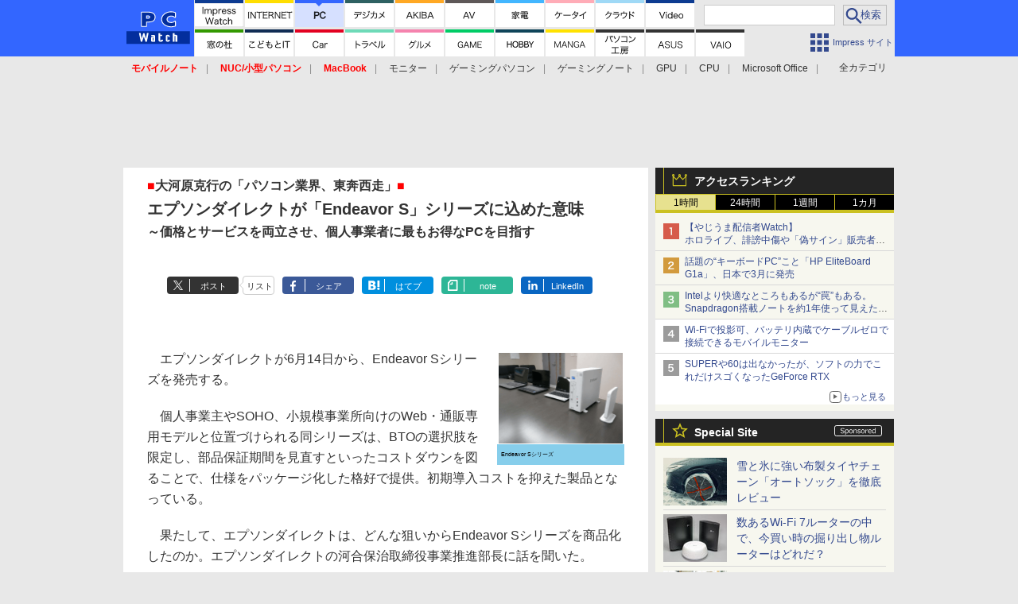

--- FILE ---
content_type: text/html; charset=utf-8
request_url: https://pc.watch.impress.co.jp/docs/column/gyokai/452879.html
body_size: 41585
content:
<!DOCTYPE HTML> <html lang="ja"><head prefix="og: http://ogp.me/ns#  article: http://ogp.me/ns/article# fb: http://ogp.me/ns/fb#"><link rel="canonical" href="https://pc.watch.impress.co.jp/docs/column/gyokai/452879.html"><meta charset="UTF-8"><meta name="author" content="株式会社インプレス"><meta name="copyright" content="Copyright &copy; Impress Corporation. All Rights Reserved."><title>【大河原克行の「パソコン業界、東奔西走」】エプソンダイレクトが「Endeavor S」シリーズに込めた意味 ～価格とサービスを両立させ、個人事業者に最もお得なPCを目指す - PC Watch</title><meta name="creation_date" content="2011-06-14T11:23:00+09:00"><meta property="date" content="2016-04-01T17:31:53+09:00"><meta name="ipw:id" content="452879"><meta name="ipw:site" content="pcw"><meta name="ipw:year" content="2011"><meta name="ipw:month" content="6"><meta name="ipw:day" content="14"><meta name="ipw:firstpage" content="/docs/column/gyokai/452879.html"><meta property="fb:app_id" content="313703452412789" /><meta property="og:type" content="article"><meta property="og:locale" content="ja_JP"><meta property="og:site_name" content="PC Watch"><meta property="og:url" content="http://pc.watch.impress.co.jp/docs/column/gyokai/452879.html"><meta property="og:title" content="【大河原克行の「パソコン業界、東奔西走」】 エプソンダイレクトが「Endeavor S」シリーズに込めた意味  ～価格とサービスを両立させ、個人事業者に最もお得なPCを目指す"><meta property="og:description" content=""><meta property="og:image" content="http://pc.watch.impress.co.jpnull"><meta property="article:published_time" content="2011-06-14T11:23:00+09:00"><meta property="article:modified_time" content="2016-04-01T17:31:53+09:00"><meta name="twitter:card" content="summary"><meta name="twitter:site" content="@pc_watch"><meta name="distributable" content="prohibition"><script type="application/ld+json">{"@context":"http://schema.org","@type":"NewsArticle","headline":"エプソンダイレクトが「Endeavor S」シリーズに込めた意味","image":["http://pc.watch.impress.co.jpnull"],"datePublished":"2011-06-14T11:23:00+09:00"}</script><script>ipc_article_info={url_struct:{total_page:1,urls:['/docs/column/gyokai/452879.html'],page_idx:0,cannonical:'/docs/column/gyokai/452879.html'},corner:['column','gyokai'],category:[],tag:[],marketing_category:[]};</script><meta name="referrer" content="always"><meta name="robots" content="max-image-preview:large"><script>(function(d,c,a){console.log("dataLayer start");d.dataLayer=d.dataLayer||[];d.dataLayer.push({pageId:"",pageCmsSite:"",pageType:"",pageTitle:"",pageCreationDate:"",pageCreationHour:"",pageCreationWeekday:"",pageModifiedDate:"",pageElapsedTime:"",pageElapsedHour:"",pageElapsedDate:"",pageElapsedMonth:"",pageCanonicalUrl:"",pageImage:"",pageCorner:"",pageCategories:"",pageTags:"",pageAdvertise:"",pageBodyLength:"",pageRelated:"",pageExtend1:"",pageDevice:a,ipc_uid:"",clientWidth:"",clientHeight:""});
a=d.dataLayer[0];c.querySelector('meta[property="og:type"]')&&(a.pageType=c.querySelector('meta[property="og:type"]').getAttribute("content"));c.querySelector("title")&&(a.pageTitle=c.querySelector("title").innerText);c.querySelector('meta[name="keywords"]')&&(a.pageTags=c.querySelector('meta[name="keywords"]').getAttribute("content"));c.querySelector('meta[name="ipw:id"]')&&(a.pageId=c.querySelector('meta[name="ipw:id"]').getAttribute("content"));c.querySelector('meta[name="ipw:site"]')&&(a.pageCmsSite=
c.querySelector('meta[name="ipw:site"]').getAttribute("content"));c.querySelector('meta[name="creation_date"]')&&(a.pageCreationDate=c.querySelector('meta[name="creation_date"]').getAttribute("content"));c.querySelector('meta[property="date"]')&&(a.pageModifiedDate=c.querySelector('meta[property="date"]').getAttribute("content"));if(c.querySelector('script[type="application/ld+json"]')){var b=JSON.parse(c.querySelector('script[type="application/ld+json"]').innerText);b.headline&&(a.pageTitle=b.headline);
b.image&&(a.pageImage=b.image);b.datePublished&&(a.pageCreationDate=b.datePublished);b["@type"]&&(a.pageType=b["@type"])}"/"==location.pathname||location.pathname.match(/^\/(m\.|amp\.)?index\.html?/)?a.pageType="top":location.pathname.match(/\/([0-9]{4,5,6,7}|[0-9]{3,4}\/[0-9]{3}\/(m\.|amp\.)?index)\.html/)?a.pageType="article":location.pathname.match(/\/img\/.*\/docs\/.*\.html/)?a.pageType="zoom":location.pathname.match(/index/)&&(a.pageType="list");"website"==a.pageType||"WebSite"==a.pageType?a.pageType=
"top":"NewsArticle"==a.pageType?a.pageType="article":"ImageObject"==a.pageType?a.pageType="zoom":"Periodical"==a.pageType&&(a.pageType="list");if(a.pageCreationDate){var f=new Date(a.pageCreationDate),e=((new Date).getTime()-f.getTime())/1E3;a.pageElapsedTime="1441. >=1d";if(86400>e)for(b=1;1440>=b;b++)if(e<60*b){a.pageElapsedTime=(10>b?"000":100>b?"00":1E3>b?"0":"")+b+". <"+b+"m";break}a.pageElapsedHour="169. >=7d";for(b=1;168>=b;b++)if(e<3600*b){a.pageElapsedHour=(10>b?"00":100>b?"0":"")+b+". <"+
b+"h";break}a.pageElapsedDate="91. >=90d";for(b=1;90>=b;b++)if(e<86400*b){a.pageElapsedDate=(10>b?"0":"")+b+". <"+b+"d";break}a.pageElapsedMonth="61. >=60M";for(b=1;60>=b;b++)if(e<2592E3*b){a.pageElapsedMonth=(10>b?"0":"")+b+". <"+b+"M";break}a.pageCreationHour=(10>f.getHours()?"0":"")+f.getHours();a.pageCreationWeekday=f.getDay()}c.querySelector('meta[property="og:image"]')&&(a.pageImage=c.querySelector('meta[property="og:image"]').getAttribute("content"));c.querySelector('link[rel="canonical"]')&&
(a.pageCanonicalUrl=c.querySelector('link[rel="canonical"]').getAttribute("href"));window.ipc_article_info&&ipc_article_info.corner&&(a.pageCorner=ipc_article_info.corner[0]);if(window.ipc_article_info&&ipc_article_info.category)for(b=0;b<ipc_article_info.category.length;b++)for(0<b&&(a.pageCategories+=","),1==ipc_article_info.category[b].length&&"native-tie-up"==ipc_article_info.category[b][0]&&(a.pageAdvertise="1"),c=0;c<ipc_article_info.category[b].length;c++)0<c&&(a.pageCategories+="-"),a.pageCategories+=
ipc_article_info.category[b][c];if(window.ipc_article_info&&ipc_article_info.tag)for(b=0;b<ipc_article_info.tag.length;b++)a.pageTags&&(a.pageTags+=","),a.pageTags+=ipc_article_info.tag[b];document.cookie&&0<=document.cookie.indexOf("ipc_uid=")&&(0<document.cookie.indexOf(";",document.cookie.indexOf("ipc_uid="))?a.ipc_uid=document.cookie.substring(document.cookie.indexOf("ipc_uid=")+8,document.cookie.indexOf(";",document.cookie.indexOf("ipc_uid="))):a.ipc_uid=document.cookie.substring(document.cookie.indexOf("ipc_uid=")+
8));a.clientWidth=100*Math.floor(window.innerWidth/100);a.clientHeight=100*Math.floor(window.innerHeight/100);console.log("dataLayer = "+JSON.stringify(d.dataLayer))})(window,document,"pc");</script>
<script>(function(i,s,o,g,r,a,m){i['GoogleAnalyticsObject']=r;i[r]=i[r]||function(){  (i[r].q=i[r].q||[]).push(arguments)},i[r].l=1*new Date();a=s.createElement(o),  m=s.getElementsByTagName(o)[0];a.async=1;a.src=g;m.parentNode.insertBefore(a,m)  })(window,document,'script','https://www.google-analytics.com/analytics.js','ga');  ga('set', 'forceSSL', true);  ga('create', 'UA-245639-2', 'auto');  var d2 = [];  var d3 = [];  if (typeof ipc_article_info !== "undefined" && ipc_article_info && ipc_article_info.category && ipc_article_info.category.length >0) {    var c = JSON.parse(JSON.stringify(ipc_article_info.category));    for (var i = 0; i< c.length; i++) { if (c[i] && c[i][0]) { if (c[i][0] == 'breadcrumb') { c[i].shift(); d2.push(c[i].join('|')); } else { d3.push(c[i].join('|')); } } }  }  ga('send', 'pageview' , {'dimension1':'art', 'dimension2':d2.join(','), 'dimension3':d3.join(',')});/*ga('create', 'UA-81004055-1', 'auto', {'name': 'EventTracking'});*/</script><script>(function(w,d,s,l,i){w[l]=w[l]||[];w[l].push({'gtm.start':new Date().getTime(),event:'gtm.js'});var f=d.getElementsByTagName(s)[0],j=d.createElement(s),dl=l!='dataLayer'?'&l='+l:'';j.async=true;j.src='https://www.googletagmanager.com/gtm.js?id='+i+dl;f.parentNode.insertBefore(j,f);})(window,document,'script','dataLayer','GTM-KMRN4GD');</script><script async src="https://fundingchoicesmessages.google.com/i/pub-5723665484085034?ers=1" nonce="eqwhAOG8vYkIHlHDX7VA4w"></script><script nonce="eqwhAOG8vYkIHlHDX7VA4w">(function() {function signalGooglefcPresent() {if (!window.frames['googlefcPresent']) {if (document.body) {const iframe = document.createElement('iframe'); iframe.style = 'width: 0; height: 0; border: none; z-index: -1000; left: -1000px; top: -1000px;'; iframe.style.display = 'none'; iframe.name = 'googlefcPresent'; document.body.appendChild(iframe);} else {setTimeout(signalGooglefcPresent, 0);}}}signalGooglefcPresent();})();</script><script>
if (!window.ipc) ipc = {};
if (!ipc.loader) ipc.loader = {
  status: 'start',
  props: ['jquery', 'cxense', 'dfp', 'watch', 'ready', 'load'],
  loaded: [],
  queue: {
    jquery: [],
    cxense: [],
    dfp: [],
    watch: [],
    ready: [],
    load: [],
  },
  on: function(queue_name) {
    var l = ipc.loader, i = 0;
    for (i = 0; i < l.props.length; i++) {
      if (queue_name == l.props[i]) break;
      if (queue_name == 'load' && l.props[i] == 'ready') {
        l.on('ready');
      } else {
        l.bind(l.props[i], -1);
      }
    }
    l.status = queue_name;
    if (i < l.props.length) {
      l.props.splice(i, 1);
      l.loaded.push(queue_name);
    }
    var q = l.queue[queue_name];
    while (q.length) {
      var exe = q.shift();
      exe.call();
    }
    q.push = function(exe) {
      exe.call();
    }
  },
  bind: function(queue_name, counter) {
    var d = document, w = window, onready = false, oncxfail = false, l = ipc.loader, p = l.props;
    if (typeof counter == 'undefined') counter = 6000;
    counter--;
    if (l.props.indexOf(queue_name) < 0) {
      if (l.loaded.indexOf(queue_name) >= 0) return true;
      console.log('[FATAL] EVENT:cannot bind ' + queue_name);
      return false;
    }
    switch (queue_name) {
      case 'jquery': onready = (w.$); break;
      case 'cxense': onready = true; break;
      case 'dfp': onready = (w.googletag && googletag.apiReady); break;
      case 'watch': onready = (w.ipc && ipc.watch && ipc.watch.article); break;
      case 'ready': 
        counter = -1;
        if (d.addEventListener) {
          d.addEventListener("DOMContentLoaded", function() {
            l.on(queue_name);
          }, false);
        } else {
          l.queue.jquery.push(function(){
            $(d).ready(function(){
              l.on(queue_name);
            });
          });
        }
        break;
      case 'load': 
        counter = -1;
        if (w.addEventListener) {
          w.addEventListener("load", function() {
            l.on(queue_name);
          }, false);
        } else if (w.attachEvent) {
          w.attachEvent('onload', function() {
            l.on(queue_name);
          });
        } else {
          w.onload = function(){
            l.on(queue_name);
          };
        }
        break;
      default: 
        count = -1;
        break;
    }
    if (oncxfail) {
      l.bind('dfp', -1);
    }
    if (onready) {
      counter = -1;
      l.on(queue_name);
    }
    if (counter > 0) {
      w.setTimeout(function(){ l.bind(queue_name, counter); }, 10);
    } else if (counter == 0) {
      console.log('[FATAL] EVENT:failed to load ' + queue_name);
      for (var i = 0; i < p.length; i++) {
        l.bind(p[i], -1);
        if (queue_name == p[i]) break;
      }
    }
    return true;
  },
  script: function(src, callback) {
    var d = document, s = 'script', e = d.createElement(s), t = d.getElementsByTagName(s)[0];
    e.type = 'text/java' + s;
    e.async = 1;
    e.src = src;
    if (callback) {
      e.onload = e.onreadystatechange = function() {
        if ((!this.readyState || this.readyState === 'loaded' || this.readyState === 'complete')) {
          this.onload = this.onreadystatechange = null;
          callback.call(this);
        }
      };
    }
    t.parentNode.insertBefore(e, t);
  },
  beacon: function(src) {
    navigator && navigator.sendBeacon ? navigator.sendBeacon(src) : (new Image(1,1)).src=src;
  },
  meta: function(key, value) {
    var d = document, head = d.getElementsByTagName('head')[0], meta = d.createElement('meta');
    meta.setAttribute('name', key);
    meta.setAttribute('content', value);
    head.appendChild(meta);
  },
  has_101gglplcad: function() {
    var info = window.ipc_article_info;
    if(!info || !info.category || info.category.length == 0) return null;
    info = info.category;
    for (var i = 0; i < info.length; i++) {
      if (info[i].length <= 0) continue;
      if(info[i][0] == '101gglplcad') {
        return true;
      }
    }
    return false;
  },
  get_breadcrumb: function(sep, leaf_only, breadcrumb_only, max_depth) {
    if (typeof sep == 'undefined') sep = '-';
    if (typeof leaf_only == 'undefined') leaf_only = false;
    if (typeof breadcrumb_only == 'undefined') breadcrumb_only = false;
    if (typeof max_depth == 'undefined') max_depth = 3;
    var info = window.ipc_article_info, rv = [];
    if(!info || !info.category || info.category.length == 0) return rv;
    info = info.category;
    if (sep == 'level') rv = [null, [], [], []];
    for (var i = 0; i < info.length; i++) {
      if (info[i].length <= 0) continue;
      var j = (info[i][0] == 'breadcrumb' ? 1 : 0), v = [];
      if (sep == 'imp_cat') v = {};
      if (!breadcrumb_only || j) {
        for (var k = j; k < info[i].length; k++) {
          if (k > max_depth) break;
          if (sep == 'level') {
            v = info[i][k];
            if (!rv.some(function(comp) {
              return v === comp;
            })) {
              rv[k].push(v);
            }
            v = [];
          } else if (sep == 'imp_cat') {
            v[sep + k] = info[i][k];
          } else {
            v.push(info[i][k]);
          }
        }
      }
      if (sep == 'imp_cat') {
        rv.push(v);
      } else if (v.length > 0) {
        v = (sep ? v.join(sep) : v);
        if (!rv.some(function(comp) {
          return v === comp;
        })) {
          rv.push(v);
        }
      }
    }
    return rv;
  },
  ad: {
    dfp: {
      set_breadcrumb: function(page, site_key, type, device) {
        var g = googletag;
        g.pubads().setTargeting("100device", device);
        g.pubads().setTargeting("101page", page);
        if (typeof(type) == 'undefined') type = 'cat';
        if (ipc.loader.has_101gglplcad()) {
          g.pubads().setTargeting('101gglplcad', 'no');
        }
        var breadcrumbs = ipc.loader.get_breadcrumb('level', false, true, 3);
        if (breadcrumbs.length > 0 && (type == 'cat' || type == 'genre')) {
          for (var k = 1; k <= 3; k++) {
            g.pubads().setTargeting('i' + site_key + type + k, breadcrumbs[k]);
          }
        }
      },
      _init: function(fnc_dfp_head, page, site_key, device, enable_hb, enable_sra) {
        var g = googletag;
        if (typeof enable_hb != 'undefined' && enable_hb) g.pubads().disableInitialLoad();
        fnc_dfp_head();
        if (!!(window.pbFlux) && !!(window.fluxtag)) {
          if (!!(window.pbFlux) && !!(window.pbFlux.prebidBidder) && fluxtag.isFn(window.pbFlux.prebidBidder)) {
            /* Prebidが呼び出せる状態の場合 */
            pbjs.que.push(function () {
              window.pbFlux.prebidBidder();
            });
          } else {
            /* Prebidが呼び出せない場合、すぐにGAMを呼び出す */
            fluxtag.readyBids.prebid = true;
            fluxtag.launchAdServer();
          }
        }
        ipc.loader.ad.dfp.set_breadcrumb(page, site_key, 'cat', device);
        if (enable_sra) g.pubads().enableSingleRequest();
        g.pubads().collapseEmptyDivs(true);
        ipc.loader.ad.dfp.centering('haikei', 'haikei', 1600);
        /* -------20211125 */
        var ipc_uid = 'nouid' + Math.random();
        if (window.td && td.client && td.client.globals && td.client.globals.$global && td.client.globals.$global.td_ssc_id) {
          ipc_uid = td.client.globals.$global.td_ssc_id;
        } else if (document.cookie && document.cookie.indexOf('_td_ssc_id=') >= 0) {
          if (document.cookie.indexOf(';', document.cookie.indexOf('_td_ssc_id=')) > 0) {
            ipc_uid = document.cookie.substring(document.cookie.indexOf('_td_ssc_id=') + '_td_ssc_id='.length, document.cookie.indexOf(';', document.cookie.indexOf('_td_ssc_id=')));
          } else {
            ipc_uid = document.cookie.substring(document.cookie.indexOf('_td_ssc_id=') + '_td_ssc_id='.length);
          }
        } else if (document.cookie && document.cookie.indexOf('ipc_uid=') >= 0) {
          if (document.cookie.indexOf(';', document.cookie.indexOf('ipc_uid=')) > 0) {
            ipc_uid = 'impress' + document.cookie.substring(document.cookie.indexOf('ipc_uid='), document.cookie.indexOf(';', document.cookie.indexOf('ipc_uid=')));
          } else {
            ipc_uid = 'impress' + document.cookie.substring(document.cookie.indexOf('ipc_uid='));
          }
        } else if (document.cookie && document.cookie.indexOf('_gid=') >= 0) {
          if (document.cookie.indexOf(';', document.cookie.indexOf('_gid=')) > 0) {
            ipc_uid = 'impress' + document.cookie.substring(document.cookie.indexOf('_gid='), document.cookie.indexOf(';', document.cookie.indexOf('_gid=')));
          } else {
            ipc_uid = 'impress' + document.cookie.substring(document.cookie.indexOf('_gid='));
          }
        }
        ipc_uid = ipc_uid.replace(/[^0-9a-zA-Z]/g, '');
        /*console.log('ipc_uid = ' + ipc_uid);*/
        if (ipc_uid.indexOf('nouid') !== 0) {
          g.pubads().setPublisherProvidedId(ipc_uid);
        }
        /* --------20211125 */
        g.enableServices();
      },
      init: function(fnc_dfp_head, page, site_key, device, enable_hb, enable_sra) {
        window.googletag = window.googletag || {}; googletag.cmd = googletag.cmd || [];
        window.initialLoadAdSlots = [], window.gateAdSlots = [];
        ipc.loader.script('https://securepubads.g.doubleclick.net/tag/js/gpt.js', function(){
          ipc.loader.bind('dfp', -1);
        });
        googletag.cmd.push(function(){ ipc.loader.ad.dfp._init(fnc_dfp_head, page, site_key, device, enable_hb, enable_sra); });
      },
      display_onready: function(prefix, adslots) {
        ipc.loader.queue.ready.push(function(){
          googletag.cmd.push(function(){
            for (var i = 0; i < adslots.length; i++) {
              googletag.display(prefix + adslots[i]);
            }
          });
        });
      },
      display_btf: function(prefix, adslots) {
        ipc.loader.queue.ready.push(function(){
          googletag.cmd.push(function(){
            if (!window.initialLoadAdSlots || initialLoadAdSlots.length <= 0) return false;
            for (var i = 0; i < initialLoadAdSlots.length; i++) {
              var divid = initialLoadAdSlots[i].getSlotElementId();
              if (divid && (prefix == '' || divid.indexOf(prefix) == 0)) {
                var comp = divid.substring(prefix.length);
                if (adslots.indexOf(comp) >= 0 && document.getElementById(divid)) {
                  googletag.display(divid);
                }
              }
            }
          });
        });
      },
      centering: function(slotid_part, divclass, default_width) {
        googletag.pubads().addEventListener('slotRenderEnded', function(e) {
          if (e && e.slot && e.slot.getSlotElementId() && e.slot.getSlotElementId().indexOf(slotid_part) >= 0 && e.size && e.size[0] && e.size[0] != default_width) {
            var div = document.getElementById(e.slot.getSlotElementId());
            if (div && div.parentNode && div.parentNode.parentNode && (!divclass || div.parentNode.parentNode.className.indexOf(divclass) >= 0)) {
              div.parentNode.parentNode.style.width = e.size[0] + 'px';
              div.parentNode.parentNode.style.marginLeft = (-parseInt(e.size[0], 10)/2) + 'px';
            }
          }
        });
      }
    },
    cxense: {
      set_breadcrumb: function() {},
      set_segment: function() {},
      get_segment: function() {
        return [];
      },
      init: function(site_id, device, page, site_symbol) {
        ipc.loader.bind('cxense', -1);
      },
      init_cc: function() {},
      init_ct: function() {},
      init_sc: function() {},
      init_ex: function(site_symbol) {
        if(!site_symbol) site_symbol = 'watch';
      }
    },
    blade: {
      set_breadcrumb: function() {
        var breadcrumbs = ipc.loader.get_breadcrumb('imp_cat', false, true, 3);
        if (breadcrumbs.length > 0) {
          if (window.microadBlade && microadBlade.EHN) {
            microadBlade.EHN.start({'imp_cat':breadcrumbs});
          }
        }
      },
      init: function() {
        ipc.loader.script('//d-cache.microad.jp/js/td_iw_access.js', function(){
          ipc.loader.ad.blade.set_breadcrumb();
        });
        var i = new Image(1,1);
        i.src = '//aid.send.microad.jp/asr?v=1&code=dY-5ZLLSddc&format=pixel';
      }
    },
    prebid: {
      init: function(adUnits) {
      },
      bids_back: function() {
      }
    },
    tam: {
      /* APS Header Bidding */
      /*
        function calling order without flux
        1. tam.init
         1.2. tam._init
         1.3. cxense.init
         1.5. tam.bids
         1.7. dfp.init
        2. cxense.init_cc ...etc.
        3. dfp.display_btf
        4. blade.init
        5. VWO
      */
      _init: function() {
        /* ----- Begin Step 1 ----- */
        /* Load the APS JavaScript Library */
        !function(a9,a,p,s,t,A,g){if(a[a9])return;function q(c,r){a[a9]._Q.push([c,r])}a[a9]={init:function(){q("i",arguments)},fetchBids:function(){q("f",arguments)},setDisplayBids:function(){},targetingKeys:function(){return[]},_Q:[]};A=p.createElement(s);A.async=!0;A.src=t;g=p.getElementsByTagName(s)[0];g.parentNode.insertBefore(A,g)}("apstag",window,document,"script","//c.amazon-adsystem.com/aax2/apstag.js");
        /* Initialize the Library */
        apstag.init({
         pubID: '3583',
         adServer: 'googletag'
        });
      },
      init: function(cxense_site_id, device, page, site_symbol, fnc_dfp_head, dfp_site_key, enable_sra) {
        var ad = ipc.loader.ad, cxense_site_symbol = site_symbol;
        switch (cxense_site_symbol) {
          case 'caw': cxense_site_symbol = 'car'; break;
          case 'pw': cxense_site_symbol = 'pcw'; break;
        }
        ad.tam._init();
        ad.cxense.init(cxense_site_id, device, page, cxense_site_symbol);
        ad.tam.bids(site_symbol, device);
        ad.dfp.init(fnc_dfp_head, page, dfp_site_key, device, true, enable_sra);
      },
      bids: function(s, d, p) {
        var slots = [];
        if (d == 'pc') {
          if (p == 'top') {
            /* pc top */
            if (',grw,ipw,trw,wf,wvd,hbw,'.indexOf(s) > 0) {
              slots.push({
                slotID:   'gpt-div-ipc-'+s+'-pc-billboard001',
                slotName: '/49282802/ipc-'+s+'/pc/billboard001',
                sizes:    [[728,90],[970,90],[970,250]]
              });
              slots.push({
                slotID:   'gpt-div-ipc-'+s+'-pc-flw-rect001',
                slotName: '/49282802/ipc-'+s+'/pc/flw-rect001',
                sizes:    [[300,250],[300,600]]
              });
              slots.push({
                slotID:   'gpt-div-ipc-'+s+'-pc-mdl-rect001',
                slotName: '/49282802/ipc-'+s+'/pc/mdl-rect001',
                sizes:    [[300,250]]
              });
              slots.push({
                slotID:   'gpt-div-ipc-'+s+'-pc-rect001',
                slotName: '/49282802/ipc-'+s+'/pc/rect001',
                sizes:    [[300,250]]
              });
            }
            if (s == 'hbw') {
              slots.push({
                slotID:   'gpt-div-ipc-'+s+'-pc-rect002',
                slotName: '/49282802/ipc-'+s+'/pc/rect002',
                sizes:    [[300,250]]
              });
            }
            if (',grw,trw,wf,wvd,hbw,'.indexOf(s) > 0) {
              slots.push({
                slotID:   'gpt-div-ipc-'+s+'-pc-sky001',
                slotName: '/49282802/ipc-'+s+'/pc/sky001',
                sizes:    [[300,250]]
              });
            }
            if (',grw,ipw,trw,wf,wvd,'.indexOf(s) > 0) {
              slots.push({
                slotID:   'gpt-div-ipc-'+s+'-pc-2nd-rect001',
                slotName: '/49282802/ipc-'+s+'/pc/2nd-rect001',
                sizes:    [[300,250]]
              });
            }
          } else {
            /* pc art */
            if (',clw,'.indexOf(s) < 0) {
              slots.push({
                slotID:   'gpt-div-ipc-'+s+'-pc-rect-kiji001',
                slotName: '/49282802/ipc-'+s+'/pc/rect-kiji001',
                sizes:    [[300,250],[336,280]]
              });
              slots.push({
                slotID:   'gpt-div-ipc-'+s+'-pc-r-pre001',
                slotName: '/49282802/ipc-'+s+'/pc/r-pre001',
                sizes:    [[300,250],[336,280]]
              });
            }
            if (',gmw,hbw,'.indexOf(s) > 0) {
              slots.push({
                slotID:   'gpt-div-ipc-'+s+'-pc-billboard001',
                slotName: '/49282802/ipc-'+s+'/pc/billboard001',
                sizes:    [[728,90],[970,90],[970,250]]
              });
              slots.push({
                slotID:   'gpt-div-ipc-'+s+'-pc-flw-rect001',
                slotName: '/49282802/ipc-'+s+'/pc/flw-rect001',
                sizes:    [[300,250],[300,600]]
              });
              slots.push({
                slotID:   'gpt-div-ipc-'+s+'-pc-mdl-rect001',
                slotName: '/49282802/ipc-'+s+'/pc/mdl-rect001',
                sizes:    [[300,250]]
              });
              slots.push({
                slotID:   'gpt-div-ipc-'+s+'-pc-rect001',
                slotName: '/49282802/ipc-'+s+'/pc/rect001',
                sizes:    [[300,250]]
              });
              slots.push({
                slotID:   'gpt-div-ipc-'+s+'-pc-rect002',
                slotName: '/49282802/ipc-'+s+'/pc/rect002',
                sizes:    [[300,250]]
              });
              slots.push({
                slotID:   'gpt-div-ipc-'+s+'-pc-sky001',
                slotName: '/49282802/ipc-'+s+'/pc/sky001',
                sizes:    [[300,250]]
              });
              slots.push({
                slotID:   'gpt-div-ipc-'+s+'-pc-rect-kiji002',
                slotName: '/49282802/ipc-'+s+'/pc/rect-kiji002',
                sizes:    [[300,250]]
              });
              slots.push({
                slotID:   'gpt-div-ipc-'+s+'-pc-rect-kiji003',
                slotName: '/49282802/ipc-'+s+'/pc/rect-kiji003',
                sizes:    [[300,250]]
              });
            } else {
              slots.push({
                slotID:   'gpt-div-ipc-'+s+'-pc-billboard-kiji001',
                slotName: '/49282802/ipc-'+s+'/pc/billboard-kiji001',
                sizes:    [[728,90],[970,90],[970,250]]
              });
              slots.push({
                slotID:   'gpt-div-ipc-'+s+'-pc-flw-rect001',
                slotName: '/49282802/ipc-'+s+'/pc/flw-rect001',
                sizes:    [[300,250],[300,600]]
              });
              slots.push({
                slotID:   'gpt-div-ipc-'+s+'-pc-mdl-rect001',
                slotName: '/49282802/ipc-'+s+'/pc/mdl-rect001',
                sizes:    [[300,250]]
              });
              slots.push({
                slotID:   'gpt-div-ipc-'+s+'-pc-2nd-r-rect001',
                slotName: '/49282802/ipc-'+s+'/pc/2nd-r-rect001',
                sizes:    [[300,250]]
              });
              slots.push({
                slotID:   'gpt-div-ipc-'+s+'-pc-r-rect001',
                slotName: '/49282802/ipc-'+s+'/pc/r-rect001',
                sizes:    [[300,250],[300,600]]
              });
            }
            if (',gmw,hbw,ipw,'.indexOf(s) < 0 || s == 'pw') {
              slots.push({
                slotID:   'gpt-div-ipc-'+s+'-pc-r-sky001',
                slotName: '/49282802/ipc-'+s+'/pc/r-sky001',
                sizes:    [[300,250]]
              });
            }
          }
        } else {
          if (p == 'top') {
            /* sp top */
            slots.push({
              slotID:   'gpt-div-ipc-'+s+'-sp-rect001',
              slotName: '/49282802/ipc-'+s+'/sp/rect001',
              sizes:    [[336,280],[320,50],[300,250]]
            });
            slots.push({
              slotID:   'gpt-div-ipc-'+s+'-sp-rect002',
              slotName: '/49282802/ipc-'+s+'/sp/rect002',
              sizes:    [[336,280],[320,50],[300,600],[300,250]]
            });
            slots.push({
              slotID:   'gpt-div-ipc-'+s+'-sp-rect003',
              slotName: '/49282802/ipc-'+s+'/sp/rect003',
              sizes:    [[336,280],[320,50],[300,250]]
            });
            slots.push({
              slotID:   'gpt-div-ipc-'+s+'-sp-rect004',
              slotName: '/49282802/ipc-'+s+'/sp/rect004',
              sizes:    [[336,280],[320,50],[300,250]]
            });
          } else {
            /* sp art */
            slots.push({
              slotID:   'gpt-div-ipc-'+s+'-sp-rect001',
              slotName: '/49282802/ipc-'+s+'/sp/rect001',
              sizes:    [[336,280],[320,50],[300,250]]
            });
            slots.push({
              slotID:   'gpt-div-ipc-'+s+'-sp-rect002',
              slotName: '/49282802/ipc-'+s+'/sp/rect002',
              sizes:    [[336,280],[320,50],[300,600],[300,250]]
            });
            slots.push({
              slotID:   'gpt-div-ipc-'+s+'-sp-rect-kiji001',
              slotName: '/49282802/ipc-'+s+'/sp/rect-kiji001',
              sizes:    [[336,280],[320,50],[300,250]]
            });
            slots.push({
              slotID:   'gpt-div-ipc-'+s+'-sp-overlay001',
              slotName: '/49282802/ipc-'+s+'/sp/overlay001',
              sizes:    [[320,50],[320,100]]
            });
            if (',gmw,hbw,'.indexOf(s) > 0) {
              slots.push({
                slotID:   'gpt-div-ipc-'+s+'-sp-rect-kiji002',
                slotName: '/49282802/ipc-'+s+'/sp/rect-kiji002',
                sizes:    [[336,280],[320,50],[300,250]]
              });
              slots.push({
                slotID:   'gpt-div-ipc-'+s+'-sp-rect-kiji003',
                slotName: '/49282802/ipc-'+s+'/sp/rect-kiji003',
                sizes:    [[336,280],[320,50],[300,250]]
              });
              slots.push({
                slotID:   'gpt-div-ipc-'+s+'-sp-video001',
                slotName: '/49282802/ipc-'+s+'/sp/video001',
                sizes:    [[320,50]]
              });
            }
          }
        }
        /* ----- Begin Step 2 ----- */
        apstag.fetchBids({
          slots: slots,
          timeout: 1e3
        }, function(bids) {
          /* ----- Begin Step 3 ----- */
          /* set apstag targeting on googletag, then trigger the first DFP request in googletag's disableInitialLoad integration */
          if (window.fluxtag) {
            googletag.cmd.push(function () {
              /* TAM(UAM)を呼び出す */
              fluxtag.readyBids.amazon = true;
              fluxtag.launchAdServer();
            });
          } else {
            googletag.cmd.push(function(){
              apstag.setDisplayBids();
              /*googletag.pubads().refresh();*/
	      googletag.pubads().refresh(googletag.pubads().getSlots().filter(s => s.getTargetingKeys().indexOf('browsiId') === -1));
            });
          }
          /* ----- End Step 3 ----- */
        });
        /* ----- End Step 2 ----- */
      }
    },
    flux: {
      /* FLUX Prebid */
      /*
        function calling order
        0. async script loading https://flux-cdn.com/client/impress/media.min.js
        1. flux.init
         1.1 flux._init
         1.2. tam._init
         1.3. cxense.init
         1.4. flux.define_callback
         1.5. tam.bids
         1.6. flux.set_fail_safe
         1.7. dfp.init
        2. cxense.init_cc ...etc.
        3. dfp.display_btf
        4. blade.init
        5. VWO
      */
      _init: function() {
        window.pbjs = window.pbjs || {};
        pbjs.que = pbjs.que || [];
        window.pbFlux = window.pbFlux || {};
        pbFlux.bidderTimeout = 2e3;
      },
      init: function(with_tam, cxense_site_id, device, page, site_symbol, fnc_dfp_head, dfp_site_key, enable_sra) {
        var ad = ipc.loader.ad, cxense_site_symbol = site_symbol;
        switch (cxense_site_symbol) {
          case 'caw': cxense_site_symbol = 'car'; break;
          case 'pw': cxense_site_symbol = 'pcw'; break;
        }
        ad.flux._init();
        if (with_tam) ad.tam._init();
        ad.cxense.init(cxense_site_id, device, page, cxense_site_symbol);
        ad.flux.define_callback();
        if (with_tam) ad.tam.bids(site_symbol, device, page);
        ad.flux.set_fail_safe();
        ad.dfp.init(fnc_dfp_head, page, dfp_site_key, device, true, enable_sra);
      },
      define_callback: function() {
        /* Define callback function */
        window.fluxtag = {
          readyBids: {
            prebid: false,
            amazon: !(window.apstag),
            google: false
          },
          failSafeTimeout: (!!window.pbFlux && !!window.pbFlux.bidderTimeout) ? window.pbFlux.bidderTimeout + 1e3 : 3e3,
          isFn: function isFn(object) {
            var _t = 'Function';
            var toString = Object.prototype.toString;
            return toString.call(object) === '[object ' + _t + ']';
          },
          launchAdServer: function() {
            if (!fluxtag.readyBids.prebid || !fluxtag.readyBids.amazon) {
              return;
            }
            fluxtag.requestAdServer();
          },
          requestAdServer: function() {
            if (!fluxtag.readyBids.google) {
              fluxtag.readyBids.google = true;
              googletag.cmd.push(function () {
                if (!!(pbjs.setTargetingForGPTAsync) && fluxtag.isFn(pbjs.setTargetingForGPTAsync)) {
                  pbjs.que.push(function () {
                    pbjs.setTargetingForGPTAsync();
                  });
                }
                if (window.apstag) { /* TAM未実装ページ対応 */
                  apstag.setDisplayBids();
                }
                googletag.pubads().refresh();
              });
            }
          }
        };
        /* /Define callback function */
      },
      set_fail_safe: function() {
        setTimeout(function () {
          fluxtag.requestAdServer();
        }, fluxtag.failSafeTimeout);
      }
    },
    anchor: {
      show: function(require_refresh) {
        console.log('show anchorSlot');
        googletag.cmd.push(function(){
          googletag.display(window.anchorSlot);
          if (require_refresh) googletag.pubads().refresh([window.anchorSlot]);
        });
      },
      init: function() {
        let exist_haikei = false, is_pr = false;
        if (window.initialLoadAdSlots && window.initialLoadAdSlots.length) {
          for (var i = 0; i < initialLoadAdSlots.length; i++) {
            if (initialLoadAdSlots[i].getSlotElementId().indexOf('haikeijack') >= 0) {
              exist_haikei = true;
              break;
            }
          }
        }
        if (window.ipc_article_info && ipc_article_info.category) {
          for (var i = 0; i < ipc_article_info.category.length; i++) {
            if (ipc_article_info.category[i] && ipc_article_info.category[i].length && ipc_article_info.category[i][0] == 'native-tie-up') {
              is_pr = true;
            }
          }
        }
        if (!is_pr && exist_haikei) {
          googletag.pubads().addEventListener('slotRenderEnded', function(e) {
            if (e.slot.getSlotElementId().indexOf('-haikeijack') >= 0) {
              if(e.isEmpty) {
                console.log('choose anchor');
                ipc.loader.ad.anchor.show(1);
              } else {
                console.log('choose haikei');
              }
            }
          });
        } else if (!is_pr && !exist_haikei) {
          console.log('choose anchor(2)');
          ipc.loader.ad.anchor.show(0);
        }
      }
    }
  }
};
(function(p){
  for (var i = 0; i < p.length; i++) {
    ipc.loader.bind(p[i]);
  }
})(ipc.loader.props);
</script>
<script>
(function(w){
 w.ipc = w.ipc || {};
 ipc.hold_image = function() {
  var _hold = function(img, colsize) {
   var w = img.style.width, h = img.style.height, aspect_ratio = 1, imgs = null;
   if (!colsize) colsize = 1;
   if (!w || !h || !w.indexOf('px') || !h.indexOf('px')) {
    w = img.parentNode.parentNode.style.width;
    h = img.parentNode.parentNode.style.height;
   }
   if (!w || !h || !w.indexOf('px') || !h.indexOf('px')) {
    w = img.parentNode.parentNode.parentNode.style.width;
    h = img.parentNode.parentNode.parentNode.style.height;
   }
   if (w && h && w.indexOf('px') && h.indexOf('px')) {
    w = parseInt(w.substring(0, w.indexOf('px')), 10);
    h = parseInt(h.substring(0, h.indexOf('px')), 10);
    aspect_ratio = (w ? h / w : 1);
    w = img.parentNode.parentNode.clientWidth / colsize;
    console.log('width = ' + w);
    h = w * aspect_ratio;
    img.style.minWidth = w + 'px';
    img.style.minHeight = h + 'px';
    img.setAttribute('data-fixed-height', h);
   }
  };
  imgs = document.querySelectorAll('div.image-wrap .row > .column:only-child img:not([data-fixed-height])');
  if (imgs && imgs.length) _hold(imgs[0]);
 };
})(window);

function cx_getOptOutStatus(key){
   return true;
}
</script>
<script>ipc.loader.queue.jquery.push(function(){  ipc.loader.script('https://beacon.watch.impress.co.jp/count.js?v=202402280');});</script><script>ipc.loader.queue.jquery.push(function(){  ipc.loader.script('/js/pcw/p02/ipc.watch.js?v=202402280');});ipc.loader.queue.watch.push(function(){  ipc.watch.totop.init();  ipc.watch.scroll();  ipc.watch.anker();});ipc.loader.queue.ready.push(function(){  ipc.loader.queue.jquery.push(function(){    $('.main-contents img[ajax]').each(function(){      $(this).attr('src', $(this).attr('ajax'));      $(this).removeAttr('ajax');    });  });});</script><script src="https://ajax.googleapis.com/ajax/libs/jquery/2.2.4/jquery.min.js" async></script><link rel='stylesheet' href='/css/pcw/p02/article.css?v=2025082201' type='text/css'><link rel="shortcut icon" href="/favicon.ico" /><script>window.grumi = {  			cfg: {		     		advs: {				'73612282': true,				'4723006721': true,				'4693239831': true,				'4696899522': true,				'4719544775': true,				'4719232311': true,				'4693770225': true,				'4704798158': true,				'4487036810': true,				'4757304394': true,				'73661362': true,				'4945929806': true,				'91406122': true,				'109470322': true,				'5290088345': true,				'5316270393': true,				'5359049171': true,'82308802': true,'5830696213': true				},			},			key: '73a9870c-4ca2-4a34-a1a6-376ab3858cb8'		};</script><script src="//rumcdn.geoedge.be/73a9870c-4ca2-4a34-a1a6-376ab3858cb8/grumi-ip.js" async></script><!-- FLUX / TAM / Cxense / DFP init --> <script async="async" src="https://flux-cdn.com/client/impress/pc-watch.min.js"></script> <script> ipc.loader.ad.flux.init(true, '1139595565357852245', 'pc', 'art', 'pw', function(){ initialLoadAdSlots.push(googletag.defineSlot('/49282802/ipc-pw/pc/billboard-kiji001',[[1,1],[728,90],[728,180],[970,90],[970,250],[980,250]],'gpt-div-ipc-pw-pc-billboard-kiji001').addService(googletag.pubads()));initialLoadAdSlots.push(googletag.defineSlot('/49282802/ipc-pw/pc/r-pre001',[[300,250],[300,300],[336,280],[468,150],[468,300],[600,300]],'gpt-div-ipc-pw-pc-r-pre001').addService(googletag.pubads()));initialLoadAdSlots.push(googletag.defineSlot('/49282802/ipc-pw/pc/rect-kiji001',[[1,1],[300,250],[336,280]],'gpt-div-ipc-pw-pc-rect-kiji001').addService(googletag.pubads()));initialLoadAdSlots.push(googletag.defineSlot('/49282802/ipc-pw/pc/inread001',[[1,1],[640,360]],'gpt-div-ipc-pw-pc-inread001').addService(googletag.pubads()));initialLoadAdSlots.push(googletag.defineSlot('/49282802/ipc-pw/pc/u-kiji001',[[1,1],[300,250],[300,300],[336,280],[468,150],[600,300]],'gpt-div-ipc-pw-pc-u-kiji001').addService(googletag.pubads()));initialLoadAdSlots.push(googletag.defineSlot('/49282802/ipc-pw/pc/r-rect001',[[300,100],[300,150],[300,250],[300,300],[300,600],[300,800],[300,900]],'gpt-div-ipc-pw-pc-r-rect001').addService(googletag.pubads()));initialLoadAdSlots.push(googletag.defineSlot('/49282802/ipc-pw/pc/r-sky001',[[300,250],[300,300],[300,600],[300,800]],'gpt-div-ipc-pw-pc-r-sky001').addService(googletag.pubads()));initialLoadAdSlots.push(googletag.defineSlot('/49282802/ipc-pw/pc/2nd-r-rect001',[[1,1],[300,250],[300,300],[300,600],[300,800]],'gpt-div-ipc-pw-pc-2nd-r-rect001').addService(googletag.pubads()));initialLoadAdSlots.push(googletag.defineSlot('/49282802/ipc-pw/pc/mdl-rect001',[[1,1],[300,250],[300,300]],'gpt-div-ipc-pw-pc-mdl-rect001').addService(googletag.pubads()));initialLoadAdSlots.push(googletag.defineSlot('/49282802/ipc-pw/pc/flw-rect001',[[300,250],[300,300],[300,600]],'gpt-div-ipc-pw-pc-flw-rect001').addService(googletag.pubads())); console.log('define anchor'); window.anchorSlot = googletag.defineOutOfPageSlot('/49282802/ipc-pw/pc/overlay001', googletag.enums.OutOfPageFormat.BOTTOM_ANCHOR).addService(googletag.pubads()); }, '109', false); </script> <!-- /FLUX / TAM / Cxense / DFP init --> <!-- Cxense2 --> <script> ipc.loader.ad.cxense.init_cc(); </script> <script> ipc.loader.ad.cxense.init_ct(); </script> <script> ipc.loader.ad.cxense.init_sc(); </script> <script> ipc.loader.ad.cxense.init_ex('pcw'); </script> <!-- /Cxense2 --> <!-- DFP anchor --> <script>googletag.cmd.push(function(){ ipc.loader.ad.anchor.init(); });</script> <!-- /DFP anchor --> <!-- DFP2 --> <script> ipc.loader.ad.dfp.display_btf('gpt-div-ipc-pw-pc-', ['native001','hyb003','hyb004','hyb005','hyb006','r-pre001','hyb-kiji001','u-kiji001','over-ft001','over-ft002','2nd-r-rect001','2nd-rect001','mdl-rect001','flw-rect001']); </script> <!-- /DFP2 --> <!-- BLADE --> <script> ipc.loader.ad.blade.init(); </script> <!-- /BLADE --> <!-- Start Visual Website Optimizer Asynchronous Code --> <script type='text/javascript'> var _vwo_code=(function(){ var account_id=331885, settings_tolerance=2000, library_tolerance=2500, use_existing_jquery=false, /* DO NOT EDIT BELOW THIS LINE */ f=false,d=document;return{use_existing_jquery:function(){return use_existing_jquery;},library_tolerance:function(){return library_tolerance;},finish:function(){if(!f){f=true;var a=d.getElementById('_vis_opt_path_hides');if(a)a.parentNode.removeChild(a);}},finished:function(){return f;},load:function(a){var b=d.createElement('script');b.src=a;b.type='text/javascript';b.innerText;b.onerror=function(){_vwo_code.finish();};d.getElementsByTagName('head')[0].appendChild(b);},init:function(){settings_timer=setTimeout('_vwo_code.finish()',settings_tolerance);var a=d.createElement('style'),b='body{opacity:0 !important;filter:alpha(opacity=0) !important;background:none !important;}',h=d.getElementsByTagName('head')[0];a.setAttribute('id','_vis_opt_path_hides');a.setAttribute('type','text/css');if(a.styleSheet)a.styleSheet.cssText=b;else a.appendChild(d.createTextNode(b));h.appendChild(a);this.load('//dev.visualwebsiteoptimizer.com/j.php?a='+account_id+'&u='+encodeURIComponent(d.URL)+'&r='+Math.random());return settings_timer;}};}());_vwo_settings_timer=_vwo_code.init(); </script> <!-- End Visual Website Optimizer Asynchronous Code --> <!-- AdRecover --> <script data-cfasync="false" type="text/javascript">(function(w, d) { var s = d.createElement('script'); s.src = '//delivery.adrecover.com/35976/adRecover.js?ts=1529996386788'; s.type = 'text/javascript'; s.async = true; (d.getElementsByTagName('head')[0] || d.getElementsByTagName('body')[0]).appendChild(s); })(window, document);</script> <!-- /AdRecover --> <script type="text/javascript"> var _sf_async_config = _sf_async_config || {}; /** CONFIGURATION START **/ _sf_async_config.uid = 65787; _sf_async_config.domain = 'pc.watch.impress.co.jp'; _sf_async_config.flickerControl = false; _sf_async_config.useCanonical = true; _sf_async_config.useCanonicalDomain = true; /** CONFIGURATION END **/ </script> <script async src="//static.chartbeat.com/js/chartbeat_mab.js"></script><!-- 1plusX --> <script> (function(o,n,e,p,l,u,s){o[l]=o[l]||function(){(o[l].q=o[l].q||[]).push(arguments);}; u=n.createElement(e);u.async=1;u.src=p;s=n.getElementsByTagName(e)[0];s.parentNode.insertBefore(u,s); }(window,document,"script","https://cdn.opecloud.com/ope-mediaconsortium.js","ope")); ope("mediaconsortium", "init", "implied"); </script> <noscript><img referrerpolicy="unsafe-url" src="https://tagger.opecloud.com/mediaconsortium/v2/noscript-image.gif" alt=""></noscript> <!-- end 1plusX --></head><body id="article" class="column gyokai"><script>var _load_facebook_sdk = function() {(function(d,s,id){  if ($('body#article').length<= 0) return;  var js, fjs = d.getElementsByTagName(s)[0];  if (d.getElementById(id)) return;  js = d.createElement(s); js.id = id;  js.src = "https://connect.facebook.net/ja_JP/sdk.js#xfbml=1&version=v2.9";  fjs.parentNode.insertBefore(js, fjs);}(document, 'script', 'facebook-jssdk'));};if (window.ipc && ipc.loader) {  ipc.loader.queue.load.push(_load_facebook_sdk);} else if (window.jQuery) {  _load_facebook_sdk();}</script><aside class="ad top"><!-- test --><!-- PCW TOP --><!-- /test --></aside><header><section><noscript><iframe src="https://www.googletagmanager.com/ns.html?id=GTM-KMRN4GD"height="0" width="0" style="display:none;visibility:hidden"></iframe></noscript><script>(function(w,d,j){var t='microAdUniverseTracker';w[t]=w[t]||{};w[t].track=w[t].track||function(){    (w[t].queue=w[t].queue||[]).push(arguments)};var s=d.createElement('script');s.async=true;s.src=j;    var fs=d.getElementsByTagName('script')[0];fs.parentNode.insertBefore(s,fs)})    (window,document,'https://cdn.microad.jp/js/track.js');    microAdUniverseTracker.track({    "service_id": 14201});</script><div class="OUTBRAIN" data-src="DROP_PERMALINK_HERE" data-widget-id="AR_36"></div><style>header, #site-logo { background-color: #3366ff; } #global-list ul.inline li.pcw .icon-wrapper img {  position: absolute;  top: -30px;  left: 0; }</style><style>header { height: 71px; padding-bottom: 28px; } body #global-nav {  background-color: #e8e8e8;  position: relative;  left: 0;  width: 970px;  margin: 0 auto;  z-index: 100;  height: 71px; } body #global-nav >div { position: fixed; height: 74px; } #global-nav>div>h1 { display: inline-block; } #global-list { line-height: 0; } #global-nav .inline { display: inline-block; } #global-nav ul.row1 { width: 630px; } #global-nav div.row1 { background-color: #e8e8e8; vertical-align: top; width: 251px; } #global-nav .gnav-search { height: 36px; width: 240px; padding: 6px 10px 0 0; margin: 0 0 0 auto; } #global-nav .gnav-search input.query {  line-height: 20px;  padding: 0 2px;  margin: 0;  width: 165px;  height: 26px;  background: #fff url(https://www.google.com/cse/intl/ja/images/google_custom_search_watermark.gif) no-repeat center left;  font-size: 12px;  border: 1px solid #ccc; } #global-nav .gnav-search input.btn {  background: url(/img/watch/parts/icon/search.svg) top 3px left -7px no-repeat;  text-indent: 15px;  color: #33498e;  border: 1px solid #bbb;  height: 26px;  float: right;  cursor: pointer; } #global-nav ul.row2 { max-width: 757px; display: inline-block; } #global-nav diev.row2 { background-color: #e8e8e8; } #global-nav #impress-site-button { height: 33px; padding: 6px 2px 4px; text-align: right; cursor: pointer; } #global-nav #impress-site-button div.image { height: 23px; margin: 0; } #global-nav #impress-site-button div.text { color: #33498e; height: 23px; line-height: 23px; text-align: left; vertical-align: top; margin-left: 5px; font-size: 11px; }  body #category-nav { position: relative; top: 0; height: 30px; } body.gnav-hide #category-nav { position: relative; }  #impress-site-bg {  background: rgba(0,0,0,0.8);  height: 100%;  width: 100%;  position: fixed;  top: 0;  left: 0; } #impress-site-list {  margin: 0 0 0 -89px;  height: 690px;  max-height: calc(100vh - 72px);  overflow-y: auto;  background-color: #e8e8e8; } #btn-watch { width: 960px; } #impress-site-section {  margin: 0 25px; }  .query.hastext { background: #fff !important; } #page-wrap { padding-top: 30px; } aside.ad.billboard { padding-top: 0; } aside.ad.billboard>div>div { padding-top: 4px; } .ad.haikei { top: 0; } header:before { display: block; content: ' '; width: 100vw; position: fixed; top: 0; left: 0; right: 0; height: 71px; } body #global-nav { background-color: transparent; }/* impress site */#global-nav #impress-site-list ul>li>a { display: block; width: 62px; height: auto; margin: 0 auto; padding: 0; line-height: 16px; background-color: inherit; vertical-align: top; text-align: center;}/* *//* --- LOGO TILE --- */ul.site-icons {  padding: 20px 0;  display:inline-block;  width:100%;}ul.site-icons.watch {  border-bottom: #fff 3px solid;}ul.site-icons >li {  float: left;  height: 100px;  font-size: 12px;  line-height: 16px;  margin:10px;  overflow: hidden;}ul.site-icons a  {  display: block;  width: 62px;  margin: 0 auto;  color:#333;}ul.site-icons a >span {  display: block;  width: 62px;  height: 62px;  margin: 0 auto 5px;  border-radius: 4px;}ul.site-icons >li.headline >a >span {  background: url('/img/watch/parts/logo/headline.svg') 0 0 no-repeat;  background-size: 62px 62px;}ul.site-icons >li.clw >a >span {  background: url('/img/watch/parts/logo/clw.svg') 0 0 no-repeat;  background-size: 62px 62px;}ul.site-icons >li.pcw >a >span {  background: url('/img/watch/parts/logo/pcw.svg') 0 0 no-repeat;  background-size: 62px 62px;}ul.site-icons >li.dcw >a >span {  background: url('/img/watch/parts/logo/dcw.svg') 0 0 no-repeat;  background-size: 62px 62px;}ul.site-icons >li.ah >a >span {  background: url('/img/watch/parts/logo/ah.svg') 0 0 no-repeat;  background-size: 62px 62px;}ul.site-icons >li.avw >a >span {  background: url('/img/watch/parts/logo/avw.svg') 0 0 no-repeat;  background-size: 62px 62px;}ul.site-icons >li.gmw >a >span {  background: url('/img/watch/parts/logo/gmw.svg') 0 0 no-repeat;  background-size: 62px 62px;}ul.site-icons >li.ktw >a >span {  background: url('/img/watch/parts/logo/ktw.svg') 0 0 no-repeat;  background-size: 62px 62px;}ul.site-icons >li.iw >a >span {  background: url('/img/watch/parts/logo/iw.svg') 0 0 no-repeat;  background-size: 62px 62px;}ul.site-icons >li.wf >a >span {  background: url('/img/watch/parts/logo/wf.svg') 0 0 no-repeat;  background-size: 62px 62px;}ul.site-icons >li.kdw >a >span {  background: url('/img/watch/parts/logo/kdw.svg') 0 0 no-repeat;  background-size: 62px 62px;  border: 1px solid rgba(100,100,100, 0.3);}ul.site-icons >li.car >a >span {  background: url('/img/watch/parts/logo/car.svg') 0 0 no-repeat;  background-size: 62px 62px;}ul.site-icons >li.trw >a >span {  background: url('/img/watch/parts/logo/trw.svg') 0 0 no-repeat;  background-size: 62px 62px;}ul.site-icons >li.ctw >a >span {  background: url('/img/watch/parts/logo/ctw.svg') 0 0 no-repeat;  background-size: 62px 62px;}ul.site-icons >li.video >a >span {  background: url('/img/watch/parts/logo/video.svg') 0 0 no-repeat;  background-size: 62px 62px;}ul.site-icons >li.ntp >a >span {  background: url('/img/watch/parts/logo/ntp.svg') 0 0 no-repeat;  background-size: 62px 62px;  background-color: #fff;  border: 1px solid rgba(100,100,100, 0.3);}ul.site-icons >li.sng >a >span {  background: url('/img/watch/parts/logo/sng.svg') 0 0 no-repeat;  background-size: 62px 62px;  background-color: #fff;  border: 1px solid rgba(100,100,100, 0.3);}ul.site-icons >li.dkr >a >span {  background: url('/img/watch/parts/logo/dkr.svg') 0 0 no-repeat;  background-size: 62px 62px;  background-color: #f7f7ef;  border: 1px solid rgba(100,100,100, 0.3);}ul.site-icons >li.grf >a >span {  background: url('/img/watch/parts/logo/grf.svg') 0 0 no-repeat;  background-size: 62px 62px;}ul.site-icons >li.qfr >a >span {  background: url('/img/watch/parts/logo/qfr.svg') 0 0 no-repeat;  background-size: 62px 62px;}ul.site-icons >li.pth >a >span {  background: url('/img/watch/parts/logo/pth.svg') 0 0 no-repeat;  background-size: 62px 62px;}ul.site-icons >li.ipw >a >span {  background: url('/img/watch/parts/logo/ipw.new.svg') 0 0 no-repeat;  background-size: 62px 62px;}ul.site-icons >li.hbw >a >span {  background: url('/img/watch/parts/logo/hbw.svg') 0 0 no-repeat;  background-size: 62px 62px;}ul.site-icons >li.grw >a >span {  background: url('/img/watch/parts/logo/grw.svg') 0 0 no-repeat;  background-size: 62px 62px;}ul.site-icons >li.kit >a >span {  background: url('/img/watch/parts/logo/kit.svg') 0 0 no-repeat;  background-size: 62px 62px;}ul.site-icons >li.mgw >a >span {  background: url('/img/watch/parts/logo/mgw.svg') 0 0 no-repeat;  background-size: 62px 62px;}</style><style type="text/css" media="print">body #global-nav >div { position: absolute; }</style><div id="impress-site-bg" style="display:none;"></div><nav id="global-nav"><div><div id="site-logo" class="logo" onclick="location.href=('/');"></div><div id="global-list" class="list"><ul class="inline row1"><li class="headline"><a href="//www.watch.impress.co.jp/" data-ipc-count="gnav"><div class="icon-wrapper"><img src="/img/watch/parts/g-nav/ipw.svg" alt="Impress Watch"></div></a></li><li class="iw"><a href="//internet.watch.impress.co.jp/" data-ipc-count="gnav"><div class="icon-wrapper"><img src="/img/watch/parts/g-nav/iw.20161117.svg" alt="INTERNET Watch"></div></a></li><li class="pcw"><a href="//pc.watch.impress.co.jp/" data-ipc-count="gnav"><div class="icon-wrapper"><img src="/img/watch/parts/g-nav/pcw.20161117.svg" alt="PC Watch"></div></a></li><li class="dcw"><a href="//dc.watch.impress.co.jp/" data-ipc-count="gnav"><div class="icon-wrapper"><img src="/img/watch/parts/g-nav/dcw.20161117.svg" alt="デジカメ Watch"></div></a></li><li class="ah"><a href="//akiba-pc.watch.impress.co.jp/" data-ipc-count="gnav"><div class="icon-wrapper"><img src="/img/watch/parts/g-nav/ah.20161117.svg" alt="AKIBA PC Hotline!"></div></a></li><li class="avw"><a href="//av.watch.impress.co.jp/" data-ipc-count="gnav"><div class="icon-wrapper"><img src="/img/watch/parts/g-nav/avw.20161117.svg" alt="AV Watch"></div></a></li><li class="kdw"><a href="//kaden.watch.impress.co.jp/" data-ipc-count="gnav"><div class="icon-wrapper"><img src="/img/watch/parts/g-nav/kdw.20161117.svg" alt="家電 Watch"></div></a></li><li class="ktw"><a href="//k-tai.watch.impress.co.jp/" data-ipc-count="gnav"><div class="icon-wrapper"><img src="/img/watch/parts/g-nav/ktw.20161117.svg" alt="ケータイ Watch"></div></a></li><li class="clw"><a href="//cloud.watch.impress.co.jp/" data-ipc-count="gnav"><div class="icon-wrapper"><img src="/img/watch/parts/g-nav/clw.20161117.svg" alt="クラウド Watch"></div></a></li><li class="video"><a href="//video.watch.impress.co.jp/" data-ipc-count="gnav"><div class="icon-wrapper"><img src="/img/watch/parts/g-nav/video.20161117.svg" alt="Watch Video"></div></a></li></ul><div class="inline row1 float right"><div class="gnav-search"><form method="get" action="/extra/pcw/search/" accept-charset="utf-8" target="_parent"><input class="query" name="q" type="text" onkeyup="this.className = (this.value == '' ? 'query' : 'query hastext');"><input class="btn float right" type="submit" value="検索"><div class="clear"></div></form></div></div><ul class="inline row2"><li class="wf"><a href="//forest.watch.impress.co.jp/" data-ipc-count="gnav"><div class="icon-wrapper"><img src="/img/watch/parts/g-nav/wf.20161117.svg" alt="窓の杜"></div></a></li><li class="kit"><a href="//edu.watch.impress.co.jp/" data-ipc-count="gnav"><div class="icon-wrapper"><img src="/img/watch/parts/g-nav/kodomo_it.20170419.svg" alt="こどもとIT"></div></a></li><li class="car"><a href="//car.watch.impress.co.jp/" data-ipc-count="gnav"><div class="icon-wrapper"><img src="/img/watch/parts/g-nav/car.20161117.svg" alt="Car Watch"></div></a></li><li class="trw"><a href="//travel.watch.impress.co.jp/" data-ipc-count="gnav"><div class="icon-wrapper"><img src="/img/watch/parts/g-nav/trw.20161117.svg" alt="トラベル Watch"></div></a></li><li class="grw"><a href="//gourmet.watch.impress.co.jp/" data-ipc-count="gnav"><div class="icon-wrapper"><img src="/img/watch/parts/g-nav/grw.20210309.svg" alt="グルメ Watch"></div></a></li><li class="gmw"><a href="//game.watch.impress.co.jp/" data-ipc-count="gnav"><div class="icon-wrapper"><img src="/img/watch/parts/g-nav/gmw.20161117.svg" alt="GAME Watch"></div></a></li><li class="hbw"><a href="//hobby.watch.impress.co.jp/" data-ipc-count="gnav"><div class="icon-wrapper"><img src="/img/watch/parts/g-nav/hbw.svg" alt="HOBBY Watch"></div></a></li><li class="mgw"><a href="//manga.watch.impress.co.jp/" data-ipc-count="gnav"><div class="icon-wrapper"><img src="/img/watch/parts/g-nav/mgw.svg" alt="MANGA Watch"></div></a></li><li class="pckoubou"><a href="//www.watch.impress.co.jp/pckoubou/"  data-ipc-count="gnav" ><div class="icon-wrapper"><img src="/img/watch/parts/g-nav/pckoubou.20161117.svg" alt="パソコン工房 Watch"></div></a></li><li class="asus"><a href="//www.watch.impress.co.jp/asus/"  data-ipc-count="gnav" ><div class="icon-wrapper"><img src="/img/watch/parts/g-nav/asus.20181029.svg" alt="ASUS Watch"></div></a></li><li class="vaio"><a href="//pc.watch.impress.co.jp/summary/vaio/"  data-ipc-count="gnav" ><div class="icon-wrapper"><img src="/img/watch/page_components/gnav-pc-pcw-sub/vaio.20210513.svg" alt="VAIO Watch"></div></a></li></ul><div class="inline row2 float right"><div id="impress-site-button"><div class="inline image"><svg class="open" width="23px" height="23px" viewBox="0 0 19 19" version="1.1" xmlns="http://www.w3.org/2000/svg"><g fill="#33498e" transform="translate(-255.000000, -13.000000),translate(-47.000000, 0.000000),translate(257.000000, 0.000000)"><path d="M45,18 L50,18 L50,13 L45,13 L45,18 Z M52,32 L57,32 L57,27 L52,27 L52,32 Z M45,32 L50,32 L50,27 L45,27 L45,32 Z M45,25 L50,25 L50,20 L45,20 L45,25 Z M52,25 L57,25 L57,20 L52,20 L52,25 Z M59,18 L64,18 L64,13 L59,13 L59,18 Z M52,18 L57,18 L57,13 L52,13 L52,18 Z M59,25 L64,25 L64,20 L59,20 L59,25 Z M59,32 L64,32 L64,27 L59,27 L59,32 Z"></path></g></svg><svg class="close" width="23px" height="23px" viewBox="0 0 16 16" version="1.1" xmlns="http://www.w3.org/2000/svg" style="display: none;"><g><path fill="#33498e" d="M8 9.414l4.95 4.95 1.414-1.414L9.414 8l4.95-4.95-1.414-1.414L8 6.586l-4.95-4.95L1.636 3.05 6.586 8l-4.95 4.95 1.414 1.414L8 9.414z"></path></g></svg></div><div class="inline text">Impress サイト</div></div></div><div class="clear"></div><div id="impress-site-list" style="display: none;"><section><ul><li id="btn-watch" class="nav__item impress-sites open"><section id="impress-site-section"><ul class="site-icons watch pcw"><li class="ipw"><a href="//www.watch.impress.co.jp" data-ipc-count="ipcsite"><span></span>Impress Watch</a></li><li class="iw"><a href="//internet.watch.impress.co.jp" data-ipc-count="ipcsite"><span></span>INTERNET Watch</a></li><li class="pcw"><a href="//pc.watch.impress.co.jp" data-ipc-count="ipcsite"><span></span>PC Watch</a></li><li class="dcw"><a href="//dc.watch.impress.co.jp" data-ipc-count="ipcsite"><span></span>デジカメ Watch</a></li><li class="ah"><a href="//akiba-pc.watch.impress.co.jp" data-ipc-count="ipcsite"><span></span>AKIBA PC Hotline!</a></li><li class="avw"><a href="//av.watch.impress.co.jp" data-ipc-count="ipcsite"><span></span>AV Watch</a></li><li class="kdw"><a href="//kaden.watch.impress.co.jp" data-ipc-count="ipcsite"><span></span>家電 Watch</a></li><li class="ktw"><a href="//k-tai.watch.impress.co.jp" data-ipc-count="ipcsite"><span></span>ケータイ Watch</a></li><li class="clw"><a href="//cloud.watch.impress.co.jp" data-ipc-count="ipcsite"><span></span>クラウド Watch</a></li><li class="wf"><a href="//forest.watch.impress.co.jp" data-ipc-count="ipcsite"><span></span>窓の杜</a></li><li class="kit"><a href="//edu.watch.impress.co.jp" data-ipc-count="ipcsite"><span></span>こどもとIT</a></li><li class="car"><a href="//car.watch.impress.co.jp" data-ipc-count="ipcsite"><span></span>Car Watch</a></li><li class="trw"><a href="//travel.watch.impress.co.jp" data-ipc-count="ipcsite"><span></span>トラベル Watch</a></li><li class="grw"><a href="//gourmet.watch.impress.co.jp" data-ipc-count="ipcsite"><span></span>グルメ Watch</a></li><li class="gmw"><a href="//game.watch.impress.co.jp" data-ipc-count="ipcsite"><span></span>GAME Watch</a></li><li class="hbw"><a href="//hobby.watch.impress.co.jp" data-ipc-count="ipcsite"><span></span>HOBBY Watch</a></li><li class="mgw"><a href="//manga.watch.impress.co.jp" data-ipc-count="ipcsite"><span></span>MANGA Watch</a></li><li class="video"><a href="//video.watch.impress.co.jp" data-ipc-count="ipcsite"><span></span>Watch Video</a></li><li><a href="//www.watch.impress.co.jp/drone/" data-ipc-count="ipcsite"><span style="background-image:url('/img/watch/page_components/gnav-sp-avw/drone.svg');background-size: 58px 58px;background-position:center;"></span>ドローン<br>ジャーナル</a></li><li><a href="//akiba-pc.watch.impress.co.jp/topics/usedpc_hotline/" data-ipc-count="ipcsite"><span style="background-image:url('/img/watch/page_components/gnav-ipcsite-pd/usedpc191101.svg');background-size: 58px 58px;background-color:rgba(255,255,255,1);background-repeat:no-repeat;background-position:center;border: 1px solid rgba(100,100,100, 0.3);"></span>中古PC Hotline!</a></li><li><a href="//kaden.watch.impress.co.jp/summary/e-bike/" data-ipc-count="ipcsite"><span style="background-image:url('/img/watch/page_components/gnav-ipcsite-pd/e-bike191225.png');background-size: 58px 58px;background-position:center;"></span>e-bike<br>Watch</a></li><li><a href="//www.watch.impress.co.jp/summary/lifeathome/" data-ipc-count="ipcsite"><span style="background-image:url('/img/watch/page_components/gnav-ipcsite-pd/lifeathome200427.svg');background-size: 62px 62px;background-position:center;"></span>在宅ライフ<br>特集</a></li><li><a href="//www.watch.impress.co.jp/pckoubou/" data-ipc-count="ipcsite"><span style="background-image:url('/img/watch/page_components/gnav-sp-headline/pckoubou.svg');background-size: 62px 62px;"></span>パソコン<br>工房</a></li><li><a href="//www.watch.impress.co.jp/asus/" data-ipc-count="ipcsite"><span style="background-image:url('/img/watch/page_components/gnav-pcsp-ipw/sp-asus.svg');background-size: 58px 58px;background-position:center;"></span>ASUS<br>Watch</a></li><li><a href="//pc.watch.impress.co.jp/summary/vaio/" data-ipc-count="ipcsite"><span style="background-image:url('/img/watch/page_components/gnav-ipcsite-pcw/vaio210513.svg');background-size: 58px 58px;background-position:center;"></span>VAIO<br>Watch</a></li><li><a href="//www.watch.impress.co.jp/donya/" data-ipc-count="ipcsite"><span style="background-image:url('/img/watch/page_components/gnav-ipcsite-ah/donya231204i.svg');background-size: 58px 58px;background-color:rgba(255,255,255,1);background-repeat:no-repeat;background-position:center;border: 1px solid rgba(100,100,100, 0.3);"></span>ドスパラ</a></li><li><a href="//dc.watch.impress.co.jp/summary/alpha/" data-ipc-count="ipcsite"><span style="background-image:url('/img/watch/page_components/gnav-sp-headline/alpha_icon.svg');background-size: 58px 58px;background-position:center;"></span>注目の一眼<br>「α」</a></li><li><a href="//akiba-pc.watch.impress.co.jp/topics/samsung2009/" data-ipc-count="ipcsite"><span style="background-image:url('/img/watch/page_components/gnav-ipcsite-ah/samsung200930.svg');background-size: 58px 58px;background-color:rgba(255,255,255,1);background-repeat:no-repeat;background-position:center;border: 1px solid rgba(100,100,100, 0.3);"></span>Samsung<br>SSD</a></li><li><a href="//akiba-pc.watch.impress.co.jp/summary/corsair_family/" data-ipc-count="ipcsite"><span style="background-image:url('/img/watch/page_components/gnav-ipcsite-ah/corsair250508.svg');background-size: 62px 62px;"></span>CORSAIR<br>family</a></li><li><a href="//k-tai.watch.impress.co.jp/summary/iijmio/" data-ipc-count="ipcsite"><span style="background-image:url('/img/watch/page_components/gnav-ipcsite-ktw/iijmio210524.svg');background-size: 58px 58px;background-position:center;"></span>IIJmio<br>Watch</a></li><li><a href="//k-tai.watch.impress.co.jp/summary/rakuten_mobile/" data-ipc-count="ipcsite"><span style="background-image:url('/img/watch/page_components/gnav-ipcsite-ktw/rakuten2408i.svg');background-size: 58px 58px;background-position:center;"></span>楽天<br>モバイル</a></li><li><a href="//kaden.watch.impress.co.jp/summary/jackery/" data-ipc-count="ipcsite"><span style="background-image:url('/img/watch/page_components/gnav-ipcsite-kdw/jackery221024.svg');background-size: 62px 62px;"></span>Jackery<br>Watch</a></li><li><a href="//kaden.watch.impress.co.jp/summary/switchbot/" data-ipc-count="ipcsite"><span style="background-image:url('/img/watch/page_components/gnav-ipcsite-kdw/switchbot2508i.svg');background-size: 62px 62px;"></span>SwitchBot<br>Watch</a></li></ul><ul class="site-icons cm"><li class="ntp"><a href="https://netatopi.jp" data-ipc-count="ipcsite"><span></span>ネタとぴ</a></li><li class="dkr"><a href="https://dekiru.net/" data-ipc-count="ipcsite"><span></span>できる<br>ネット</a></li><li class="grf"><a href="//ganref.jp" data-ipc-count="ipcsite"><span></span>GANREF</a></li></ul></section></li></ul></section></div></div></div></nav><script>(function(e,w,c,u){var g=document.getElementById(e);if (g&&u&&u.indexOf(w)>=0&&u.indexOf(c)>=0){ var f=function(e){e.preventDefault();location.href=this.href;e.stopPropagation();return false;},as=g.getElementsByTagName('A'); if(as&&as.length)for(var i=0;i<as.length;i++){as[i].addEventListener('touchstart',f,true);as[i].addEventListener('touchend',f,true);}}})('global-list','Windows','Chrome',navigator.userAgent);</script><script>ipc.loader.queue.jquery.push(function(){ $('#impress-site-button, #impress-site-bg').on('click', function(){  $('#impress-site-button .open, #impress-site-button .close, #category-nav, #impress-site-bg, #impress-site-list').toggle();  $('#global-nav').css({'height': ($('#impress-site-button .open').css('display') == 'none') ? '700px' : '71px' /*, 'position': ($('#impress-site-button .open').css('display') == 'none') ? 'absolute' : 'fixed'*/}); });});</script><style>#global-nav #global-list .inline.row2 {  max-width: 820px;}#global-nav #global-list .inline.row2 #impress-site-button .inline.text {  font-size: 6px;  width: 28px;  line-height: 12px;}</style><script>(function(){  const lis = document.querySelectorAll('#global-nav #global-list .inline.row2 >li');  if (lis.length< 13) {    document.querySelector('#global-nav #global-list .inline.row2').style.maxWidth = '757px';    document.querySelector('#global-nav #global-list #impress-site-button .inline.text').style.fontSize = '11px';    document.querySelector('#global-nav #global-list #impress-site-button .inline.text').style.width = 'auto';    document.querySelector('#global-nav #global-list #impress-site-button .inline.text').style.lineHeight = '23px';  }  console.log(lis.length);})();</script><div id="category-nav"><div class="list" style="width: 100%; padding-right: 0;"><div id="category-logo" class="logo" onclick="location.href=('/');"></div><nav id="category-list" class="list"><div id="category-jump" style="float: right; position: relative; top: auto; right: auto; width: auto; height: auto; padding: 0 10px 0 0;"><a href="/category/list.html" style="line-height: 28px; background: none; color: #333; width: auto; height: auto;"><span>全カテゴリ</span></a></div><ul style="max-width: 890px; width: auto;"><li><a href="/category/device/mobilenote/"><span class="strong color red">モバイルノート</a></span></li><li><a href="/category/device/nuc_smallpc/"><span class="strong color red">NUC/小型パソコン</a></span></li><li><a href="/category/device/mobilenote/macbook/"><span class="strong color red">MacBook</a></span></li><li><a href="/category/semicon_peripheral/monitor/">モニター</a></li><li><a href="/category/device/gamingpc/">ゲーミングパソコン</a></li><li><a href="/category/device/gamingnote/">ゲーミングノート</a></li><li><a href="/category/semicon_peripheral/gpu/">GPU</a></li><li><a href="/category/semicon_peripheral/cpu/">CPU</a></li><li><a href="/category/software/microsoftoffice/">Microsoft Office</a></li><li><a href="/category/semicon_peripheral/ssd/">SSD</a></li><li><a href="/category/semicon_peripheral/keyboard/">キーボード</a></li><li><a href="/category/semicon_peripheral/mouse/">マウス</a></li></ul></nav></div><div id="search-area" style="display: none;"><p class="open" onclick="ipc.watch.search.open();">検索</p><form method="get" action="/extra/pcw/search/" accept-charset="utf-8" target="_parent"><label>記事を探す</label><input class="query" name="q" type="text" onkeyup="this.className = (this.value == '' ? 'query' : 'query hastext');"><input class="btn" type="submit" value="検索"></form><p class="close" onclick="ipc.watch.search.close();">閉じる</p></div></div><script>ipc.loader.queue.jquery.push(function() {        $('#impress-site-button').addClass('readytoshow');    });</script></section></header><div id="page-wrap"><aside class="ad haikei"></aside><aside class="ad billboard"><div id="gpt-div-ipc-pw-pc-billboard-kiji001"><script> if (googletag.apiReady) { googletag.display('gpt-div-ipc-pw-pc-billboard-kiji001'); } else { googletag.cmd.push(function(){ googletag.display('gpt-div-ipc-pw-pc-billboard-kiji001'); }); } </script></div></aside><div id="page"><aside id="extra" class="nocontent"><aside class="recursive right upper"></aside><aside class="ad right"><aside class="ranking topics list"><p class="ranking-title"><label>アクセスランキング</label></p><div class="tabs"><input id="ranking-1-select" type="radio" name="ranking" checked><label class="ranking" for="ranking-1-select">1時間</label><input id="ranking-24-select" type="radio" name="ranking"><label class="ranking" for="ranking-24-select">24時間</label><input id="ranking-168-select" type="radio" name="ranking"><label class="ranking" for="ranking-168-select">1週間</label><input id="ranking-720-select" type="radio" name="ranking"><label class="ranking" for="ranking-720-select">1カ月</label><div class="ranking-content" id="ranking-1-list" data-cx-select="1h"><div class="ranking-list"><aside class="ranking topics list"><ul class="list" id="site-access-ranking-ul-latest"></ul><a href="/docs/static/ranking/" class="access-ranking-more"><span>もっと見る</span></a></aside></div></div><div class="ranking-content" id="ranking-24-list" data-cx-select="1d"><div class="ranking-list"><aside class="ranking topics list"><ul class="list" id="site-access-ranking-ul-daily"></ul><a href="/docs/static/ranking/index-24.html" class="access-ranking-more"><span>もっと見る</span></a></aside></div></div><div class="ranking-content" id="ranking-168-list" data-cx-select="1w"><div class="ranking-list"><aside class="ranking topics list"><ul class="list" id="site-access-ranking-ul-weekly"></ul><a href="/docs/static/ranking/index-168.html" class="access-ranking-more"><span>もっと見る</span></a></aside></div></div><div class="ranking-content" id="ranking-720-list" data-cx-select="1m"><div class="ranking-list"><aside class="ranking topics list"><ul class="list" id="site-access-ranking-ul-monthly"></ul><a href="/docs/static/ranking/index-720.html" class="access-ranking-more"><span>もっと見る</span></a></aside></div></div></div></aside><script>ipc.loader.queue.load.push(function(){  var e = new Date();  var query_string = '?' + e.getFullYear() + ('0' + (e.getMonth() + 1)).slice(-2) + e.getDate() + ('0' + e.getHours()).slice(-2);  ipc.watch.ajax.insertRanking('site-access-ranking-ul-latest', '/include/auto/pcw/ranking/access_1_5.json'+query_string, 5, 'site-access-ranking');  ipc.watch.ajax.insertRanking('site-access-ranking-ul-daily', '/include/auto/pcw/ranking/access_24_5.json'+query_string, 5, 'site-access-ranking');  ipc.watch.ajax.insertRanking('site-access-ranking-ul-weekly', '/include/auto/pcw/ranking/access_168_5.json'+query_string, 5, 'site-access-ranking');  ipc.watch.ajax.insertRanking('site-access-ranking-ul-monthly', '/include/auto/pcw/ranking/access_720_5.json'+query_string, 5, 'site-access-ranking');});</script> <style>
.ad.billboard {
 position: sticky;top: 71px; z-index: 3;
}
aside.ad > aside.ranking.topics.list {
  min-height:306px;
}
</style>
<!-- add billboard script -->
<script>
(function(w,d){
  // Get the target aside element
  const target = d.querySelector('#page-wrap>aside.billboard>div');
  const target_bb = d.querySelector('#page-wrap>aside.billboard');

  // Set the scroll threshold in pixels
  const scrollThreshold = 346;

  // Add a scroll event listener to the window
  w.addEventListener('scroll', () => {
      // Get the current scroll position
      const scrollPosition = w.scrollY || d.documentElement.scrollTop;
      // Check if the scroll position has reached the threshold
      const currentStyle = target.style.position;
      if ((target.style.opacity > 0 || target.style.opacity === null || target.style.opacity ==="") && scrollPosition >= scrollThreshold) {
//      if (target.style.opacity > 0 && scrollPosition >= scrollThreshold) {
          target.style.transition = 'opacity 0.5s, transform 0.5s';
          target.style.opacity = '0';
          target.style.transform = 'translateY(-100%)';
          target_bb.style.zIndex = 0;
      } else if (target.style.opacity == 0 && scrollPosition < scrollThreshold) {
          target.style.transition = 'opacity 0.5s, transform 0.5s';
          target.style.opacity = '1';
          target.style.transform = 'translateY(0)';
          target_bb.style.zIndex = 3;
      } else if (scrollPosition < scrollThreshold) {
          target.style.opacity = '1';
      }
  });
})(window,document);
</script>
<!-- /add billboard script -->
 <div id="gpt-div-ipc-pw-pc-r-rect001"><script> if (googletag.apiReady) { googletag.display('gpt-div-ipc-pw-pc-r-rect001'); } else { googletag.cmd.push(function(){ googletag.display('gpt-div-ipc-pw-pc-r-rect001'); }); } </script></div><div id="gpt-div-ipc-pw-pc-r-sky001"><script> if (googletag.apiReady) { googletag.display('gpt-div-ipc-pw-pc-r-sky001'); } else { googletag.cmd.push(function(){ googletag.display('gpt-div-ipc-pw-pc-r-sky001'); }); } </script></div><div id="gpt-div-ipc-pw-pc-2nd-r-rect001"></div><aside class="topics list special"><p><label>Special Site</label><span></span></p><ul class="list-02"  id="special-site-ul"></ul></aside><script>ipc.loader.queue.load.push(function(){  ipc.watch.ajax.insertUlList02('special-site-ul', '/include/auto/watch/page_components/special-sites.utf', 5, function() { $('#gnav').length >0 && ipc.watch.button_link('#special-site-ul li'); });});</script> <aside class="social"><p>PC Watch をフォローする</p><ul><li class="twitter"><a href="https://twitter.com/pc_watch"></a></li><li class="facebook"><a href="https://www.facebook.com/impress.pcwatch"></a></li><li class="rss"><a href="/data/rss/1.0/pcw/feed.rdf"></a></li></ul></aside> <aside class="list latest"> <p>最新記事</p> <ul class="list-02"> <li class="item column config other index-1"><div class="body"><div class="image"><p><a href="https://pc.watch.impress.co.jp/docs/column/config/2080346.html"><img src="https://asset.watch.impress.co.jp/img/pcw/list/2080/346/list.jpg"></a></p></div><div class="text"><p class="category"><span class="label colorset fg-44 bg-43">山田祥平のRe:config.sys</span></p><p class="title"><a href="https://pc.watch.impress.co.jp/docs/column/config/2080346.html">ビット・パーフェクト～何も足さない、何も引かないデジタル・パススルーの潔さ</a></p><p class="date"></p></div></div></li><li class="item news portablecharger index-2"><div class="body"><div class="image"><p><a href="https://pc.watch.impress.co.jp/docs/news/2080491.html"><img src="https://asset.watch.impress.co.jp/img/pcw/list/2080/491/list.jpg"></a></p></div><div class="text"><p class="title"><a href="https://pc.watch.impress.co.jp/docs/news/2080491.html">マイナス25℃でも動くNaイオン電池ポタ電。今なら40%オフ、さらに8%オフクーポンも</a></p><p class="date"></p></div></div></li><li class="item news streamer_watch streamer index-3"><div class="body"><div class="image"><p><a href="https://pc.watch.impress.co.jp/docs/news/streamer_watch/2080469.html"><img src="https://asset.watch.impress.co.jp/img/pcw/list/2080/469/list.jpg"></a></p></div><div class="text"><p class="category"><span class="label colorset fg-44 bg-43">やじうま配信者Watch</span></p><p class="title"><a href="https://pc.watch.impress.co.jp/docs/news/streamer_watch/2080469.html">ホロライブ、誹謗中傷や「偽サイン」販売者を特定。示談金支払いで合意</a></p><p class="date"></p></div></div></li><li class="item news unitcom unitcom unitcom index-4"><div class="body"><div class="image"><p><a href="https://pc.watch.impress.co.jp/docs/news/2080455.html"><img src="https://asset.watch.impress.co.jp/img/pcw/list/2080/455/list.jpg"></a></p></div><div class="text"><p class="title"><a href="https://pc.watch.impress.co.jp/docs/news/2080455.html">パソコン工房全店で「超 スーパーウィンターセール」開催</a></p><p class="date"></p></div></div></li><li class="item news other other index-5"><div class="body"><div class="image"><p><a href="https://pc.watch.impress.co.jp/docs/news/2080427.html"><img src="https://asset.watch.impress.co.jp/img/pcw/list/2080/427/list.jpg"></a></p></div><div class="text"><p class="title"><a href="https://pc.watch.impress.co.jp/docs/news/2080427.html">「死にかけた」報告も。SwitchBot顔認証パッドで締め出しの恐れ、更新呼びかけ</a></p><p class="date"></p></div></div></li><li class="item news other index-6"><div class="body"><div class="image"><p><a href="https://pc.watch.impress.co.jp/docs/news/2080396.html"><img src="https://asset.watch.impress.co.jp/img/pcw/list/2080/396/list.jpg"></a></p></div><div class="text"><p class="title"><a href="https://pc.watch.impress.co.jp/docs/news/2080396.html">Wi-Fiで投影可、バッテリ内蔵でケーブルゼロで接続できるモバイルモニター</a></p><p class="date"></p></div></div></li><li class="item news mousecomputer mousecomputer mcj_desktop index-7"><div class="body"><div class="image"><p><a href="https://pc.watch.impress.co.jp/docs/news/2080399.html"><img src="https://asset.watch.impress.co.jp/img/pcw/list/2080/399/list.jpg"></a></p></div><div class="text"><p class="title"><a href="https://pc.watch.impress.co.jp/docs/news/2080399.html">マウス、約1カ月ぶりに全ブランド販売再開</a></p><p class="date"></p></div></div></li><li class="item news japannext index-8"><div class="body"><div class="image"><p><a href="https://pc.watch.impress.co.jp/docs/news/2080378.html"><img src="https://asset.watch.impress.co.jp/img/pcw/list/2080/378/list.jpg"></a></p></div><div class="text"><p class="title"><a href="https://pc.watch.impress.co.jp/docs/news/2080378.html">JAPANNEXT、USB Type-C給電や昇降スタンド搭載の31.5型4Kモニター</a></p><p class="date"></p></div></div></li><li class="item news nec nec index-9"><div class="body"><div class="image"><p><a href="https://pc.watch.impress.co.jp/docs/news/2080326.html"><img src="https://asset.watch.impress.co.jp/img/pcw/list/2080/326/list.jpg"></a></p></div><div class="text"><p class="title"><a href="https://pc.watch.impress.co.jp/docs/news/2080326.html">NEC、法人向けデスクトップ新モデルは全機に独自AI搭載</a></p><p class="date"></p></div></div></li><li class="item news nec nec index-10"><div class="body"><div class="image"><p><a href="https://pc.watch.impress.co.jp/docs/news/2080299.html"><img src="https://asset.watch.impress.co.jp/img/pcw/list/2080/299/list.jpg"></a></p></div><div class="text"><p class="title"><a href="https://pc.watch.impress.co.jp/docs/news/2080299.html">NEC、Ryzen搭載などAI機能を強化したビジネス向け「VersaPro」4モデル</a></p><p class="date"></p></div></div></li><li class="item news newfeature arm index-11"><div class="body"><div class="image"><p><a href="https://pc.watch.impress.co.jp/docs/news/2080274.html"><img src="https://asset.watch.impress.co.jp/img/pcw/list/2080/274/list.jpg"></a></p></div><div class="text"><p class="title"><a href="https://pc.watch.impress.co.jp/docs/news/2080274.html">スナドラWindows 11でフォトナが動くぞ！Xboxアプリ提供開始、Game Passの85%が動作</a></p><p class="date"></p></div></div></li><li class="item news android index-12"><div class="body"><div class="image"><p><a href="https://pc.watch.impress.co.jp/docs/news/2080265.html"><img src="https://asset.watch.impress.co.jp/img/pcw/list/2080/265/list.jpg"></a></p></div><div class="text"><p class="title"><a href="https://pc.watch.impress.co.jp/docs/news/2080265.html">WindowsもLinuxも使えるAndroidスマホ「NexPhone」</a></p><p class="date"></p></div></div></li><li class="item news geforce index-13"><div class="body"><div class="image"><p><a href="https://pc.watch.impress.co.jp/docs/news/2080233.html"><img src="https://asset.watch.impress.co.jp/img/pcw/list/2080/233/list.jpg"></a></p></div><div class="text"><p class="title"><a href="https://pc.watch.impress.co.jp/docs/news/2080233.html">SUPERや60は出なかったが、ソフトの力でこれだけスゴくなったGeForce RTX</a></p><p class="date"></p></div></div></li><li class="item news todays_sales otoku-sale index-14"><div class="body"><div class="image"><p><a href="https://pc.watch.impress.co.jp/docs/news/todays_sales/2080264.html"><img src="https://asset.watch.impress.co.jp/img/pcw/list/2080/264/list.jpg"></a></p></div><div class="text"><p class="category"><span class="label colorset fg-44 bg-43">本日みつけたお買い得品</span></p><p class="title"><a href="https://pc.watch.impress.co.jp/docs/news/todays_sales/2080264.html">キオクシアの128GB microSDカードが200円引きでセール中</a></p><p class="date"></p></div></div></li><li class="item news amd index-15"><div class="body"><div class="image"><p><a href="https://pc.watch.impress.co.jp/docs/news/2080239.html"><img src="https://asset.watch.impress.co.jp/img/pcw/list/2080/239/list.jpg"></a></p></div><div class="text"><p class="title"><a href="https://pc.watch.impress.co.jp/docs/news/2080239.html">5.6GHz駆動の「Ryzen 7 9850X3D」、9万4,800円で1月末発売</a></p><p class="date"></p></div></div></li> </ul> </aside><!-- /.list.latest --> <div id="gpt-div-ipc-pw-pc-mdl-rect001"></div><aside class="ranking topics list"><p class="hdg"><label>Impress Watchシリーズ 人気記事</label></p><div class="tabs"><input id="all-ranking-1-select" type="radio" name="all-ranking" checked><label class="ranking" for="all-ranking-1-select">1時間</label><input id="all-ranking-24-select" type="radio" name="all-ranking"><label class="ranking" for="all-ranking-24-select">24時間</label><input id="all-ranking-168-select" type="radio" name="all-ranking"><label class="ranking" for="all-ranking-168-select">1週間</label><input id="all-ranking-720-select" type="radio" name="all-ranking"><label class="ranking" for="all-ranking-720-select">1カ月</label><div class="ranking-content" id="all-ranking-1-list" data-cx-select="1h"><div class="ranking-list"><aside class="ranking topics list"><ul class="list-02" id="allsite-access-ranking-ul-latest" ></ul><a href="https://www.watch.impress.co.jp/docs/static/ranking/" class="access-ranking-more"><span>もっと見る</span></a></aside></div></div><div class="ranking-content" id="all-ranking-24-list" data-cx-select="1d"><div class="ranking-list"><aside class="ranking topics list"><ul class="list" id="allsite-access-ranking-ul-daily"></ul><a href="https://www.watch.impress.co.jp/docs/static/ranking/index-24.html" class="access-ranking-more"><span>もっと見る</span></a></aside></div></div><div class="ranking-content" id="all-ranking-168-list" data-cx-select="1w"><div class="ranking-list"><aside class="ranking topics list"><ul class="list" id="allsite-access-ranking-ul-weekly"></ul><a href="https://www.watch.impress.co.jp/docs/static/ranking/index-168.html" class="access-ranking-more"><span>もっと見る</span></a></aside></div></div><div class="ranking-content" id="all-ranking-720-list" data-cx-select="1m"><div class="ranking-list"><aside class="ranking topics list"><ul class="list" id="allsite-access-ranking-ul-monthly"></ul><a href="https://www.watch.impress.co.jp/docs/static/ranking/index-720.html" class="access-ranking-more"><span>もっと見る</span></a></aside></div></div></div><script>ipc.loader.queue.load.push(function(){  var e = new Date();  var query_string = '?' + e.getFullYear() + ('0' + (e.getMonth() + 1)).slice(-2) + e.getDate() + ('0' + e.getHours()).slice(-2);  ipc.watch.ajax.insertRanking('allsite-access-ranking-ul-latest', '/include/auto/watch/ranking/access_1_10.json'+query_string, 5, 'allsite-access-ranking');  ipc.watch.ajax.insertRanking('allsite-access-ranking-ul-daily', '/include/auto/watch/ranking/access_24_10.json'+query_string, 5, 'allsite-access-ranking');  ipc.watch.ajax.insertRanking('allsite-access-ranking-ul-weekly', '/include/auto/watch/ranking/access_168_10.json'+query_string, 5, 'allsite-access-ranking');  ipc.watch.ajax.insertRanking('allsite-access-ranking-ul-monthly', '/include/auto/watch/ranking/access_720_10.json'+query_string, 5, 'allsite-access-ranking');});</script></aside><style>#all-ranking-1-select:checked   ~ #all-ranking-1-list , #all-ranking-24-select:checked  ~ #all-ranking-24-list , #all-ranking-168-select:checked ~ #all-ranking-168-list , #all-ranking-720-select:checked ~ #all-ranking-720-list {   display: block; } input[name="all-ranking"] {   display: none; } #extra .topics >p.hdg {   margin: 0; }#extra .ranking >ul#allsite-access-ranking-ul-latest {  padding:0;} #extra .list ul[id^="allsite-access-ranking-ul-"] >li >span {   font-size: 12px;   line-height: 1.4; }</style> <aside class="recommend topics list"><p><label>おすすめ記事</label></p><ul class="list-02" id="recommend-1" ><li class="item"><div class="body"><div class="image"><p><a href="/docs/column/keyboard-relay/2077470.html"><img src="" ajax="https://asset.watch.impress.co.jp/img/pcw/list/2077/470/list.jpg"></a></p></div><div class="text"><p class="title"><a href="/docs/column/keyboard-relay/2077470.html">【コラム】メカニカル、US配列、金属筐体。こだわりの末に辿りついた先は「中つ国」のキーボードだった</a></p></div></div></li><li class="item"><div class="body"><div class="image"><p><a href="/docs/column/hothot/2076843.html"><img src="" ajax="https://asset.watch.impress.co.jp/img/pcw/list/2076/843/list.jpg"></a></p></div><div class="text"><p class="title"><a href="/docs/column/hothot/2076843.html">【レビュー】さらば業務用臭。デスク上に飾って愛でたいスタイリッシュNAS「ME Pro」</a></p></div></div></li><li class="item"><div class="body"><div class="image"><p><a href="/docs/column/gyokai/2077141.html"><img src="" ajax="https://asset.watch.impress.co.jp/img/pcw/list/2077/141/list.jpg"></a></p></div><div class="text"><p class="title"><a href="/docs/column/gyokai/2077141.html">【コラム】「社長と呼ぶな」会議は150人から20人へ。FMVが国内首位に立った“スピード改革”の全貌</a></p></div></div></li><li class="item"><div class="body"><div class="image"><p><a href="/docs/news/event/2077186.html"><img src="" ajax="https://asset.watch.impress.co.jp/img/pcw/list/2077/186/list.jpg"></a></p></div><div class="text"><p class="title"><a href="/docs/news/event/2077186.html">メモリ128GBの“怪物”ミニPC「Ryzen AI Halo」現る。AM5版Ryzen AI 400も投入</a></p></div></div></li><li class="item"><div class="body"><div class="image"><p><a href="/docs/news/2077235.html"><img src="" ajax="https://asset.watch.impress.co.jp/img/pcw/list/2077/235/list.jpg"></a></p></div><div class="text"><p class="title"><a href="/docs/news/2077235.html">内蔵GPUの常識が変わる。Core Ultraシリーズ3なら高精細ノートでもゲームが滑らかに！</a></p></div></div></li></ul></aside> <div id="ad-trace"><div id="gpt-div-ipc-pw-pc-flw-rect001"></div></div></aside><aside class="recursive right under"></aside><!-- test --><!-- PCW RIGHT BOTTOM --><!-- /test --></aside><div id="main"><aside class="recursive upper"><!-- google_ad_section_start -->
</aside><article role="main"><div class="contents series"><div class="titleHeader" align="center"><div class="subCornerTitle"><h2><strong><font color="#ff0000">■</font>大河原克行の「パソコン業界、東奔西走」<font color="#ff0000">■</font></strong></h2></div><div class="title"><strong>エプソンダイレクトが「Endeavor S」シリーズに込めた意味</strong></div><div class="subTitle"><strong>～価格とサービスを両立させ、個人事業者に最もお得なPCを目指す</strong></div></div><span class="tmpl_social_bookmark"></span><br /><hr /><br /><div class="mainContents"><table class="imgtbl" ipw_class="has_captions" rules="groups" align="right" border="0" cellspacing="1"><tbody><tr class="thumbnail"><td class="thumbnail" align="center" valign="baseline"><a href="/img/pcw/docs/452/879/html/00.jpg.html" target="_self"><img class="resource" src="https://asset.watch.impress.co.jp/img/pcw/docs/452/879/00_s.gif" height="120" width="160" id="00_s.gif" /></a></td></tr><tr class="caption"><td class="caption" style="color: #000; background-color: #87CEEB;" align="left" valign="top" width="160"><small>Endeavor Sシリーズ</small></td></tr></tbody></table><p>　エプソンダイレクトが6月14日から、Endeavor Sシリーズを発売する。</p><p>　個人事業主やSOHO、小規模事業所向けのWeb・通販専用モデルと位置づけられる同シリーズは、BTOの選択肢を限定し、部品保証期間を見直すといったコストダウンを図ることで、仕様をパッケージ化した格好で提供。初期導入コストを抑えた製品となっている。</p><p>　果たして、エプソンダイレクトは、どんな狙いからEndeavor Sシリーズを商品化したのか。エプソンダイレクトの河合保治取締役事業推進部長に話を聞いた。<br clear="all" /></p><hr /><p><font color="blue">－－</font>Endeavor Sシリーズの製品コンセプトを聞かせてください。</p><table class="imgtbl" ipw_class="has_captions" rules="groups" align="right" border="0" cellspacing="1"><tbody><tr class="thumbnail"><td class="thumbnail" align="center" valign="baseline"><a href="/img/pcw/docs/452/879/html/01.jpg.html" target="_self"><img class="resource" src="https://asset.watch.impress.co.jp/img/pcw/docs/452/879/01_s.gif" height="120" width="160" id="01_s.gif" /></a></td></tr><tr class="caption"><td class="caption" style="color: #000; background-color: #87CEEB;" align="left" valign="top" width="160"><small>エプソンダイレクトの河合保治取締役事業推進部長</small></td></tr></tbody></table><p><font color="red">河合</font>　今回のEndeavor Sシリーズを開発した背景には、大きく2つの要素があります。1つは、個人事業主やSOHO、小規模事業所の方々にもっと購入してもらいやすい製品を用意すべきだ、という観点から生まれたものであるということです。エプソンダイレクトが創業以来17年間に渡って取り組んできたのは、長年に渡って利用していただくために、仕様や使い勝手の継続性を最も重視してきたということです。COMポート(シリアルポート)が必要だというユーザーに対しては、今でも継続的にそれをご提供しているというように、企業ユーザーに安心して長く付き合っていただける製品を開発する姿勢は崩していません。これは今後も変わりません。</p><p>　ただその一方で、個人事業主やSOHO、小規模事業所のユーザーの方々の中には、旬な機能を、もっと安い価格で購入したいという声があるのも事実です。新たなチップセットを搭載したものが欲しい、だが、仕様は必要最低限のものでいいので余計なものはいらない、そして安くして欲しいというものです。Sシリーズは、こうしたユーザーのために開発した製品だといっていい。コスト優先型の製品であることを明確にしたというわけです。</p><p>　もう1つの理由は、Webで購入するユーザーの裾野が広がり、従来の製品構成だけではすべてに対応できなくなったという点です。当社の直販サイトを訪れるユーザーの数はこの5年間で倍増し、1カ月200万人が訪れています。量販店に行く前にまずネットでチェックをしてみようという人が増加しているという点も見逃せません。そうなると、これまでのエプソンダイレクトが展開してきたように、「BTOによって1億通りの組み合わせが可能になります」という提案だけでは、裾野が広がったユーザーへの対応ができない。ハードルが高すぎるんです。</p><p>　もっとシンプルで、わかりやすく、それでいてお得感がある製品提供が必要になってきた。楽天市場にもエプソンダイレクト楽天市場店を出店していますが、ここでは販売台数の100%が固定仕様となっております。そして、購入されたユーザーの9割近くが、これまでのエプソンダイレクトのPCを購入したことのない新規のユーザーとなっています。そこで今回、スペックを固定して、それによって多くの人に購入していただく製品として、新たにSシリーズを投入することになりました。<br clear="all" /></p><p><font color="blue">－－</font>エントリークラスにおいては、価格設定が高かったという意識がありますか?</p><p><font color="red">河合</font>　正直にいえば、その反省はあります。最適な選択が行なえるというメリットはあるが、過去からの継続性を重視していたために、コストが高くなるという場面があったからです。もし、ユーザーが初期導入コストの低減を求めているのであれば、価格の面でも競争力を持ったものを提供する必要がある。そこで生まれたのがSシリーズということになります。</p><p>　ただし、1円を削る戦いをして、1番安いというポジションを狙うというつもりはありません。エプソンブランド、Endeavorブランドとしての品質は変わりませんし、Sシリーズで何かを削ったとか、部品を変えたということも行なっていません。そして、安心して利用していただくためのサービス、サポートも用意しました。3年間の部品保証はなくなりましたが、3年間のお預かり修理と安心プラス保証を提供する「3年間安心サービスセット」を、新たにSシリーズ向けに用意したのは、これまでの経験から、最も適したものをパッケージ化して提供することで、全体としてのコストダウンを図るという形にしているからです。初期導入コストは低く抑える一方で、運用フェーズにおいてもしっかりとサポートしていく姿勢は変わりませんし、アフターサポート満足度ナンバーワンの評価を下げるようなことはしません。「Sシリーズは安いPCだね」といわれるのではなく、導入から運用まで含めて「Sシリーズはお得なPCだね」と言われるようになることが目標です。</p><p><font color="blue">－－</font>従来機種と比べると、Sシリーズとなったことで1万円前後の値下がり幅となったものもありますが、一方で「Endeavor NP25S」のようにわずか840円の値下がりに留まったものもあります。この差はどうしてですか。</p><p><font color="red">河合</font>　「Endeavor AY311S」や「Endeavor NY3200S」では、調達、生産方法なども見直し、コスト削減を図っています。しかし、Endeavor NP25Sはインターネット接続デバイスとしての使い方が中心となり、従来製品からスペック固定型として提供していた製品でもあります。そのため、中国で組み立てるのが基本であり、Sシリーズになってもそれほどトータルコストが変わらない。Endeavor AY311SやEndeavor NY3200Sとは、もともとコスト構造が異なるのです。ですから値下げ幅は自ずと小さくなってしまったというわけです。</p><table class="imgtbl" ipw_class="has_captions" rules="groups" align="center" border="0" cellspacing="1"><tbody><tr class="thumbnail"><td class="thumbnail" align="center" valign="baseline"><a href="/img/pcw/docs/452/879/html/02.jpg.html" target="_self"><img class="resource" src="https://asset.watch.impress.co.jp/img/pcw/docs/452/879/02_s.gif" height="120" width="160" id="02_s.gif" /></a></td><td class="thumbnail" align="center" valign="baseline"><a href="/img/pcw/docs/452/879/html/03.jpg.html" target="_self"><img class="resource" src="https://asset.watch.impress.co.jp/img/pcw/docs/452/879/03_s.gif" height="120" width="160" id="03_s.gif" /></a></td><td class="thumbnail" align="center" valign="baseline"><a href="/img/pcw/docs/452/879/html/04.jpg.html" target="_self"><img class="resource" src="https://asset.watch.impress.co.jp/img/pcw/docs/452/879/04_s.gif" height="120" width="160" id="04_s.gif" /></a></td></tr><tr class="caption"><td class="caption" style="color: #000; background-color: #87CEEB;" align="left" valign="top" width="160"><small>15.6型スタンダード「Endeavor NY3200S」</small></td><td class="caption" style="color: #000; background-color: #87CEEB;" align="left" valign="top" width="160"><small>14型スタンダード「Endeavor NY2100S」</small></td><td class="caption" style="color: #000; background-color: #87CEEB;" align="left" valign="top" width="160"><small>10.1型ネットブック「Endeavor Na14S」</small></td></tr><tr class="thumbnail"><td class="thumbnail" align="center" valign="baseline"><a href="/img/pcw/docs/452/879/html/05.jpg.html" target="_self"><img class="resource" src="https://asset.watch.impress.co.jp/img/pcw/docs/452/879/05_s.gif" height="120" width="160" id="05_s.gif" /></a></td><td class="thumbnail" align="center" valign="baseline"><a href="/img/pcw/docs/452/879/html/06.jpg.html" target="_self"><img class="resource" src="https://asset.watch.impress.co.jp/img/pcw/docs/452/879/06_s.gif" height="120" width="160" id="06_s.gif" /></a></td><td class="thumbnail" align="center" valign="baseline"><a href="/img/pcw/docs/452/879/html/07.jpg.html" target="_self"><img class="resource" src="https://asset.watch.impress.co.jp/img/pcw/docs/452/879/07_s.gif" height="120" width="160" id="07_s.gif" /></a></td></tr><tr class="caption"><td class="caption" style="color: #000; background-color: #87CEEB;" align="left" valign="top" width="160"><small>省スペースデスクトップ「Endeavor AY311S」</small></td><td class="caption" style="color: #000; background-color: #87CEEB;" colspan="2" align="left" valign="top" width="320"><small>スリムネットトップ「Endeavor NP25S」</small></td></tr></tbody></table><p><font color="blue">－－</font>今後、スペック固定モデルが増加するということは、中国生産の増加につながりますね。</p><p><font color="red">河合</font>　それは必然的に増加すると思います。しかし、Sシリーズにおいても一部BTOが可能ですから、それらに関しては日本国内の生産拠点を利用することになります。Sシリーズは基本的にはWindows 7 Home Premiumを搭載していますが、一部モデルではBTOによってWindows 7 Professinalを選択することができます。</p><p><font color="blue">－－</font>これまでBTOによる選択肢の広さを、特徴の1つとして打ち出してきたエプソンダイレクトにとって、スペック固定型の製品ラインを広げることは、大きな方針転換と受け取れます。</p><table class="imgtbl" rules="groups" align="right" border="0" cellspacing="1"><tbody><tr class="thumbnail"><td class="thumbnail" align="center" valign="baseline"><a href="/img/pcw/docs/452/879/html/08.jpg.html" target="_self"><img class="resource" src="https://asset.watch.impress.co.jp/img/pcw/docs/452/879/08_s.gif" height="160" width="120" id="08_s.gif" /></a></td></tr></tbody></table><p><font color="red">河合</font>　方針を転換したというよりも、ユーザーの幅が広がり、それに伴って、ユーザーにわかりやすい製品を提供しようという意味合いが強いですね。個人事業主やSOHO、小規模事業所を狙うという点では、ターゲットにも変更はありません。そして、今Webで購入するユーザーの特性を改めて考えた製品づくりともいえますから、その点では、むしろ「原点回帰」という考え方のもとで製品化したものだといえます。</p><p>　これまではEndevorという1つの製品ブランドで展開する中では、製品の位置づけが明確に打ち出しにくい部分もあった。そこにSシリーズというカテゴリをEndeavorブランドの中に用意したことで、製品の特性を切りわけやすくなったといえます。</p><p>　エプソンダイレクトでは、2008年11月に、ネットブックの「Endeavor Na01 mini」を投入し、続いて2009年8月には「Endeavor AY300-V」を発売し、スペック固定型の製品に取り組んできました。Endeavor AY300-VはSシリーズの先駆けともいえるもので、この1年半以上の経験の中で、個人事業主やSOHO、小規模事業所においては、スペック固定型の製品が必要であるということがだんだん理解できてきた。2010年6月頃には、その動きを明確に捉え、ラインアップを増やす必要があると感じました。</p><p>　2010年度を振り返ると、スペック固定型の製品の構成比は約10%です。今回のSシリーズに変わる前の既存製品という捉え方では、一部のBTOを含めて、約15%を占めていました。これがSシリーズになったことで、2011年度には2倍に出荷台数を拡大し、全体の約3割にまでSシリーズの構成比を引き上げたいと考えています。6月14日の発売にあわせて、発売記念キャンペーンを開始します。販売開始から販売台数が1,000台に到達するまで5,000円引きとするものですが、発売2日間で売り切れるとみています。それぐらいの勢いがないといけない製品なんです。</p><p><font color="blue">－－</font>しかし、今回のSシリーズは、「AY311S」というように製品型番の最後に「S」という文字がついただけです。本来ならば、「Endeavor S AY311」というように、シリーズ名として先に表記されるべきではないでしょうか。型番をみる限りでは、シリーズ名というよりは、むしろエディション名のように見えます。</p><p><font color="red">河合</font>　これはかなり議論を繰り返しました。1度は決まりかけていたものもあったのですが、最終的には今回のような形に落ち着きました。ただ、先にも触れましたが、これは方針転換ではないですから、Endeavorというブランドを前面に打ち出した中で展開したかった。過去には、個人向けPCとして「EDi Cube」という別ブランドを立てたこともありましたが、このようにEndeavorと別のブランドを立ち上げることはまったく考えていませんでした。</p><p>　まだ決定事項ではありませんが、今回の製品の売れ行きや市場の流れを捉えた結果、今後、Sシリーズとしての展開を増やしていく可能性もあります。その際に、Sという型番を使うことがあるかもしれませんし、違う型番を使用することがあるかもしれない。Pro7000などのハイエンド製品にSシリーズはないと思いますが(笑)、ラインアップの中ではSシリーズを検討したほうがいいものもある。まだ立ち上げたばかりの製品シリーズですから、動きをみながら決めていきたいと思います。<br clear="all" /></p><p><font color="blue">－－</font>そもそも「S」にはどんな意味を込めているのですか。</p><table class="imgtbl" rules="groups" align="right" border="0" cellspacing="1"><tbody><tr class="thumbnail"><td class="thumbnail" align="center" valign="baseline"><a href="/img/pcw/docs/452/879/html/09.jpg.html" target="_self"><img class="resource" src="https://asset.watch.impress.co.jp/img/pcw/docs/452/879/09_s.gif" height="120" width="160" id="09_s.gif" /></a></td></tr></tbody></table><p><font color="red">河合</font>　SOHO・個人事業者向けという意味での「S」とともに、既存のEndeavorと比べるとスペックが固定であること、サービス内容が変化するということもあり、スペック、サービスの「S」の頭文字も意味しています。また、旬な商材であり、初期導入コストを低く抑えるという点でも、「S」が頭文字になりますね(笑)。</p><p><font color="blue">－－</font>2011年度のエプソンダイレクトのPC事業戦略においては、Sシリーズは重要に柱になりそうですね。</p><p><font color="red">河合</font>　2011年度は、PC事業で前年比11%～12%増の成長を目指します。従来のEndeavor製品群では若干のプラスを見込んでいますが、Sシリーズは倍増という計画ですから、まさに成長のドライブはSシリーズということになります。個人事業主やSOHO、小規模事業所ユーザーとって「お得なPCである」ということを広く知っていただくための活動も積極的に行なっていきたいと考えています。Sシリーズの成長は、2011年度において最重点となるテーマだといえます。さらに、今回のSシリーズの発表によって、既存シリーズでは、大規模企業に対する継続性や長期保証、幅広い選択肢を用意した製品づくりに大きく振ることができ、製品の位置づけもより明確にできると考えています。両面戦略をより強力に推進できる体制が整ったともいえるのです。</p><p>　震災後も、被災地などの一部地域を除いて、2日間での納期保証を維持していますから、これが改めて注目をされています。また、指定した時間への納品サービスも用意していますが、これももっと認知を高めたい。Web直販では、エプソン製プリンタのインクカートリッジも取り扱っていますが、午後5時までに注文をいただければ翌日には配送するという体制を確立していますから、こうしたインフラを利用したサービスの強化も検討することができる。さらに、新たなサービスをメニューを追加することも考えていますから、製品の強化だけでなく、サービス面でも強化を図る1年になっていくと思います。<br clear="all" /></p></div></div></article><aside class="ad r-premium"><div id="gpt-div-ipc-pw-pc-r-pre001"></div></aside><nav class="paginate corner"><ul><li class="prev item column gyokai"><div class="body"><div class="btn"><p>▲</p></div><div class="image"><p><a href="http://pc.watch.impress.co.jp/docs/column/gyokai/452130.html"><img src="/img/watch/parts/icon/loading.png" ajax="https://asset.watch.impress.co.jp/img/pcw/list/452/130/gyokai.gif"></a></p></div><div class="text"><p class="title"><a href="http://pc.watch.impress.co.jp/docs/column/gyokai/452130.html">2011年度はプレミアムラインを強化し、VAIOらしい製品を出す</a></p></div></div></li><li class="next item column gyokai"><div class="body"><div class="image"><p><a href="http://pc.watch.impress.co.jp/docs/column/gyokai/454533.html"><img src="/img/watch/parts/icon/loading.png" ajax="https://asset.watch.impress.co.jp/img/pcw/list/454/533/593.gif"></a></p></div><div class="text"><p class="title"><a href="http://pc.watch.impress.co.jp/docs/column/gyokai/454533.html">日本マイクロソフト 樋口社長インタビュー</a></p></div><div class="btn"><p>▲</p></div></div></li></ul><div class="link"><a href="/docs/column/gyokai/">［大河原克行の「パソコン業界、東奔西走」］の他の記事を見る</a></div></nav><nav class="links outer old"><h3 class="hdg-04"><span>関連リンク</span></h3><div class="outerLinks" align="left">        <br />□エプソンダイレクトのホームページ        <br /><a href="http://shop.epson.jp/">http://shop.epson.jp/</a>      </div>       <p>□<a href="/docs/column/gyokai/">バックナンバー</a>      </p>      <div class="publishDate">        <p>(2011年 6月 14日)        </p>      </div>      <div class="authorSignature">        <p>[Text by 大河原 克行]        </p>      </div>      <div>      </div></nav><nav class="links related"><h3 class="hdg-04"><span>関連記事</span></h3><ul class="list-02"><li class="item column gyokai column"><div class="body"><div class="image"><p><a href="http://pc.watch.impress.co.jp/docs/column/gyokai/605046.html"><img src="/img/watch/parts/icon/loading.png" ajax="https://asset.watch.impress.co.jp/img/pcw/list/605/046/epsondirects.jpg"></a></p></div><div class="text"><p class="category"><span class="label colorset fg-44 bg-43">連載</span><span class="label-after">大河原克行の「パソコン業界、東奔西走」</span><span class="hd-author">by</span><span class="author">大河原 克行</span></p><p class="title"><a href="http://pc.watch.impress.co.jp/docs/column/gyokai/605046.html">20周年を迎えるエプソンダイレクトの現在、過去、未来</a></p><p class="date">2013年7月1日</div></div></li></ul></nav><aside class="recursive under"><!-- google_ad_section_end -->
<p class="acenter"><a href="/" class="link-button" style="display:inline-block;border: 1px solid #333;color: #333;font-weight: bold;padding: 4px 16px;border-radius: 0px;transition: .2s;min-width: 250px;margin: 10px; background-color: #fff;">トップページに戻る</a></p><script>var main = document.getElementById('main');var related = document.querySelector('nav.related');var contents = document.querySelector('div.contents');if(typeof(related) != 'undefined' && related){  var add_related = document.createElement('nav');  add_related.className = 'links erecommend';  var add_related_title = document.createElement('div');  add_related_title.className = 'hdg-04';  add_related_title.innerHTML = '編集部のおすすめ記事';  var add_related_list = document.createElement('ul');  add_related_list.className = 'list-02';  var target = related.querySelector('ul.list-02 >li.item');  target.removeAttribute('style');  add_related_list.appendChild(target);  add_related.appendChild(add_related_title);  add_related.appendChild(add_related_list);  if(contents != null){    var fb_parts = contents.querySelector('.fb-parts');    if(fb_parts != null){      contents.insertBefore(add_related, fb_parts);    }else{      contents.appendChild(add_related);    }  }else{    var article = document.querySelector('article');    article.appendChild(add_related);  }  var left_li = related.querySelectorAll('ul.list-02 >li.item');  if(left_li == null || left_li.length == 0){    main.removeChild(related);  }}</script><aside id="pc-amazon-ranking"><p class="header-title"><span style="font-weight:bold;">Amazon売れ筋ランキング</span></p><div id="api-rank-list" class="tab-contents"><input id="api-rank-phone" type="radio" name="ranking-tab" class="tab-switch" checked="checked"><label class="tab-label" for="api-rank-phone">イヤフォン</label><div class="in-page-ranking"><div class="research-date"><span>Amazon イヤフォン の売れ筋ランキング</span>&nbsp;<span class="date">更新日時：2026/01/25 00:06</span></div><ul class="tile"><li><a href="https://www.amazon.co.jp/dp/B0FNRS5WB2/ref=nosim?tag=impresswatch-6-22"><div><img src="/img/watch/parts/icon/rank1.svg" class="rank"></div><div class="img"><img src="https://m.media-amazon.com/images/I/31Py0ZyI4EL._SL160_.jpg" title="Anker Soundcore P31i (Bluetooth 6.1) 【完全ワイヤレスイヤホン/アクティブノイズキャンセリング/マルチポイント接続 / 最大50時間再生 / PSE技術基準適合】ブラック" alt="製品画像：1位" class="product-img"></div><div class="info"><p class="title">Anker Soundcore P31i (Bluetooth 6.1) 【完全ワイヤレスイヤホン/アクティブノイズキャンセリング/マルチポイント接続 / 最大50時間再生 / PSE技術基準適合】ブラック</p><p class="price">￥5,990</p></div></a></li><li><a href="https://www.amazon.co.jp/dp/B0CP4RHK7X/ref=nosim?tag=impresswatch-6-22"><div><img src="/img/watch/parts/icon/rank2.svg" class="rank"></div><div class="img"><img src="https://m.media-amazon.com/images/I/31SclsJiTpL._SL160_.jpg" title="Anker Soundcore P40i (Bluetooth 5.3) 【完全ワイヤレスイヤホン/ウルトラノイズキャンセリング 2.0 / マルチポイント接続 / 最大60時間再生 / PSE技術基準適合】オフホワイト" alt="製品画像：2位" class="product-img"></div><div class="info"><p class="title">Anker Soundcore P40i (Bluetooth 5.3) 【完全ワイヤレスイヤホン/ウルトラノイズキャンセリング 2.0 / マルチポイント接続 / 最大60時間再生 / PSE技術基準適合】オフホワイト</p><p class="price">￥7,990</p></div></a></li><li><a href="https://www.amazon.co.jp/dp/B0FM3SC8Y9/ref=nosim?tag=impresswatch-6-22"><div><img src="/img/watch/parts/icon/rank3.svg" class="rank"></div><div class="img"><img src="https://m.media-amazon.com/images/I/31S5H77yYeL._SL160_.jpg" title="【2025新型 Bluetooth5.4】AOKIMI ワイヤレスイヤホン bluetooth イヤホン ブルートゥース 小型/軽量 ぶるーとぅーす V12 Hi-Fi 最大36時間再生 CVC8.0/ENC/AAC IPX7防水 タッチ式音量調整 片耳/両耳0812(ブラック)" alt="製品画像：3位" class="product-img"></div><div class="info"><p class="title">【2025新型 Bluetooth5.4】AOKIMI ワイヤレスイヤホン bluetooth イヤホン ブルートゥース 小型/軽量 ぶるーとぅーす V12 Hi-Fi 最大36時間再生 CVC8.0/ENC/AAC IPX7防水 タッチ式音量調整 片耳/両耳0812(ブラック)</p><p class="price">￥4,099</p></div></a></li><li><a href="https://www.amazon.co.jp/dp/B0DRVB48LJ/ref=nosim?tag=impresswatch-6-22"><div><img src="/img/watch/parts/icon/rank4.svg" class="rank"></div><div class="img"><img src="https://m.media-amazon.com/images/I/31+3c6nuokL._SL160_.jpg" title="Anker Soundcore Liberty 5（Bluetooth 5.4）【完全ワイヤレスイヤホン/ウルトラノイズキャンセリング 3.5 / 3Dオーディオ / Dolby Audio対応/ワイヤレス充電/マルチポイント接続/外音取り込み / 最大48時間再生 / ハイレゾ / IP55 防塵・防水規格/PSE技術基準適合】ミッドナイトブラック" alt="製品画像：4位" class="product-img"></div><div class="info"><p class="title">Anker Soundcore Liberty 5（Bluetooth 5.4）【完全ワイヤレスイヤホン/ウルトラノイズキャンセリング 3.5 / 3Dオーディオ / Dolby Audio対応/ワイヤレス充電/マルチポイント接続/外音取り込み / 最大48時間再生 / ハイレゾ / IP55 防塵・防水規格/PSE技術基準適合】ミッドナイトブラック</p><p class="price">￥14,990</p></div></a></li><li><a href="https://www.amazon.co.jp/dp/B0GBVGRFDX/ref=nosim?tag=impresswatch-6-22"><div><img src="/img/watch/parts/icon/rank5.svg" class="rank"></div><div class="img"><img src="https://m.media-amazon.com/images/I/21y3UNhuH4L._SL160_.jpg" title="Bluetoothイヤホン ワイヤレスイヤホン IPX7防水 最大60時間再生 2026年最新Bluetooth6.0ブルートゥースイヤホン 全音域HIFI音質低遅延接続瞬時 片耳/両耳 WEB会議/運動/ゲーム/通学通勤/スポーツ/音楽用iPhone/Android対応 (0001 white)" alt="製品画像：5位" class="product-img"></div><div class="info"><p class="title">Bluetoothイヤホン ワイヤレスイヤホン IPX7防水 最大60時間再生 2026年最新Bluetooth6.0ブルートゥースイヤホン 全音域HIFI音質低遅延接続瞬時 片耳/両耳 WEB会議/運動/ゲーム/通学通勤/スポーツ/音楽用iPhone/Android対応 (0001 white)</p><p class="price">￥14,999</p></div></a></li></ul><a href="/docs/ship/amazonranking-phone.html" class="more"><span>Amazonランキングをもっと見る</span></a></div><input id="api-rank-music" type="radio" name="ranking-tab" class="tab-switch"><label class="tab-label" for="api-rank-music">ミュージック</label><div class="in-page-ranking"><div class="research-date"><span>Amazon ミュージック の売れ筋ランキング</span>&nbsp;<span class="date">更新日時：2026/01/25 00:06</span></div><ul class="tile"><li><a href="https://www.amazon.co.jp/dp/B0G7C5HDHN/ref=nosim?tag=impresswatch-6-22"><div><img src="/img/watch/parts/icon/rank1.svg" class="rank"></div><div class="img"><img src="https://m.media-amazon.com/images/I/51aArkTprrL._SL160_.jpg" title="愛執" alt="製品画像：1位" class="product-img"></div><div class="info"><p class="title">愛執</p><p class="price">￥250</p></div></a></li><li><a href="https://www.amazon.co.jp/dp/B0G7CY9XNY/ref=nosim?tag=impresswatch-6-22"><div><img src="/img/watch/parts/icon/rank2.svg" class="rank"></div><div class="img"><img src="https://m.media-amazon.com/images/I/51aArkTprrL._SL160_.jpg" title="愛執" alt="製品画像：2位" class="product-img"></div><div class="info"><p class="title">愛執</p><p class="price">￥250</p></div></a></li><li><a href="https://www.amazon.co.jp/dp/B0G6Z5BKK3/ref=nosim?tag=impresswatch-6-22"><div><img src="/img/watch/parts/icon/rank3.svg" class="rank"></div><div class="img"><img src="https://m.media-amazon.com/images/I/41tDwxxR5TL._SL160_.jpg" title="Again" alt="製品画像：3位" class="product-img"></div><div class="info"><p class="title">Again</p><p class="price">￥250</p></div></a></li><li><a href="https://www.amazon.co.jp/dp/B0GH7BPZMH/ref=nosim?tag=impresswatch-6-22"><div><img src="/img/watch/parts/icon/rank4.svg" class="rank"></div><div class="img"><img src="https://m.media-amazon.com/images/I/51cSmneINsL._SL160_.jpg" title="第三話" alt="製品画像：4位" class="product-img"></div><div class="info"><p class="title">第三話</p><p class="price">￥250</p></div></a></li><li><a href="https://www.amazon.co.jp/dp/B0G8VZ4QLG/ref=nosim?tag=impresswatch-6-22"><div><img src="/img/watch/parts/icon/rank5.svg" class="rank"></div><div class="img"><img src="https://m.media-amazon.com/images/I/51vqMY5I-wL._SL160_.jpg" title="Star Wish" alt="製品画像：5位" class="product-img"></div><div class="info"><p class="title">Star Wish</p><p class="price">￥250</p></div></a></li></ul><a href="/docs/ship/amazonranking-music.html" class="more"><span>Amazonランキングをもっと見る</span></a></div><input id="api-rank-drink" type="radio" name="ranking-tab" class="tab-switch"><label class="tab-label" for="api-rank-drink">ドリンク</label><div class="in-page-ranking"><div class="research-date"><span>Amazon ドリンク の売れ筋ランキング</span>&nbsp;<span class="date">更新日時：2026/01/25 00:06</span></div><ul class="tile"><li><a href="https://www.amazon.co.jp/dp/B092D5HM5S/ref=nosim?tag=impresswatch-6-22"><div><img src="/img/watch/parts/icon/rank1.svg" class="rank"></div><div class="img"><img src="https://m.media-amazon.com/images/I/41KQn6KKnPL._SL160_.jpg" title="by Amazon 天然水 ラベルレス 500ml ×24本 富士山の天然水 バナジウム含有 水 ミネラルウォーター ペットボトル 静岡県産 500ミリリットル (Smart Basic)" alt="製品画像：1位" class="product-img"></div><div class="info"><p class="title">by Amazon 天然水 ラベルレス 500ml ×24本 富士山の天然水 バナジウム含有 水 ミネラルウォーター ペットボトル 静岡県産 500ミリリットル (Smart Basic)</p><p class="price">￥1,347</p></div></a></li><li><a href="https://www.amazon.co.jp/dp/B08TV9VDR7/ref=nosim?tag=impresswatch-6-22"><div><img src="/img/watch/parts/icon/rank2.svg" class="rank"></div><div class="img"><img src="https://m.media-amazon.com/images/I/41h0MHfvhkL._SL160_.jpg" title="[Amazon限定ブランド]CCL い・ろ・は・すラベルレス 2LPET ×8本 ミネラルウォーター 無味" alt="製品画像：2位" class="product-img"></div><div class="info"><p class="title">[Amazon限定ブランド]CCL い・ろ・は・すラベルレス 2LPET ×8本 ミネラルウォーター 無味</p><p class="price">￥1,112</p></div></a></li><li><a href="https://www.amazon.co.jp/dp/B084T9C6WD/ref=nosim?tag=impresswatch-6-22"><div><img src="/img/watch/parts/icon/rank3.svg" class="rank"></div><div class="img"><img src="https://m.media-amazon.com/images/I/41iZ-9yoVBL._SL160_.jpg" title="い・ろ・は・す ラベルレス 560ml × 24本 水 天然水" alt="製品画像：3位" class="product-img"></div><div class="info"><p class="title">い・ろ・は・す ラベルレス 560ml × 24本 水 天然水</p><p class="price">￥2,055</p></div></a></li><li><a href="https://www.amazon.co.jp/dp/B092D5BYY2/ref=nosim?tag=impresswatch-6-22"><div><img src="/img/watch/parts/icon/rank4.svg" class="rank"></div><div class="img"><img src="https://m.media-amazon.com/images/I/41iFEMg7HEL._SL160_.jpg" title="by Amazon 炭酸水 ラベルレス 500ml ×24本 強炭酸水 ペットボトル 500ミリリットル (Smart Basic)" alt="製品画像：4位" class="product-img"></div><div class="info"><p class="title">by Amazon 炭酸水 ラベルレス 500ml ×24本 強炭酸水 ペットボトル 500ミリリットル (Smart Basic)</p><p class="price">￥1,561</p></div></a></li><li><a href="https://www.amazon.co.jp/dp/B0CG5X5MT4/ref=nosim?tag=impresswatch-6-22"><div><img src="/img/watch/parts/icon/rank5.svg" class="rank"></div><div class="img"><img src="https://m.media-amazon.com/images/I/41n0o65dSkL._SL160_.jpg" title="【Amazon.co.jp限定】 伊藤園 磨かれて、澄みきった日本の水 2L 8本 ラベルレス [ ケース ] [ 水 ] [ 軟水 ] [ ペットボトル ] [ 箱買い ] [ ストック ] [ 水分補給 ]" alt="製品画像：5位" class="product-img"></div><div class="info"><p class="title">【Amazon.co.jp限定】 伊藤園 磨かれて、澄みきった日本の水 2L 8本 ラベルレス [ ケース ] [ 水 ] [ 軟水 ] [ ペットボトル ] [ 箱買い ] [ ストック ] [ 水分補給 ]</p><p class="price">￥1,128</p></div></a></li></ul><a href="/docs/ship/amazonranking-drink.html" class="more"><span>Amazonランキングをもっと見る</span></a></div><input id="api-rank-comic" type="radio" name="ranking-tab" class="tab-switch"><label class="tab-label" for="api-rank-comic">コミック</label><div class="in-page-ranking"><div class="research-date"><span>Amazon ゲーミングデバイス の売れ筋ランキング</span>&nbsp;<span class="date">更新日時：2026/01/25 00:06</span></div><ul class="tile"><li><a href="https://www.amazon.co.jp/dp/B0GFP89Q8Y/ref=nosim?tag=impresswatch-6-22"><div><img src="/img/watch/parts/icon/rank1.svg" class="rank"></div><div class="img"><img src="https://m.media-amazon.com/images/I/513oVEyRU0L._SL160_.jpg" title="異世界迷宮でハーレムを(12) (角川コミックス・エース)" alt="製品画像：1位" class="product-img"></div><div class="info"><p class="title">異世界迷宮でハーレムを(12) (角川コミックス・エース)</p><p class="price">￥752</p></div></a></li><li><a href="https://www.amazon.co.jp/dp/B0G4CT7JWF/ref=nosim?tag=impresswatch-6-22"><div><img src="/img/watch/parts/icon/rank2.svg" class="rank"></div><div class="img"><img src="https://m.media-amazon.com/images/I/51S8qV-RtuL._SL160_.jpg" title="葬送のフリーレン（１５） (少年サンデーコミックス)" alt="製品画像：2位" class="product-img"></div><div class="info"><p class="title">葬送のフリーレン（１５） (少年サンデーコミックス)</p><p class="price">￥583</p></div></a></li><li><a href="https://www.amazon.co.jp/dp/B0GCLSYX1S/ref=nosim?tag=impresswatch-6-22"><div><img src="/img/watch/parts/icon/rank3.svg" class="rank"></div><div class="img"><img src="https://m.media-amazon.com/images/I/61cGL6Jy8FL._SL160_.jpg" title="シャングリラ・フロンティア（２５）　～クソゲーハンター、神ゲーに挑まんとす～ (週刊少年マガジンコミックス)" alt="製品画像：3位" class="product-img"></div><div class="info"><p class="title">シャングリラ・フロンティア（２５）　～クソゲーハンター、神ゲーに挑まんとす～ (週刊少年マガジンコミックス)</p><p class="price">￥792</p></div></a></li><li><a href="https://www.amazon.co.jp/dp/B0G4VCK3FF/ref=nosim?tag=impresswatch-6-22"><div><img src="/img/watch/parts/icon/rank4.svg" class="rank"></div><div class="img"><img src="https://m.media-amazon.com/images/I/51p8YzLbQDL._SL160_.jpg" title="呪術廻戦≡（モジュロ） 1 (ジャンプコミックスDIGITAL)" alt="製品画像：4位" class="product-img"></div><div class="info"><p class="title">呪術廻戦≡（モジュロ） 1 (ジャンプコミックスDIGITAL)</p><p class="price">￥543</p></div></a></li><li><a href="https://www.amazon.co.jp/dp/B0FTZ443M6/ref=nosim?tag=impresswatch-6-22"><div><img src="/img/watch/parts/icon/rank5.svg" class="rank"></div><div class="img"><img src="https://m.media-amazon.com/images/I/51EugvRP-9L._SL160_.jpg" title="僕の心のヤバイやつ　13 (少年チャンピオン・コミックス)" alt="製品画像：5位" class="product-img"></div><div class="info"><p class="title">僕の心のヤバイやつ　13 (少年チャンピオン・コミックス)</p><p class="price">￥582</p></div></a></li></ul><a href="/docs/ship/amazonranking-comic.html" class="more"><span>Amazonランキングをもっと見る</span></a></div></div></aside><aside id="pc-rakuten-ranking"><p class="header-title"><span style="font-weight:bold;">楽天市場 売れ筋ランキング</span></p><div id="api-rank-list-rakuten" class="tab-contents rakuten"><input id="api-rank-rakuten-100040" type="radio" name="ranking-tab" class="tab-switch rakuten" checked="checked"><label class="tab-label rakuten" for="api-rank-rakuten-100040">ノート</label><div class="in-page-ranking rakuten"><div class="research-date"><span>楽天 ノート 売れ筋ランキング</span>&nbsp;<span class="date">更新日時：2026/01/25 03:00</span></div><div class="bx-viewport"><div><ul class="tile list-ranking"><li class="item"><a href="https://hb.afl.rakuten.co.jp/hgc/g00uevoa.vulczc7f.g00uevoa.vuld0852/_RThbwz00000001/?pc=https%3A%2F%2Fitem.rakuten.co.jp%2Flelib%2Fceleron-128gb%2F&amp;rafcid=wsc_i_ra_1049236173567676698"><div class="body"><span class="rank rank1"><span>1</span></span></div><div class="img"><img src="https://thumbnail.image.rakuten.co.jp/@0_mall/lelib/cabinet/item/fujitsu/a576t-d-i5-6gen/1p-3.jpg?_ex=128x128" title="【1500円OFFクーポン】【テンキー＋DVDドライブ搭載】中古ノートパソコン 中古パソコン 15.6インチ SSD1TB メモリ16GB Core i5 第6世代 Microsoft Office付き Windows11 富士通 LIFEBOOK A746 ノートパソコン 中古 PC パソコン 中古ノートPC SSD128GB メモリ4GB" alt="製品画像：28位" class="product-img"></div><div class="info"><p class="title">【1500円OFFクーポン】【テンキー＋DVDドライブ搭載】中古ノートパソコン 中古パソコン 15.6インチ SSD1TB メモリ16GB Core i5 第6世代 Microsoft Office付き Windows11 富士通 LIFEBOOK A746 ノートパソコン 中古 PC パソコン 中古ノートPC SSD128GB メモリ4GB</p><p class="price">￥15,800</p></div></a></li><li class="item"><a href="https://hb.afl.rakuten.co.jp/hgc/g00u2pma.vulcz3cc.g00u2pma.vuld02f4/_RThbwz00000001/?pc=https%3A%2F%2Fitem.rakuten.co.jp%2Fdlgpc%2Fx260i56%2F&amp;rafcid=wsc_i_ra_1049236173567676698"><div class="body"><span class="rank rank2"><span>2</span></span></div><div class="img"><img src="https://thumbnail.image.rakuten.co.jp/@0_mall/dlgpc/cabinet/10998181/x260i56.jpg?_ex=128x128" title="中古パソコン ノートパソコン 超軽量 Lenovo ThinkPad X260 第6世代i5 メモリ8GB SSD 256GB Windows11 Office搭載 在宅勤務 仕事用 学習用 初期設定済 12.5型 仕事 家庭 安い 激安 在宅勤務" alt="製品画像：27位" class="product-img"></div><div class="info"><p class="title">中古パソコン ノートパソコン 超軽量 Lenovo ThinkPad X260 第6世代i5 メモリ8GB SSD 256GB Windows11 Office搭載 在宅勤務 仕事用 学習用 初期設定済 12.5型 仕事 家庭 安い 激安 在宅勤務</p><p class="price">￥20,800</p></div></a></li><li class="item"><a href="https://hb.afl.rakuten.co.jp/hgc/g00pzcsa.vulcze84.g00pzcsa.vuld06bb/_RThbwz00000001/?pc=https%3A%2F%2Fitem.rakuten.co.jp%2Fjtus%2F779570%2F&amp;rafcid=wsc_i_ra_1049236173567676698"><div class="body"><span class="rank rank3"><span>3</span></span></div><div class="img"><img src="https://thumbnail.image.rakuten.co.jp/@0_mall/jtus/cabinet/70/779570_1.jpg?_ex=128x128" title="【中古】Dynabook dynabook E E5 P1E5KJBL スタイリッシュブルー" alt="製品画像：26位" class="product-img"></div><div class="info"><p class="title">【中古】Dynabook dynabook E E5 P1E5KJBL スタイリッシュブルー</p><p class="price">￥26,980</p></div></a></li><li class="item"><a href="https://hb.afl.rakuten.co.jp/hgc/g00ruhga.vulcz5fb.g00ruhga.vuld031b/_RThbwz00000001/?pc=https%3A%2F%2Fitem.rakuten.co.jp%2Fnabekin%2Fh26012117%2F&amp;rafcid=wsc_i_ra_1049236173567676698"><div class="body"><span class="rank rank4"><span>4</span></span></div><div class="img"><img src="https://thumbnail.image.rakuten.co.jp/@0_mall/nabekin/cabinet/biiino/item/main-image-3/20260122130334_1.jpg?_ex=128x128" title="★当店ポイント10倍！お買い物マラソン※要エントリー★中古パソコン ノートPC DELL Inspiron 3593 Core i5 1035G1 メモリ16GB 中古SSD M.2 PCIe512GB Windows11 Home 64bit【送料無料】【1年保証】" alt="製品画像：25位" class="product-img"></div><div class="info"><p class="title">★当店ポイント10倍！お買い物マラソン※要エントリー★中古パソコン ノートPC DELL Inspiron 3593 Core i5 1035G1 メモリ16GB 中古SSD M.2 PCIe512GB Windows11 Home 64bit【送料無料】【1年保証】</p><p class="price">￥32,800</p></div></a></li><li class="item"><a href="https://hb.afl.rakuten.co.jp/hgc/g00uivya.vulcz6a1.g00uivya.vuld0592/_RThbwz00000001/?pc=https%3A%2F%2Fitem.rakuten.co.jp%2Fabilities-pc%2Fvaio_pc8889c11n_wakeari%2F&amp;rafcid=wsc_i_ra_1049236173567676698"><div class="body"><span class="rank rank5"><span>5</span></span></div><div class="img"><img src="https://thumbnail.image.rakuten.co.jp/@0_mall/abilities-pc/cabinet/item/10392611/12256388/imgrc0126320771.jpg?_ex=128x128" title="【訳あり】VAIO Pro PK PC8889C11N Intel Core i5-1135G7 インテル第11世代CPU メモリ16GB M.2SSD 256GB Windows11pro Win11Pro 14インチ WEBカメラ Wi-Fi Bluetooth 中古パソコン 中古ノートパソコン PC 0930-E" alt="製品画像：24位" class="product-img"></div><div class="info"><p class="title">【訳あり】VAIO Pro PK PC8889C11N Intel Core i5-1135G7 インテル第11世代CPU メモリ16GB M.2SSD 256GB Windows11pro Win11Pro 14インチ WEBカメラ Wi-Fi Bluetooth 中古パソコン 中古ノートパソコン PC 0930-E</p><p class="price">￥35,000</p></div></a></li></ul></div><div><ul class="tile list-ranking"><li class="item"><a href="https://hb.afl.rakuten.co.jp/hgc/g00sk4xa.vulcza7f.g00sk4xa.vuld0920/_RThbwz00000001/?pc=https%3A%2F%2Fitem.rakuten.co.jp%2Fpc-one%2Fvjpk-lly12261526m%2F&amp;rafcid=wsc_i_ra_1049236173567676698"><div class="body"><span class="rank rank6"><span>6</span></span></div><div class="img"><img src="https://thumbnail.image.rakuten.co.jp/@0_mall/pc-one/cabinet/11670319/12728297/12728535/vjpk-lly12261526m.jpg?_ex=128x128" title="中古良品 フルHD 14インチ SONY VAIO VJPK13C11N Windows11 超高性能 第10世代Core i7-1065G7 16GB 爆速NVMe式256GB-SSD カメラ 無線Wi-Fi6 Office付き Win11【中古ノートパソコン 中古パソコン 中古PC】送料無料 あす楽対応 即日発送（Windows10も対応可能 Win10）" alt="製品画像：23位" class="product-img"></div><div class="info"><p class="title">中古良品 フルHD 14インチ SONY VAIO VJPK13C11N Windows11 超高性能 第10世代Core i7-1065G7 16GB 爆速NVMe式256GB-SSD カメラ 無線Wi-Fi6 Office付き Win11【中古ノートパソコン 中古パソコン 中古PC】送料無料 あす楽対応 即日発送（Windows10も対応可能 Win10）</p><p class="price">￥35,189</p></div></a></li><li class="item"><a href="https://hb.afl.rakuten.co.jp/hgc/g00s8m4a.vulcz74f.g00s8m4a.vuld0d23/_RThbwz00000001/?pc=https%3A%2F%2Fitem.rakuten.co.jp%2Frainbowpc%2Fvjpk-lly12261526m%2F&amp;rafcid=wsc_i_ra_1049236173567676698"><div class="body"><span class="rank rank7"><span>7</span></span></div><div class="img"><img src="https://thumbnail.image.rakuten.co.jp/@0_mall/rainbowpc/cabinet/11368819/12528140/12528650/vjpk-lly12261526m.jpg?_ex=128x128" title="中古良品 フルHD 14インチ SONY VAIO VJPK13C11N Windows11 超高性能 第10世代Core i7-1065G7 16GB 爆速NVMe式256GB-SSD カメラ 無線Wi-Fi6 Office付き Win11【中古ノートパソコン 中古パソコン 中古PC】送料無料 あす楽対応 即日発送（Windows10も対応可能 Win10）" alt="製品画像：22位" class="product-img"></div><div class="info"><p class="title">中古良品 フルHD 14インチ SONY VAIO VJPK13C11N Windows11 超高性能 第10世代Core i7-1065G7 16GB 爆速NVMe式256GB-SSD カメラ 無線Wi-Fi6 Office付き Win11【中古ノートパソコン 中古パソコン 中古PC】送料無料 あす楽対応 即日発送（Windows10も対応可能 Win10）</p><p class="price">￥35,189</p></div></a></li><li class="item"><a href="https://hb.afl.rakuten.co.jp/hgc/g00sk4xa.vulcza7f.g00sk4xa.vuld0920/_RThbwz00000001/?pc=https%3A%2F%2Fitem.rakuten.co.jp%2Fpc-one%2Fvjp-lly12251117w%2F&amp;rafcid=wsc_i_ra_1049236173567676698"><div class="body"><span class="rank rank8"><span>8</span></span></div><div class="img"><img src="https://thumbnail.image.rakuten.co.jp/@0_mall/pc-one/cabinet/11670319/12728297/12728535/vjp-lly12251117w.jpg?_ex=128x128" title="中古良品 フルHD 14インチ VAIO VJPK13C11N Windows11 超高性能 第10世代Core i7-1065G7 16GB 爆速NVMe式256GB-SSD カメラ 無線Wi-Fi6 Office付き Win11【中古ノートパソコン 中古パソコン 中古PC】送料無料 あす楽対応 即日発送（Windows10も対応可能 Win10）" alt="製品画像：21位" class="product-img"></div><div class="info"><p class="title">中古良品 フルHD 14インチ VAIO VJPK13C11N Windows11 超高性能 第10世代Core i7-1065G7 16GB 爆速NVMe式256GB-SSD カメラ 無線Wi-Fi6 Office付き Win11【中古ノートパソコン 中古パソコン 中古PC】送料無料 あす楽対応 即日発送（Windows10も対応可能 Win10）</p><p class="price">￥37,389</p></div></a></li><li class="item"><a href="https://hb.afl.rakuten.co.jp/hgc/g00s8m4a.vulcz74f.g00s8m4a.vuld0d23/_RThbwz00000001/?pc=https%3A%2F%2Fitem.rakuten.co.jp%2Frainbowpc%2Fvjp-lly12251117w%2F&amp;rafcid=wsc_i_ra_1049236173567676698"><div class="body"><span class="rank rank9"><span>9</span></span></div><div class="img"><img src="https://thumbnail.image.rakuten.co.jp/@0_mall/rainbowpc/cabinet/11368819/12528140/12528650/vjp-lly12251117w.jpg?_ex=128x128" title="中古良品 フルHD 14インチ VAIO VJPK13C11N Windows11 超高性能 第10世代Core i7-1065G7 16GB 爆速NVMe式256GB-SSD カメラ 無線Wi-Fi6 Office付き Win11【中古ノートパソコン 中古パソコン 中古PC】送料無料 あす楽対応 即日発送（Windows10も対応可能 Win10）" alt="製品画像：20位" class="product-img"></div><div class="info"><p class="title">中古良品 フルHD 14インチ VAIO VJPK13C11N Windows11 超高性能 第10世代Core i7-1065G7 16GB 爆速NVMe式256GB-SSD カメラ 無線Wi-Fi6 Office付き Win11【中古ノートパソコン 中古パソコン 中古PC】送料無料 あす楽対応 即日発送（Windows10も対応可能 Win10）</p><p class="price">￥37,389</p></div></a></li><li class="item"><a href="https://hb.afl.rakuten.co.jp/hgc/g00ujpea.vulcz976.g00ujpea.vuld0c6d/_RThbwz00000001/?pc=https%3A%2F%2Fitem.rakuten.co.jp%2Fkaiteki-item%2Fnoto_n95_256_j%2F&amp;rafcid=wsc_i_ra_1049236173567676698"><div class="body"><span class="rank rank10"><span>10</span></span></div><div class="img"><img src="https://thumbnail.image.rakuten.co.jp/@0_mall/kaiteki-item/cabinet/newpc/notepc/nc15_n150_256_nb.jpg?_ex=128x128" title="【マラソン値引中！】【マウス付 レビューで1.5年保証】ノートパソコン パソコン 新品 ノートPC 14世代 クアッドコア CPU N150 メモリ12GB SSD 256GB 15.6インチ 15インチ フルHD HDMI USB3.0 無線LAN Wifi Windows11 office JIS 日本語キーボード" alt="製品画像：19位" class="product-img"></div><div class="info"><p class="title">【マラソン値引中！】【マウス付 レビューで1.5年保証】ノートパソコン パソコン 新品 ノートPC 14世代 クアッドコア CPU N150 メモリ12GB SSD 256GB 15.6インチ 15インチ フルHD HDMI USB3.0 無線LAN Wifi Windows11 office JIS 日本語キーボード</p><p class="price">￥37,810</p></div></a></li></ul></div></div><a href="/docs/ship/rakutenranking-100040.html" class="more"><span> 楽天ランキングをもっと見る</span></a></div><input id="api-rank-rakuten-211368" type="radio" name="ranking-tab" class="tab-switch rakuten"><label class="tab-label rakuten" for="api-rank-rakuten-211368">デスクトップ</label><div class="in-page-ranking rakuten"><div class="research-date"><span>楽天 デスクトップ 売れ筋ランキング</span>&nbsp;<span class="date">更新日時：2026/01/25 03:00</span></div><div class="bx-viewport"><div><ul class="tile list-ranking"><li class="item"><a href="https://hb.afl.rakuten.co.jp/hgc/g00u8aaa.vulcz389.g00u8aaa.vuld0552/_RThbwz00000001/?pc=https%3A%2F%2Fitem.rakuten.co.jp%2Frecyclepcseiwa%2Fdesk_i3%2F&amp;rafcid=wsc_i_ra_1049236173567676698"><div class="body"><span class="rank rank1"><span>1</span></span></div><div class="img"><img src="https://thumbnail.image.rakuten.co.jp/@0_mall/recyclepcseiwa/cabinet/09122019/desk_i3.jpg?_ex=128x128" title="機種おまかせ Corei3 メモリ8GB HDD500GB DVDROM 無線LAN子機 中古デスクトップパソコン Windows11 中古デスクトップ 中古パソコン デスクトップ 中古PC Office付き オフィス付き 本体のみ" alt="製品画像：11位" class="product-img"></div><div class="info"><p class="title">機種おまかせ Corei3 メモリ8GB HDD500GB DVDROM 無線LAN子機 中古デスクトップパソコン Windows11 中古デスクトップ 中古パソコン デスクトップ 中古PC Office付き オフィス付き 本体のみ</p><p class="price">￥8,000</p></div></a></li><li class="item"><a href="https://hb.afl.rakuten.co.jp/hgc/g00um47a.vulczf4a.g00um47a.vuld0db5/_RThbwz00000001/?pc=https%3A%2F%2Fitem.rakuten.co.jp%2Fnetoffpc%2F251213002203287%2F&amp;rafcid=wsc_i_ra_1049236173567676698"><div class="body"><span class="rank rank2"><span>2</span></span></div><div class="img"><img src="https://thumbnail.image.rakuten.co.jp/@0_mall/netoffpc/cabinet/merchan/251213002203287/251213002203287_1.jpg?_ex=128x128" title="Dell / デスクトップPC ゲーミングPC / XPS 8930 / 第8世代Core i7 / グラフィックボード NVIDIA Corporation GP106 [GeForce GTX 1060 6GB] 6GB/Intel Corporation CoffeeLake-S GT2 [UHD Graphics 630] / 光学ドライブ DVD+-RW DU-8A5LH / メモリ 16GB【中古品】" alt="製品画像：10位" class="product-img"></div><div class="info"><p class="title">Dell / デスクトップPC ゲーミングPC / XPS 8930 / 第8世代Core i7 / グラフィックボード NVIDIA Corporation GP106 [GeForce GTX 1060 6GB] 6GB/Intel Corporation CoffeeLake-S GT2 [UHD Graphics 630] / 光学ドライブ DVD+-RW DU-8A5LH / メモリ 16GB【中古品】</p><p class="price">￥29,530</p></div></a></li><li class="item"><a href="https://hb.afl.rakuten.co.jp/hgc/g00s340a.vulcz5e1.g00s340a.vuld0c82/_RThbwz00000001/?pc=https%3A%2F%2Fitem.rakuten.co.jp%2Fharukisu%2Fdt-hp-800g2-dm-i5-8-256-500%2F&amp;rafcid=wsc_i_ra_1049236173567676698"><div class="body"><span class="rank rank3"><span>3</span></span></div><div class="img"><img src="https://thumbnail.image.rakuten.co.jp/@0_mall/harukisu/cabinet/09296174/09298932/09669790/800g2dm-i5-8-256-500.jpg?_ex=128x128" title="【★最大100%ポイント】超小型筐体 ミニパソコン HP ProDesk 800 G2 DM 第6世代 Corei5 メモリ:8GB 新品SSD:256GB HDD:500GB デュアルストレージ USB 3.0 Type-C DisplayPort VGA Wi-fi 無線LAN Windows10 Windows11 ミニデスクトップ ミニPC" alt="製品画像：9位" class="product-img"></div><div class="info"><p class="title">【★最大100%ポイント】超小型筐体 ミニパソコン HP ProDesk 800 G2 DM 第6世代 Corei5 メモリ:8GB 新品SSD:256GB HDD:500GB デュアルストレージ USB 3.0 Type-C DisplayPort VGA Wi-fi 無線LAN Windows10 Windows11 ミニデスクトップ ミニPC</p><p class="price">￥29,800</p></div></a></li><li class="item"><a href="https://hb.afl.rakuten.co.jp/hgc/g00qeqna.vulcz6b2.g00qeqna.vuld025a/_RThbwz00000001/?pc=https%3A%2F%2Fitem.rakuten.co.jp%2Fpc-bank%2Fkk2231%2F&amp;rafcid=wsc_i_ra_1049236173567676698"><div class="body"><span class="rank rank4"><span>4</span></span></div><div class="img"><img src="https://thumbnail.image.rakuten.co.jp/@0_mall/pc-bank/cabinet/08504805/imgrc0154317068.jpg?_ex=128x128" title="極小型約1.18kg デスクトップパソコン Windows11 DELL OPTIPLEX 3070 Micro 9世代Core i5-9500T(6コア) メモリ16GB NVMeSSD256GB 無線LANアンテナ Bluetooth5.1 HDMI+Displayport+VGA 3画面表示可能 Office 送料無料 中古pc" alt="製品画像：8位" class="product-img"></div><div class="info"><p class="title">極小型約1.18kg デスクトップパソコン Windows11 DELL OPTIPLEX 3070 Micro 9世代Core i5-9500T(6コア) メモリ16GB NVMeSSD256GB 無線LANアンテナ Bluetooth5.1 HDMI+Displayport+VGA 3画面表示可能 Office 送料無料 中古pc</p><p class="price">￥33,000</p></div></a></li><li class="item"><a href="https://hb.afl.rakuten.co.jp/hgc/g00ua55a.vulcz8c3.g00ua55a.vuld0fec/_RThbwz00000001/?pc=https%3A%2F%2Fitem.rakuten.co.jp%2Fshingyotatsu818%2Fs3a-6850u%2F&amp;rafcid=wsc_i_ra_1049236173567676698"><div class="body"><span class="rank rank5"><span>5</span></span></div><div class="img"><img src="https://thumbnail.image.rakuten.co.jp/@0_mall/shingyotatsu818/cabinet/09805462/12203674/6800.jpg?_ex=128x128" title="「限定クーポン！！」ミニPC 高性能 【AMD Ryzen7 6800H】【16/32GB DDR5 4800MHz 512GB SSD PCIE3.0】mini pc 小型省スペースpc【8コア/16スレッド/最大4.7GHz】 高速熱放散 4K@60Hz Type-C+HDMI+DP 3画面出力 高速WiFi6 BT5.2 ギガビット" alt="製品画像：7位" class="product-img"></div><div class="info"><p class="title">「限定クーポン！！」ミニPC 高性能 【AMD Ryzen7 6800H】【16/32GB DDR5 4800MHz 512GB SSD PCIE3.0】mini pc 小型省スペースpc【8コア/16スレッド/最大4.7GHz】 高速熱放散 4K@60Hz Type-C+HDMI+DP 3画面出力 高速WiFi6 BT5.2 ギガビット</p><p class="price">￥59,800</p></div></a></li></ul></div><div><ul class="tile list-ranking"><li class="item"><a href="https://hb.afl.rakuten.co.jp/hgc/g00pl40a.vulcz83f.g00pl40a.vuld0be1/_RThbwz00000001/?pc=https%3A%2F%2Fitem.rakuten.co.jp%2Fpcwrap%2F5bdemt-004%2F&amp;rafcid=wsc_i_ra_1049236173567676698"><div class="body"><span class="rank rank6"><span>6</span></span></div><div class="img"><img src="https://thumbnail.image.rakuten.co.jp/@0_gold/pcwrap/goods/5bo263071_1.jpg?_ex=128x128" title="【期間限定P10倍+10％OFFクーポン+最大100%ポイントバック】 【3年保証】DELL デル OPTIPLEX 5090 MT SSD512GB メモリ16GB Core i7 Windows 11 Pro 中古 返品 送料無料 中古デスクトップパソコン 中古パソコン デスクトップパソコン デスクトップ PC OFFICE付き" alt="製品画像：6位" class="product-img"></div><div class="info"><p class="title">【期間限定P10倍+10％OFFクーポン+最大100%ポイントバック】 【3年保証】DELL デル OPTIPLEX 5090 MT SSD512GB メモリ16GB Core i7 Windows 11 Pro 中古 返品 送料無料 中古デスクトップパソコン 中古パソコン デスクトップパソコン デスクトップ PC OFFICE付き</p><p class="price">￥62,700</p></div></a></li><li class="item"><a href="https://hb.afl.rakuten.co.jp/hgc/g00s8m4a.vulcz74f.g00s8m4a.vuld0d23/_RThbwz00000001/?pc=https%3A%2F%2Fitem.rakuten.co.jp%2Frainbowpc%2Fapple2-xxx%2F&amp;rafcid=wsc_i_ra_1049236173567676698"><div class="body"><span class="rank rank7"><span>7</span></span></div><div class="img"><img src="https://thumbnail.image.rakuten.co.jp/@0_mall/rainbowpc/cabinet/11368819/12093788/12139446/apple2-xxx-1.jpg?_ex=128x128" title="中古美品 Retina 5K対応 27インチ液晶一体型 Apple iMac A2115 (2019年)/ macOS 15 Sequoia/ 高性能 第9世代Core i9-9900K/ 32GB/ 爆速NVMe式128GB-SSD + 2TB-HDD/ Radeon Pro 580X/ カメラ/ 無線 【デスクトップ 中古パソコン 中古PC】税込送料無料 即日発送 ゲーミングPC" alt="製品画像：5位" class="product-img"></div><div class="info"><p class="title">中古美品 Retina 5K対応 27インチ液晶一体型 Apple iMac A2115 (2019年)/ macOS 15 Sequoia/ 高性能 第9世代Core i9-9900K/ 32GB/ 爆速NVMe式128GB-SSD + 2TB-HDD/ Radeon Pro 580X/ カメラ/ 無線 【デスクトップ 中古パソコン 中古PC】税込送料無料 即日発送 ゲーミングPC</p><p class="price">￥86,990</p></div></a></li><li class="item"><a href="https://hb.afl.rakuten.co.jp/hgc/g00s0bra.vulcz586.g00s0bra.vuld0ef6/_RThbwz00000001/?pc=https%3A%2F%2Fitem.rakuten.co.jp%2Fwinkstore%2F263782%2F&amp;rafcid=wsc_i_ra_1049236173567676698"><div class="body"><span class="rank rank8"><span>8</span></span></div><div class="img"><img src="https://thumbnail.image.rakuten.co.jp/@0_mall/winkstore/cabinet/264000/263782.jpg?_ex=128x128" title="【多少のシュリンク破れ、箱のへこみがある場合があります】APPLE　Mac デスクトップ　Mac mini MU9D3J/A [シルバー]" alt="製品画像：4位" class="product-img"></div><div class="info"><p class="title">【多少のシュリンク破れ、箱のへこみがある場合があります】APPLE　Mac デスクトップ　Mac mini MU9D3J/A [シルバー]</p><p class="price">￥91,730</p></div></a></li><li class="item"><a href="https://hb.afl.rakuten.co.jp/hgc/g00u22ca.vulcz11b.g00u22ca.vuld0db2/_RThbwz00000001/?pc=https%3A%2F%2Fitem.rakuten.co.jp%2Fpasodon%2F8thgaming-t3%2F&amp;rafcid=wsc_i_ra_1049236173567676698"><div class="body"><span class="rank rank9"><span>9</span></span></div><div class="img"><img src="https://thumbnail.image.rakuten.co.jp/@0_mall/pasodon/cabinet/08961087/10456643/256544.jpg?_ex=128x128" title="【中古ゲーミングPC】新品ケース新品SSD使用 第8世代Corei5 GeForce GTX 1060 BTO Windows11 店長おすすめ ハイコスパ 綺麗" alt="製品画像：3位" class="product-img"></div><div class="info"><p class="title">【中古ゲーミングPC】新品ケース新品SSD使用 第8世代Corei5 GeForce GTX 1060 BTO Windows11 店長おすすめ ハイコスパ 綺麗</p><p class="price">￥49,980</p></div></a></li><li class="item"><a href="https://hb.afl.rakuten.co.jp/hgc/g00u6zoa.vulcz901.g00u6zoa.vuld00e1/_RThbwz00000001/?pc=https%3A%2F%2Fitem.rakuten.co.jp%2Fpcshop-kitamura%2Fs2-12i5-8-256-ng-mn-d%2F&amp;rafcid=wsc_i_ra_1049236173567676698"><div class="body"><span class="rank rank10"><span>10</span></span></div><div class="img"><img src="https://thumbnail.image.rakuten.co.jp/@0_mall/pcshop-kitamura/cabinet/newpc/business/sagis4.jpg?_ex=128x128" title="【今日も当日発送 国内生産 新品 マラソン値引中！】12世代 14世代 Corei5 Corei7 Ryzen7 5700X デスクトップパソコン パソコン メモリ 8GB 〜 32GB SSD 256GB 〜 1TB PC パソコン ビジネス 安い 激安 オフィス業務 事務作業 デスクワーク 動画視聴 おしゃれ 本体のみ" alt="製品画像：2位" class="product-img"></div><div class="info"><p class="title">【今日も当日発送 国内生産 新品 マラソン値引中！】12世代 14世代 Corei5 Corei7 Ryzen7 5700X デスクトップパソコン パソコン メモリ 8GB 〜 32GB SSD 256GB 〜 1TB PC パソコン ビジネス 安い 激安 オフィス業務 事務作業 デスクワーク 動画視聴 おしゃれ 本体のみ</p><p class="price">￥49,210</p></div></a></li></ul></div></div><a href="/docs/ship/rakutenranking-211368.html" class="more"><span> 楽天ランキングをもっと見る</span></a></div><input id="api-rank-rakuten-110105" type="radio" name="ranking-tab" class="tab-switch rakuten"><label class="tab-label rakuten" for="api-rank-rakuten-110105">モニター</label><div class="in-page-ranking rakuten"><div class="research-date"><span>楽天 モニター 売れ筋ランキング</span>&nbsp;<span class="date">更新日時：2026/01/25 03:00</span></div><div class="bx-viewport"><div><ul class="tile list-ranking"><li class="item"><a href="https://hb.afl.rakuten.co.jp/hgc/g00t353a.vulcz1b8.g00t353a.vuld036f/_RThbwz00000001/?pc=https%3A%2F%2Fitem.rakuten.co.jp%2Fpcspocket%2Fbl00000096%2F&amp;rafcid=wsc_i_ra_1049236173567676698"><div class="body"><span class="rank rank1"><span>1</span></span></div><div class="img"><img src="https://thumbnail.image.rakuten.co.jp/@0_mall/pcspocket/cabinet/biiino/item/main-image-7/20250317170944_1.jpg?_ex=128x128" title="中古モニター | 液晶ディスプレイ | I-O DATA | LCD-AD211ESB | 20.7型ワイド TFT 1920×1080(フルHD) | LEDバックライト | 2系統入力(VGA・DVI) | ケーブル3本付属(VGA・DVI・電源ケーブル)【30日保証】" alt="製品画像：19位" class="product-img"></div><div class="info"><p class="title">中古モニター | 液晶ディスプレイ | I-O DATA | LCD-AD211ESB | 20.7型ワイド TFT 1920×1080(フルHD) | LEDバックライト | 2系統入力(VGA・DVI) | ケーブル3本付属(VGA・DVI・電源ケーブル)【30日保証】</p><p class="price">￥4,280</p></div></a></li><li class="item"><a href="https://hb.afl.rakuten.co.jp/hgc/g00txpda.vulczf90.g00txpda.vuld0b7b/_RThbwz00000001/?pc=https%3A%2F%2Fitem.rakuten.co.jp%2Fkrdirect%2Fmonitor_secret%2F&amp;rafcid=wsc_i_ra_1049236173567676698"><div class="body"><span class="rank rank2"><span>2</span></span></div><div class="img"><img src="https://thumbnail.image.rakuten.co.jp/@0_mall/krdirect/cabinet/monitor/imgrc0185382797.jpg?_ex=128x128" title="【超特価】厳選大手メーカー 液晶モニター シークレット 22-23型ワイド フルHD（1920x1080） HDMI指定可 ノングレア EIZO IIYAMA 三菱 富士通 NEC IO-DATA Dell HP PHILIPS等 液晶ディスプレイ【中古】" alt="製品画像：18位" class="product-img"></div><div class="info"><p class="title">【超特価】厳選大手メーカー 液晶モニター シークレット 22-23型ワイド フルHD（1920x1080） HDMI指定可 ノングレア EIZO IIYAMA 三菱 富士通 NEC IO-DATA Dell HP PHILIPS等 液晶ディスプレイ【中古】</p><p class="price">￥4,980</p></div></a></li><li class="item"><a href="https://hb.afl.rakuten.co.jp/hgc/g00txpda.vulczf90.g00txpda.vuld0b7b/_RThbwz00000001/?pc=https%3A%2F%2Fitem.rakuten.co.jp%2Fkrdirect%2Fdell_monitor23_e2417h%2F&amp;rafcid=wsc_i_ra_1049236173567676698"><div class="body"><span class="rank rank3"><span>3</span></span></div><div class="img"><img src="https://thumbnail.image.rakuten.co.jp/@0_mall/krdirect/cabinet/monitor/c0104090594.jpg?_ex=128x128" title="DELL デル E2417H LED液晶モニター 23.8インチワイド ブラック 1920×1080 （フルHD） 16:9 IPSパネル LEDバックライト付 非光沢 ノングレア 液晶ディスプレイ ディスプレイポート VGA【中古】" alt="製品画像：17位" class="product-img"></div><div class="info"><p class="title">DELL デル E2417H LED液晶モニター 23.8インチワイド ブラック 1920×1080 （フルHD） 16:9 IPSパネル LEDバックライト付 非光沢 ノングレア 液晶ディスプレイ ディスプレイポート VGA【中古】</p><p class="price">￥5,980</p></div></a></li><li class="item"><a href="https://hb.afl.rakuten.co.jp/hgc/g00tt4fa.vulcz06f.g00tt4fa.vuld076f/_RThbwz00000001/?pc=https%3A%2F%2Fitem.rakuten.co.jp%2Falliedtrade%2Ftemptu10-pur%2F&amp;rafcid=wsc_i_ra_1049236173567676698"><div class="body"><span class="rank rank4"><span>4</span></span></div><div class="img"><img src="https://thumbnail.image.rakuten.co.jp/@0_mall/alliedtrade/cabinet/10460497/imgrc0093114562.jpg?_ex=128x128" title="DOOGEE U10 タブレット 10インチ wi-fiモデル Android 13 タブレット 9GB(4+5拡張)+ 128GB(1TB 拡張) 2.0GHz CPU IPS 1280*800 WiFi-6 タブレット+BT5.0+5060大容量バッテリー 8MP/5MPカメラ Type-C充電子供にも適当贈り物/子供用タブレット" alt="製品画像：16位" class="product-img"></div><div class="info"><p class="title">DOOGEE U10 タブレット 10インチ wi-fiモデル Android 13 タブレット 9GB(4+5拡張)+ 128GB(1TB 拡張) 2.0GHz CPU IPS 1280*800 WiFi-6 タブレット+BT5.0+5060大容量バッテリー 8MP/5MPカメラ Type-C充電子供にも適当贈り物/子供用タブレット</p><p class="price">￥8,980</p></div></a></li><li class="item"><a href="https://hb.afl.rakuten.co.jp/hgc/g00u65wa.vulcz14a.g00u65wa.vuld02f6/_RThbwz00000001/?pc=https%3A%2F%2Fitem.rakuten.co.jp%2Ftry3-2%2F4582724745802%2F&amp;rafcid=wsc_i_ra_1049236173567676698"><div class="body"><span class="rank rank5"><span>5</span></span></div><div class="img"><img src="https://thumbnail.image.rakuten.co.jp/@0_mall/try3-2/cabinet/11617726/4582724745802raku2go.jpg?_ex=128x128" title="液晶モニター Dell Pro 22モニター E2225HM 21.5型 フルHD リフレッシュレート 100Hz VESA 対応 HDMI DisplayPort VGA モニター 液晶 液晶モニター 液晶ディスプレイ デル 21.5インチ パソコンモニター 新品" alt="製品画像：15位" class="product-img"></div><div class="info"><p class="title">液晶モニター Dell Pro 22モニター E2225HM 21.5型 フルHD リフレッシュレート 100Hz VESA 対応 HDMI DisplayPort VGA モニター 液晶 液晶モニター 液晶ディスプレイ デル 21.5インチ パソコンモニター 新品</p><p class="price">￥10,980</p></div></a></li></ul></div><div><ul class="tile list-ranking"><li class="item"><a href="https://hb.afl.rakuten.co.jp/hgc/g00ujkja.vulczbce.g00ujkja.vuld0e3b/_RThbwz00000001/?pc=https%3A%2F%2Fitem.rakuten.co.jp%2Fkksmart%2Fhg-238%2F&amp;rafcid=wsc_i_ra_1049236173567676698"><div class="body"><span class="rank rank6"><span>6</span></span></div><div class="img"><img src="https://thumbnail.image.rakuten.co.jp/@0_mall/kksmart/cabinet/10767945/imgrc0130212822.jpg?_ex=128x128" title="【正月フェス2,026円OFFクーポン！】楽天1位！モニター 23.8インチ 21.5インチ 100Hz 白 黒 ゲーミングモニター HDMI pcモニター 24インチ 1920*1080 FHD パソコン モニター ディスプレイ 非光沢 VA 角度調整 VESA Freesync ps4/ps5/xbox スピーカー内蔵 kksmart" alt="製品画像：14位" class="product-img"></div><div class="info"><p class="title">【正月フェス2,026円OFFクーポン！】楽天1位！モニター 23.8インチ 21.5インチ 100Hz 白 黒 ゲーミングモニター HDMI pcモニター 24インチ 1920*1080 FHD パソコン モニター ディスプレイ 非光沢 VA 角度調整 VESA Freesync ps4/ps5/xbox スピーカー内蔵 kksmart</p><p class="price">￥13,899</p></div></a></li><li class="item"><a href="https://hb.afl.rakuten.co.jp/hgc/g00r7lda.vulcz980.g00r7lda.vuld085d/_RThbwz00000001/?pc=https%3A%2F%2Fitem.rakuten.co.jp%2Fbiccamera%2F4711387795194%2F&amp;rafcid=wsc_i_ra_1049236173567676698"><div class="body"><span class="rank rank7"><span>7</span></span></div><div class="img"><img src="https://thumbnail.image.rakuten.co.jp/@0_mall/biccamera/cabinet/product/12947/00000014147044_a01.jpg?_ex=128x128" title="【エントリーで最大全額ポイント還元｜2/5まで】 ASUS｜エイスース PCモニター Eye Care VA249HG [23.8型 /フルHD(1920×1080) /ワイド /120Hz]" alt="製品画像：13位" class="product-img"></div><div class="info"><p class="title">【エントリーで最大全額ポイント還元｜2/5まで】 ASUS｜エイスース PCモニター Eye Care VA249HG [23.8型 /フルHD(1920×1080) /ワイド /120Hz]</p><p class="price">￥12,800</p></div></a></li><li class="item"><a href="https://hb.afl.rakuten.co.jp/hgc/g00u65wa.vulcz14a.g00u65wa.vuld02f6/_RThbwz00000001/?pc=https%3A%2F%2Fitem.rakuten.co.jp%2Ftry3-2%2F4582724745819%2F&amp;rafcid=wsc_i_ra_1049236173567676698"><div class="body"><span class="rank rank8"><span>8</span></span></div><div class="img"><img src="https://thumbnail.image.rakuten.co.jp/@0_mall/try3-2/cabinet/11617726/4582724745819raku2go.jpg?_ex=128x128" title="液晶モニター Dell Pro 22 モニター E2225HSM 21.5型 フルHD リフレッシュレート 100Hz VESA 対応 スピーカー 内蔵 HDMI DisplayPort VGA モニター 液晶 液晶ディスプレイ デル 21.5インチ パソコンモニター 新品 縦横回転 スピーカー内蔵" alt="製品画像：12位" class="product-img"></div><div class="info"><p class="title">液晶モニター Dell Pro 22 モニター E2225HSM 21.5型 フルHD リフレッシュレート 100Hz VESA 対応 スピーカー 内蔵 HDMI DisplayPort VGA モニター 液晶 液晶ディスプレイ デル 21.5インチ パソコンモニター 新品 縦横回転 スピーカー内蔵</p><p class="price">￥12,980</p></div></a></li><li class="item"><a href="https://hb.afl.rakuten.co.jp/hgc/g00u5bfa.vulczb0d.g00u5bfa.vuld06ed/_RThbwz00000001/?pc=https%3A%2F%2Fitem.rakuten.co.jp%2Fpuchirabbit%2F1-monitor-j-m133j01%2F&amp;rafcid=wsc_i_ra_1049236173567676698"><div class="body"><span class="rank rank9"><span>9</span></span></div><div class="img"><img src="https://thumbnail.image.rakuten.co.jp/@0_mall/puchirabbit/cabinet/140j03/140j03-main-3.jpg?_ex=128x128" title="＼2K／モバイルモニター 14インチ 2K WQHD 100%sRGB 高画質 光沢 モバイルディスプレイ 3年間保証 デュアルモニター サブモニター サブディスプレイ ゲーミングモニター ポータブルモニター 外付けモニター リモートワーク IPS EVICIV 軽量" alt="製品画像：11位" class="product-img"></div><div class="info"><p class="title">＼2K／モバイルモニター 14インチ 2K WQHD 100%sRGB 高画質 光沢 モバイルディスプレイ 3年間保証 デュアルモニター サブモニター サブディスプレイ ゲーミングモニター ポータブルモニター 外付けモニター リモートワーク IPS EVICIV 軽量</p><p class="price">￥13,880</p></div></a></li><li class="item"><a href="https://hb.afl.rakuten.co.jp/hgc/g00u7mua.vulczfea.g00u7mua.vuld0dbe/_RThbwz00000001/?pc=https%3A%2F%2Fitem.rakuten.co.jp%2Fqifeng%2Fyc-238%2F&amp;rafcid=wsc_i_ra_1049236173567676698"><div class="body"><span class="rank rank10"><span>10</span></span></div><div class="img"><img src="https://thumbnail.image.rakuten.co.jp/@0_mall/qifeng/cabinet/09826274/09826275/imgrc0105783334.jpg?_ex=128x128" title="【クーポン利用後12,030円～】雑誌掲載★楽天1位！630冠！黒/白2色 モニター 23.8インチ 27インチ 200Hz/180Hz/165Hz/100Hz ゲーミングモニター 1ms応答 pcモニター パソコン モニター 非光沢 VA チルト VESA Freesync スピーカー内蔵 cocoparHG-238" alt="製品画像：10位" class="product-img"></div><div class="info"><p class="title">【クーポン利用後12,030円～】雑誌掲載★楽天1位！630冠！黒/白2色 モニター 23.8インチ 27インチ 200Hz/180Hz/165Hz/100Hz ゲーミングモニター 1ms応答 pcモニター パソコン モニター 非光沢 VA チルト VESA Freesync スピーカー内蔵 cocoparHG-238</p><p class="price">￥13,999</p></div></a></li></ul></div></div><a href="/docs/ship/rakutenranking-110105.html" class="more"><span> 楽天ランキングをもっと見る</span></a></div><input id="api-rank-rakuten-200162" type="radio" name="ranking-tab" class="tab-switch rakuten"><label class="tab-label rakuten" for="api-rank-rakuten-200162">本</label><div class="in-page-ranking rakuten"><div class="research-date"><span>楽天 本 売れ筋ランキング</span>&nbsp;<span class="date">更新日時：2026/01/25 03:00</span></div><div class="bx-viewport"><div><ul class="tile list-ranking"><li class="item"><a href="https://hb.afl.rakuten.co.jp/hgc/g00s7d8a.vulcz939.g00s7d8a.vuld0451/_RThbwz00000001/?pc=https%3A%2F%2Fitem.rakuten.co.jp%2Fmck-shop%2Fkingdom-c%2F&amp;rafcid=wsc_i_ra_1049236173567676698"><div class="body"><span class="rank rank1"><span>1</span></span></div><div class="img"><img src="https://thumbnail.image.rakuten.co.jp/@0_mall/mck-shop/cabinet/comic/2026/9784088940571.jpg?_ex=128x128" title="【新品】 キングダム 全巻 1巻-78巻 セット 最新 原 泰久 集英社 ヤングジャンプコミックス 信 李信 漂 政 河了貂 羌 武侠 天下統一 始皇帝 中国時代劇 漫画 マンガ まんが 全巻セット 【送料無料】" alt="製品画像：30位" class="product-img"></div><div class="info"><p class="title">【新品】 キングダム 全巻 1巻-78巻 セット 最新 原 泰久 集英社 ヤングジャンプコミックス 信 李信 漂 政 河了貂 羌 武侠 天下統一 始皇帝 中国時代劇 漫画 マンガ まんが 全巻セット 【送料無料】</p><p class="price">￥56,100</p></div></a></li><li class="item"><a href="https://hb.afl.rakuten.co.jp/hgc/g00reb4a.vulczd32.g00reb4a.vuld0489/_RThbwz00000001/?pc=https%3A%2F%2Fitem.rakuten.co.jp%2Frakutenkobo-ebooks%2F287bfabfb7c539f4a4c02b6ed8d14eb5%2F&amp;rafcid=wsc_i_ra_1049236173567676698"><div class="body"><span class="rank rank2"><span>2</span></span></div><div class="img"><img src="https://thumbnail.image.rakuten.co.jp/@0_mall/rakutenkobo-ebooks/cabinet/2859/2000019512859.jpg?_ex=128x128" title="魔導具師ダリヤはうつむかない　〜今日から自由な職人ライフ〜13　特装版【短編小説＋公式4コマ＋キャラクターデザイン集付き】【電子書籍】[ 甘岸久弥 ]" alt="製品画像：29位" class="product-img"></div><div class="info"><p class="title">魔導具師ダリヤはうつむかない　〜今日から自由な職人ライフ〜13　特装版【短編小説＋公式4コマ＋キャラクターデザイン集付き】【電子書籍】[ 甘岸久弥 ]</p><p class="price">￥1,870</p></div></a></li><li class="item"><a href="https://hb.afl.rakuten.co.jp/hgc/g00reb4a.vulczd32.g00reb4a.vuld0489/_RThbwz00000001/?pc=https%3A%2F%2Fitem.rakuten.co.jp%2Frakutenkobo-ebooks%2F1eb4f59b046c342a9b9d3ea793fc23ed%2F&amp;rafcid=wsc_i_ra_1049236173567676698"><div class="body"><span class="rank rank3"><span>3</span></span></div><div class="img"><img src="https://thumbnail.image.rakuten.co.jp/@0_mall/rakutenkobo-ebooks/cabinet/8064/2000019518064.jpg?_ex=128x128" title="便利屋斎藤さん、異世界に行く 　14【電子書籍】[ 一智和智 ]" alt="製品画像：28位" class="product-img"></div><div class="info"><p class="title">便利屋斎藤さん、異世界に行く 　14【電子書籍】[ 一智和智 ]</p><p class="price">￥836</p></div></a></li><li class="item"><a href="https://hb.afl.rakuten.co.jp/hgc/g00reb4a.vulczd32.g00reb4a.vuld0489/_RThbwz00000001/?pc=https%3A%2F%2Fitem.rakuten.co.jp%2Frakutenkobo-ebooks%2Fa3b5230d3ba93b87a63ad52a92bcb8eb%2F&amp;rafcid=wsc_i_ra_1049236173567676698"><div class="body"><span class="rank rank4"><span>4</span></span></div><div class="img"><img src="https://thumbnail.image.rakuten.co.jp/@0_mall/rakutenkobo-ebooks/cabinet/8069/2000019518069.jpg?_ex=128x128" title="世界最強の後衛　〜迷宮国の新人探索者〜　10【電子書籍】[ 力蔵 ]" alt="製品画像：27位" class="product-img"></div><div class="info"><p class="title">世界最強の後衛　〜迷宮国の新人探索者〜　10【電子書籍】[ 力蔵 ]</p><p class="price">￥836</p></div></a></li><li class="item"><a href="https://hb.afl.rakuten.co.jp/hgc/g00q072a.vulczbd7.g00q072a.vuld0692/_RThbwz00000001/?pc=https%3A%2F%2Fitem.rakuten.co.jp%2Fbook%2F18441517%2F&amp;rafcid=wsc_i_ra_1049236173567676698"><div class="body"><span class="rank rank5"><span>5</span></span></div><div class="img"><img src="https://thumbnail.image.rakuten.co.jp/@0_mall/book/cabinet/3386/9784524273386_1_2.jpg?_ex=128x128" title="今日の治療薬2026 解説と便覧 [ 伊豆津宏二 ]" alt="製品画像：26位" class="product-img"></div><div class="info"><p class="title">今日の治療薬2026 解説と便覧 [ 伊豆津宏二 ]</p><p class="price">￥5,500</p></div></a></li></ul></div><div><ul class="tile list-ranking"><li class="item"><a href="https://hb.afl.rakuten.co.jp/hgc/g00q072a.vulczbd7.g00q072a.vuld0692/_RThbwz00000001/?pc=https%3A%2F%2Fitem.rakuten.co.jp%2Fbook%2F18396660%2F&amp;rafcid=wsc_i_ra_1049236173567676698"><div class="body"><span class="rank rank6"><span>6</span></span></div><div class="img"><img src="https://thumbnail.image.rakuten.co.jp/@0_mall/book/cabinet/1540/9784284001540_1_3.jpg?_ex=128x128" title="おともだちえほん はじめての「よのなかルールブック」 [ 高濱正伸 ]" alt="製品画像：25位" class="product-img"></div><div class="info"><p class="title">おともだちえほん はじめての「よのなかルールブック」 [ 高濱正伸 ]</p><p class="price">￥1,430</p></div></a></li><li class="item"><a href="https://hb.afl.rakuten.co.jp/hgc/g00reb4a.vulczd32.g00reb4a.vuld0489/_RThbwz00000001/?pc=https%3A%2F%2Fitem.rakuten.co.jp%2Frakutenkobo-ebooks%2Fb02ff28f32a8388ba7a426bb9f73cda7%2F&amp;rafcid=wsc_i_ra_1049236173567676698"><div class="body"><span class="rank rank7"><span>7</span></span></div><div class="img"><img src="https://thumbnail.image.rakuten.co.jp/@0_mall/rakutenkobo-ebooks/cabinet/5862/2000019465862.jpg?_ex=128x128" title="ブルーロック（37）【電子書籍】[ 金城宗幸 ]" alt="製品画像：24位" class="product-img"></div><div class="info"><p class="title">ブルーロック（37）【電子書籍】[ 金城宗幸 ]</p><p class="price">￥594</p></div></a></li><li class="item"><a href="https://hb.afl.rakuten.co.jp/hgc/g00reb4a.vulczd32.g00reb4a.vuld0489/_RThbwz00000001/?pc=https%3A%2F%2Fitem.rakuten.co.jp%2Frakutenkobo-ebooks%2F6d0e492c51a33c1a9d969381c4c3a063%2F&amp;rafcid=wsc_i_ra_1049236173567676698"><div class="body"><span class="rank rank8"><span>8</span></span></div><div class="img"><img src="https://thumbnail.image.rakuten.co.jp/@0_mall/rakutenkobo-ebooks/cabinet/3342/2000019513342.jpg?_ex=128x128" title="平和の国の島崎へ（11）【電子書籍】[ 濱田轟天 ]" alt="製品画像：23位" class="product-img"></div><div class="info"><p class="title">平和の国の島崎へ（11）【電子書籍】[ 濱田轟天 ]</p><p class="price">￥792</p></div></a></li><li class="item"><a href="https://hb.afl.rakuten.co.jp/hgc/g00q072a.vulczbd7.g00q072a.vuld0692/_RThbwz00000001/?pc=https%3A%2F%2Fitem.rakuten.co.jp%2Fbook%2F18482231%2F&amp;rafcid=wsc_i_ra_1049236173567676698"><div class="body"><span class="rank rank9"><span>9</span></span></div><div class="img"><img src="https://thumbnail.image.rakuten.co.jp/@0_mall/book/cabinet/1108/9784065431108_1_3.jpg?_ex=128x128" title="【楽天ブックス限定特典】INI 2nd写真集 「Viva la vita」(限定カバー+ランダムトレカ1枚（全11種）) [ ISAC/Shuhei Tsunekawa ]" alt="製品画像：22位" class="product-img"></div><div class="info"><p class="title">【楽天ブックス限定特典】INI 2nd写真集 「Viva la vita」(限定カバー+ランダムトレカ1枚（全11種）) [ ISAC/Shuhei Tsunekawa ]</p><p class="price">￥3,630</p></div></a></li><li class="item"><a href="https://hb.afl.rakuten.co.jp/hgc/g00reb4a.vulczd32.g00reb4a.vuld0489/_RThbwz00000001/?pc=https%3A%2F%2Fitem.rakuten.co.jp%2Frakutenkobo-ebooks%2Fbea492aeb65d3a94812337e9e8c81b06%2F&amp;rafcid=wsc_i_ra_1049236173567676698"><div class="body"><span class="rank rank10"><span>10</span></span></div><div class="img"><img src="https://thumbnail.image.rakuten.co.jp/@0_mall/rakutenkobo-ebooks/cabinet/7375/2000019567375.jpg?_ex=128x128" title="ひとりぼっちの異世界攻略 26【電子書籍】[ びび ]" alt="製品画像：21位" class="product-img"></div><div class="info"><p class="title">ひとりぼっちの異世界攻略 26【電子書籍】[ びび ]</p><p class="price">￥759</p></div></a></li></ul></div></div><a href="/docs/ship/rakutenranking-200162.html" class="more"><span> 楽天ランキングをもっと見る</span></a></div></div></aside><script src="/js/pcw/p02/jquery.bxslider.min.js" async></script><script>ipc.loader.queue.jquery.push(function () {  if (typeof ipc_article_info !== "undefined" && ipc_article_info && ipc_article_info.category && ipc_article_info.category.length >0) {    var t = ipc_article_info.category.flat();  } else {    var t = [];  }  amazon_cat = t.find(c =>c.indexOf('amazon-') === 0);  rakuten_genre = t.find(c =>c.indexOf('rakuten-') === 0);  let r = Math.floor( Math.random() * 2 );  console.log(r);  if(r == 1) {  if (amazon_cat) {    $("#api-rank-list #api-rank-" + amazon_cat).prop('checked', true);  } else {    var focus = $("#api-rank-list .tab-switch").length;    var rand = 1 + Math.floor(Math.random() * focus);    if (rand >0) {      $("#api-rank-list .tab-switch:nth-of-type(" + rand + ")").prop('checked', true);    }  }} else {  if (rakuten_genre) {    $("#api-rank-list-rakuten #api-rank-" + rakuten_genre).prop('checked', true);  } else {    var focus = $("#api-rank-list-rakuten .tab-switch").length;    var rand = 1 + Math.floor(Math.random() * focus);    if (rand >0) {      $("#api-rank-list-rakuten .tab-switch:nth-of-type(" + rand + ")").prop('checked', true);    }  }}  $('aside#pc-amazon-ranking').insertAfter('#main .main-contents');  $('aside#pc-rakuten-ranking').insertAfter('#main .main-contents');  $('input[name="ranking-tab"]:radio').change(function () {    var selectedLabel = $('label[for="' + $(this).attr('id') + '"]').text();    ga('EventTracking.send', 'event', {      eventCategory: 'article',      eventAction: 'amazonranking-tab',      eventLabel: selectedLabel,      transport: 'beacon'    });  });  $('#pc-amazon-ranking #api-rank-list a').on('click tap', function () {    ga('EventTracking.send', 'event', {      eventCategory: 'article',      eventAction: 'amazonranking-link',      eventLabel: this.href,      transport: 'beacon'    });  });  $('aside#pc-rakuten-ranking').insertAfter('#main .main-contents');  $('input[name="ranking-tab"]:radio').change(function () {    var selectedLabel = $('label[for="' + $(this).attr('id') + '"]').text();    ga('EventTracking.send', 'event', {      eventCategory: 'article',      eventAction: 'rakutenranking-tab',      eventLabel: selectedLabel,      transport: 'beacon'    });  });   $('#pc-rakuten-ranking #api-rank-list-rakuten a').on('click tap', function () {    ga('EventTracking.send', 'event', {      eventCategory: 'article',      eventAction: 'rakutenranking-link',      eventLabel: this.href,      transport: 'beacon'    });  });  var main = $('#main>article').html();  if (main.indexOf('affiliate_tag') >0) {    $('#pc-amazon-ranking').hide();    $('#pc-rakuten-ranking').hide(); } });ipc.loader.queue.load.push(function () {  $('.bx-viewport').bxSlider({    auto: false,    autoControls: false,    stopAutoOnClick: false,    pager: false,    touchEnabled: false,    slideWidth: 660  });});</script></aside><aside class="ad middle under"><style> div.ad-inline>div:before { content: '▼ADVERTISEMENT'; color: #c5c5c5; margin: 0 auto 10px; display: block; font-size: 9px; } div.ad-inline > div[id^="apsVideoDiv"] { height: auto !important; } </style> <script> let tieup = false; if (window.ipc_article_info && ipc_article_info.category && ipc_article_info.category.length) { for (let i = 0; i < ipc_article_info.category.length; i++) { if (ipc_article_info.category[i][0] == 'native-tie-up') { tieup = true; break; } } } if (!tieup) { _pcArticleRectKiji = function(site_symbol, number, position) { var html = '<div style="min-height: 250px;"><div id="gpt-div-ipc-' + site_symbol + '-pc-rect-kiji' + number + '" class="ad-inline" style="text-align:center;clear:both;padding:40px 0 20px;"></div></div>'; var valid = true; var paragraphs = document.querySelectorAll('.main-contents .contents-section > p'); if (paragraphs.length > position) { var targetParagraph = paragraphs[position]; targetParagraph.insertAdjacentHTML('afterend', html); } else { valid = false; } if (valid) { googletag.cmd.push(function() { googletag.display('gpt-div-ipc-' + site_symbol + '-pc-rect-kiji' + number); }); } }; _pcArticleRectKiji('pw', '001', 1); ipc.loader.queue.watch.push(function(){ ipc.ad.dfp.pcArticleRectKiji = _pcArticleRectKiji; }); } </script> <div id="gpt-div-ipc-pw-pc-inread001"><script>googletag.cmd.push(function(){googletag.display('gpt-div-ipc-pw-pc-inread001');});</script></div> <div class="ad under"><div id="gpt-div-ipc-pw-pc-u-kiji001"></div></div><script>var href=window.location.href.split('?');href= href[0].split('#');href=href[0];document.write('<div class="OUTBRAIN" data-src="');document.write(href);document.write('" data-widget-id="AR_1" data-ob-template="ImpressWatch"></div>');</script><script src="//widgets.outbrain.com/outbrain.js" async="async"></script></aside><aside class="recursive extension"><script>ipc.loader.queue.load.push(function(){  ipc.watch.line.ul2col('nav.links.related >ul');  ipc.watch.rlink.init('nav.links.related');  ipc.watch.ajaximg();  ipc.watch.article.social.upper = function(jQuery_selector_str, use_page_url) {};  ipc.watch.article.social.under = function(jQuery_selector_str, use_page_url) {};  ipc.watch.article.init();});</script><script>(function(n,d,j,l,t,g){  var a=n.language,b=n.browserLanguage,c=n.userLanguage;  if ((a && a.indexOf(j) >= 0) || (b && b.indexOf(j) >= 0) || (c && c.indexOf(j) >= 0)) return;  googleTranslateElementInit=function(){    new google.translate.TranslateElement({pageLanguage:j,includedLanguages:l,layout:google.translate.TranslateElement.InlineLayout.SIMPLE,gaTrack:true,gaId:g},'google_translate_element');  };  var o=d.createElement(t),m=d.getElementsByTagName(t)[0];  o.async=1;o.src='//translate.google.com/translate_a/element.js?cb=googleTranslateElementInit';m.parentNode.insertBefore(o,m);  if ($("body").attr("id") == 'article') {    $('<div id="translate_wrapper" style="height: 39px; padding: 6px;"><span id="google_translate_element"></span></div>').insertBefore('body .subcorner-title');  }})(window.navigator, document, 'ja', 'en,zh-CN,zh-TW,de,fr,ko', 'script', 'UA-245639-2');</script><script>ipc.loader.queue.jquery.push(function () {  let t=[];  if (typeof ipc_article_info !== "undefined" && ipc_article_info && ipc_article_info.category && ipc_article_info.category.length >0) {    t = ipc_article_info.category.flat();  }  is_tieup = t.find(c =>c.indexOf('native-tie-up') === 0);  if(typeof is_tieup != 'undefined'){    $('aside.r-premium').hide();  } else {    let contents = document.querySelector('div.contents');    let r_pre = document.querySelector('aside.ad.r-premium');    if(contents != null){      var fb_parts = contents.querySelector('.fb-parts');      if(fb_parts != null){        contents.insertBefore(r_pre, fb_parts);      }else{        contents.appendChild(r_pre);      }    }else{      var article = document.querySelector('article');      article.appendChild(r_pre);    }  }});</script><script>var links = document.getElementsByTagName("link");    for (var i = 0; i< links.length; i++) {        if (links[i].rel) {            if (links[i].rel.toLowerCase() == "canonical") {                canonicalUrl = encodeURI(links[i].href);            }        }    }    var elements = document.getElementsByClassName('tmpl_social_bookmark');    var socialHtml = '<aside id="social-upper2" class="social upper2 social_button"><ul>';        socialHtml += '<li class="twitter" onclick="ipc.watch.article.social.share.twitter(false)"><label>ポスト</label></li>';        socialHtml += '<li class="twitter_list"><label class="twitter_list"><a href="https://twitter.com/search?ref_src=twsrc%5Etfw&q='+encodeURIComponent(canonicalUrl)+'" target="_blank">リスト</a></label></li>';        socialHtml += '<li class="facebook" onclick="ipc.watch.article.social.share.facebook(false)"><label>シェア</label></li>';        socialHtml += '<li class="bookmark" onclick="ipc.watch.article.social.share.hatena(false)"><label>はてブ</label></li>';        socialHtml += '<li class="note" onclick="ipc.watch.article.social.share.note(false)"><label>note</label></li>';        socialHtml += '<li class="linkedin" onclick="ipc.watch.article.social.share.linkedin(false)"><label>LinkedIn</label></li>';        socialHtml += '</ul></aside>';    elements[0].outerHTML = elements[0].outerHTML + socialHtml;    var socialHtml = '<div class="social-bookmark"><aside id="social-under2" class="social under2 social_button"><ul>';        socialHtml += '<li class="twitter" onclick="ipc.watch.article.social.share.twitter(false)"><label>ポスト</label></li>';        socialHtml += '<li class="twitter_list"><label class="twitter_list"><a href="https://twitter.com/search?ref_src=twsrc%5Etfw&q='+encodeURIComponent(canonicalUrl)+'" target="_blank">リスト</a></label></li>';        socialHtml += '<li class="facebook" onclick="ipc.watch.article.social.share.facebook(false)"><label>シェア</label></li>';        socialHtml += '<li class="bookmark" onclick="ipc.watch.article.social.share.hatena(false)"><label>はてブ</label></li>';        socialHtml += '<li class="note" onclick="ipc.watch.article.social.share.note(false)"><label>note</label></li>';        socialHtml += '<li class="linkedin" onclick="ipc.watch.article.social.share.linkedin(false)"><label>LinkedIn</label></li>';        socialHtml += '</ul></aside></div>';    var under = document.getElementsByTagName('article'), _element = document.createElement('DIV');    under[0].appendChild(_element);    _element.outerHTML = socialHtml;</script><script>ipc.loader.queue.watch.push(function(){  ipc.watch.article.social.upper = function(jQuery_selector_str, use_page_url) {  };  ipc.watch.article.social.under = function(jQuery_selector_str, use_page_url) {  };});</script></aside></div><!--/#main--><div class="clear"></div></div><!--/#page--></div><!--/#page-wrap--><footer><nav id="group-sites"><div>Group site links</div><ul class="group-sites"><li class="column c1"><label>インプレスのビジネスWeb</label><ul class="sites"><li><a href="https://thinkit.co.jp/">Think IT</a></li><li><a href="https://webtan.impress.co.jp/">Web担当者Forum</a></li><li><a href="https://research.impress.co.jp/">インプレス総合研究所</a></li><li><a href="https://it.impress.co.jp/">IT Leaders</a></li><li><a href="https://drone-journal.impress.co.jp/">ドローンジャーナル</a></li><li><a href="https://b-soudan.impress.co.jp/">ネッ担お悩み相談室</a></li></ul><label>インプレスの本と雑誌</label><ul class="sites"><li><a href="https://ganref.jp/dcm/">デジタルカメラマガジン</a></li><li><a href="https://dekiru.net/">できるネット</a></li><li><a href="https://iwparchives.jp/">インターネット白書ARCHIVES</a></li></ul></li><li class="column c2"><label></label><ul class="sites"><li><a href="https://sgforum.impress.co.jp/">SmartGridフォーラム</a></li><li><a href="https://netshop.impress.co.jp/">ネットショップ担当者フォーラム</a></li><li><a href="https://b-library.impress.co.jp/">Impress Business Library</a></li><li><a href="https://academy.impress.co.jp/">インプレスセミナー</a></li><li><a href="https://dcross.impress.co.jp/">DIGITAL X（デジタルクロス）</a></li></ul><label></label><label></label><ul class="sites"><li><a href="https://book.impress.co.jp/">インプレスブックス</a></li><li><a href="https://nextpublishing.jp/">NextPublishing</a></li></ul></li><li class="column c3"><label>Rittor Music</label><ul class="sites"><li><a href="https://www.rittor-music.co.jp/">リットーミュージック</a></li><li><a href="https://www.digimart.net/">楽器探そう!デジマート</a></li><li><a href="https://t-od.jp/">TシャツPOD　T-OD</a></li><li><a href="https://rittorsha.jp/">立東舎</a></li></ul><label>山と溪谷社</label><ul class="sites"><li><a href="https://www.yamakei-online.com/">山と溪谷オンライン</a></li><li><a href="https://www.climbing-net.com/">CLIMBING-NET</a></li></ul><label>近代科学社</label><ul class="sites"><li><a href="https://www.kindaikagaku.co.jp/kdd/">近代科学社Digital</a></li></ul></li><li class="column c4"><label>イカロス出版</label><ul class="sites"><li><a href="https://airline.ikaros.jp/">AIRLINEweb</a></li><li><a href="https://j-defense.ikaros.jp/">Jディフェンスニュース</a></li><li><a href="https://tsuhon.jp/">通訳翻訳ジャーナル</a></li><li><a href="https://jrescue.net/">JレスキューWeb</a></li><li><a href="https://www.ikaros-academy.jp/">イカロスアカデミー</a></li></ul><label>MdN</label><ul class="sites"><li><a href="https://books.mdn.co.jp/">MdN Books</a></li><li><a href="https://www.mdn.co.jp/">MdN Design Interactive</a></li></ul><label>テックリブ</label><ul class="sites"><li><a href="https://techlib.co.jp/">TechLib</a></li></ul></li><li class="column c5"><label>ICE</label><ul class="sites"><li><a href="https://tenkaisha.com/">天海社</a></li><li><a href="https://comic-curea.jp/">Comic curea</a></li><li><a href="https://quickbooks.impress.jp/">impress QuickBooks</a></li></ul><label>PUBFUN</label><ul class="sites"><li><a href="https://pubfun.jp/self/">パブファンセルフ</a></li></ul><label>IPGネットワーク</label><ul class="sites"><li><a href="https://p-t-a.shop/">TシャツPOD　pTa.shop</a></li><li><a href="https://fabli.shop/">カスタム写真集POD　fabli</a></li><li><a href="https://www.hanken.impress.jp/">Impress Group Publication Information</a></li></ul></li></ul></nav><ul id="footer" class="nav"><li><a href="https://www.watch.impress.co.jp/guide/index.htm">本サイトのご利用について</a></li><li><a href="https://www.impress.co.jp/contact.html#02_media">お問い合わせ</a></li><li><a href="https://ad.impress.co.jp/">広告掲載のご案内</a></li><li><a href="https://pc.watch.impress.co.jp/docs/notice/contact.html">編集部へのご連絡</a></li><li><a href="https://www.impress.co.jp/privacy.html">プライバシーポリシー</a></li><li><a href="https://www.impress.co.jp/corporate.html">会社概要</a></li><li><a href="https://www.impressholdings.com/">インプレスグループ</a></li><li><a href="https://www.impress.co.jp/specific-trade-law/">特定商取引法に基づく表示</a></li></ul><script type="text/javascript">ipc.loader.queue.load.push(function(){ ipc.watch.device.footer2(); });</script><div class="rights"><p>Copyright ©<span id="ft-year">2018</span><span class="rights">Impress Corporation. All rights reserved.</span></p><script>if (window.ipc && ipc.loader) {  ipc.loader.queue.load.push(function(){    var d= new Date();$('#ft-year').html(d.getFullYear());  });} else {    var d= new Date();$('#ft-year').html(d.getFullYear());}</script></div></footer><aside class="ad bottom"><!-- test --><!-- PCW BOTTOM --><!-- /test --> <script type='text/javascript'> ipc.loader.queue.jquery.push(function(){ /** CONFIGURATION START **/ var _sf_async_config = window._sf_async_config = (window._sf_async_config || {}); _sf_async_config.sections = ''; if (window.ipc_article_info && ipc_article_info.category) { for (var i = 0; i < ipc_article_info.category.length; i++) { if (ipc_article_info.category[i][0] == 'breadcrumb' && ipc_article_info.category[i][2]) { _sf_async_config.sections = ipc_article_info.category[i][2]; break; } } } _sf_async_config.authors = ''; var e = $('#main .contents .article-info'); if (e && e.length) { e.find('[class*=author]').each(function(a){ if (this.innerText) { if (_sf_async_config.authors) _sf_async_config.authors += ' / '; _sf_async_config.authors += this.innerText; } }); } /** CONFIGURATION END **/ function loadChartbeat() { var e = document.createElement('script'); var n = document.getElementsByTagName('script')[0]; e.type = 'text/javascript'; e.async = true; e.src = '//static.chartbeat.com/js/chartbeat.js'; n.parentNode.insertBefore(e, n); } loadChartbeat(); }); </script></aside></body></html>

--- FILE ---
content_type: text/html; charset=utf-8
request_url: https://www.google.com/recaptcha/api2/aframe
body_size: 181
content:
<!DOCTYPE HTML><html><head><meta http-equiv="content-type" content="text/html; charset=UTF-8"></head><body><script nonce="Oc5uwuiCl1RS0_xqd_3dFA">/** Anti-fraud and anti-abuse applications only. See google.com/recaptcha */ try{var clients={'sodar':'https://pagead2.googlesyndication.com/pagead/sodar?'};window.addEventListener("message",function(a){try{if(a.source===window.parent){var b=JSON.parse(a.data);var c=clients[b['id']];if(c){var d=document.createElement('img');d.src=c+b['params']+'&rc='+(localStorage.getItem("rc::a")?sessionStorage.getItem("rc::b"):"");window.document.body.appendChild(d);sessionStorage.setItem("rc::e",parseInt(sessionStorage.getItem("rc::e")||0)+1);localStorage.setItem("rc::h",'1769280759069');}}}catch(b){}});window.parent.postMessage("_grecaptcha_ready", "*");}catch(b){}</script></body></html>

--- FILE ---
content_type: application/javascript; charset=utf-8
request_url: https://fundingchoicesmessages.google.com/f/AGSKWxXTjmQHmV67CfH5pJeUqvu7wP5zi66Fy9yLwMfpbw5z2HNFW9RB8YWTeXgTmkgTuVTlw2MBLwX43bAt3y7G3wtzNI5ncOrdmrbknGoSq44oUbtm9tMcrDjI6WDnnFW0qJW0FWizbSYvo3PMJ2Z_BH3D9q_PpwKnCvHh0VXbWwJbz0Oun22kScw8vT03/__ads_partner./text_ads.-banner300x250./ad_srv./ad_topgray2.
body_size: -1288
content:
window['9f7ef26b-15ab-49e5-a880-41f8f40d7409'] = true;

--- FILE ---
content_type: image/svg+xml
request_url: https://pc.watch.impress.co.jp/img/watch/page_components/gnav-ipcsite-kdw/jackery221024.svg
body_size: 5021
content:
<svg xmlns="http://www.w3.org/2000/svg" viewBox="0 0 595.29998779 595.29998779"><path fill="#ff5000" d="M0 0h595.2999878v595.2999878H0V0Z"/><g fill="#fff"><path d="M85.38183594 259.5571289v-72.50439453h21.66015625v72.15283204c0 8.8149414-1.52392578 15.79980468-4.57128907 20.95654296-5.15771484 8.72021485-14.4633789 13.08056641-27.91845703 13.08056641-13.45605468 0-22.48095703-3.52734375-27.0751953-10.58398437-4.59521485-7.05517579-6.89160157-16.67773438-6.89160157-28.86816407v-2.39111328h20.46435547v2.39111328c.18701172 8.01708985 1.06591797 13.65527344 2.63720703 16.91308594 1.5703125 3.25927734 4.93359375 4.88769531 10.0913086 4.88769531 5.10986327 0 8.48535155-1.78125 10.12695312-5.34472656.984375-2.10986328 1.4765625-5.671875 1.4765625-10.68945312Zm41.94091796-37.20166015c5.29736329-6.75097656 14.39257813-10.12646484 27.28613282-10.12646484 8.39160156 0 15.84570312 1.66455078 22.36279297 4.99316406 6.51611328 3.32910156 9.77539062 9.61132812 9.77539062 18.84667969v35.16210937c0 2.43847656.04589844 5.39208984.140625 8.86083984.140625 2.62646485.53808594 4.40771485 1.1953125 5.34472657.65625.93847656 1.640625 1.71191406 2.95361328 2.32080078v2.95361328h-21.80029297c-.60986328-1.54736328-1.03173828-3-1.26611328-4.35986328-.23486328-1.359375-.421875-2.90673828-.5625-4.64160156-2.76660156 3.00097656-5.95458984 5.55566406-9.56396484 7.66552734-4.31396484 2.484375-9.18945313 3.72705078-14.6274414 3.72705078-6.93896485 0-12.67041016-1.98144531-17.19433594-5.94238281-4.52490235-3.96142578-6.7866211-9.57519531-6.7866211-16.84277344 0-9.42333984 3.6328125-16.24511719 10.90039063-20.46435547 3.984375-2.29638672 9.84570312-3.93798828 17.58105468-4.92285156l6.82177735-.84375c3.70263672-.46826172 6.35205078-1.0546875 7.94628906-1.75830078 2.859375-1.21826172 4.29003906-3.1171875 4.29003906-5.69628906 0-3.14013672-1.09033203-5.30908203-3.27001953-6.50488282-2.18017578-1.1953125-5.37988281-1.79296875-9.59960937-1.79296875-4.73583985 0-8.08691407 1.17236328-10.05615235 3.51611328-1.40673828 1.73486329-2.34472656 4.07861329-2.81298828 7.03222657h-19.33935547c.421875-6.70361328 2.296875-12.21240235 5.62597657-16.52636719Zm14.90869141 53.86865234c1.87451172 1.54736329 4.17236328 2.32080079 6.89208985 2.32080079 4.3125 0 8.2861328-1.26611329 11.91992187-3.79736329 3.6328125-2.53173828 5.52050781-7.14892578 5.66113281-13.8540039v-7.45458985c-1.26611328.79785157-2.5439453 1.44189453-3.8330078 1.93408203-1.29003907.4921875-3.05908204.94921876-5.30908204 1.37109376l-4.50097656.84423828c-4.21923828.75048828-7.24316407 1.66455078-9.07177735 2.74267578-3.09423828 1.828125-4.64160156 4.66552734-4.64160156 8.50878906 0 3.42285156.96044922 5.88427734 2.88330078 7.38427734Zm126.14599609-34.66992187h-20.53466796c-.37597657-2.85888672-1.33642578-5.43798828-2.88330078-7.73583984-2.25048828-3.09423829-5.74365235-4.64111329-10.47851563-4.64111329-6.75097656 0-11.36914062 3.35253907-13.85351562 10.05615235-1.31347657 3.56347656-1.96923828 8.29833984-1.96923828 14.2055664 0 5.62597657.65576171 10.15087891 1.96923828 13.57275391 2.390625 6.37646484 6.89160156 9.56396484 13.50195312 9.56396484 4.6875 0 8.01708984-1.265625 9.98632813-3.79736328 1.96875-2.53173828 3.16455078-5.81298828 3.58642578-9.84570312h20.46435547c-.46923829 6.09521484-2.67236329 11.8618164-6.61035157 17.29980469-6.28320312 8.76757812-15.58886718 13.1508789-27.9189453 13.1508789-12.3310547 0-21.40283204-3.65673828-27.21533204-10.97070312-5.81396484-7.31347657-8.72021484-16.8076172-8.72021484-28.48144532 0-13.17333984 3.21044922-23.41796875 9.63427734-30.7314453 6.42236328-7.31396485 15.2836914-10.97070313 26.58251953-10.97070313 9.61035156 0 17.47558594 2.15673828 23.59375 6.46972656 6.11816406 4.31396484 9.74023438 11.9321289 10.86523438 22.85546875Zm81.4428711 49.15673828h-24.19140625l-18.35351563-32.7709961-8.29882812 8.64990235v24.12109375h-19.69091797V187.40429687h19.69091797v55.83789063l24.96484375-28.83300781H348.765625L321.97265625 243.734375l27.84765625 46.9765625Z"/><path d="M420.59960938 268.20703125c-.51660157 4.54833984-2.8828125 9.1665039-7.10351563 13.8540039-6.56347656 7.45458985-15.75195313 11.18164063-27.56640625 11.18164063-9.75195313 0-18.35449219-3.140625-25.80859375-9.42333984-7.45507813-6.28222656-11.18164063-16.5024414-11.18164063-30.6616211 0-13.26708984 3.36328126-23.44091797 10.09179688-30.5205078 6.7265625-7.07861329 15.45898438-10.61914063 26.1953125-10.61914063 6.375 0 12.11914063 1.1953125 17.22949219 3.58642578 5.109375 2.39111328 9.32910156 6.16552734 12.65820312 11.32226562 2.99902344 4.54785157 4.94628906 9.82226563 5.83691406 15.82324219.515625 3.51611328.7265625 8.57910156.6328125 15.1899414h-52.46191406c.28125 7.68945313 2.6953125 13.08007813 7.24316406 16.17431641 2.765625 1.92285156 6.09375 2.88330078 9.98632813 2.88330078 4.125 0 7.47753906-1.17138671 10.05664063-3.51611328 1.40625-1.265625 2.6484375-3.02392578 3.7265625-5.27441406h20.46484374ZM400.76757811 244.71875c-.328125-5.29736328-1.93359374-9.3178711-4.81640624-12.06054688-2.88378907-2.74267578-6.45898438-4.11376953-10.72460938-4.11376953-4.64160156 0-8.24023438 1.45361328-10.79492188 4.35986328-2.55566406 2.90771485-4.1611328 6.84570313-4.8173828 11.81445313h31.1533203Zm70.8544922-12.16601562c-8.06347656 0-13.47949219 2.62597656-16.24511719 7.87646484-1.546875 2.95361328-2.3203125 7.50146484-2.3203125 13.64257812v36.63916016h-20.18359374v-76.65332031h19.12890624v13.36132812c3.09375-5.109375 5.7890625-8.60253906 8.08691407-10.47802734 3.75097656-3.140625 8.62597656-4.71191406 14.62792969-4.71191406.375 0 .69140624.01220703.94921874.03515625.25683594.02441406.83203126.0595703 1.72265626.10546875v20.53466797c-1.265625-.140625-2.390625-.23388672-3.375-.28125-.984375-.04589844-1.78320313-.0703125-2.39160157-.0703125Zm49.41308594 38.04541015 15.82324219-56.54052734h21.30859375l-26.30175781 75.38769531c-5.0625 14.53320313-9.07128907 23.54589844-12.02539063 27.0390625-2.953125 3.4921875-8.86132813 5.23925781-17.72167969 5.23925781-1.78222656 0-3.21191406-.01171875-4.29003906-.03515625s-2.6953125-.10546875-4.8515625-.24609375V305.4091797l2.53125.140625c1.96875.09277344 3.84375.02246094 5.62597656-.2109375 1.78125-.23535156 3.28125-.77441406 4.50097656-1.61816406 1.171875-.79785157 2.26171876-2.4609375 3.26953126-4.99267579s1.41796874-4.07910156 1.23046874-4.64160156l-28.12890624-80.0288086h22.29296874l16.73632813 56.54052735Zm-300.625 157.01220703h.23046875l18.08935547-71.89648437h8.06542969l-21.7763672 82.95800781h-8.64160155l-19.24169922-73.27929688h-.23046875L177.6640625 438.671875h-8.64160156l-21.43066407-82.95800781h7.83447266l17.859375 71.89648437h.23046875l19.24169922-71.89648437h8.75634766l18.89599609 71.89648437Zm57.41357422-23.734375c1.30566406-.15332031 2.86083984-.38378906 4.6665039-.69140625 1.80419922-.30664062 3.28369141-.72949219 4.43603516-1.26757812 1.15234375-.53613281 1.86132813-1.44042969 2.13134766-2.70800781.26855469-1.26757813.40332031-2.4375.40332031-3.51367188 0-3.53222656-1.13378906-6.43261719-3.39892578-8.69921875-2.26660156-2.26464844-6.0883789-3.39941406-11.46435547-3.39941406-2.38183594 0-4.57080078.21289062-6.56738281.63378906-1.99853516.42285156-3.7446289 1.15234375-5.24267578 2.18945313-1.4975586 1.03710937-2.72705079 2.41992187-3.68701172 4.14746093-.9609375 1.72851563-1.59472656 3.89941406-1.9008789 6.51074219h-7.02832032c.23046875-3.53222656 1.03710937-6.54785156 2.4194336-9.04492188 1.3828125-2.49511718 3.16845702-4.53125 5.35791015-6.1064453 2.18896484-1.57421876 4.7241211-2.72558594 7.60449219-3.45703126 2.88037109-.72949219 5.93359375-1.09472656 9.15966796-1.09472656 2.99560547 0 5.81884766.328125 8.46875.97949219 2.64990235.65332031 4.95458985 1.69042969 6.91308594 3.11132812 1.95898438 1.421875 3.4946289 3.32324219 4.60888672 5.703125 1.11279297 2.38183594 1.67089844 5.29980469 1.67089844 8.75683594v32.49121094c0 2.69042969.47851562 4.3984375 1.4399414 5.12792969.95947266.73046874 2.8984375.55761718 5.81835938-.5185547v5.41503907c-.53808594.15527344-1.32421875.38378906-2.36132813.69140625-1.03710937.30566406-2.05664062.4609375-3.05371093.4609375-1.07666016 0-2.11376953-.11523438-3.11083985-.34570313-1.15234375-.15527343-2.07421875-.51855468-2.76513671-1.09472656-.69140626-.57617187-1.24951172-1.26757812-1.67089844-2.07421875-.42285156-.80664062-.7109375-1.68847656-.86425781-2.64941406-.15478516-.95996094-.23046876-1.9765625-.23046876-3.05371094-2.91992187 3.2265625-6.26123046 5.68554688-10.02392578 7.37402344-3.76464843 1.68847656-7.83496093 2.53515625-12.2133789 2.53515625-2.61230469 0-5.12695313-.34570313-7.546875-1.03710938-2.4194336-.69140624-4.55126953-1.76660156-6.39453125-3.2265625-1.84375-1.4580078-3.30371094-3.24414062-4.37841797-5.35742187-1.07666016-2.11132813-1.61279297-4.62695313-1.61279297-7.546875 0-10.13964844 6.9506836-16.13085938 20.85449219-17.97460938l9.56298828-1.26660156Zm11.63720703 3.45605469c-2.91992188 1.22949219-5.87597656 2.03613281-8.87158203 2.41992188-2.99560547.38476562-5.99169922.69140624-8.98730469.921875-5.29980469.38476562-9.4296875 1.5751953-12.38623047 3.57128906-2.95751953 1.99902344-4.43554687 5.03222656-4.43554687 9.10253906 0 1.84375.36328125 3.43847656 1.09423828 4.78125.72949219 1.34570313 1.68896484 2.45996094 2.88085937 3.34179688 1.18994141.88378906 2.57226563 1.53710937 4.14746094 1.95898437 1.57373047.42285156 3.16894531.63378906 4.78173828.63378906 2.76513672 0 5.453125-.34570312 8.06542969-1.03710937 2.61035156-.69140625 4.93457031-1.74609375 6.97070313-3.16894531 2.03417968-1.41992188 3.66748046-3.22558594 4.89697265-5.41503907 1.22753906-2.18945312 1.84326172-4.78125 1.84326172-7.77734375v-9.33300781Zm41.45605469 31.5703125c-.84667969.15332031-1.95800781.42089844-3.34082031.80664063-1.3828125.38378906-2.91992188.57617187-4.609375.57617187-3.45703126 0-6.08789063-.86425781-7.89257813-2.59277344-1.80566406-1.72851562-2.70703125-4.81933594-2.70703125-9.27539062v-43.66796875h-8.41210938v-5.76074219h8.41210938v-16.59179688h6.91210938v16.59179688h11.1767578v5.76074219h-11.1767578v40.90332031c0 1.45996094.0390625 2.72753906.11523437 3.80175781.07617188 1.07714844.30664063 1.95898438.69140625 2.65039063.38378906.69140625.98046875 1.19140625 1.78710938 1.49804687.80566406.30761719 1.93847656.4609375 3.3984375.4609375.921875 0 1.86132812-.07617187 2.82226562-.23046875.95996094-.15332031 1.90136719-.34570312 2.82324219-.57617187v5.64550781Zm47.87402344-41.13378906c-1.23046876-4.453125-3.34179688-7.9296875-6.33789063-10.42675781-2.99511719-2.4951172-6.796875-3.7451172-11.40625-3.7451172-3.53320313 0-6.56738281.73144532-9.1015625 2.18945313-2.53515625 1.45996094-4.609375 3.39941406-6.22265625 5.81835938-1.61328125 2.41992187-2.8046875 5.14746094-3.57226563 8.18066406-.76757812 3.03515625-1.15136718 6.08886719-1.15136718 9.16015625 0 3.15039063.36328125 6.22167969 1.09472656 9.21777344.72851563 2.99511719 1.90039063 5.68554687 3.51367188 8.06542969 1.61328124 2.38183593 3.6875 4.28222656 6.22265624 5.703125 2.5341797 1.421875 5.60546876 2.13183593 9.21679688 2.13183593 5.14550781 0 9.27539063-1.42089844 12.38671875-4.26367187 3.11035156-2.84082031 5.08691406-6.7578125 5.93359375-11.75195313h7.37304688c-.61523438 3.30371094-1.59375 6.31835938-2.9375 9.04492188-1.34472657 2.7265625-3.0732422 5.06933594-5.18457032 7.02832031-2.11425781 1.95800781-4.62890625 3.47558594-7.546875 4.55078125-2.92089844 1.07519531-6.26171875 1.61328125-10.02441406 1.61328125-4.76367188 0-8.87109375-.80664063-12.328125-2.41992188s-6.29882813-3.8203125-8.52636719-6.625c-2.22949219-2.80273437-3.87988281-6.125-4.95410156-9.96679687-1.07714844-3.83984375-1.61328125-7.95019531-1.61328125-12.328125 0-4.14746094.59375-8.12304688 1.78515625-11.92480469 1.19042969-3.80273437 2.93847656-7.16210937 5.24316406-10.08203125 2.30371094-2.91796875 5.16503906-5.2421875 8.58300781-6.97070312S356.59179689 377.375 361.046875 377.375c6.91308594 0 12.50195313 1.65332031 16.76464844 4.95507813 4.26269531 3.30273437 6.93066406 8.4501953 8.0078125 15.43847656h-7.02832031ZM396.3046875 438.671875v-82.95800781h6.91210938v31.5703125c2.765625-2.91796875 5.62695312-5.29980469 8.58398437-7.14355469s6.50976563-2.765625 10.65820313-2.765625c3.6875 0 7.10351562.63378906 10.25390624 1.90136719 3.14941407 1.26757812 5.79882813 3.4765625 7.95117188 6.625 1.45703125 2.15136719 2.32226563 4.36035156 2.59179688 6.625.26855468 2.26660156.4033203 4.62890625.4033203 7.0859375V438.671875h-6.91308593v-38.94433594c0-5.37597656-1.19140625-9.40820312-3.57226563-12.09765625-2.38085937-2.68847656-6.3359375-4.03320312-11.8671875-4.03320312-2.15136718 0-4.109375.328125-5.87597656.97949219-1.76855469.6533203-3.36132812 1.51757812-4.78222656 2.59277343-1.421875 1.07617188-2.63085938 2.3046875-3.62890625 3.68652344-.99902344 1.3828125-1.76757813 2.84277344-2.3046875 4.37890625-.69140625 1.92089844-1.11425781 3.76464844-1.26757813 5.53027344-.15429687 1.76757812-.23046874 3.6875-.23046874 5.76074219V438.671875h-6.91210938Z"/></g></svg>

--- FILE ---
content_type: application/javascript; charset=utf-8
request_url: https://fundingchoicesmessages.google.com/f/AGSKWxXNQ3fEao2uMH0CnpTvKBxTNuGLvzY_DK9NgrwjNXbKUA5P9_p2-uYdtcozVmPHAEZHMrHpYfjzgtwvuU3iw-SbKKnwEwaBJfkOAno54LiOjPjQByvwk-hI3qvCPeiGMZuoqL1-Aw==?fccs=W251bGwsbnVsbCxudWxsLG51bGwsbnVsbCxudWxsLFsxNzY5MjgwNzUzLDk4ODAwMDAwMF0sbnVsbCxudWxsLG51bGwsW251bGwsWzcsNl0sbnVsbCxudWxsLG51bGwsbnVsbCxudWxsLG51bGwsbnVsbCxudWxsLG51bGwsMV0sImh0dHBzOi8vcGMud2F0Y2guaW1wcmVzcy5jby5qcC9kb2NzL2NvbHVtbi9neW9rYWkvNDUyODc5Lmh0bWwiLG51bGwsW1s4LCJrNjFQQmptazZPMCJdLFs5LCJlbi1VUyJdLFsxNiwiWzEsMSwxXSJdLFsxOSwiMiJdLFsxNywiWzBdIl0sWzI0LCIiXSxbMjksImZhbHNlIl1dXQ
body_size: 117
content:
if (typeof __googlefc.fcKernelManager.run === 'function') {"use strict";this.default_ContributorServingResponseClientJs=this.default_ContributorServingResponseClientJs||{};(function(_){var window=this;
try{
var qp=function(a){this.A=_.t(a)};_.u(qp,_.J);var rp=function(a){this.A=_.t(a)};_.u(rp,_.J);rp.prototype.getWhitelistStatus=function(){return _.F(this,2)};var sp=function(a){this.A=_.t(a)};_.u(sp,_.J);var tp=_.ed(sp),up=function(a,b,c){this.B=a;this.j=_.A(b,qp,1);this.l=_.A(b,_.Pk,3);this.F=_.A(b,rp,4);a=this.B.location.hostname;this.D=_.Fg(this.j,2)&&_.O(this.j,2)!==""?_.O(this.j,2):a;a=new _.Qg(_.Qk(this.l));this.C=new _.dh(_.q.document,this.D,a);this.console=null;this.o=new _.mp(this.B,c,a)};
up.prototype.run=function(){if(_.O(this.j,3)){var a=this.C,b=_.O(this.j,3),c=_.fh(a),d=new _.Wg;b=_.hg(d,1,b);c=_.C(c,1,b);_.jh(a,c)}else _.gh(this.C,"FCNEC");_.op(this.o,_.A(this.l,_.De,1),this.l.getDefaultConsentRevocationText(),this.l.getDefaultConsentRevocationCloseText(),this.l.getDefaultConsentRevocationAttestationText(),this.D);_.pp(this.o,_.F(this.F,1),this.F.getWhitelistStatus());var e;a=(e=this.B.googlefc)==null?void 0:e.__executeManualDeployment;a!==void 0&&typeof a==="function"&&_.To(this.o.G,
"manualDeploymentApi")};var vp=function(){};vp.prototype.run=function(a,b,c){var d;return _.v(function(e){d=tp(b);(new up(a,d,c)).run();return e.return({})})};_.Tk(7,new vp);
}catch(e){_._DumpException(e)}
}).call(this,this.default_ContributorServingResponseClientJs);
// Google Inc.

//# sourceURL=/_/mss/boq-content-ads-contributor/_/js/k=boq-content-ads-contributor.ContributorServingResponseClientJs.en_US.k61PBjmk6O0.es5.O/d=1/exm=ad_blocking_detection_executable,kernel_loader,loader_js_executable/ed=1/rs=AJlcJMztj-kAdg6DB63MlSG3pP52LjSptg/m=cookie_refresh_executable
__googlefc.fcKernelManager.run('\x5b\x5b\x5b7,\x22\x5b\x5bnull,\\\x22impress.co.jp\\\x22,\\\x22AKsRol__IBfMNey-Z63bAuCJ4muMT0OR7skg9YZxfIbtXWlI9XePGZzi7jd9NJwrldapf81nBSX0Eu28H2wTMUvSWipC53ZlpxOvkJBsa9oHccYXlxEVbO8yb4G5MsDpNjuu4TIVBRp7zxGu-MBwzsgd5smulK8KkQ\\\\u003d\\\\u003d\\\x22\x5d,null,\x5b\x5bnull,null,null,\\\x22https:\/\/fundingchoicesmessages.google.com\/f\/AGSKWxUmeITlvFyQ9Brzkg-bn7NW4VF7WOF6D-gtzOIrgm6oqXhelT4FQn0E7NbBc5e8dDDPR9pc27shSIzeRyr7w7ifQZuGunO27eSVIgdBy6s1YGONGFtW7PVx-CXwbw1fNRVEA42wzA\\\\u003d\\\\u003d\\\x22\x5d,null,null,\x5bnull,null,null,\\\x22https:\/\/fundingchoicesmessages.google.com\/el\/AGSKWxX7dOboMPK1c-WvZC07bOPv7k9s17GtpS4ixQM-2uYRWkfGgN3r5IiEd-QciNT3jimiWRVl-uXz6J6XZPIbt3WMz7e2Q_1P5OrTYRt1F42xPVP-v_TarrKTiS9jn7d7vjZXpMH5Rg\\\\u003d\\\\u003d\\\x22\x5d,null,\x5bnull,\x5b7,6\x5d,null,null,null,null,null,null,null,null,null,1\x5d\x5d,\x5b3,1\x5d\x5d\x22\x5d\x5d,\x5bnull,null,null,\x22https:\/\/fundingchoicesmessages.google.com\/f\/AGSKWxUUSG6ew_bRz5-uP1G_-9kK-y7Cxe5JtO99POVrFB56SKTpac54WAI9JyYCyzLIQo3qjx0nPmykG3fR49MVYZ3k1afdCXIe7nylBYnrkeHqHaIcCcRiICfKWjLVXFcJkuX5X6ugnw\\u003d\\u003d\x22\x5d\x5d');}

--- FILE ---
content_type: text/javascript
request_url: https://rumcdn.geoedge.be/73a9870c-4ca2-4a34-a1a6-376ab3858cb8/grumi.js
body_size: 97296
content:
var grumiInstance = window.grumiInstance || { q: [] };
(function createInstance (window, document, options = { shouldPostponeSample: false }) {
	!function r(i,o,a){function s(n,e){if(!o[n]){if(!i[n]){var t="function"==typeof require&&require;if(!e&&t)return t(n,!0);if(c)return c(n,!0);throw new Error("Cannot find module '"+n+"'")}e=o[n]={exports:{}};i[n][0].call(e.exports,function(e){var t=i[n][1][e];return s(t||e)},e,e.exports,r,i,o,a)}return o[n].exports}for(var c="function"==typeof require&&require,e=0;e<a.length;e++)s(a[e]);return s}({1:[function(e,t,n){var r=e("./config.js"),i=e("./utils.js");t.exports={didAmazonWin:function(e){var t=e.meta&&e.meta.adv,n=e.preWinningAmazonBid;return n&&(t=t,!i.isEmptyObj(r.amazonAdvIds)&&r.amazonAdvIds[t]||(t=e.tag,e=n.amzniid,t.includes("apstag.renderImp(")&&t.includes(e)))},setAmazonParametersToSession:function(e){var t=e.preWinningAmazonBid;e.pbAdId=void 0,e.hbCid=t.crid||"N/A",e.pbBidder=t.amznp,e.hbCpm=t.amznbid,e.hbVendor="A9",e.hbTag=!0}}},{"./config.js":5,"./utils.js":24}],2:[function(e,t,n){var l=e("./session"),r=e("./urlParser.js"),m=e("./utils.js"),i=e("./domUtils.js").isIframe,f=e("./htmlParser.js"),g=e("./blackList").match,h=e("./ajax.js").sendEvent,o=".amazon-adsystem.com",a="/dtb/admi",s="googleads.g.doubleclick.net",e="/pagead/",c=["/pagead/adfetch",e+"ads"],d=/<iframe[^>]*src=['"]https*:\/\/ads.\w+.criteo.com\/delivery\/r\/.+<\/iframe>/g,u={};var p={adsense:{type:"jsonp",callbackName:"a"+ +new Date,getJsUrl:function(e,t){return e.replace("output=html","output=json_html")+"&callback="+t},getHtml:function(e){e=e[m.keys(e)[0]];return e&&e._html_},shouldRender:function(e){var e=e[m.keys(e)[0]],t=e&&e._html_,n=e&&e._snippet_,e=e&&e._empty_;return n&&t||e&&t}},amazon:{type:"jsonp",callbackName:"apstag.renderImp",getJsUrl:function(e){return e.replace("/admi?","/admj?").replace("&ep=%7B%22ce%22%3A%221%22%7D","")},getHtml:function(e){return e.html},shouldRender:function(e){return e.html}},criteo:{type:"js",getJsHtml:function(e){var t,n=e.match(d);return n&&(t=(t=n[0].replace(/iframe/g,"script")).replace(/afr.php|display.aspx/g,"ajs.php")),e.replace(d,t)},shouldRender:function(e){return"loading"===e.readyState}}};function y(e){var t,n=e.url,e=e.html;return n&&((n=r.parse(n)).hostname===s&&-1<c.indexOf(n.pathname)&&(t="adsense"),-1<n.hostname.indexOf(o))&&-1<n.pathname.indexOf(a)&&(t="amazon"),(t=e&&e.match(d)?"criteo":t)||!1}function v(r,i,o,a){e=i,t=o;var e,t,n,s=function(){e.src=t,h({type:"adfetch-error",meta:JSON.stringify(l.meta)})},c=window,d=r.callbackName,u=function(e){var t,n=r.getHtml(e),e=(l.bustedUrl=o,l.bustedTag=n,r.shouldRender(e));t=n,(t=f.parse(t))&&t.querySelectorAll&&(t=m.map(t.querySelectorAll("[src], [href]"),function(e){return e.src||e.href}),m.find(t,function(e){return g(e).match}))&&h({type:"adfetch",meta:JSON.stringify(l.meta)}),!a(n)&&e?(t=n,"srcdoc"in(e=i)?e.srcdoc=t:((e=e.contentWindow.document).open(),e.write(t),e.close())):s()};for(d=d.split("."),n=0;n<d.length-1;n++)c[d[n]]={},c=c[d[n]];c[d[n]]=u;var u=r.getJsUrl(o,r.callbackName),p=document.createElement("script");p.src=u,p.onerror=s,p.onload=function(){h({type:"adfetch-loaded",meta:JSON.stringify(l.meta)})},document.scripts[0].parentNode.insertBefore(p,null)}t.exports={shouldBust:function(e){var t,n=e.iframe,r=e.url,e=e.html,r=(r&&n&&(t=i(n)&&!u[n.id]&&y({url:r}),u[n.id]=!0),y({html:e}));return t||r},bust:function(e){var t=e.iframe,n=e.url,r=e.html,i=e.doc,o=e.inspectHtml;return"jsonp"===(e=p[y(e)]).type?v(e,t,n,o):"js"===e.type?(t=i,n=r,i=(o=e).getJsHtml(n),l.bustedTag=n,!!o.shouldRender(t)&&(t.write(i),!0)):void 0},checkAndBustFriendlyAmazonFrame:function(e,t){(e=e.defaultView&&e.defaultView.frameElement&&e.defaultView.frameElement.id)&&e.startsWith("apstag")&&(l.bustedTag=t)}}},{"./ajax.js":3,"./blackList":4,"./domUtils.js":8,"./htmlParser.js":13,"./session":21,"./urlParser.js":23,"./utils.js":24}],3:[function(e,t,n){var i=e("./utils.js"),o=e("./config.js"),r=e("./session.js"),a=e("./domUtils.js"),s=e("./jsUtils.js"),c=e("./methodCombinators.js").before,d=e("./tagSelector.js").getTag,u=e("./constants.js"),e=e("./natives.js"),p=e.fetch,l=e.XMLHttpRequest,m=e.Request,f=e.TextEncoder,g=e.postMessage,h=[];function y(e,t){e(t)}function v(t=null){i.forEach(h,function(e){y(e,t)}),h.push=y}function b(e){return e.key=r.key,e.imp=e.imp||r.imp,e.c_ver=o.c_ver,e.w_ver=r.wver,e.w_type=r.wtype,e.b_ver=o.b_ver,e.ver=o.ver,e.loc=location.href,e.ref=document.referrer,e.sp=r.sp||"dfp",e.cust_imp=r.cust_imp,e.cust1=r.meta.cust1,e.cust2=r.meta.cust2,e.cust3=r.meta.cust3,e.caid=r.meta.caid,e.scriptId=r.scriptId,e.crossOrigin=!a.isSameOriginWin(top),e.debug=r.debug,"dfp"===r.sp&&(e.qid=r.meta.qid),e.cdn=o.cdn||void 0,o.accountType!==u.NET&&(e.cid=r.meta&&r.meta.cr||123456,e.li=r.meta.li,e.ord=r.meta.ord,e.ygIds=r.meta.ygIds),e.at=o.accountType.charAt(0),r.hbTag&&(e.hbTag=!0,e.hbVendor=r.hbVendor,e.hbCid=r.hbCid,e.hbAdId=r.pbAdId,e.hbBidder=r.pbBidder,e.hbCpm=r.hbCpm,e.hbCurrency=r.hbCurrency),"boolean"==typeof r.meta.isAfc&&(e.isAfc=r.meta.isAfc,e.isAmp=r.meta.isAmp),r.meta.hasOwnProperty("isEBDA")&&"%"!==r.meta.isEBDA.charAt(0)&&(e.isEBDA=r.meta.isEBDA),r.pimp&&"%_pimp%"!==r.pimp&&(e.pimp=r.pimp),void 0!==r.pl&&(e.preloaded=r.pl),e.site=r.site||a.getTopHostname(),e.site&&-1<e.site.indexOf("safeframe.googlesyndication.com")&&(e.site="safeframe.googlesyndication.com"),e.isc=r.isc,r.adt&&(e.adt=r.adt),r.isCXM&&(e.isCXM=!0),e.ts=+new Date,e.bdTs=o.bdTs,e}function w(t,n){var r=[],e=i.keys(t);return void 0===n&&(n={},i.forEach(e,function(e){void 0!==t[e]&&void 0===n[e]&&r.push(e+"="+encodeURIComponent(t[e]))})),r.join("&")}function E(e){e=i.removeCaspr(e),e=r.doubleWrapperInfo.isDoubleWrapper?i.removeWrapperXMP(e):e;return e=4e5<e.length?e.slice(0,4e5):e}function j(t){return function(){var e=arguments[0];return e.html&&(e.html=E(e.html)),e.tag&&(e.tag=E(e.tag)),t.apply(this,arguments)}}e=c(function(e){var t;e.hasOwnProperty("byRate")&&!e.byRate||(t=a.getAllUrlsFromAllWindows(),"sample"!==e.r&&"sample"!==e.bdmn&&t.push(e.r),e[r.isPAPI&&"imaj"!==r.sp?"vast_content":"tag"]=d(),e.urls=JSON.stringify(t),e.hc=r.hc,e.vastUrls=JSON.stringify(r.vastUrls),delete e.byRate)}),c=c(function(e){e.meta=JSON.stringify(r.meta),e.client_size=r.client_size});function O(e,t){var n=new l;n.open("POST",e),n.setRequestHeader("Content-type","application/x-www-form-urlencoded"),n.send(w(t))}function A(t,e){return o=e,new Promise(function(t,e){var n=(new f).encode(w(o)),r=new CompressionStream("gzip"),i=r.writable.getWriter();i.write(n),i.close(),new Response(r.readable).arrayBuffer().then(function(e){t(e)}).catch(e)}).then(function(e){e=new m(t,{method:"POST",body:e,mode:"no-cors",headers:{"Content-type":"application/x-www-form-urlencoded","Accept-Language":"gzip"}});p(e)});var o}function T(e,t){p&&window.CompressionStream?A(e,t).catch(function(){O(e,t)}):O(e,t)}function _(e,t){r.hasFrameApi&&!r.frameApi?g.call(r.targetWindow,{key:r.key,request:{url:e,data:t}},"*"):T(e,t)}r.frameApi&&r.targetWindow.addEventListener("message",function(e){var t=e.data;t.key===r.key&&t.request&&(T((t=t.request).url,t.data),e.stopImmediatePropagation())});var I,x={};function k(r){return function(n){h.push(function(e){if(e&&e(n),n=b(n),-1!==r.indexOf(o.reportEndpoint,r.length-o.reportEndpoint.length)){var t=r+w(n,{r:!0,html:!0,ts:!0});if(!0===x[t]&&!(n.rbu||n.is||3===n.rdType||n.et))return}x[t]=!0,_(r,n)})}}let S="https:",C=S+o.apiUrl+o.reportEndpoint;t.exports={sendInit:s.once(c(k(S+o.apiUrl+o.initEndpoint))),sendReport:e(j(k(S+o.apiUrl+o.reportEndpoint))),sendError:k(S+o.apiUrl+o.errEndpoint),sendDebug:k(S+o.apiUrl+o.dbgEndpoint),sendStats:k(S+o.apiUrl+(o.statsEndpoint||"stats")),sendEvent:(I=k(S+o.apiUrl+o.evEndpoint),function(e,t){var n=o.rates||{default:.004},t=t||n[e.type]||n.default;Math.random()<=t&&I(e)}),buildRbuReport:e(j(b)),sendRbuReport:_,processQueue:v,processQueueAndResetState:function(){h.push!==y&&v(),h=[]},setReportsEndPointAsFinished:function(){x[C]=!0},setReportsEndPointAsCleared:function(){delete x[C]}}},{"./config.js":5,"./constants.js":6,"./domUtils.js":8,"./jsUtils.js":14,"./methodCombinators.js":16,"./natives.js":17,"./session.js":21,"./tagSelector.js":22,"./utils.js":24}],4:[function(e,t,n){var d=e("./utils.js"),r=e("./config.js"),u=e("./urlParser.js"),i=r.domains,o=r.clkDomains,e=r.bidders,a=r.patterns.wildcards;var s,p={match:!1};function l(e,t,n){return{match:!0,bdmn:e,ver:t,bcid:n}}function m(e){return e.split("").reverse().join("")}function f(n,e){var t,r;return-1<e.indexOf("*")?(t=e.split("*"),r=-1,d.every(t,function(e){var e=n.indexOf(e,r+1),t=r<e;return r=e,t})):-1<n.indexOf(e)}function g(e,t,n){return d.find(e,t)||d.find(e,n)}function h(e){return e&&"1"===e.charAt(0)}function c(c){return function(e){var n,r,i,e=u.parse(e),t=e&&e.hostname,o=e&&[e.pathname,e.search,e.hash].join("");if(t){t=[t].concat((e=(e=t).split("."),d.fluent(e).map(function(e,t,n){return n.shift(),n.join(".")}).val())),e=d.map(t,m),t=d.filter(e,function(e){return void 0!==c[e]});if(t&&t.length){if(e=d.find(t,function(e){return"string"==typeof c[e]}))return l(m(e),c[e]);var a=d.filter(t,function(e){return"object"==typeof c[e]}),s=d.map(a,function(e){return c[e]}),e=d.find(s,function(t,e){return r=g(d.keys(t),function(e){return f(o,e)&&h(t[e])},function(e){return f(o,e)}),n=m(a[e]),""===r&&(e=s[e],i=l(n,e[r])),r});if(e)return l(n,e[r],r);if(i)return i}}return p}}function y(e){e=e.substring(2).split("$");return d.map(e,function(e){return e.split(":")[0]})}t.exports={match:function(e,t){var n=c(i);return t&&"IFRAME"===t.toUpperCase()&&(t=c(o)(e)).match?(t.rdType=2,t):n(e)},matchHB:(s=c(e),function(e){var e=e.split(":"),t=e[0],e=e[1],e="https://"+m(t+".com")+"/"+e,e=s(e);return e.match&&(e.bdmn=t),e}),matchAgainst:c,matchPattern:function(t){var e=g(d.keys(a),function(e){return f(t,e)&&h(a[e])},function(e){return f(t,e)});return e?l("pattern",a[e],e):p},isBlocking:h,getTriggerTypes:y,removeTriggerType:function(e,t){var n,r=(i=y(e.ver)).includes(t),i=1<i.length;return r?i?(e.ver=(n=t,(r=e.ver).length<2||"0"!==r[0]&&"1"!==r[0]||"#"!==r[1]||(i=r.substring(0,2),1===(t=r.substring(2).split("$")).length)?r:0===(r=t.filter(function(e){var t=e.indexOf(":");return-1===t||e.substring(0,t)!==n})).length?i.slice(0,-1):i+r.join("$")),e):p:e}}},{"./config.js":5,"./urlParser.js":23,"./utils.js":24}],5:[function(e,t,n){t.exports={"ver":"0.1","b_ver":"0.5.480","blocking":true,"rbu":0,"silentRbu":0,"signableHosts":[],"onRbu":1,"samplePercent":0,"debug":true,"accountType":"publisher","impSampleRate":0.006,"statRate":0.05,"apiUrl":"//gw.geoedge.be/api/","initEndpoint":"init","reportEndpoint":"report","statsEndpoint":"stats","errEndpoint":"error","dbgEndpoint":"debug","evEndpoint":"event","filteredAdvertisersEndpoint":"v1/config/filtered-advertisers","rdrBlock":true,"ipUrl":"//rumcdn.geoedge.be/grumi-ip.js","altTags":[],"hostFilter":[],"maxHtmlSize":0.4,"reporting":true,"advs":{},"creativeWhitelist":{},"heavyAd":false,"cdn":"cloudfront","domains":{"moc.tnanmereltrutcimarec":"1#1:64739","ved.segap.avatrekcolbda":"1#1:64739","moc.egnahcxesdani":"1#1:64739","pot.fi3eusc":"1#1:64739","moc.sm-tniopxda.4v-tsaesu-btr":"1#1:64739","moc.niemskcub.og":"1#1:64739","moc.evawreviri":"1#1:64739","ecaps.bewpot":"1#1:64739","eno.sbalepahs":"1#1:64739","pot.063htapecart":"1#1:64739","ten.swodniw.eroc.bew.31z.allebxxxxis":"1#1:64739","evil.kuserucestseuqercp":"1#1:64739","moc.lndetagnoleyrev":"1#1:64739","moc.2bezalbkcab.500-tsae-su.3s.260moctodtfosniwwwecrfym":"1#1:64739","evil.a89x6a.www":"1#1:64739","enilno.liartnehctik":"1#1:64739","moc.ppaukoreh.3b03c5cca8e6-seirevocsidtridesrevid":"1#1:64739","ten.dferuza.20z.sgpeqbfazfbdha3f-nj":"1#1:64739","moc.nacssurivtrams":"1#1:64739","moc.omedsdnimm.rehctelf":"1#1:64739","ved.segap.hfc11hbja":"1#1:64739","moc.ppaukoreh.1e96ae5d2902-mhtyhrtoor":"1#1:64739","ur.juewopo.103755-tsetal":"1#1:64739","ur.juewopo.080075-tsetal":"1#1:64739","sbs.oratenom":"1#1:64739","ppa.naecolatigidno.oa75i-ppa-noil-aes":"1#1:64739","etis.ijimompj":"1#1:64739","moc.maddaropthguowda":"1#1:64739","moc.9535623.hgufd":"1#1:64739","moc.ppaeerfytinifni.airolf":"1#1:64739","zyx.321ts1.9eev":"1#1:64739","ten.swodniw.eroc.bew.31z.allebnneetfif":"1#1:64739","ppa.naecolatigidno.3wyv8-ppa-ppus-ssuc-soi":"1#1:64739","moc.liatgnirlyreb":"1#1:64739","ofni.a96r9g.www":"1#1:64739","moc.95rtsadak":"1#1:64739","moc.ppaukoreh.31fb66944449-seton-emarflaem":"1#1:64739","moc.pottsacdaorbbuh":"1#1:64739","kcilc.rotinomswen":"1#1:64739","ten.swodniw.eroc.bew.31z.dix854su3210gninrawsuriv":"1#1:64739","ten.swodniw.eroc.bew.31z.alleb1":"1#1:64739","moc.awolferoc":"1#1:64739","moc.ppaukoreh.52a1fcdc25d5-99346-sgnirps-lufrewop":"1#1:64739","moc.yfiesrevyalp.wk":"1#1:64739","pot.buhrider":"1#1:64739","ecaps.igolopot":"1#1:64739","ofni.htaprider.2su-og":"1#1:64739","moc.ecarsussap.463175-tsetal":"1#1:64739","moc.321eunevahcnif":"1#1:64739","ten.dferuza.10z.metg5hyevhdfuead-yrc":"1#1:64739","ten.dferuza.10z.fc7cmdkfeeva0hya-eex":"1#1:64739","moc.dnmbs.ue.bi":"1#1:64739","aidem.irt.4v-ue-btr":"1#1:64739","ofni.htaprider.ue-og":"1#1:64739","moc.gnifrus-tsaf.psd":"1#1:64739","moc.fagsunob":"1#1:64739","pohs.drawerxdoof":"1#1:64739","moc.ecarsussap.067965-tsetal":"1#1:64739","ved.segap.fc61tyd":"1#1:64739","moc.tifvivhtlaeh":"1#1:64739","pot.bulcanag.www":"1#1:64739","moc.rziwd":"1#1:64739","moc.yfussi":"1#1:64739","ur.6yi9lohi2t.803555-tsetal":"1#1:64739","ppa.naecolatigidno.ngth5-ppa-hsifrats":"1#1:64739","uoyc.42swenyraunaj":"1#1:64739","ppa.yfilten.77bbaa-abmulut-repus":"1#1:64739","moc.uyvoaz":"1#1:64739","enilno.arykoob":"1#1:64739","etis.egfbsosm":"1#1:64739","moc.ppaukoreh.c0e5c2e1c122-97972-sdnalhsurb-eltneg":"1#1:64739","moc.1w8dtpf":"1#1:64739","evil.kuderucestcefrepcp":"1#1:64739","zzub.imnajlorek":"1#1:64739","ur.6yi9lohi2t.170075-tsetal":"1#1:64739","evil.shcetbewwenerogcp":"1#1:64739","moc.snarusa.leved":"1#1:64739","ur.bupsur":"1#1:64739","ppa.naecolatigidno.mqzng-ppa-supotco":"1#1:64739","ppa.yfilten.194f74-mugelbbub-tnaillirb":"1#1:64739","ur.nodynnus":"1#1:64739","pot.kqnrygkulmbz":"1#1:64739","pot.oqekvykpurz":"1#1:64739","moc.dnegelniwgib.www":"1#1:64739","moc.latrophcetegdirb.0qbjt837ccbuhgfcdq5d":"1#1:64739","moc.yadottramslennahc":"1#1:64739","ved.segap.hfcg32a":"1#1:64739","moc.zbuhrewotbew.apl":"1#1:64739","pot.uppllzhspyic":"1#1:64739","moc.ppaukoreh.0b0e756d80d4-ediug-savnacdoof":"1#1:64739","ten.swodniw.eroc.bolb.hayoczxpgmsrswnzvujk7004":"1#1:64739","moc.ppaukoreh.0d3e1c16636b-50024-maerts-eneres":"1#1:64739","pohs.elggotbewmuimerp":"1#1:64739","ppa.naecolatigidno.hfnam-gnikooc-ysae":"1#1:64739","moc.300ygolonhcet-gnivres.krt":"1#1:64739","moc.hcidv":"1#1:64739","moc.noisufsbup-sda.b-rekcart":"1#1:64739","ofni.htaprider.2ue-og":"1#1:64739","moc.ssescus-rof-yevrus":"1#1:64739","moc.gatbm":"1#1:64739","smetsys.draugefaselibom":"1#1:64739","eniw.tropbewlausac":"1#1:64739","ten.tnorfduolc.g79cvqs8do9p3d":"1#1:64739","ten.moderoberomon":"1#1:64739","ofni.spotreffowen":"1#1:64739","ten.tnorfduolc.a7ftfuq9zux42d":"1#1:64739","ofni.og7etadpu":"1#1:64739","ten.swodniw.eroc.bew.31z.allebtthgie":"1#1:64739","ten.swodniw.eroc.bolb.omnsxxpnyugcmblfyswc5107":"1#1:64739","moc.esahcrupgnikcart.kcart":"1#1:64739","orp.ulccovotom":"1#1:64739","etis.suvaf-dnuora-eserp":"1#1:64739","ppa.yfilten.b61e0710-54240132106202-taigalp-eralfduolc":"1#1:64739","ten.swodniw.eroc.bew.31z.ux7ygzsu3210gninrawsuriv":"1#1:64739","moc.sksedgolbeht":"1#1:64739","moc.ybraen-slrig.www":"1#1:64739","ppa.naecolatigidno.7aj99-ppa-notknalp":"1#1:64739","ofni.fsmr.kphm":"1#1:64739","moc.topsgolb.yliadrofepicer":"1#1:64739","moc.xelareu":"1#1:64739","moc.etisregnitsoh.259661-mar-esorytsim":"1#1:64739","lol.enilty":"1#1:64739","moc.buhamardbara.ds":"1#1:64739","dfc.enilnodopirt":"1#1:64739","zyx.irsuri.scitylana":"1#1:64739","ten.swodniw.eroc.bew.31z.alleboowtytnewt":"1#1:64739","ppa.naecolatigidno.xwd2q-ppa-hsifnwolc":"1#1:64739","moc.loohcsgnivirdsonze.eludehcs":"1#1:64739","moc.ppaukoreh.377238081892-32156-sffilc-gnitaolf":"1#1:64739","moc.avityfhtlaeh":"1#1:64739","moc.eetanamdlab":"1#1:64739","ppa.naecolatigidno.u9m6v-ppa-krahs":"1#1:64739","moc.ppaukoreh.a12dacbdedcc-seton-savnacetsat":"1#1:64739","ppa.yfilten.9e1d3977-52841132106202-taigalp-eralfduolc":"1#1:64739","moc.stnemtsevniotpyrcefas.ipa":"1#1:64739","kcilc.ymonotua-hsac":"1#1:64739","latigid.ymonotua-hsac":"1#1:64739","etis.egrofmuleac":"1#1:64739","kcilc.xxsoediv":"1#1:64739","moc.ayawtovip":"1#1:64739","ten.swodniw.eroc.bew.31z.allebeenin":"1#1:64739","ni.oc.yfirevnamuh.g2gms837ccbuh8f9cq5d":"1#1:64739","etis.tfihssuxen":"1#1:64739","moc.danosiof.st":"1#1:64739","moc.xdanoev.10-xda":"1#1:64739","moc.sdaderk":"1#1:64739","ten.tnorfduolc.g4pvzepdaeq1d":"1#1:64739","moc.3alp.ndc":"1#1:64739","ten.notkcilc":"1#1:64739","ecaps.zkzr24vbli":"1#1:64739","ofni.htaprider.capa-og":"1#1:64739","oi.citamdib.201sda":"1#1:64739","moc.pohscitatseht.t":"1#1:64739","tra.tfirnimul":"1#1:64739","moc.ruzah-konib.3rt":"1#1:64739","moc.yy2ka.ndc":"1#1:64739","moc.yrotcafxda.tsaesu-btr":"1#1:64739","moc.daeha-tseb":"1#1:64739","ofni.htaprider.4su-og":"1#1:64739","kni.hcetgniruces":"1#1:64739","moc.tniedargpu":"1#1:64739","ofni.htaprider.5su-og":"1#1:64739","ofni.htaprider.3su-og":"1#1:64739","ten.hcetiaor.gnikcart":"1#1:64739","moc.ppaukoreh.ba7b7181822c-esuohworgaiag":"1#1:64739","gro.reggolbi.modneuq":"1#1:64739","ten.swodniw.eroc.bolb.qsmjecqayopuagfqcrjj5007":"1#1:64739","moc.smargorprevo":"1#1:64739","ur.6yi9lohi2t":"1#1:64739","ppa.yfilten.74aff10d-74103132106202-taigalp-eralfduolc":"1#1:64739","moc.anehseonehz.xitnehw":"1#1:64739","etis.enihcammyg":"1#1:64739","yb.enilxamffa.kcilc":"1#1:64739","ni.oc.yfirevnamuh.gjhsr837ccbuho7raq5d":"1#1:64739","moc.secapsnaecolatigid.3ofs.6-ocbrn":"1#1:64739","su.wonetihw-emirp":"1#1:64739","moc.nosaesyragus":"1#1:64739","ten.swodniw.eroc.bew.31z.2xjh8zihlzcsj221egassem":"1#1:64739","ppa.lecrev.3000xcnelppa-soi":"1#1:64739","orp.rtnevlucul":"1#1:64739","ur.anilamngised":"1#1:64739","orp.b89x6a.www":"1#1:64739","ppa.naecolatigidno.g8sqq-ppa-diuqs":"1#1:64739","moc.2bezalbkcab.500-tsae-su.3s.uwqfbqgveqibvfequbifguisbdnj":"1#1:64739","ppa.naecolatigidno.q92hi-ppa-hsifnwolc":"1#1:64739","zyx.987-rovnes":"1#1:64739","ten.swodniw.eroc.bew.31z.atmzv0su3210gninrawsuriv":"1#1:64739","ni.oc.yfirevnamuh.0fufr837ccbuhgm2aq5d":"1#1:64739","kcilc.xenyr":"1#1:64739","lol.uveresreu":"1#1:64739","ed.gamymho.swen":"1#1:64739","moc.iahterotsyalp.oj0o":"1#1:64739","moc.ppaukoreh.1098b19b7f03-ediug-emarfkooc":"1#1:64739","ppa.yfilten.802812be-50149032106202-taigalp-eralfduolc":"1#1:64739","etis.vhgkbhl":"1#1:64739","moc.ppaukoreh.90c2fc4c2505-seton-dirglaem":"1#1:64739","moc.uatsenerutuf":"1#1:64739","moc.egdegolbeht":"1#1:64739","moc.retnecmidray":"1#1:64739","moc.sdhvkcr":"1#1:64739","cc.aetrph.7ab":"1#1:64739","ofni.htaprider.1su-og":"1#1:64739","moc.aidem-sserpxeila.stessa":"1#1:64739","gs.pnf":"1#1:64739","evil.eciovamzalp":"1#1:64739","moc.xtamytni":"1#1:64739","gro.ekolydnac":"1#1:64739","moc.as.krapsykcul":"1#1:64739","moc.tsolet":"1#1:64739","pot.g8d0zm7":"1#1:64739","pot.nbmjkkvaambv":"1#1:64739","moc.xmznel.2s":"1#1:64739","moc.gnifrus-tsaf":"1#1:64739","zyx.daibompxe":"1#1:64739","ur.sdracyppahyrt":"1#1:64739","pot.apyiirgakzk":"1#1:64739","moc.noitcerideroeg.ipa":"1#1:64739","ppa.naecolatigidno.r2djr-ppa-eltrut-aes":"1#1:64739","moc.teidotekrf":"1#1:64739","ppa.yfilten.143ab1a6-74941132106202-taigalp-eralfduolc":"1#1:64739","ten.swodniw.eroc.bew.31z.su40rusu3210gninrawsuriv":"1#1:64739","moc.ppaukoreh.84001eedd705-noitavitlucegattocissalc":"1#1:64739","moc.ndvis":"1#1:64739","moc.enav-atad.krt":"1#1:64739","etis.sgolbreppirtevaw":"1#1:64739","oc.stropsenihprodne":"1#1:64739","gro.erehps-aidem-deifinu":"1#1:64739","pohs.detroppusretnecbew":"1#1:64739","moc.tsmniwonisac.www":"1#1:64739","zzub.najbyldim":"1#1:64739","moc.latrophcetegdirb.gjmt6837ccbuh846kp5d":"1#1:64739","ten.swodniw.eroc.bew.31z.44smw0su3210gninrawsuriv":"1#1:64739","su.kcarnfoor.gnillib":"1#1:64739","ten.swodniw.eroc.bew.31z.allebeerhtytnewt":"1#1:64739","moc.ppaukoreh.a9043b7a5f9a-57369-ledatic-ytlas":"1#1:64739","pot.xibtgxsazi":"1#1:64739","lol.sebufuoy":"1#1:64739","moc.ppaukoreh.a4893c20a588-sreziteppatuoballa":"1#1:64739","pot.vuivideghdhy":"1#1:64739","pot.knbglfxcthp":"1#1:64739","moc.ppaukoreh.23572bc7abc0-seton-senigneetsat":"1#1:64739","ppa.yfilten.2d10031b-53841132106202-taigalp-eralfduolc":"1#1:64739","tif.yaleryap.uf":"1#1:64739","moc.ardamineroxylat":"1#1:64739","rg.srentrapnywlla.srentrap":"1#1:64739","ni.oc.setagtcennoc.0gfgt837ccbuh0l8dq5d":"1#1:64739","pohs.wtoudoudip":"1#1:64739","ecaps.maammel":"1#1:64739","ofni.htaprider.6su-og":"1#1:64739","ofni.htaprider.8su-og":"1#1:64739","riah.zxertyio.piv":"1#1:64739","ur.ffoknit":"1#1:64739","pot.qampylrgjshz":"1#1:64739","pot.edondib.buekrt":"1#1:64739","moc.tnimerans.tcetorp":"1#1:64739","moc.ecarsussap.347965-tsetal":"1#1:64739","moc.aidemlatigidytiliga.4v-ue-btr":"1#1:64739","pot.tjxzngknspbp":"1#1:64739","moc.aekiseprek":"1#1:64739","moc.xinus-lepat.2rt":"1#1:64739","moc.ppaukoreh.00de92bdb7ab-efilyppahtrid":"1#1:64739","pot.emirfpzayiul":"1#1:64739","ppa.naecolatigidno.ktwbq-ppa-diuqs":"1#1:64739","pot.pwmgyxcgfx":"1#1:64739","pot.jca907zu":"1#1:64739","moc.yltnegtep.kcilc":"1#1:64739","ten.32132166bm.www":"1#1:64739","ten.swodniw.eroc.bew.31z.allebnnet":"1#1:64739","moc.tuocsanuas":"1#1:64739","moc.ppaukoreh.13e71ec9cff0-enisiuctrofmocissalc":"1#1:64739","ten.swodniw.eroc.bew.31z.allebnneetenin":"1#1:64739","ppa.naecolatigidno.amf9a-ppa-noil-aes":"1#1:64739","etis.10-lsknevilevil.bdunmtdyb5tra":"1#1:64739","niw.connnfjr":"1#1:64739","ni.oc.kcilctobor.0rmsq837ccbuh00s8q5d":"1#1:64739","zyx.etarckciuq":"1#1:64739","ten.swodniw.eroc.bew.31z.pzofsey1lzcsj221egassem":"1#1:64739","moc.rekihalyaz":"1#1:64739","ur.juewopo.094465-tsetal":"1#1:64739","moc.cllnolasylppusytuaeb.esuoherots":"1#1:64739","moc.ppaukoreh.98c4746aace0-09299-uaetalp-yrd":"1#1:64739","ppa.yfilten.6e08c8-luomaam-suorednuht":"1#1:64739","pohs.recivedtentalf":"1#1:64739","moc.thcetlok":"1#1:64739","zyx.czf8ns92.ipa":"1#1:64739","moc.kniledonhcet.ge0kr837ccbuh89baq5d":"1#1:64739","ni.oc.yfirevnamuh.gik2t837ccbuh0rpcq5d":"1#1:64739","ved.segap.cg12yjb":"1#1:64739","ten.swodniw.eroc.bew.31z.qo45muallzcsj221egassem":"1#1:64739","moc.ppaukoreh.610c6b48015a-seton-cigollaem":"1#1:64739","ten.swodniw.eroc.bew.31z.sm2owasu3210gninrawsuriv":"1#1:64739","ten.swodniw.eroc.bew.31z.yufrirsu3210gninrawsuriv":"1#1:64739","ppa.naecolatigidno.ghh52-swen-eizzub":"1#1:64739","evil.kuserucestcefrepcp":"1#1:64739","ten.swodniw.eroc.bolb.sdkjfbdskjfbkjdsbkfjds":"1#1:64739","pot.ouzcqlqjclhs":"1#1:64739","ved.2r.bbe85f6e4ff69bb89e84d192d73082a5-bup":"1#1:64739","pot.wtihvaalqi":"1#1:64739","knil.ppa.ifos":"1#1:64739","moc.dib-yoj.ed-pmi-vda":"1#1:64739","ecaps.ryyralloroc":"1#1:64739","pot.ehrpqhnfjrf":"1#1:64739","moc.hsilbupdagnitekram":"1#1:64739","ecaps.cisom":"1#1:64739","moc.ur.kculagem":"1#1:64739","ten.tnorfduolc.5w8s2qxrbvwy1d":"1#1:64739","oi.vdarda.ipa":"1#1:64739","moc.gnidemdevlohp":"1#1:64739","ten.etaberteg.c8ix4":"1#1:64739","moc.ecarsussap.263175-tsetal":"1#1:64739","moc.buhecnadiugssenllew":"1#1:64739","moc.ecarsussap.753175-tsetal":"1#1:64739","ten.tnorfduolc.oemwngu0ijm12d":"1#1:64739","moc.lohsc.sj":"1#1:64739","cc.lllla4nuf.yalp":"1#1:64739","moc.xaredaf":"1#1:64739","pohs.neqitoh":"1#1:64739","moc.taogiatneh":"1#1:64739","pohs.bvzjfreypsd":"1#1:64739","moc.golb-seneerg":"1#1:64739","latigid.hceeps-hsac":"1#1:64739","moc.ppaukoreh.f17d8aa14a8a-soidutsesuohrepinuj":"1#1:64739","moc.etisregnitsoh.947568-tnaromroc-deregnaro":"1#1:64739","evil.kuerucesdnefedcp":"1#1:64739","ppa.naecolatigidno.pwtbb-ppa-eltrut-aes":"1#1:64739","moc.ninobmajnu":"1#1:64739","ten.swodniw.eroc.bew.31z.zzs3kjjkuisygfsjfhgj":"1#1:64739","ur.6yi9lohi2t.773175-tsetal":"1#1:64739","ppa.naecolatigidno.yxlyz-ppa-hsifyllej":"1#1:64739","ten.swodniw.eroc.bew.31z.buhnoihsaf":"1#1:64739","erots.remjlkokror":"1#1:64739","ten.swodniw.eroc.bew.31z.88qohvsu3210gninrawsuriv":"1#1:64739","pohs.ecnerefertendemrof":"1#1:64739","moc.xeenaarp":"1#1:64739","pohs.relggotbewdedleihs":"1#1:64739","moc.nautijgnohgnideh":"1#1:64739","ppa.naecolatigidno.msxaz-ppa-hsifyllej":"1#1:64739","moc.onisactegguunedlog":"1#1:64739","bulc.sgnikyrevrus":"1#1:64739","moc.xinovaq":"1#1:64739","ved.segap.ub3cga":"1#1:64739","moc.zkhceterutuf":"1#1:64739","ten.swodniw.eroc.bew.31z.alleb2":"1#1:64739","pot.cshfxebfulid":"1#1:64739","pot.ksktldxuwqw":"1#1:64739","ten.swodniw.eroc.bew.31z.uhy0f4i4lzcsj321egassem":"1#1:64739","pot.ihqdcppzvwoz":"1#1:64739","ppa.elbavol.oxoxanaile":"1#1:64739","gro.eractniojxelf.spit":"1#1:64739","moc.ndcsca":"1#1:64739","moc.tnetnoc-xepa":"1#1:64739","moc.ipsoog":"1#1:64739","moc.ecarsussap.163175-tsetal":"1#1:64739","moc.erotsyalpmlap.2ndc":"1#1:64739","moc.eldoonksirb":"1#1:64739","orp.buhtylana.ffa":"1#1:64739","enilno.dnimlacigol.4v-tsaesu-btr":"1#1:64739","moc.oeevo.sda.401sda":"1#1:64739","ten.eralgda.enigne.3ettemocda":"1#1:64739","moc.sgtke":"1#1:64739","oi.citamdib.711sda":"1#1:64739","su.mroftalpda.ffrt":"1#1:64739","moc.zkbsda":"1#1:64739","moc.tsenesluphtrae":"1#1:64739","ten.vnslegne":"1#1:64739","gro.reggolbi.xamiew":"1#1:64739","moc.llorknab-noznif":"1#1:64739","ten.swodniw.eroc.bew.31z.allebeevlewt":"1#1:64739","ppa.naecolatigidno.zdvap-ppa-laes":"1#1:64739","ppa.naecolatigidno.jj8nr-tseperacew":"1#1:64739","moc.opbtsewtsae.www":"1#1:64739","moc.dloselasrof.www":"1#1:64739","etis.lativlluf":"1#1:64739","moc.ayawesir":"1#1:64739","orp.eauq-77ecnanif":"1#1:64739","moc.ppaukoreh.137fd6e0ee66-dradnatstnalpeht":"1#1:64739","ten.hlatot.potneuq":"1#1:64739","oi.bew24.modneuq":"1#1:64739","su.tsoobyromem-emirp":"1#1:64739","moc.dirgswenofni":"1#1:64739","uoyc.32swenyraunaj":"1#1:64739","kcilc.iesipaziv":"1#1:64739","moc.pulacipotbew":"1#1:64739","moc.eruza.ppaduolc.tsewnapaj.erepaj":"1#1:64739","pleh.addoapol":"1#1:64739","evil.ikdjferp":"1#1:64739","kcilc.aikotugaf":"1#1:64739","ni.oc.yfirevnamuh.grbrs837ccbuh8agcq5d":"1#1:64739","moc.noisiiwid":"1#1:64739","ur.46lavirp":"1#1:64739","kni.yadrkcolc":"1#1:64739","ved.segap.vhg22a":"1#1:64739","moc.ppaukoreh.99a00b9de27e-sediug-dirgkooc":"1#1:64739","pohs.snoitulostendetaruc":"1#1:64739","pot.iyvqlakshppr":"1#1:64739","pot.qafbvvnohiej":"1#1:64739","ppa.naecolatigidno.ln2g9-ppa-hsifknom":"1#1:64739","evil.seitirucesseraccp":"1#1:64739","moc.8831agem":"1#1:64739","pot.6y2aswn":"1#1:64739","evil.sllawnajortitna":"1#1:64739","moc.sgtke.ndc":"1#1:64739","moc.deloac":"1#1:64739","zyx.c0i":"1#1:64739","ten.tnorfduolc.64pgc8xmtcuu1d":"1#1:64739","moc.oeevo.sda.201sda":"1#1:64739","ofni.htaprider.rtluv-og":"1#1:64739","moc.gatbm.ndc":"1#1:64739","pot.xelfdib.gskt":"1#1:64739","enilno.dnimlacigol.tsaesu-btr":"1#1:64739","moc.snkal":"1#1:64739","moc.6ndcmb.ndc":"1#1:64739","ppa.naecolatigidno.6jr25-ppa-hsifnoil":"1#1:64739","moc.tsulfoezalb":"1#1:64739","ni.oc.yfirevnamuh.gnce2837ccbuh0muep5d":"1#1:64739","ur.juewopo.600665-tsetal":"1#1:64739","moc.niksavirref":"1#1:64739","ten.swodniw.eroc.bew.31z.3howjjsu4110gninrawsuriv":"1#1:64739","ppa.naecolatigidno.5fcb7-ppa-noil-aes":"1#1:64739","etis.javomnikay":"1#1:64739","etis.5sdyy":"1#1:64739","ur.dasafrennab":"1#1:64739","moc.eruza.ppaduolc.tsewnapaj.is1mpoj":"1#1:64739","moc.pohssteltuoymmot":"1#1:64739","pleh.amdkaok":"1#1:64739","moc.oabuotnal":"1#1:64739","ppa.naecolatigidno.78nsh-ppa-elahw":"1#1:64739","ur.nodynnus.www":"1#1:64739","ppa.naecolatigidno.a6hiw-ppa-supotco":"1#1:64739","moc.oivatniuq.enavyrp":"1#1:64739","oi.bew24.anora":"1#1:64739","ikiw.hcetnehctikcixotnon.95yt":"1#1:64739","moc.treblahdyrag":"1#1:64739","latigid.tnega-hsac":"1#1:64739","ten.swodniw.eroc.bolb.zvtispbmiukndladvful8004":"1#1:64739","ofni.ixefevitilumurezinok":"1#1:64739","etis.atnavartun":"1#1:64739","ur.vokirb":"1#1:64739","moc.ppaukoreh.f118536096a2-seton-emarfepicer":"1#1:64739","moc.tnesseagoy":"1#1:64739","moc.gusek.xamiew":"1#1:64739","moc.knffvp.www":"1#1:64739","ppa.naecolatigidno.h2zpx-elppasoi-100acifiton":"1#1:64739","moc.ppaukoreh.e82780495003-noitavitlucdraytruocytic":"1#1:64739","moc.orpxollets":"1#1:64739","ppa.naecolatigidno.i45tz-ppa-nwarp-gnik":"1#1:64739","cc.aetrph.9ab":"1#1:64739","pot.y1pfj4wrak29.eunitnoc-sserp":"1#1:64739","moc.latrophcetegdirb.gli9t837ccbuh8h1dq5d":"1#1:64739","teb.knilynit.ndc.z":"1#1:64739","gro.ytilirivlwohnori":"1#1:64739","moc.btr-mueda.rekcart":"1#1:64739","moc.ssarcreppu.sj":"1#1:64739","moc.noitaunitnocgnipoordelttek":"1#1:64739","moc.pezpmjcm":"1#1:64739","moc.kbuctkba":"1#1:64739","moc.semit-lacitcat":"1#1:64739","em.yapt.pukool":"1#1:64739","moc.tuaxfta.sj":"1#1:64739","zyx.vdaelacs.rkcrt":"1#1:64739","ten.dferuza.10z.xafewf3eed7dxbdd-vic":"1#1:64739","oi.citamdib.611sda":"1#1:64739","moc.33kodb":"1#1:64739","moc.doowdhgjz.sj":"1#1:64739","moc.tsitilexip.sj":"1#1:64739","moc.sdaderk.ndc":"1#1:64739","moc.mqtsinoravlef":"1#1:64739","moc.rocednaimad":"1#1:64739","kcilc.rotacidni-sdnuf":"1#1:64739","ten.swodniw.eroc.bew.31z.allebnneetxis":"1#1:64739","ppa.naecolatigidno.5tc4t-ppa-supotco":"1#1:64739","moc.vcxaedi":"1#1:64739","moc.eriwrebbajkrampansnegalp.jioq":"1#1:64739","enilno.wapcitsiloh":"1#1:64739","evil.kuytirucesdnefedcp":"1#1:64739","moc.ppaukoreh.b40debc22a52-eldalsuoiruceht":"1#1:64739","enilno.ssenllewfostifeneb":"1#1:64739","niw.e16ocnip":"1#1:64739","niw.k19ocnip":"1#1:64739","moc.spirtssentifx":"1#1:64739","niw.t76ocnip":"1#1:64739","ppa.naecolatigidno.bzhem-ppa-notknalp":"1#1:64739","ppa.yfilten.9eff3bb4-63158032106202-taigalp-eralfduolc":"1#1:64739","moc.aidemyranud":"1#1:64739","ten.swodniw.eroc.bew.31z.allebeenoytnewt":"1#1:64739","moc.latrophcetegdirb.gd5qf837ccbuh8eetp5d":"1#1:64739","ppa.naecolatigidno.mscjx-ppa-hsifnoil":"1#1:64739","pot.yynzkctdjmt":"1#1:64739","ten.swodniw.eroc.bew.31z.5dxry3su3210gninrawsuriv":"1#1:64739","ppa.naecolatigidno.v85ie-ppa-laroc":"1#1:64739","moc.rehtaelneges.kcots":"1#1:64739","etis.222ts1.98yi":"1#1:64739","moc.kniledonhcet.0s1pq837ccbuhosj8q5d":"1#1:64739","ppa.naecolatigidno.msjt5-ppa-yargnits":"1#1:64739","ppa.yfilten.5d6b678f-32649032106202-taigalp-eralfduolc":"1#1:64739","lol.monufuoy":"1#1:64739","ppa.naecolatigidno.cjbni-ppa-retsbol":"1#1:64739","evil.oranuslexrol":"1#1:64739","ybab.3tsohduolcatad":"1#1:64739","ppa.naecolatigidno.trp6u-ppa-hsifdlog":"1#1:64739","moc.88lacinortxyz":"1#1:64739","cc.aetrph.81ab":"1#1:64739","ni.oc.kcilctobor.gul9s837ccbuho7mbq5d":"1#1:64739","moc.perut-nadim.3rt":"1#1:64739","moc.yawa-em-llor":"1#1:64739","moc.esnefedtsohgduolc":"1#1:64739","moc.htamelbolg.tsaesu-btr":"1#1:64739","moc.a1sm.ndc":"1#1:64739","moc.ridergnorts":"1#1:64739","enilno.kcartgma.kcart":"1#1:64739","ppa.naecolatigidno.dmmh3-ppa-krahs":"1#1:64739","pot.ejtefshvre":"1#1:64739","pot.shwolyzqpxvk":"1#1:64739","moc.noitaivaelcric":"1#1:64739","ur.juewopo.570075-tsetal":"1#1:64739","pohs.etarucslootecived":"1#1:64739","moc.smetselliavuuort":"1#1:64739","gro.egap-tsaf.anoipo":"1#1:64739","ten.swodniw.eroc.bew.31z.x4b7r1su3210gninrawsuriv":"1#1:64739","ppa.naecolatigidno.8h3ja-ppa-nihplod":"1#1:64739","ppa.yfilten.c7f7d7-esroh-suoinohpmys":"1#1:64739","moc.koohenildaer":"1#1:64739","pohs.elggotbeworp":"1#1:64739","ppa.naecolatigidno.eeq9c-2-ppa-notknalp":"1#1:64739","pohs.tsopssenllew":"1#1:64739","ten.swodniw.eroc.bew.1z.ldkdjjsua":"1#1:64739","moc.ppaukoreh.4311802c5835-soidutsovle":"1#1:64739","niw.j52ocnip":"1#1:64739","ten.swodniw.eroc.bolb.kbkjfbsdjkfbksjdbfjds":"1#1:64739","ycnega.buhsrehcaet4ia.y2":"1#1:64739","moc.krapsdnertefiltrams":"1#1:64739","ur.6yi9lohi2t.280075-tsetal":"1#1:64739","kcilc.tpmorp-hsac":"1#1:64739","ten.swodniw.eroc.bolb.wjfgpsdnzmphhobpkkim1008":"1#1:64739","ppa.yfilten.cd73ef-tsudrats-euqseutats":"1#1:64739","ppa.yfilten.f4d387-ainogeb-gninetsilg":"1#1:64739","pot.rhyszobdfeu":"1#1:64739","kcilc.2snuraidem":"1#1:64739","moc.krt8grrth.www":"1#1:64739","moc.tesdnimtaeb":"1#1:64739","moc.kniledonhcet.g0ckr837ccbuhovbaq5d":"1#1:64739","moc.ppaukoreh.0378cd769515-87959-garc-ecreif":"1#1:64739","ten.swodniw.eroc.bew.91z.1yphalkmnb":"1#1:64739","ni.oc.yfirevnamuh.g4gm2837ccbuh0s5fp5d":"1#1:64739","moc.ppaukoreh.edc592237620-50282-drojf-terces":"1#1:64739","ppa.yfilten.2e4dac06-34939032106202-taigalp-eralfduolc":"1#1:64739","ppa.yfilten.6251beaa-25939032106202-taigalp-eralfduolc":"1#1:64739","ppa.yfilten.b457ab00-72640132106202-taigalp-eralfduolc":"1#1:64739","pohs.duolctendellaw":"1#1:64739","moc.ppaukoreh.e6237040e7e8-sediug-dirgrovalf":"1#1:64739","ppa.naecolatigidno.zzcs2-efil-dlo-gnirac":"1#1:64739","ppa.naecolatigidno.a8djv-ppa-esrohaes":"1#1:64739","ppa.naecolatigidno.kum85-ppa-retsyo":"1#1:64739","moc.ppaukoreh.706d7ec52195-seton-dnelbetsat":"1#1:64739","cc.aetrph.1ab":"1#1:64739","em.enil-htlaeh.xalordnohc1am":"1#1:64739","moc.aeesud":"1#1:64739","moc.tceffedaibom":"1#1:64739","ten.tnorfduolc.zjnukhvghq9o2d":"1#1:64739","pot.hmzuemzqhjfc":"1#1:64739","moc.betasam.sj":"1#1:64739","ofni.norfssepsz.op":"1#1:64739","moc.xinus-lepat.3rt":"1#1:64739","moc.ketuz-mivah.3rt":"1#1:64739","ofni.htaprider.7su-og":"1#1:64739","moc.btrosdaeuh.4v-tsaesu-btr":"1#1:64739","ten.dferuza.10z.2eybzhxerhgbjgca-rle":"1#1:64739","moc.xdanoev.20-xda":"1#1:64739","moc.btrtnenitnoctniop":"1#1:64739","pot.iolumgpbwvbv":"1#1:64739","moc.sr1m":"1#1:64739","moc.tsez-ocip":"1#1:64739","zyx.revirkcilc.su":"1#1:64739","ved.segap.fgh41szf":"1#1:64739","ppa.naecolatigidno.dpoyx-ppa-nihplod":"1#1:64739","pohs.llawtenreloot":"1#1:64739","ur.juewopo.500665-tsetal":"1#1:64739","moc.lndetagnoleyrevnib":"1#1:64739","uci.reveihca":"1#1:64739","ten.swodniw.eroc.bew.31z.8ofk81su3210gninrawsuriv":"1#1:64739","moc.nesemirpadanac":"1#1:64739","moc.swen-rekcart-kcilc.krt":"1#1:64739","moc.99978787.www":"1#1:64739","moc.ecnegilletniero":"1#1:64739","uh.satijulefscakul":"1#1:64739","evil.kuseitirucesevitcacp":"1#1:64739","ppa.yfilten.hhsiddoofepicer":"1#1:64739","moc.ppaukoreh.71a61e70b9a3-seroiretntnagele":"1#1:64739","pot.fdbvyfforfx":"1#1:64739","niw.v08ocnip":"1#1:64739","ppa.yfilten.507ed3b1-93158032106202-taigalp-eralfduolc":"1#1:64739","orp.asnirifide":"1#1:64739","moc.ppaukoreh.b23455b4a05b-37702-snialp-detcetorp":"1#1:64739","pot.gptcugbmxxlo":"1#1:64739","moc.ezauw.xamiew":"1#1:64739","ved.segap.bn213s":"1#1:64739","pot.bscnywphqie":"1#1:64739","moc.krowtendaxes":"1#4:1","moc.ocolom.ipa-psd.su-tnftneve":{"campaign_name=Tj0YiwqDgnycJzCx":"1#1:65914","campaign_name=zBvbHi19LO4kH2Te":"1#1:65914","campaign_name=nWApgvKFg4xNaJdD":"1#1:65914"},"moc.citambup":{"ucrid=14264004172414971964":"1#1:65914","ucrid=16950568932279088231":"1#1:65914","ucrid=5950661774917843476":"1#1:65914","ucrid=11471038865590438995":"1#1:65914","ucrid=7072012727093739279":"1#1:65914","ucrid=15870245874802332522":"1#1:65914","ucrid=9767195956769535457":"1#1:65914","ucrid=5112583874087231110":"1#1:65914","ucrid=11436622548964685740":"1#1:65914","ucrid=18046781526710386928":"1#1:65914","ucrid=13453456182605028297":"1#1:65914","ucrid=9114203664230155695":"1#1:65914","ucrid=8885016998820457526":"1#1:65914","ucrid=11208797255217328730":"1#1:65914","ucrid=11335535805327554445":"1#1:65914","ucrid=2278763731732788278":"1#1:65914","ucrid=10309991721229746284":"1#1:65914","ucrid=18137643025350211644":"1#1:65914","ucrid=8983016532818669996":"1#4:70033$11:55713","ucrid=13650303719286936673":"1#10:67808","ucrid=4432444780678324721":"1#10:67808","ucrid=7680732313067457123":"1#10:67808","ucrid=16894742574284188150":"1#10:67808","ucrid=13929770936906105599":"1#10:67808","ucrid=4759010463050476787":"1#10:67808","ucrid=9353923786641822867":"1#10:67808","ucrid=12002391007374416755":"1#10:67808","ucrid=14666186861244552534":"1#11:55713$25:55363","ucrid=4437201052348733237":"1#11:55713$25:55363","ucrid=5115032001898241604":"1#11:55713","ucrid=10311278833713646957":"1#11:55713","ucrid=5969460356873376932":"1#11:55713","ucrid=7414775412287351717":"1#11:55713$12:60650","ucrid=9460160369795001196":"1#11:55713$25:55363","ucrid=10223340864725801137":"1#11:55713","ucrid=7148004172118214613":"1#11:55713","ucrid=11274075077120022270":"1#11:55713","ucrid=1898030238376501929":"1#11:55713$12:60650$25:55363","ucrid=7510582873630083907":"1#11:55713$25:55363","ucrid=6296028349205463341":"1#11:55713$21:59464$25:55363","ucrid=6480427247512522117":"1#11:55713","ucrid=16013003538319712734":"1#11:55713$12:60650","ucrid=12868734785425943660":"1#11:55713","ucrid=15750333494643554813":"1#11:55713","ucrid=7365402247665466241":"1#11:55713","ucrid=9987337757915185192":"1#11:55713$25:55363","ucrid=4642540358895119278":"1#11:55713","ucrid=17807824657216468891":"1#11:55713$12:60650$25:55363","ucrid=6661250187925007565":"1#11:55713","ucrid=17525684399278227156":"1#11:55713","ucrid=4229485577867205805":"1#11:55713","ucrid=4789296568683198620":"1#11:55713","ucrid=15797196498244153094":"1#11:55713$25:55363","ucrid=15154974141487808804":"1#11:55713$25:55363","ucrid=17775889983990955707":"1#11:55713","ucrid=1878128299953770642":"1#11:55713$25:55363","ucrid=3258859019082745800":"1#11:55713","ucrid=6847798413872311429":"1#11:55713","ucrid=309765243581402045":"1#11:55713","ucrid=2567449870859879436":"1#11:55713$25:55363","ucrid=11185289048849191870":"1#11:55713","ucrid=10542364449517788991":"1#11:55713$25:55363","ucrid=4720077867180730732":"1#11:55713$25:55363","ucrid=12368929172247774016":"1#11:55713","ucrid=12227345585679602220":"1#11:55713$21:59464","ucrid=2896614190567027067":"1#11:55713","ucrid=15664729107903769178":"1#11:55713$25:55363","ucrid=5050169322711272245":"1#11:55713","ucrid=5128583493980461042":"1#11:55713","ucrid=7241841105514600888":"1#11:55713","ucrid=10256865200848800513":"1#11:55713","ucrid=9672892056644052191":"1#11:55713$21:59464$25:55363","ucrid=9862311608643619995":"1#11:55713$21:59464$25:55363","ucrid=17181941268728922496":"1#11:55713","ucrid=18431480445531082122":"1#11:55713","ucrid=15091920501963028724":"1#11:55713$12:60650","ucrid=17864163258426775880":"1#11:55713","ucrid=17248085501392482907":"1#11:55713","ucrid=1553428827543912980":"1#11:55713$25:55363","ucrid=6512858292523672106":"1#12:60650","ucrid=1545601004809961011":"1#15:59522","ucrid=15083336232360186736":"1#15:59522","ucrid=5818344100285095805":"1#15:59522","ucrid=146228099975074463":"1#15:59522","ucrid=15639107351344402889":"1#15:59522","ucrid=13955275683026866873":"1#15:59522","ucrid=13615464016749201808":"1#25:55363","ucrid=13163318089147883927":"1#25:55363","ucrid=2513830231497679550":"1#25:55363","ucrid=5820048353083649612":"1#25:55363"},"moc.elgnuv.sda.stneve":{"cid=64c165a37c1dd00011cb65f1_477140":"1#1:65914","cid=64c165a37c1dd00011cb65f1_447249":"1#1:65914","cid=64c165a37c1dd00011cb65f1_515528":"1#1:65914","cid=5bc0e10e25c7d7796ebe8fc0_eWqds3xrM8ZUERUa":"1#1:65914","cid=5bc0e10e25c7d7796ebe8fc0_o1tYgTNoxb3NSimU":"1#1:65914","cid=64c165a37c1dd00011cb65f1_441740":"1#1:65914","cid=5bc0e10e25c7d7796ebe8fc0_NKxBNwwk6mP71IIG":"1#1:65914","cid=64c165a37c1dd00011cb65f1_513065":"1#1:65914","cid=64c165a37c1dd00011cb65f1_513050":"1#1:65914","cid=64c165a37c1dd00011cb65f1_507544":"1#1:65914","cid=5f6413c9612b1a0015099993_249762":"1#1:65914","cid=64c165a37c1dd00011cb65f1_435003":"1#1:65914","cid=5bc0e10e25c7d7796ebe8fc0_zevAeTscNFgBkRTX":"1#1:65914","cid=5caf77f1e04ca66a2d4bcd7c_1855065670123650":"1#1:65914","cid=5bc0e10e25c7d7796ebe8fc0_b6qHRb1gPS1wgqmw":"1#1:65914","cid=64c165a37c1dd00011cb65f1_507546":"1#1:65914","cid=64c165a37c1dd00011cb65f1_459861":"1#1:65914","cid=64c165a37c1dd00011cb65f1_510888":"1#1:65914","cid=64c165a37c1dd00011cb65f1_459862":"1#1:65914","cid=5bc0e10e25c7d7796ebe8fc0_Fs5GxBtcZ8AORnMj":"1#1:65914","cid=64c165a37c1dd00011cb65f1_510878":"1#1:65914","cid=5bc0e10e25c7d7796ebe8fc0_tW3YzjE4oBY8hout":"1#1:65914","cid=5bc0e10e25c7d7796ebe8fc0_aCXcRV6ezSZg8b4Q":"1#1:65914","cid=64c165a37c1dd00011cb65f1_435004":"1#1:65914","cid=64c165a37c1dd00011cb65f1_457307":"1#1:65914","cid=64c165a37c1dd00011cb65f1_506458":"1#1:65914","cid=64c165a37c1dd00011cb65f1_515032":"1#1:65914","cid=64c165a37c1dd00011cb65f1_360286":"1#1:65914","cid=64c165a37c1dd00011cb65f1_508755":"1#1:65914","cid=64c165a37c1dd00011cb65f1_477137":"1#1:65914","cid=64c165a37c1dd00011cb65f1_399164":"1#1:65914","cid=64c165a37c1dd00011cb65f1_462419":"1#1:65914","cid=64c165a37c1dd00011cb65f1_399165":"1#1:65914","cid=64c165a37c1dd00011cb65f1_441739":"1#1:65914","cid=5bc0e10e25c7d7796ebe8fc0_fild0IM0OygqWWXk":"1#1:65914","cid=5bc0e10e25c7d7796ebe8fc0_ovdrVOI1U0y2szuA":"1#1:65914","cid=5bc0e10e25c7d7796ebe8fc0_PEywjcovhnd53eVU":"1#1:65914","cid=64c165a37c1dd00011cb65f1_506459":"1#1:65914","cid=64c165a37c1dd00011cb65f1_462378":"1#1:65914","cid=64c165a37c1dd00011cb65f1_459832":"1#1:65914","cid=5bc0e10e25c7d7796ebe8fc0_Cmcfh8LEUxdemYsw":"1#1:65914","cid=64c165a37c1dd00011cb65f1_506460":"1#1:65914","cid=64c165a37c1dd00011cb65f1_430112":"1#1:65914","cid=64c165a37c1dd00011cb65f1_513063":"1#1:65914","cid=5bc0e10e25c7d7796ebe8fc0_yG6cUOLpvZTppH9v":"1#1:65914","cid=64c165a37c1dd00011cb65f1_457594":"1#1:65914","cid=64c165a37c1dd00011cb65f1_452916":"1#1:65914","cid=64c165a37c1dd00011cb65f1_512529":"1#1:65914","cid=5caf77f1e04ca66a2d4bcd7c_1855144614187009":"1#1:65914","cid=64c165a37c1dd00011cb65f1_496202":"1#1:65914","cid=64c165a37c1dd00011cb65f1_496328":"1#1:65914","cid=5f6413c9612b1a0015099993_249957":"1#1:65914","cid=5bc0e10e25c7d7796ebe8fc0_qn1VWAdlgamwCIjl":"1#1:65914","cid=5f6413c9612b1a0015099993_231033":"1#1:65914","cid=64c165a37c1dd00011cb65f1_508751":"1#1:65914","cid=5bc0e10e25c7d7796ebe8fc0_AiXibLiSNCknYSei":"1#1:65914","cid=64c165a37c1dd00011cb65f1_378438":"1#1:65914","cid=64c165a37c1dd00011cb65f1_515042":"1#1:65914","cid=5bc0e10e25c7d7796ebe8fc0_U4yFToM2TnLT96Gy":"1#1:65914","cid=64c165a37c1dd00011cb65f1_424064":"1#1:65914","cid=5bc0e10e25c7d7796ebe8fc0_nWApgvKFg4xNaJdD":"1#1:65914","cid=64c165a37c1dd00011cb65f1_495746":"1#1:65914","cid=64c165a37c1dd00011cb65f1_515534":"1#1:65914","cid=5bc0e10e25c7d7796ebe8fc0_hLpHssWE2bMx0p3e":"1#1:65914","cid=5bc0e10e25c7d7796ebe8fc0_MAdZNPCgdtzGu22z":"1#1:65914","cid=5bc0e10e25c7d7796ebe8fc0_zBvbHi19LO4kH2Te":"1#1:65914","cid=64c165a37c1dd00011cb65f1_506457":"1#1:65914","cid=64c165a37c1dd00011cb65f1_360283":"1#1:65914","cid=64c165a37c1dd00011cb65f1_462377":"1#1:65914","cid=64c165a37c1dd00011cb65f1_510881":"1#1:65914","cid=64c165a37c1dd00011cb65f1_197985":"1#1:65914","cid=5bc0e10e25c7d7796ebe8fc0_OlU5Zgl1XzB3d4Ad":"1#1:65914","cid=64c165a37c1dd00011cb65f1_496203":"1#1:65914","cid=64c165a37c1dd00011cb65f1_444665":"1#1:65914","cid=64c165a37c1dd00011cb65f1_360284":"1#1:65914"},"ten.kcilcelbuod.g.sdaelgoog":{"urchin-app-wk3q8.ondigitalocean.app":"1#1:65914","hedinghongjituan.com":"1#1:65914","jolijouwholesale.jp":"1#1:65914","silvanretreats.com":"1#1:65914","the-runningman-movie.jp":"1#1:65914","changzutong.com":"1#1:65914","oyster-app-58muk.ondigitalocean.app":"1#1:65914","sea-lion-app-i57ao.ondigitalocean.app":"1#1:65914","octopus-app-t4ct5.ondigitalocean.app":"1#1:65914","plankton-app-2-c9qee.ondigitalocean.app":"1#1:65914","stingray-app-5tjsm.ondigitalocean.app":"1#1:65914","lobster-app-inbjc.ondigitalocean.app":"1#1:65914","octopus-app-wih6a.ondigitalocean.app":"1#1:65914","coral-app-ei58v.ondigitalocean.app":"1#1:65914","clownfish-app-gw7xt.ondigitalocean.app":"1#1:65914","seal-app-2-einqr.ondigitalocean.app":"1#1:65914","king-prawn-app-zt54i.ondigitalocean.app":"1#1:65914","monkfish-app-9g2nl.ondigitalocean.app":"1#1:65914","sea-turtle-app-rjd2r.ondigitalocean.app":"1#1:65914","plankton-app-mehzb.ondigitalocean.app":"1#1:65914","oyster-app-v3u6z.ondigitalocean.app":"1#1:65914","sea-turtle-app-bbtwp.ondigitalocean.app":"1#1:65914","clownfish-app-q2dwx.ondigitalocean.app":"1#1:65914","goldfish-app-u6prt.ondigitalocean.app":"1#1:65914","us.all-in-one-zone.com":"1#1:65914","www.hoteltramontano.com":"1#1:65914","www.gy-im.com":"1#1:65914","linyijianzhumuban.com":"1#1:65914","gialongcamera.com":"1#1:65914","jiajuoo1.com":"1#1:65914","seishinyoga-arh0fkd7duceeseq.z01.azurefd.net":"1#1:65914","konizerumulitivefexi.info":"1#1:65914","auxhsg.com":"1#4:70033","www.larsonelectronics.com":"1#10:67808","knowthedangers.com":"1#10:67808","ad.games.dmm.com":"1#10:67808$11:55713","salty-citadel-96375-a9f5a7b3409a.herokuapp.com":"1#10:67808","www.jetbrains.com":"1#11:55713","www.keycolle.jp":"1#11:55713","tw.conquerorsblade.com":"1#11:55713","www.ohican.com":"1#11:55713","madmuscles.com":"1#11:55713","myiq.com":"1#11:55713","www.lativ.com.tw":"1#11:55713","www.justanswer.jp":"1#11:55713","quiz.theliven.com":"1#11:55713","sd43.searchingmyanswers.com":"1#11:55713","sd29.searchingmyanswers.com":"1#11:55713","www.discoverasr.com":"1#11:55713","www.nchsoftware.com":"1#11:55713","lp.jetbrains.com":"1#11:55713","www.p-world.co.jp":"1#15:59522","www.kobayashi.co.jp":"0#21:59464","sb.b-ris.shop":"1#25:55363","www.temu.com":"1#25:55363","jos-senior.com":"1#25:55363"},"moc.tfil3":{"crid=362003498&":"1#1:65914","crid=366769736&":"1#1:65914","crid=372982970&":"1#1:65914","crid=372686178&":"1#1:65914","crid=373021386&":"1#1:65914","crid=373059775&":"1#1:65914","crid=371821404&":"1#1:65914","crid=151167883&":"1#1:65914","crid=371592288&":"1#1:65914","crid=252686285&":"1#10:67808","crid=295738568&":"1#10:67808","crid=312952356&":"1#10:67808","crid=304398953&":"1#10:67808","crid=286714652&":"1#10:67808","crid=228495900&":"1#10:67808","crid=364834944&":"1#10:67808","crid=302241472&":"1#10:67808","crid=337244728&":"1#10:67808","crid=372873030&":"1#10:67808","crid=358997176&":"1#10:67808","crid=238407877&":"1#10:67808","crid=237705750&":"1#10:67808","crid=312002782&":"1#10:67808","crid=194446322&":"1#10:67808","crid=343665568&":"1#10:67808","crid=233722539&":"1#10:67808","crid=283598455&":"1#10:67808","crid=295453416&":"1#10:67808","crid=321726566&":"1#10:67808","crid=228152692&":"1#10:67808","crid=340240633&":"1#10:67808","crid=339554080&":"1#10:67808","crid=371196900&":"1#10:67808","crid=311382336&":"1#10:67808","crid=297386723&":"1#10:67808","crid=227070304&":"1#10:67808","crid=269147962&":"1#10:67808","crid=295500767&":"1#10:67808","crid=326446472&":"1#10:67808","crid=329802224&":"1#10:67808","crid=230252474&":"1#10:67808","crid=280520734&":"1#10:67808","crid=295496947&":"1#10:67808","crid=227851636&":"1#10:67808","crid=311751270&":"1#10:67808","crid=373067303&":"1#10:67808","crid=228173089&":"1#10:67808","crid=306506153&":"1#10:67808","crid=242295823&":"1#10:67808","crid=259313386&":"1#10:67808","crid=297051725&":"1#10:67808","crid=311279822&":"1#10:67808","crid=238090578&":"1#10:67808","crid=322517536&":"1#10:67808","crid=311668411&":"1#10:67808","crid=372788966&":"1#10:67808","crid=310092082&":"1#10:67808","crid=226197067&":"1#10:67808","crid=372827854&":"1#10:67808","crid=349522453&":"1#10:67808","crid=313977585&":"1#10:67808","crid=292943824&":"1#10:67808","crid=323160650&":"1#10:67808","crid=355016787&":"1#10:67808","crid=321741110&":"1#10:67808","crid=310974967&":"1#10:67808","crid=296153524&":"1#10:67808","crid=256562658&":"1#10:67808","crid=340878898&":"1#10:67808","crid=321350178&":"1#10:67808","crid=306880846&":"1#10:67808","crid=227118279&":"1#10:67808","crid=321910247&":"1#10:67808","crid=348520973&":"1#10:67808","crid=332467273&":"1#10:67808","crid=306049051&":"1#10:67808","crid=295471332&":"1#10:67808","crid=312885553&":"1#10:67808","crid=242956878&":"1#10:67808","crid=310118788&":"1#10:67808","crid=311855531&":"1#10:67808","crid=372872940&":"1#10:67808","crid=77262179&":"1#10:67808","crid=372871248&":"1#10:67808","crid=325956666&":"1#10:67808","crid=311927734&":"1#10:67808","crid=226672676&":"1#10:67808","crid=265506604&":"1#10:67808","crid=280365381&":"1#10:67808","crid=231293568&":"1#10:67808","crid=204244355&":"1#10:67808","crid=229255636&":"1#10:67808","crid=307827189&":"1#10:67808","crid=311509468&":"1#10:67808","crid=292942261&":"1#10:67808","crid=372813706&":"1#10:67808"},"moc.tsujda.weiv":{"campaign=RY_IPout_Bans_R8":"1#1:65914","campaign=TELASA_IPout_install_SB":"1#1:65914","campaign=appi_Logicad_TVB_ADNW":"1#31:16373","campaign=appg_Logicad_Appuser_ADNW":"1#31:16373"},"oi.sevitaerc-ffotfil.ndc":{"1465*1138741":"1#1:65914","1640*6488-icon-250x250.png":"1#1:65914","2952*1021401":"1#1:65914","1704*1166999":"1#1:65914","1465*1143874":"1#1:65914","2560*1159213":"1#1:65914","2253*1001380":"1#1:65914","1465*1130149":"1#1:65914","1465*1182925":"1#1:65914","1465*1208108":"1#1:65914","1465*1130318":"1#1:65914","1465*1208112":"1#1:65914","1465*1208110":"1#1:65914","2631*9184-icon-250x250.png":"1#1:65914","2777*9199-icon-250x250.png":"1#1:65914","2631*9176-icon-250x250.png":"1#1:65914","2631*9177-icon-250x250.png":"1#1:65914","2631*9179-icon-250x250.png":"1#1:65914","2631*9183-icon-250x250.png":"1#1:65914","2631*9336-icon-250x250.png":"1#1:65914","2631*9148-icon-250x250.png":"1#1:65914","2631*9182-icon-250x250.png":"1#1:65914","2948*10172-icon-250x250.png":"1#1:65914"},"moc.psdal.dc":{"/native-image/00/360/278/5930224594.gif":"1#1:65914","/native-image/00/372/596/9881907435.jpg":"1#1:65914","/native-image/00/374/572/4377774720.jpg":"1#1:65914","/native-image/00/360/279/1331208680.gif":"1#1:65914","/native-image/00/360/275/8680682328.gif":"1#1:65914","/04/145/551/8126984325.jpg":"1#1:65914","/native-image/00/374/576/5749753144.jpg":"1#1:65914","/native-image/00/358/600/0869233170.jpg":"1#1:65914","/native-image/00/372/595/7999135198.jpg":"1#1:65914","/native-image/00/358/601/3282369679.jpg":"1#1:65914","/native-image/00/374/569/3053319568.jpg":"1#1:65914","/native-image/00/374/575/8857351147.jpg":"1#1:65914","/04/162/410/4237992399.png":"1#1:65914","/native-image/00/358/610/6587817364.jpg":"1#1:65914","/03/978/305/1536490594.jpg":"1#1:65914","/native-image/00/374/578/3478058094.jpg":"1#1:65914","/03/770/052/6915143604.gif":"1#1:65914","/native-image/00/367/763/0020180079.jpg":"1#1:65914","/native-image/00/358/604/5103282621.jpg":"1#1:65914","/03/731/485/3719782824.gif":"1#4:70033$11:55713","/native-image/00/373/109/6221130785.gif":"1#4:70033$11:55713$25:55363","/03/952/356/1257737434.gif":"1#4:70033$11:55713","/03/786/836/8411858205.png":"1#4:70033$11:55713$12:60650","/03/713/622/2705280474.jpg":"1#4:70033$11:55713$25:55363","/pd/00/229/894/687/228/428/594/1.png":"1#11:55713$21:59464","/04/196/193/9464834763.gif":"1#11:55713","/04/129/184/2474114507.png":"1#11:55713$12:60650","/04/172/347/2198085603.gif":"1#11:55713$12:60650","/02/745/676/0891551300.png":"1#11:55713$25:55363","/native-image/00/358/769/2999339218.jpg":"1#11:55713","/native-image/00/365/548/8336831373.gif":"1#11:55713","/04/131/385/6604157032.png":"1#11:55713$25:55363","/native-image/00/314/318/9178609354.png":"1#11:55713$25:55363","/native-image/00/374/705/4267416590.jpg":"1#11:55713","/native-image/00/371/994/1721991859.png":"1#11:55713","/native-image/00/372/309/7028170081.jpg":"1#11:55713$25:55363","/04/268/066/0157766577.png":"1#11:55713$12:60650","/native-image/00/375/085/0188394625.gif":"1#11:55713","/04/021/629/5537050848.jpg":"1#11:55713$25:55363","/native-image/00/364/798/5524398816.jpg":"1#11:55713","/native-image/00/363/612/0088510305.jpg":"1#11:55713$25:55363","/native-image/00/369/816/0450157338.jpg":"1#11:55713","/native-image/00/369/184/9742765132.jpg":"1#11:55713$25:55363","/04/212/436/3672033816.png":"1#11:55713","/native-image/00/356/517/5354285620.jpg":"1#11:55713$25:55363","/native-image/00/369/297/5154205930.gif":"1#11:55713","/native-image/00/373/084/5275049194.jpg":"1#11:55713","/native-image/00/374/372/1575907728.jpg":"1#11:55713","/04/225/970/5444487618.png":"1#11:55713$12:60650","/04/041/428/5464631232.png":"1#11:55713$12:60650","/native-image/00/362/103/8021460020.jpg":"1#11:55713","/04/111/031/0982961564.gif":"1#11:55713$25:55363","/04/267/221/6353196044.gif":"1#11:55713$25:55363","/native-image/00/370/212/3603110716.jpg":"1#11:55713","/04/196/627/7819762231.png":"1#11:55713$12:60650","/native-image/00/362/226/9690819005.jpg":"1#11:55713","/native-image/00/354/220/4822932569.jpg":"1#11:55713","/native-image/00/355/578/1571868491.png":"1#11:55713","/native-image/00/362/193/6501197780.jpg":"1#11:55713","/native-image/00/364/843/5080612088.gif":"1#11:55713","/native-image/00/373/813/8658493879.gif":"1#11:55713","/04/266/029/7303016097.png":"1#11:55713$12:60650","/04/272/421/2863857465.png":"1#11:55713$12:60650","/04/177/992/7817724225.gif":"1#11:55713$25:55363","/native-image/00/357/583/1963168851.jpg":"1#11:55713$25:55363","/native-image/00/369/386/7033598922.gif":"1#11:55713","/native-image/00/370/185/8334705810.png":"1#11:55713","/native-image/00/353/078/5705646045.jpg":"1#11:55713","/native-image/00/370/198/9358591246.png":"1#11:55713","/native-image/00/371/564/6171462807.jpg":"1#11:55713","/04/251/774/3392605714.gif":"1#11:55713","/native-image/00/372/850/0865528684.jpg":"1#11:55713","/native-image/00/366/968/7006822743.gif":"1#11:55713$25:55363","/04/224/081/3466296240.gif":"1#11:55713","/native-image/00/374/699/5525641065.jpg":"1#11:55713","/native-image/00/364/358/3599114133.jpg":"1#11:55713","/native-image/00/368/874/0726543238.jpg":"1#11:55713","/04/262/715/9744773713.png":"1#11:55713","/native-image/00/353/117/8573603178.jpg":"1#11:55713","/native-image/00/370/379/1637036008.jpg":"1#11:55713$25:55363","/04/107/048/3551859804.png":"1#11:55713$12:60650","/04/114/591/5855158157.png":"1#11:55713$12:60650","/native-image/00/374/325/2466878963.jpg":"1#11:55713","/native-image/00/373/133/2358960708.png":"1#11:55713$25:55363","/native-image/00/363/943/1496993060.gif":"1#11:55713","/04/141/279/9927780690.gif":"1#11:55713$25:55363","/native-image/00/370/125/7247548087.gif":"1#11:55713","/native-image/00/372/622/2618561273.jpg":"1#11:55713","/native-image/00/374/938/3290173285.jpg":"1#11:55713","/04/164/214/8738434557.png":"1#11:55713$12:60650","/native-image/00/335/470/4366733494.jpg":"1#11:55713","/native-image/00/368/030/5951939652.jpg":"1#11:55713","/native-image/00/364/411/0108931256.jpg":"1#11:55713","/native-image/00/372/000/4447262938.jpg":"1#11:55713","/native-image/00/344/389/7463663715.gif":"1#11:55713$25:55363","/native-image/00/359/642/9019457740.gif":"1#11:55713","/native-image/00/375/312/0570194420.jpg":"1#11:55713","/04/177/657/0478599352.png":"1#11:55713$12:60650","/native-image/00/373/082/0893323230.jpg":"1#11:55713","/native-image/00/372/332/5811848393.gif":"1#11:55713","/04/189/602/4032055303.png":"1#11:55713$12:60650","/native-image/00/366/210/2793810621.jpg":"1#11:55713","/native-image/00/374/510/8555713554.gif":"1#11:55713","/04/188/455/3329914567.png":"1#11:55713$12:60650","/04/211/566/4111079477.jpg":"1#11:55713","/native-image/00/374/509/0703526509.gif":"1#11:55713","/native-image/00/374/337/9351803594.png":"1#11:55713","/native-image/00/374/374/0618273197.jpg":"1#11:55713","/native-image/00/362/401/5551329971.jpg":"1#11:55713","/native-image/00/372/284/1545119756.jpg":"1#11:55713","/native-image/00/364/454/2309584556.gif":"1#11:55713","/04/189/209/8267332580.gif":"1#11:55713","/native-image/00/361/128/9567138248.gif":"1#11:55713","/native-image/00/326/462/8486202371.jpg":"1#11:55713","/native-image/00/373/703/4438822221.jpg":"1#11:55713$25:55363","/native-image/00/369/182/3413335093.jpg":"1#11:55713$25:55363","/native-image/00/373/353/0315387722.jpg":"1#11:55713","/native-image/00/373/878/3063040828.jpg":"1#11:55713","/native-image/00/352/816/8325737202.jpg":"1#11:55713","/04/115/011/8503120759.png":"1#11:55713$12:60650","/native-image/00/365/301/4637817525.jpg":"1#11:55713","/native-image/00/368/263/5377077765.gif":"1#11:55713","/native-image/00/374/251/2458544059.jpg":"1#11:55713","/native-image/00/373/643/6315468252.jpg":"1#11:55713","/native-image/00/371/983/7056383119.jpg":"1#11:55713","/native-image/00/372/173/9298749831.jpg":"1#11:55713","/native-image/00/374/599/6270644142.jpg":"1#11:55713","/native-image/00/361/439/6981896031.jpg":"1#11:55713","/native-image/00/370/196/0744678184.png":"1#11:55713","/native-image/00/364/438/9477485436.jpg":"1#11:55713","/03/945/492/9181623582.jpg":"1#11:55713$12:60650$25:55363","/native-image/00/364/304/1940574855.jpg":"1#11:55713","/03/579/349/7918549675.png":"1#11:55713$25:55363","/native-image/00/372/617/7476833247.jpg":"1#11:55713$25:55363","/04/141/276/4749731989.gif":"1#11:55713$25:55363","/04/250/379/4234771276.png":"1#11:55713","/native-image/00/371/857/3120438910.jpg":"1#11:55713","/native-image/00/366/209/2118813333.jpg":"1#11:55713","/native-image/00/370/039/4048190357.jpg":"1#11:55713","/native-image/00/352/178/2474705096.jpg":"1#11:55713","/native-image/00/374/342/0799865178.jpg":"1#11:55713","/native-image/00/370/453/3409846810.jpg":"1#11:55713$25:55363","/native-image/00/369/999/2368745709.jpg":"1#11:55713$25:55363","/native-image/00/364/141/2942473897.gif":"1#11:55713","/native-image/00/374/431/6152856848.jpg":"1#11:55713$25:55363","/04/257/392/6664038080.png":"1#11:55713$12:60650","/native-image/00/374/734/8412541868.jpg":"1#11:55713","/native-image/00/363/585/5675285785.gif":"1#11:55713","/03/403/844/1032507304.gif":"1#11:55713","/native-image/00/373/742/2382057277.png":"1#11:55713","/native-image/00/367/954/2328702844.gif":"1#11:55713","/native-image/00/375/268/9219556540.jpg":"1#11:55713$25:55363","/native-image/00/369/826/0654156443.jpg":"1#11:55713","/native-image/00/359/927/5497845806.gif":"1#11:55713","/native-image/00/374/721/2219108158.gif":"1#11:55713","/native-image/00/370/199/6467451715.png":"1#11:55713","/02/745/680/1237323231.png":"1#11:55713$25:55363","/native-image/00/371/173/5436784490.jpg":"1#11:55713$25:55363","/native-image/00/373/089/4757632969.jpg":"1#11:55713","/native-image/00/360/827/2671350978.jpg":"1#11:55713$24:58468$25:55363","/native-image/00/370/381/0926550368.jpg":"1#11:55713","/native-image/00/374/307/1544127417.jpg":"1#11:55713","/native-image/00/350/681/5912961562.jpg":"1#11:55713","/native-image/00/365/525/9409183794.gif":"1#11:55713","/04/028/216/7397538082.png":"1#11:55713$12:60650","/native-image/00/374/312/3137397650.jpg":"1#11:55713","/native-image/00/374/033/2084472988.gif":"1#11:55713","/native-image/00/374/041/3723869241.jpg":"1#11:55713","/native-image/00/373/877/1446178887.jpg":"1#11:55713","/04/229/659/2025559592.gif":"1#11:55713$25:55363","/04/254/667/5896005575.png":"1#11:55713$12:60650","/native-image/00/354/550/8816573334.png":"1#11:55713$25:55363","/native-image/00/364/409/1121132412.jpg":"1#11:55713","/native-image/00/373/216/4543787006.png":"1#11:55713","/04/188/446/4001272815.png":"1#11:55713$12:60650","/native-image/00/373/998/6028768769.gif":"1#11:55713$25:55363","/native-image/00/373/937/4489666722.jpg":"1#11:55713$25:55363","/native-image/00/371/792/1401871630.jpg":"1#11:55713","/native-image/00/348/747/0796279027.jpg":"1#11:55713$25:55363","/native-image/00/375/315/9223243258.jpg":"1#11:55713","/native-image/00/374/087/1761663592.jpg":"1#11:55713$25:55363","/native-image/00/362/102/1345497193.jpg":"1#11:55713$25:55363","/native-image/00/374/715/9709407597.jpg":"1#11:55713","/04/181/535/7494120089.png":"1#11:55713","/native-image/00/361/132/1210766419.jpg":"1#11:55713","/native-image/00/361/130/1117598578.jpg":"1#11:55713","/native-image/00/352/325/5731298167.jpg":"1#11:55713","/04/272/417/9939672811.png":"1#11:55713$12:60650","/native-image/00/369/848/4455790890.jpg":"1#11:55713$25:55363","/04/262/625/3668950214.gif":"1#11:55713$12:60650","/04/211/556/5592118033.jpg":"1#11:55713","/04/261/332/9628647622.jpg":"1#11:55713$12:60650","/04/194/413/7345091208.jpg":"1#11:55713$25:55363","/native-image/00/374/726/1928561032.gif":"1#11:55713","/03/853/168/4657290500.png":"1#11:55713$25:55363","/04/007/119/4589438712.png":"1#11:55713$25:55363","/native-image/00/371/410/4199754978.jpg":"1#11:55713","/native-image/00/371/717/9776237118.jpg":"1#11:55713","/native-image/00/371/820/8702604713.jpg":"1#11:55713","/native-image/00/355/545/0012422166.jpg":"1#11:55713$25:55363","/native-image/00/373/108/7357732523.gif":"1#11:55713$25:55363","/native-image/00/360/406/9048755046.gif":"1#11:55713","/native-image/00/374/539/2733478677.gif":"1#11:55713","/04/231/892/5266782945.gif":"1#11:55713$25:55363","/04/257/355/7260093118.png":"1#11:55713$12:60650","/native-image/00/374/661/9806844404.jpg":"1#11:55713","/native-image/00/347/839/4529968811.gif":"1#11:55713$25:55363","/native-image/00/369/862/1271412079.jpg":"1#11:55713$25:55363","/04/268/062/5147568508.png":"1#11:55713$12:60650","/native-image/00/374/291/3316205391.jpg":"1#11:55713","/native-image/00/371/570/0712328400.gif":"1#11:55713","/native-image/00/371/825/8979732467.jpg":"1#11:55713$25:55363","/native-image/00/341/876/1329440410.jpg":"1#11:55713$25:55363","/native-image/00/367/284/9983373485.jpg":"1#11:55713","/native-image/00/355/427/3201689884.jpg":"1#11:55713","/native-image/00/338/731/3572342226.png":"1#11:55713","/native-image/00/373/715/4211612154.png":"1#11:55713","/04/261/314/9701911053.jpg":"1#11:55713$12:60650","/native-image/00/370/400/8712990682.gif":"1#11:55713","/04/145/837/6264371371.jpg":"1#11:55713$25:55363","/04/126/561/0135177791.jpg":"1#11:55713","/native-image/00/321/125/6442950508.gif":"1#11:55713$25:55363","/native-image/00/330/765/3050249381.jpg":"1#11:55713$25:55363","/native-image/00/374/848/2487822993.gif":"1#11:55713","/native-image/00/363/944/0131446533.gif":"1#11:55713","/04/270/524/5347859562.gif":"1#11:55713","/native-image/00/374/114/4595179797.jpg":"1#11:55713","/native-image/00/347/671/9064590169.jpg":"1#11:55713$25:55363","/native-image/00/371/864/4950368504.jpg":"1#11:55713","/native-image/00/373/235/4996431702.png":"1#11:55713","/native-image/00/371/242/5329879757.jpg":"1#11:55713$25:55363","/04/268/059/3334669023.png":"1#11:55713$12:60650","/native-image/00/335/945/1534216216.gif":"1#11:55713","/04/214/858/9272266153.jpg":"1#11:55713","/04/115/814/4817791160.jpg":"1#11:55713$12:60650","/04/079/674/0157167634.png":"1#15:59522","/04/079/672/3202015321.jpg":"1#15:59522","/04/079/670/8028166540.jpg":"1#15:59522","/03/748/696/5984260716.jpg":"1#15:59522","/03/668/719/7624178250.gif":"1#15:59522","/native-image/00/336/639/3028553902.jpg":"1#25:55363","/04/183/728/6983100159.jpg":"1#25:55363","/04/251/940/0406083111.png":"1#25:55363","/03/580/287/1780415582.png":"1#25:55363","/native-image/00/373/439/1961217207.jpg":"1#25:55363","/03/266/346/2977449663.jpg":"1#25:55363","/native-image/00/370/449/2589325895.png":"1#25:55363","/04/265/487/7709478942.png":"1#25:55363","/native-image/00/374/177/5321016588.png":"1#25:55363","/native-image/00/374/466/5411203858.png":"1#25:55363","/04/250/079/0236776726.png":"1#25:55363","/04/250/100/2883974371.png":"1#25:55363","/03/266/347/0341176208.jpg":"1#25:55363","/02/341/920/0151039877.jpg":"1#31:16373","/03/809/301/0297623106.png":"1#31:16373","/04/132/415/8791628684.png":"1#31:16373"},"moc.noitacidnyselgoog.cpt":{"2490939772444131920":"1#1:65914","rs=AOga4qkS0eVllSaD49aBRCeuO":"1#1:65914","15574016488927523079":"1#1:65914","rs=AOga4qkpEvV4P0qXdHD5pTmdY":"1#1:65914","rs=AOga4qlyIN_C6Hv3DwB1SvNvz3pesPBFSw":"1#1:65914","13610719993938193262":"1#1:65914","581401948830401201":"1#1:65914","rs=AOga4qnHdUSnIiO1j1dQeB3rDUjiR9ysbQ":"1#1:65914","12319181038725840657":"1#1:65914","12945229032947749949":"1#1:65914","10782506858790119928":"1#1:65914","12447424620414721057":"1#1:65914","6062465044638733536":"1#1:65914","3109876498400645654":"1#1:65914","1588810592105029932":"1#1:65914","1000680259743609770":"1#1:65914","2832604682080949934":"1#1:65914","13778856406845365225":"1#1:65914","15418295199384854691":"1#1:65914","1571192766200360378":"1#1:65914","3948981841502613453":"1#1:65914","rs=AOga4qmgvfFXACiGX6TzacuaqI6syuydmw":"1#1:65914","5036304008942527558":"1#1:65914","18242561875063697739":"1#1:65914","rs=AOga4qkSPHxREFvRRs1zeRP2zOPRQiygRw":"1#1:65914","rs=AOga4qkwzkv":"1#1:65914","8934410512275398139":"1#1:65914","782483685648547946":"1#1:65914","7720886768864585248":"1#1:65914","9692051685284645385":"1#1:65914","11348037542519446910":"1#1:65914","10042473124273392483":"1#1:65914","5272855928809976130":"1#1:65914","13145994693127049569":"1#1:65914","4880431349963555432":"1#1:65914","3074390967179171061":"1#1:65914","2222648685891814494":"1#1:65914","14808511063776603621":"1#1:65914","6190203579454705306":"1#1:65914","13903803570185946556":"1#1:65914","16955140503018508536":"1#1:65914","7126459855302989822":"1#1:65914","8056648317227158665":"1#1:65914","rs=AOga4qmVB6PSWkmhzZfFicaxxo303uxjMA":"1#1:65914","rs=AOga4qnrQC_":"1#1:65914","745455433424225404":"1#1:65914","13865573447768950143":"1#1:65914","3761073265759808470":"1#1:65914","15678043015550362371":"1#1:65914","rs=AOga4qlp6svterR7IWAILMHYOhWashzMUg":"1#1:65914","9081598082678181237":"1#1:65914","15816750648342359118":"1#1:65914","6269392255245176193":"1#1:65914","rs=AOga4qmakI":"1#1:65914","rs=AOga4qnzpKN7U_y":"1#1:65914","14887552542336461951":"1#1:65914","13061359023819306333":"1#1:65914","15444789218295316976":"1#1:65914","16988762549917585653":"1#1:65914","10862866232869349694":"1#1:65914","rs=AOga4qn7WVpSsvUYDjQmlN2N5tizPHkyQg":"1#1:65914","rs=AOga4qmi4jAUrH9ZL6_e4Mo1VYLec4qoHQ":"1#1:65914","rs=AOga4qmw6kNvRE_8PT9CLEHWcuHcxcqqkQ":"1#1:65914","rs=AOga4qn0xoBgbKdJi9izHpsbzPs34TCWuQ":"1#1:65914","6337421945794571565":"1#1:65914","/sadbundle/2922382120798525658/":"1#1:65914","/sadbundle/9791021564958397652/":"1#1:65914","rs=AOga4qnzqxXfNuwKOrfalaKbuzgB38KIWw":"1#10:67808","103108209720718545":"1#10:67808$11:55713$12:60650","/simgad/732786639882710561/9403588226638892127":"1#10:67808","rs=AOga4qlx2qMrpMB1_e6HZstuXW":"1#10:67808","16569089023563204469":"1#10:67808","10040727555761683717":"1#10:67808","rs=AOga4qnBWi5DWw8ogUeVKoAgVt5ahHSTrg":"1#10:67808","rs=AOga4qleiCh5z8k":"1#10:67808","4623544327537087420":"1#10:67808","18302001066405792339":"1#10:67808$11:55713","rs=AOga4qmPsUEnxUV7cKpmhgsUHyVVyxE1ng":"1#10:67808","14521330188404623112":"1#10:67808","8130442199876828793":"1#10:67808","rs=AOga4qn9kvYCYpykCoKumiidxIJ6DfVtpw":"1#10:67808","/simgad/16614903244386899419/14763004658117789537":"1#10:67808","12460099016402620642":"1#10:67808","15548870702988410076":"1#11:55713","5731926589925551198":"1#11:55713$12:60650","7230196904264121305":"1#11:55713$12:60650","1704456572599141154":"1#11:55713$12:60650","1039077210095700280":"1#11:55713$12:60650","2296553998455239621":"1#11:55713$12:60650","10923539119754302734":"1#11:55713","5951676124517059914":"1#11:55713$12:60650","rs=AOga4qlGODPXX6zYzxTqE4bCEbx4fGyQng":"1#11:55713","1077511352676586716":"1#11:55713","15215186561955006453":"1#11:55713$12:60650","rs=AOga4qmP7EDUGN3D6WGgspa2apapNs7E5A":"1#11:55713","rs=AOga4qn31DBOo2oJvs_UquV0jhNYBEo1Vw":"1#11:55713","14340492926622891282":"1#11:55713$12:60650","1611036462606662709":"1#11:55713$41:11801","10616195349339360324":"1#11:55713$12:60650","15410487833546337289":"1#11:55713","5666939194428140268":"1#11:55713","17979084075397342459":"1#11:55713$12:60650","rs=AOga4qkAPCGKTvBKNzL2VDrdL_big5Y1tA":"1#11:55713","5967479923853039488":"1#11:55713","9577085407795426202":"1#11:55713","13754640278565355249":"1#11:55713","4537724322516649234":"1#11:55713","10722562638938606246":"1#11:55713$12:60650","10701443061279978111":"1#11:55713$12:60650","12274640776422349756":"1#11:55713$12:60650","13252941247658288261":"1#11:55713","rs=AOga4qm6kT0rUWcLwmUf90yMgt":"1#11:55713","17419313067513299978":"1#11:55713$12:60650","13189918514937127098":"1#11:55713$12:60650","rs=AOga4qmfpWXRSX":"1#11:55713","17439474602173203311":"1#11:55713$12:60650","2967787390147854001":"1#11:55713","13311631372273062177":"1#11:55713","/simgad/8799696260951067193/14763004658117789537":"1#11:55713","5392241212775165108":"1#11:55713","13858375273747699563":"1#11:55713","6723437722841299428":"1#11:55713$12:60650","rs=AOga4qmrwXLpa77":"1#11:55713","rs=AOga4qmtEGNKVUKY7wA":"1#11:55713$12:60650","5922664619947042051":"1#11:55713$12:60650","16215981824191823294":"1#11:55713$12:60650","6573822821108668110":"1#11:55713$12:60650","6271734484555908048":"1#11:55713","462497190203630195":"1#11:55713","rs=AOga4qkrEzwbya7Oj74DjKDa8AlaRRCEPg":"1#11:55713","13396051823488790001":"1#11:55713","11857244907818207534":"1#11:55713$12:60650","9030143107002887428":"1#11:55713$12:60650","8869584210444101406":"1#11:55713","9835632389342066581":"1#11:55713$12:60650","9052185605331237025":"1#11:55713$12:60650","1447772848266700465":"1#11:55713$12:60650","13806214041664552033":"1#11:55713$12:60650","16228372502094858259":"1#11:55713$12:60650","rs=AOga4qlf8j567qNQTJ8_Ir514EmdigUIqw":"1#11:55713","9396409529268265405":"1#11:55713$12:60650","11442083084476902305":"1#11:55713$12:60650","/simgad/16803176724818412478":"1#12:60650","14957317368277879309":"1#12:60650","13837843481570845343":"1#12:60650","rs=AOga4qnko":"1#12:60650","16160454873695561507":"1#12:60650","/simgad/11260743507916705125":"1#12:60650","16973640963150377955":"1#12:60650","/simgad/12473337916734437691":"1#12:60650","8364010468010964910":"1#12:60650","rs=AOga4qlhlR8YxQfvjPbpbSYaCuaBgTggfA":"1#12:60650","1661809050370044848":"1#12:60650","/simgad/7805706841211101406":"1#12:60650","/simgad/11045596893382298668":"1#12:60650","646095748223444341":"1#12:60650","9903486112627904229":"1#12:60650","6673756493081960355":"1#12:60650","590338155920328433":"1#12:60650","/simgad/10990197699322587712":"1#12:60650","1109912329308585006":"1#12:60650","10663810349296380053":"1#12:60650","rs=AOga4qmXKZdjSPeabPplxxSxcK6":"1#12:60650","/simgad/14260972879624450703":"1#12:60650","5809262035178680818":"1#12:60650","/simgad/7636430737793711511":"1#12:60650$515:27934","/simgad/2180231939359269776":"1#12:60650","11530496010956490344":"1#12:60650","/simgad/60869471712168270":"1#12:60650","rs=AOga4qkoJYstmJIuhidZXqHVZPgj6_mizA":"1#12:60650","/simgad/11804678449681003246":"1#12:60650","/simgad/12264694640223161597":"1#12:60650","2277385517648718351":"1#12:60650","5828914597124447575":"0#21:59464","669521019634612605":"0#21:59464","1677197774320167558":"0#21:59464","15113886751337247198":"0#21:59464","rs=AOga4qn3C3kuyP5Ygfy0tfiCFdAvdeFGRQ":"1#25:55363","14703164390307613393":"1#25:55363","rs=AOga4qli015MTaGPzRADQjeypWKpHVqPNg":"1#25:55363","/gpa_images/simgad/4538175235703766325":"1#25:55363","15352325390633747685":"1#31:16373","/simgad/18216070009875137030/downsize_200k_v1":"1#31:16373","/simgad/3841731979808800621/downsize_200k_v1":"1#31:16373","/simgad/65829755803156539/downsize_200k_v1":"1#31:16373","rs=AOga4ql7IgZOnUEBmVK90BhpbYug5rm1yw":"1#34:36245","rs=AOga4qnVff":"1#34:36245","14163466574031021209":"1#41:11801","15181850604966034257":"1#41:11801","/simgad/8780124115839997510":"1#515:27934","15362231930576995709":"1#515:27934","/simgad/8146135186731739855":"1#515:27934","sadbundle/2109805873983021465/":"1#1:m","sadbundle/227226887160210481":"1#1:m","sadbundle/11750163399381307387":"1#1:m","/sadbundle/9863964717764243717/js/tkoc.js":"1#1:m","/sadbundle/*/pdr.js":"1#1:m","/sadbundle/12874340433168135390/s.js":"1#1:m","/sadbundle/4542794366485401206/qs.js":"1#1:m","/sadbundle/18243659378127392815/s.js":"1#1:m","/sadbundle/9921497575423413833/s.js":"1#1:m","/sadbundle/18174257625470281172/qs.js":"1#1:m","/sadbundle/3406766898685847415/nb.js":"1#1:m","/sadbundle/*/qs.js":"0#1:s","/sadbundle/*/nb.js":"0#1:s","/sadbundle/*/tkoc.js":"0#1:s","/sadbundle/*/ssaeb.js":"0#1:s","/sadbundle/*/s.js":"0#1:s","/sadbundle/13033183725515480304/":"1#1:m","/sadbundle/8916236011673852149/":"1#1:m","/sadbundle/1282192203441407918/":"1#1:m","/sadbundle/3406766898685847415/":"1#1:m"},"moc.secivresdaelgoog.www":{"the-runningman-movie.jp":"1#1:65914","changzutong.com":"1#1:65914","hedinghongjituan.com":"1#1:65914","silvanretreats.com":"1#1:65914","c4dfu0-6i.myshopify.com":"1#1:65914","vcnnig-9x.myshopify.com":"1#1:65914","hotiqen.shop":"1#1:65914","muftyb-hb.myshopify.com":"1#1:65914","jolijouwholesale.jp":"1#1:65914","smallbatchcoffeeroasters.info":"1#1:65914","rqjffh-zp.myshopify.com":"1#1:65914","king-prawn-app-zt54i.ondigitalocean.app":"1#1:65914","goldfish-app-u6prt.ondigitalocean.app":"1#1:65914","oyster-app-58muk.ondigitalocean.app":"1#1:65914","coral-app-ei58v.ondigitalocean.app":"1#1:65914","sea-turtle-app-rjd2r.ondigitalocean.app":"1#1:65914","plankton-app-99ja7.ondigitalocean.app":"1#1:65914","sea-lion-app-i57ao.ondigitalocean.app":"1#1:65914","plankton-app-mehzb.ondigitalocean.app":"1#1:65914","sea-turtle-app-bbtwp.ondigitalocean.app":"1#1:65914","plankton-app-2-c9qee.ondigitalocean.app":"1#1:65914","clownfish-app-q2dwx.ondigitalocean.app":"1#1:65914","stingray-app-5tjsm.ondigitalocean.app":"1#1:65914","lpa.more-g.co.jp":"1#1:65914","jianm.zhengfenedu.com":"1#1:65914","eastend-garage.com":"1#1:65914","jiajuoo1.com":"1#1:65914","seishinyoga-arh0fkd7duceeseq.z01.azurefd.net":"1#1:65914","osakafoodtours.com":"1#1:65914","auxhsg.com":"1#4:70033","baseball.epicsports.com":"1#10:67808","protected-plains-20773-b50a4b55432b.herokuapp.com":"1#10:67808","yokotate.co.jp":"1#10:67808","serene-stream-42005-b63661c1e3d0.herokuapp.com":"1#10:67808","www.modernbike.com":"1#10:67808","ad.games.dmm.com":"1#10:67808$11:55713","swimming.epicsports.com":"1#10:67808","caring-old-life-2sczz.ondigitalocean.app":"1#10:67808","dishlogic-notes-5140becfd908.herokuapp.com":"1#10:67808","fifteennbella.z13.web.core.windows.net":"1#10:67808","thecuriousladle-25a22cbed04b.herokuapp.com":"1#10:67808","twentyoneebella.z13.web.core.windows.net":"1#10:67808","classicomfortcuisine-0ffc9ce17e31.herokuapp.com":"1#10:67808","dry-plateau-99290-0ecaa6474c89.herokuapp.com":"1#10:67808","www.f2f.gr":"1#10:67808","myiq.com":"1#11:55713","www.mongodb.com":"1#11:55713","lp-london.escp.eu":"1#11:55713","madmuscles.com":"1#11:55713","www.dmm.com":"1#11:55713","www.nchsoftware.com":"1#11:55713","www.justanswer.jp":"1#11:55713","www.dsm-firmenich.com":"1#11:55713","www.hackers.ac":"1#11:55713","sd43.searchingmyanswers.com":"1#11:55713","www.jetbrains.com":"1#11:55713","www.ktmmobile.com":"1#11:55713","sd29.searchingmyanswers.com":"1#11:55713","coco-store.jp":"1#11:55713","www.kobayashi.co.jp":"0#21:59464","www.mogwandogfood.co.jp":"0#21:59464","plan.yoga-go.io":"0#24:58468","sb.under-bamboo.com":"1#25:55363","acne.takamiclinic.or.jp":"1#25:55363","www.takami-labo.com":"1#25:55363","clean-setup-tool.com":"1#25:55363","c.ho-br.com":"1#34:36245","grace-cts.com":"1#35:36063"},"moc.aesrevoetyb.da-61v":{"/oEWE0QLd0ZAPxMM0A6iiwlBuBuAm9L7EIwfDog/":"1#1:65914","/oMnAZCQ7QfMQbfAUwZGvXsfD8ggBJSiGgzAvGK/":"1#1:65914","/oUBY4880GEZEMxmBAeLQgLb5fCeISQDIIwAlG4/":"1#1:65914","/oUQWjS0GqCeWiAb32sIAzFEDBwD8Z4geEfoXNg/":"1#1:65914","/o4RQGEMAgkpAcmKZYIExBFYDNBlD8gXQkIfp0e/":"1#1:65914","/oUPDFClFeGh3f9ExIQLUEfqBg44nSEA36DkbAz/":"1#1:65914","/oAPjbfEYSQgnGHD28C4FzznEIxDgWEAvZAfXfH/":"1#1:65914","/oonAI4kYAzNbAQCoSMIYjmLpGfDxgmeNCggwGe/":"1#1:65914","/oUdauYMkhzvUk5QbiirvXEI8xpLoGHABWAzCA/":"1#1:65914","/ocMyHxwufAI0bs1XQBm0WiAntiAoiBCrIVFEp6/":"1#1:65914","/ooGxjpeSgHeflLoMxm2FAJA8IxIGeQKA28DqqX/":"1#1:65914","/own4Df12GEDgIF9MwgSAFC3jQWbfAkvuLD7WTf/":"1#1:65914","/oAebDfieMEvAIeZ5agiAFF82Q32MAd1ysG4d7j/":"1#1:65914","/oIzlTYi0KAIN6PBAiUnXtTaA1AVQAE1PoIzOg/":"1#1:65914","/ogVAKrHfFyR0iAA6IshnmtxBwiCBowQWIMuZEw/":"1#1:65914","/o4fYAxWRodgNmBpLDBMAiHJhbpSAgCRGfcQA8f/":"1#1:65914","/oIXBS9pRgXNsE23DFyATKQIDmgmQc4OBEffc1i/":"1#1:65914","/oYgC4n0Ab8uGTaInBBfbipeWGFDLjxISAgIRze/":"1#1:65914","/osIUpAtNeAgLgIIJBpLeMKApeeqTQAQ9tNGbZf/":"1#1:65914","/ow0uJyR3EIObA1aBIeMxVAAYQmiSGoPw5wsB5i/":"1#1:65914","/oQ0lIzABABi6ywdTiTbAfiv5dAoY1ESomau4bQ/":"1#1:65914","/oc5Ef5xaIEgGg44CdxvDfD4bR9AFQKeAMRzSEQ/":"1#1:65914","/o8iju9jiJULRNHaAIUEYPcvD3OEBQuA7QvzDA/":"1#1:65914","/oEfpioNcDRDKfosE39FTrIwPBuHhEgBpPQQQxA/":"1#1:65914","/o4i8uDXQgXF1BePfDghmCQpBrzNAcAqQEI4Bgz/":"1#1:65914","/ogAwDG3SgIXQHbnEbf2eCLWbsGM5yLIePlIvOA/":"1#1:65914","/oUf0GomNB1Bubx5ib4iAuIAJAUL1EwA5PrQo0A/":"1#1:65914","/oMBAdzBJiT0zuTzTYmG7AAsBp2AIEoQfw0alJi/":"1#1:65914","/oMTyLiwBiEVIwRuIazfc1THAmEJT0Bo4AQXiAq/":"1#1:65914","/osqGVbgDbEdwfTnpAxQDEaIgfjDRIBBQhD7NYF/":"1#1:65914","/o0gGjdL4nQGt7ZgAVeeAeFIHSxILbBBDgVt84C/":"1#1:65914","/ocSYXMIIQDARvZdewXLg0w9esNyCeGAqGCFbgj/":"1#1:65914","/oAH5QfzfDBppFUVDQvEIyzIhbBQESkWg44NsIA/":"1#1:65914","/oYrjQgIGzIeDiAHgyS8jG7sIeYLhhbA4f3C9zA/":"1#1:65914","/oIMBiAsaOByoRd5xIQGSiPbeo3uC0EAwvA1mwR/":"1#1:65914","/oQrx48gcfAIdvzRhQDNpfSBC3EBQFDwvAdGE4j/":"1#1:65914","/oU5cQIoEDeP70BTxgEfvAtQKMFPYTpBDg3qNmz/":"1#1:65914","/owpdI06DADE9ggEF7ErBfFxeLBQEdEc2NBdqgQ/":"1#1:65914","/o85cQI4EDrSzdB38gEfTA5QYvFAfMpBDMjCNOx/":"1#1:65914","/ocgLIrBpBg5ELBNjLid7fQVAz6JBci4eyQSLID/":"1#1:65914","/oMfrALGs2MGUDRZ9hjIgWSFAeAHAnUeyxleMSz/":"1#1:65914","/oY2Iyq6cBDEdqQg0i7FpgLEENAeDQXdfDKBpyB/":"1#1:65914","/o0QZDGiEIAw0MFsfjViogcxGbLpK2BAjBACmQz/":"1#1:65914","/oQgMmZgBDERhKxfnAIFQQ1N1rBfOpDBIECggDc/":"1#1:65914","/ocB1BYiG6A0E6gBAiUUUkIaYcABQLECv7IzjC/":"1#1:65914","/ok9IQEHAgA2KBt7GNif0RpBBiBQqEiD8cUIeQB/":"1#1:65914","/ocaQAvM3qVBDiiNINlKcuA5TzkpEAviYRUIW5/":"1#10:67808"},"ten.kcilcelbuod.g.kcilcda":{"smallbatchcoffeeroasters.info":"1#1:65914","seishinyoga-arh0fkd7duceeseq.z01.azurefd.net":"1#1:65914","changzutong.com":"1#1:65914","hedinghongjituan.com":"1#1:65914","vcnnig-9x.myshopify.com":"1#1:65914","coral-app-ei58v.ondigitalocean.app":"1#1:65914","stingray-app-5tjsm.ondigitalocean.app":"1#1:65914","sea-turtle-app-bbtwp.ondigitalocean.app":"1#1:65914","sea-turtle-app-rjd2r.ondigitalocean.app":"1#1:65914","octopus-app-t4ct5.ondigitalocean.app":"1#1:65914","msperformance.org":"1#1:65914","linyijianzhumuban.com":"1#1:65914","gialongcamera.com":"1#1:65914","jiajuoo1.com":"1#1:65914","eastend-garage.com":"1#1:65914","www.gy-im.com":"1#1:65914","osakafoodtours.com":"1#1:65914","der-postillon.org":"1#1:65914","www.mchose.store":"1#1:65914","www.law.tamu.edu":"1#10:67808","p-town.dmm.com":"1#11:55713","www.flyscoot.com":"1#11:55713","www.hbomax.com":"1#11:55713","careers.netapp.com":"1#11:55713","www.p-world.co.jp":"1#15:59522"},"moc.nozama-aidem.m":{"da3f738b-19a2-4cd5-8600-3235d34e08a4.mp4":"1#1:65914","9873a84e-9a00-446d-ad12-667a72036a46.mp4":"1#1:65914","33c2fe74-8afc-45f4-8569-ebc721fbbe95.mp4":"1#1:65914","/images/S/al-jp-eb5039ce-f881/*.zip/fa.js":"1#1:m"},"moc.wwxedni.etadpu.s":{"cr=4918582":"1#1:65914","cr=56389203":"1#1:65914","cr=35454472":"1#11:55713"},"pj.daorcim.ndc":{"21*202381_d25ad5a72219ea3c252dafdb13700d63.jpg":"1#1:65914","26*252292_0632c2ad7448262d8a6d0586d8552fb4.jpg":"1#15:59522","26*252667_037457be337be6b186f3de880c94f95e.jpg":"1#15:59522","/creative/mediafile/1/2/19100_6e01cc1e189f25f46fa556f0199df6ad.mp4":"0#21:59464","25*244902_8358267d6942b60d39d438e6485b9de6.jpg":"0#21:59464","25*245804_a9959b206a6f4cd3aed8aaf62d1d3ac9.gif":"0#21:59464","26*251140_7c72a78d759a64b00db7a272755628ab.jpg":"0#21:59464","22*216374_6e759ad848efa497a16f67fff2a30d25.jpg":"0#21:59464","25*245195_e4038405d742e04197455854e9c24e86.png":"0#21:59464","22*210846_b132664c9ab4750f78d6e0aedd9e592a.jpg":"0#21:59464","24*239421_fc2e96f770ea476dea4a9adc5e5d7855.png":"0#21:59464","26*251035_8ca93aeda28aff4d177e9be222260b79.jpg":"0#21:59464","26*252540_af92f9bff4a33f6065d663f4ec06024f.jpg":"0#21:59464"},"pj.gmiy.c.mi":{"1001854236*19410925*6476aa05e641ea094b11cfb49281be44.jpg":"1#1:65914","1002766806*19571803*090ca27ed2a1215e06c0afe18f8a66e5.png":"1#1:65914","1001834291*19838502*5dec3a7ae42b7ff6d66b7a72a4a6cc9e.jpg":"1#1:65914","1002708460*16332793*8c8f15d8c7097dd7ddfd5e899ef0a4a9.jpg":"1#1:65914","1001527907*12860179*d007d0957c4c37a4e4f2084f6f47f470.jpg":"1#1:65914","1002773105*19833434*c9a55ee004b74b83eb3a4d3a91efda9e.png":"1#1:65914","1001830305*19319334*8707870f1441d97e01a135be527667ac.jpg":"1#1:65914","1002722995*19502238*ac20276c26bb0cced4d7a50a76e2c538.jpg":"1#1:65914","1002692195*15761933*86e2eafcad65ea3c625523f720d6fd98.jpg":"1#1:65914","1002747702*19667942*1ca3327a810f74d9d2c6a94674bed684.jpg":"1#1:65914","1002747702*19667941*32dd33792507c6d13a4f30cd272d4d50.jpg":"1#1:65914","1002502069*19513551*7d449dcca4d41ec5e7e151c100f99b38.jpg":"1#1:65914","1002502069*19192044*30ce25ea97ea7f1f3ca15487ffca2bae.jpg":"1#1:65914","1002502069*19225942*6a021ed9c69b5284dc918fe4b35b25f3.jpg":"1#1:65914","1002681336*18215501*bade570beb55cbfdf4e3f773cb4107e8.jpg":"1#4:70033$11:55713","1002451862*7618983*966b40912977cfc2743be6c2000d3190.png":"1#10:67808","1002658755*14303692*0a930db65f6c894068073113f4cb34e7.png":"1#10:67808","1002718593*19100500*b346dde0e307a37a2059ec8aa191c341.jpg":"1#10:67808","1002547337*10151429*966b40912977cfc2743be6c2000d3190.png":"1#10:67808","1002453300*7648337*27b34f249adff2e92c5a697cb5c82a3f.png":"1#10:67808","1002744976*18143878*4093bea7775b4ed4525f39fc739571ad.png":"1#10:67808","1002507722*18586392*97f0b4f7ac6eaec833078e5268faad09.jpg":"1#10:67808","1002464355*7831386*966b40912977cfc2743be6c2000d3190.png":"1#10:67808","1001768062*14147326*7495f4e58c62f789466c77f148f46a47.jpg":"1#10:67808","1001768062*4003452*36c3ca5b391c91e2b7d97221ad1dd4a3.jpg":"1#10:67808","1002557527*10481818*966b40912977cfc2743be6c2000d3190.png":"1#10:67808","1001768062*12105626*f8ee75684c062fe1ee7ebc3bce3f36cd.png":"1#10:67808","1002451869*7619017*3d4ba236c381a3cb430d24a186cbb97d.png":"1#10:67808","1002463641*7826261*966b40912977cfc2743be6c2000d3190.png":"1#10:67808","1002458832*7732800*966b40912977cfc2743be6c2000d3190.png":"1#10:67808","1002458832*7732801*27b34f249adff2e92c5a697cb5c82a3f.png":"1#10:67808","1002453276*7648165*966b40912977cfc2743be6c2000d3190.png":"1#10:67808","1002411564*12089160*528a1c5dd3149e9125eb40a85011916f.jpg":"1#10:67808","1001768062*19749912*712074b722088328307bf056655e93ff.png":"1#10:67808","1002464001*7829174*966b40912977cfc2743be6c2000d3190.png":"1#10:67808","1002458832*7732799*3d4ba236c381a3cb430d24a186cbb97d.png":"1#10:67808","1002765278*19244088*4093bea7775b4ed4525f39fc739571ad.png":"1#10:67808","1002592044*11693847*27b34f249adff2e92c5a697cb5c82a3f.png":"1#10:67808","1002658755*14303691*6a340c42dcb379caf4f2520e36b7b4ef.png":"1#10:67808","1002716332*16686955*4093bea7775b4ed4525f39fc739571ad.png":"1#10:67808","1002453300*7648331*3d4ba236c381a3cb430d24a186cbb97d.png":"1#10:67808","1002453300*7648334*966b40912977cfc2743be6c2000d3190.png":"1#10:67808","1002763905*19417738*d6472fd686840ced57f22b2d009b443a.jpg":"1#10:67808","1002592044*11693846*966b40912977cfc2743be6c2000d3190.png":"1#10:67808","1002744976*18143879*548e18c7fb9cb691d535f1f67bae46dc.png":"1#10:67808","1002451869*7619025*27b34f249adff2e92c5a697cb5c82a3f.png":"1#10:67808","1002658755*14303690*db74868d9ff352aa402fd191f0a10a8d.png":"1#10:67808","1002744976*18143877*0e892c9e611d8850659789bd8bbc7dd3.png":"1#10:67808","1002592044*11693845*3d4ba236c381a3cb430d24a186cbb97d.png":"1#10:67808","1002547708*19851419*a52a53386d70be02af53c3ae62b69744.png":"1#11:55713$25:55363","1002507722*18828919*06d7746e221eb4fa65c60247ed3d28ec.jpg":"1#11:55713","1002500617*16021931*ef169c1a6212f1659f8c3745d7e7532f.jpg":"1#11:55713","1001309775*18056718*cde52df513111940e6471643ecb4f7fa.png":"1#11:55713","1002752913*18580358*bc08f527198c5318b43e04a3b6cd5a78.jpg":"1#11:55713","1001837885*19566318*fa1927e8e923903b1e451eeb400d1d79.jpg":"1#11:55713","1001709414*19634767*dae8b52b960518846f5cba7c46611c61.jpg":"1#11:55713$12:60650","1001518676*19542365*ff5877bb2db4ac15655b472e81bb1911.jpg":"1#11:55713$25:55363","1001709414*19644514*26ada07fca5a9d43c154d7d8690a9a92.jpg":"1#11:55713","1002750032*19840630*101bb2eaea9f77f74596970a1834392b.jpg":"1#11:55713","1001165178*14089250*7eb36e92c6019fa38b1a58484a319bf4.jpg":"1#11:55713$25:55363","1002420827*19083860*ae659e8b7c3df277492e9ddde0ddb1b3.jpg":"1#11:55713$25:55363","1001864566*19789272*5a60289805d003d3544f4eddd0568332.jpg":"1#11:55713","1002649693*19814897*40ea85c5db49a9cfd2f73f9a090b5b60.jpg":"1#11:55713$25:55363","1002500617*19105581*470a18eff46a1fc7bb9f6db3931fe89a.jpg":"1#11:55713","1002500617*13976986*5bfd89034524553e1598552b1b6f5d34.jpg":"1#11:55713","1002504474*19811940*957ba7a73a5ae135ea38ecfd460c6716.jpg":"1#11:55713$12:60650","1001837948*19844209*c6d127dfdb28942b6f61967b2f99c956.jpg":"1#11:55713","1002742147*19266196*a54a1f5367af18a21047efc1e06669b6.jpg":"1#11:55713$25:55363","1002720752*19670348*ced9c3498d7d30fc6334102c1a448a7d.jpg":"1#11:55713","1002649693*17580247*1a651e326d621243dd20e2c0b7729ada.jpg":"1#11:55713$25:55363","1002708958*16986110*77a7aeb8000e597616ec96ecd00b658d.jpg":"1#11:55713","1002758787*19750900*f5073cc18234633bf1c79ec8e24bd9b1.jpg":"1#11:55713$25:55363","1002772563*19868059*733efbbbe43662465a05710e78492b58.jpg":"1#11:55713","1002713709*19834030*c54952a7de343e698104493d5761e054.png":"1#11:55713","1002768186*19571226*2be42c01e24dde75a7ba9f399c528e0a.png":"1#11:55713$25:55363","1002758491*19693737*7dc633263504449a981e2ba5cc855dcd.jpg":"1#11:55713$25:55363","1002634249*17968113*c1b8fc38c16f6f96843c57ee60f9b6f0.jpg":"1#11:55713$25:55363","1001864566*18056281*0baaa267a0deb7c8d26ab853c3f553cd.jpg":"1#11:55713$12:60650","1002647268*19815542*1413440cc22dcb009535d021f8d3815a.jpg":"1#11:55713","1002547708*19851416*4434394fe22acea3d426eb7fe3f0bff2.png":"1#11:55713$25:55363","1002573403*19716421*baa40ad7d40fcf8791b3b1017cb20cc7.jpg":"1#11:55713","1001864566*19789316*11ae458a7a06e4fea86cbd4b668f30d1.jpg":"1#11:55713$12:60650","1001864566*19789251*ac68d2fa5fbba53892544bdb37013b0c.jpg":"1#11:55713$12:60650","1002704963*17076992*f885a4b08bb2b0128d9790cfd8b8a483.jpg":"1#11:55713$25:55363","1002540831*19223954*ded24d4613e6397eaedacd225c084467.jpg":"1#11:55713","1002677767*19737901*b2c340e303cec8416a321c481ffe1d47.jpg":"1#11:55713","1001852247*19820711*99130d1d30104e75a09520cc2c675c33.jpg":"1#11:55713","1002632792*19699848*c0768b3d4d52a9a8c53be2a6e2136427.jpg":"1#11:55713$21:59464","1000548496*18906709*0c82cc842b5d51f1438ac852cc19d4d3.jpg":"1#11:55713$25:55363","1002746391*19015977*bbea17d5dd9c53514b9016a27b0bcc71.jpg":"1#11:55713$12:60650","1001854054*19803636*adc8630ec632a90a4eac85e7e14b953b.jpg":"1#11:55713$25:55363","1002670745*16774767*6be6fd5743b042915a831d4d4c91aae7.jpg":"1#11:55713$25:55363","1002647268*19819581*77e41b9e7ec1e43bc65f6ffe00bc942f.jpg":"1#11:55713","1002713709*19834018*2416e7cd049379d629ba97bbac652586.png":"1#11:55713","1002634243*17968081*c1b8fc38c16f6f96843c57ee60f9b6f0.jpg":"1#11:55713$25:55363","1001864566*19538183*dc1814efdccf0d1f35f56b648273332e.jpg":"1#11:55713$12:60650","1002414895*19545782*67d6befac92ea75c8ce9da6b2b92f63b.jpg":"1#11:55713","1002682093*16617382*88741a2d7e1d25442cdc4dfacd53393e.jpg":"1#11:55713","1002500617*18680073*ab11e03c138db141c7bd5521f9f06a33.jpg":"1#11:55713","1002725698*19214022*3df586c93d060414c09d0850b0c3f84a.jpg":"1#11:55713","1002762854*19687379*f122767c78e6de21738ba1aa95a79090.png":"1#11:55713$25:55363","1002726079*18238985*eefa55f07f567bf4479e189c68c2cff7.jpg":"1#11:55713","1001165183*19766124*653bf6567f0c8f15aed81d88d6051157.jpg":"1#11:55713$12:60650","1002527347*19648836*bef180ea5fafff6212c424b4cc3c46db.png":"1#11:55713","1001864566*19789276*e1fba16d5e20e96582f0839e277c99ba.jpg":"1#11:55713$12:60650","1002753705*19298719*5034bc2be2ca99cd46c3889907cca7da.jpg":"1#11:55713$25:55363","1002740227*19664566*1181bed7da11d6b9e66cf357acbde784.jpg":"1#11:55713","1002507722*18586394*0492875a664f5185f05999c0dd1c58d1.jpg":"1#11:55713","1001864566*19789234*811beb4bde1234a5375ee14163c4a0c1.jpg":"1#11:55713$12:60650","1002720310*19532724*157caef2b60746021441bef7675e47d0.jpg":"1#11:55713","1001864566*18056335*8b888b7023248dfedb96218e9c2ba7f4.jpg":"1#11:55713$12:60650","1002649693*19814866*217e57ffb41eb43c0873313f7d239669.jpg":"1#11:55713$25:55363","1002574925*17213156*fb6cbf41256f41faa43773260403dd65.png":"1#11:55713","1002719143*17021393*ae9774c2397e98c1bbb2836443fb9aa3.jpg":"1#11:55713$25:55363","1002647268*19815540*0218de71a3cb2e2c4035139329c1616a.jpg":"1#11:55713","1002443883*19838727*2e88c7f75e420be169cea1c5e2398661.jpg":"1#11:55713","1001709414*19725235*be4ebb316afb8fea07bc0ae2accea6bc.jpg":"1#11:55713$12:60650","1002703889*19089086*5346d52dcaf5d3f7077ef3fc187a563d.jpg":"1#11:55713","1002628002*19692516*9bbdaffb7d0d8040b356243e6585ddfe.jpg":"1#11:55713$25:55363","1002571118*16814256*66241c058b32b7f3d951d74105225e17.jpg":"1#11:55713","1002750944*19829963*7622e3925a634a0cb80f7db4731a033d.jpg":"1#11:55713","1002547708*19833949*b2b629351014ad7d61c1dcb36d863db6.png":"1#11:55713$25:55363","1002470882*19015125*eed316dcabfac2dae6c41a9844a5da3b.jpg":"1#11:55713","1002617101*19515644*beabf4d6d714d45868aaa7218112712c.png":"1#11:55713$25:55363","1002765858*19586054*ad0a57435476e348b726bf838d40ae01.jpg":"1#11:55713$25:55363","1002568497*19616935*cc95a4839ebd79b97da4eabf68801e46.jpg":"1#11:55713","1001864566*18056289*882800acf33fabe1d603179036b4b4c3.jpg":"1#11:55713$12:60650","1001687993*19412626*86754261d78dd31ec6dcd4144862816e.jpg":"1#11:55713$25:55363","1002443883*19838887*c007f61d0323cb88e928b37a490e3dfc.jpg":"1#11:55713$25:55363","1002658987*15624380*806d10284ddb6460a62894f122daa50e.jpg":"1#11:55713$25:55363","1002771252*19636364*4ad025693918cfb2921da34fc4517548.jpg":"1#11:55713$25:55363","1002410225*17572515*ed5bf5bc035b82839fbdb2a6d52a7ca6.png":"1#11:55713","1002634243*19718750*a19cfe929ec3941d6aa8763d1151aad3.jpg":"1#11:55713","1002649470*19486240*15e0dd1ddcdd1de09d8eb243f651e9f3.jpg":"1#11:55713$25:55363","1002541594*19703785*3c6eebcab531e7dff3f59f358afbf6d6.jpg":"1#11:55713$25:55363","1002766007*19420332*1f93b1eee2ac98ff7e23fc8ffb574e1f.jpg":"1#11:55713$12:60650","1002747303*19101984*c16e3bfbd928481a769270cb4addd813.jpg":"1#11:55713","1002732363*17950480*85db28847d02050e9d8ad6989c1d9f57.jpg":"1#11:55713$25:55363","1001864566*18674996*ba2e941bda64e12e8df894e44142ed0a.jpg":"1#11:55713","1001442012*19579296*5f0866d46f127fafaae2995f31e090b3.jpg":"1#11:55713","1002716482*19687897*01a37938b66f1b64f76eb1319f167280.jpg":"1#11:55713","1002733324*17570604*d0180c226a2ee70d7bb848197ededdf6.jpg":"1#11:55713","1001837949*18146229*e7f0648807c0de1058a100e4f643b3c1.jpg":"1#11:55713$25:55363","1002675196*19570206*01e0c897289f7c1e5da415b40bd2d37c.png":"1#11:55713$25:55363","1002772563*19841159*c61e588854a963dac05da58a62d86ebe.jpg":"1#11:55713","1002752913*18778920*e42ae641c902bb46909ad5286d9b5d0d.jpg":"1#11:55713","1002500617*16464948*348b9152016ea0bdd4a8cb088f0c87f4.jpg":"1#11:55713$25:55363","1002763182*19332480*6f4ce2bdc12f96edc6cf6ff34e7b530e.jpg":"1#11:55713$25:55363","1002547456*18880612*1cc411d131d35b6b9bc973031d5b7f6e.jpg":"1#11:55713","1002748708*19701609*12776a4aaad7484a01314d52a1f6b29e.jpg":"1#11:55713","1001802797*19167523*3fbe254c93c379ad996554eca88afdd5.jpg":"1#11:55713$25:55363","1001363855*15106953*334809b846478a533fbc934d0a8f9674.jpg":"1#11:55713","1002502676*19632179*176e09e026084cd775bd509b7a439e06.jpg":"1#11:55713","1002746391*19808591*05a4bce2aa5c0a4d796d114a87bad3f2.jpg":"1#11:55713","1002617386*19532336*24a8fc419df5e9f8a8b1cf308fadd5d6.jpg":"1#11:55713","1002443883*19801649*a4407e268e537d866c5dc0ac92110773.jpg":"1#11:55713$25:55363","1002504474*19832549*4ce8223907bf2fbe75f606d47000e17a.jpg":"1#11:55713$12:60650","1002762213*19628373*d192ad6ae269f05f1f75ae1376e7a210.jpg":"1#11:55713","1001506860*19301979*54da11344a1715895c131224b100023d.jpg":"1#12:60650","1001754704*18846888*2b38b4bc15d3b87ac44e3b417a15b951.jpg":"1#12:60650","1001506860*19653425*0099d2d147c03198b36d8747b9909c24.jpg":"1#12:60650","1001718934*19659149*7f6aa3da4a97134fce05fa293d3c2126.jpg":"1#12:60650","1002706583*19806057*0379219bae45964c589d51140f68d9de.jpg":"1#12:60650","1001754704*16247887*fe1865cfa76b9a6ba234e7fa0c517132.jpg":"1#12:60650","1001506860*19059805*9485c5052fdde115da65b309df48f115.jpg":"1#12:60650","1001718934*19178981*9796b53357a371afb40c8ff51af88073.jpg":"1#12:60650","1001506860*19059785*34cb7ade1982c3f962c0aa4159c68442.jpg":"1#12:60650","1001506860*19059806*c2e34c196a95fbcf32dfbc47c66b3f17.jpg":"1#12:60650","1001506860*19362089*a3e27a0b6de2dc33be3c32effff24eb4.jpg":"1#12:60650","1001506860*19302294*bc4b04bb3eb88b1d012a8f56fcffaccb.mp4":"1#12:60650","1001506860*19059864*fbb5a1130dd67ccae3ca2f03b9ee9437.mp4":"1#12:60650","1001718934*16697648*89a0d9f7491496219b9148351de673bc.jpg":"1#12:60650","1002747729*19748797*649a43e34d34e4f29fac1089d6ac7ad4.jpg":"1#12:60650","1001718934*18823313*fc32f1737b5eeba3fc7554b83b4d1c22.jpg":"1#12:60650","1001718934*19659157*ba46f59db3614292515b997bed278f5c.jpg":"1#12:60650","1001718934*19659153*eaa87347d86970da22ddc5d1e456ddfb.jpg":"1#12:60650","1002606467*18047363*93bca09817a8403d2a5cf220b89c1218.jpg":"1#15:59522","1002718593*19100505*faacbba7b6aea1c6646cbb1261614a1d.jpg":"1#15:59522","1002746055*18195542*bb7f646eb3f714b24d676b4fea95b041.jpg":"1#15:59522","1002681923*16983646*3c2daab9bbe942403d2fc29a7f210e0c.png":"1#15:59522","1002532390*19041736*5dc29d68f19c7c26ec9d3399776cd5cb.jpg":"1#15:59522","1002766732*19776035*66a720f6cc32bc8a0cc8437af8b49428.jpg":"1#25:55363","1001802797*19167535*69711965b6d6951052f167df5ef32d31.jpg":"1#25:55363","1002464056*8475980*2e5e0aae006b4a24c7d96fca7f55716d.jpg":"1#25:55363","1002718647*16869046*389055d415cf60b50b9bad6993183c38.jpg":"1#25:55363","1002744896*19583062*3a55882f988b385902a1c3ed2197cda4.jpg":"1#25:55363","1002767602*19852505*60c165184a9d275aba1f50f65f193041.png":"1#25:55363","1002723021*18444053*6c5f8250347513381463af8025a3cc3f.jpg":"1#25:55363","1002766732*19796497*58044a3f9144d1fd639e64aea5b7960c.jpg":"1#25:55363","1002766732*19447199*99f70c0a61c019aa51b69a0829dacf61.jpg":"1#25:55363","1001853550*15094142*022b177b0286248011cd4eb725c46d1c.jpg":"1#25:55363","1002652356*19116241*7591c72646ddc962678a6d3f419b531a.jpg":"1#25:55363","1002744896*19583060*45ae9040d6934fa373f6105358aae277.jpg":"1#25:55363","1002766732*19776061*b083bd21af2cced58cd01c120ec833c2.jpg":"1#25:55363","1001285265*5286930*05ac3d72321008e57eb1881e1c414ed9.jpg":"1#34:36245","1001285265*466730*c0335a01a3d019adb0d4cea3f946d329.jpg":"1#34:36245","1001285265*19348841*67830b287b54498316da763422e00327.jpg":"1#34:36245","1002613431*19510806*47ee799194d3293c97c6111b9c00d8dc.jpg":"1#34:36245","1001280648*19488971*b49e0095f2ab8af2d187bdd2e48e39fe.jpg":"1#34:36245"},"moc.tnetnocresuelgoog.5hl":{"1H_UHs_1TxXF4Voz6xIa6aCaY70nx3E0bfWLlpj-D7ytJ5P7S-KYqwKgSlBPggV-SUgdAbZ9NcSn3rjpdZL8AWWtBOAw2eXYd0d2z05e_z2PIzGMFL8uE11CnZcfV-xIFKHlyvUdaRGdeHBu2IIAFxUthX1HF2R1a0h4FVyOVnWrz7Jh5BHxgXK3p9QRfA":"1#1:65914","CU7p1-D2mpJfcHs68CJlEG6T9S1lZAZ769wQaZ49OXTKZvRTXyOXNzdvh40it7jw1UuJo0H5HBNEk6pOgzdwyNSE-n45M8lcUYDXoLH7PdPQtA9-Q3Rm8a4-AUEZPWiu3Kvk":"1#1:65914","ToCImAq1wsrsfRRrMLXLIEcFNONf-1P8XJC4c0vksSf3fPBeFBKgyVvsjPrG9RdhI4bQzbttjyj8ZKGoiDZ5bj-okOleloSML45Q_zWykU559aqBI0ROU98MLNLxZhRzQbg":"1#10:67808","rVwvQgpfYB59EwLzjaTNRhMCbzdjpppOkMrzSyZBHlvCuJYUS5OhMyh6G1K3MN-xhrTAyxnJT9EwpL5pbslxHiOyGdLGDiEcQ4Ow6RA8C99EdoCfIt5ZXCNj4Qsn0Y0lM0b4":"1#10:67808","Dqfnxwm6fuxdVmcvuljM3PMsAQHXWetq4xSM0G2FOTabatJqo35eHN_N8y-FtnEWjYTBH2WzuXWKTDsVms1W6_AwaJWWN8HhFJfvUBIlx5XKvw1N3WMFve1Ki4992mMyDeQ":"1#10:67808","E3obs3-B3sr9pLO9tfFc3s8CxES_9wkAZuxIlB_fg-akLjsMfGwiumFOLXfYHDSzVDU4KR8yzjoYU0W6X1e-jgwBkbGekHJ2Fag4ZsX8LOF0MWNb1GIh6noy3NI_Pan714o":"1#10:67808","PfJAkBzpOtcBkq-ka3dIW5u8RT8DPb9TUIZJJnPW4EBERnhHe5QRsqRDiSAjP1gwf3zef-JyonY4Xbo8rO4JMGboojbd-ilzB1NYmR0c9WhdIzsrSMpvaP-VlPIjeCHge0c":"1#10:67808","RJiGo7Xd41T0d355eKnu30UXSxdNlgwT6tTbG5i6RF8KGL-KxfZDC6a43spfbirkBvMlEpHDa8hMBKp0R7mte56fL3Kzps-tddclEZwiAIpMJgYVD0Oe6wXDfDZMhvRJ2l8":"1#10:67808","QnQflODcmfMmQs3CoDw8_JHpflzuzCPJHV-w577zDFHXclYQ9swVd4w4G3XCXQwm3rV2Ux3Iqf_9okg63ltxNtdTxjueI9XDBj1Xi7wde0jyVTnNjHF3ioI":"1#10:67808","aSWXphybELOpYk1gnsYORrJgkT2jynqbhaqu1x9iiRqox3zrNdsM8HGxeLLB3YB9s5TaZo48ADMJeVsXyjN4Nsu8rKgeE4d58E7lxinL9LH49VWskhLmVX3ImPAj55YVOiw":"1#10:67808","QRU3JxU_-li7xWcLz8ZpL0JgLWMzz5EOM6uXKra9sY0-7zamh-ln-gg5vQ0MhsKqZDWJURxJiZBnZh7Uao1B_4NuRi79Vr1D9XcoGybO6tdsSfgl2eaUy88vqbNHDNnh98E":"1#10:67808","Tq_-90tyBtbZ4Mt64KGDrPoXLlzH8FX2mMMDWEZIGreGWVTOALRbn0b795bbCNJ7hJ8ABJ3-ZUQBUh2rtviOIaVnUfcEpVFaI83xNIYAkV1jktlgsGyyDuJfp_gypC2mLiGT":"1#10:67808","DdS_PsS4jbTUc4msj-5HBFlSSQdMb9uVWNsq3C_4WuFtYX45RWORyD970cztRvlRyTF0Cmz5S37663NTAMpfHCl09e2cMlbM8qqalOzkP0hCmefeX1nx8IWd5xlCiO6UXL4":"1#10:67808","[base64]":"1#515:27934"},"moc.tnetnocresuelgoog.6hl":{"zXi_T8_zB4QSNFjvwaR_W3bGhT0w03aU2BdafJwJNSRui3B1z0zMHPbh6S0_oroNlrLF4bUnciPsz6By2t3EllOvjHcD4X50tfTct_bXFjQp5N1fyiRBuFQ63INCr0kp7YeQweljGy27abNgC55wx-nNJBm7pypSp1zuyr2J9HMdBOdHnZIZj1FVpsDacg":"1#1:65914","PJcLbDiQW6LvZqhSkb4CRm6Y4ul3cSlt7MnZD6ki1oEns87fwWPNC3Vk7nZjsQGMVx51iRCQNuZqTo5ihCqsikXUTx9KHFgYUwklIpCJnvrqo6bqiZVLN6rACVtsS9IHR-HKOK_TN_qK4Vokd2yfPjg-9PgcpdR4IMHcQ1TSvHb9CYgDqZ0P3l061Q4vrr4":"1#1:65914","JUGq4rgEhJGTDU25lDhT7iEXAmkbT68-ErEMB85OBHxFtF4PdbTk-NCYSU1wCwshn9BzrXkdPKH3LoZYDAlOOnFDCQqV4ci8UJZlKqiDFRSqViJaHCQzlKYPu88iSdyVQ14":"1#10:67808","X-qoehwQgr9Fnk1ZnEZs7_h0_6xM1SjiJTb7SIwC4nCDlTREoo6w0BI9WD2YdMnvXi9lefDuewTU5jEO1_b9VhX4QGRHUDaOVuEIcmAI4cD4CRtQ9bISMK3HR5dnWbA3EDLD":"1#10:67808","[base64]":"1#10:67808","9r69nsI1q8Zfj92BzfxVBAOD-ppODDeMcvgXpzUfvDnzwRMJSYJnpUbl2a_ngSYSo6GXIVQTlAXrKnBZ5DmUUgcnlZ71D-GUYHOWrDq9ONH2rYwHvZQhXVv8X_znImHmp63o":"1#10:67808"},"moc.tnetnocresuelgoog.4hl":{"Ack9ejy0m_M_LE8KCzPKHEmoVC7exxaeCqxah_2W3Sy39CeG0UKnaHGPk7iMqDi8_5k0kZJjjh4z58uXcNkJQKR2ScxkZFC2zx98hBYAzHxMwQuOMCfCoireVpIrLePHUl3DuKk4vQP9MsUdh5uX3Aj5Gxl9qZxA-SE5KlPiV7_bqiosZXAjkDonXDVomA":"1#1:65914","yGKAvmsfbfQvss_M7Kq5CzS2ERQR1bqZJKO0s-fKlr_thqqKaAB62060qmzXEoczfHk3AbTLGh8eULa3kL9tBW8kQnw0CVQKnlvpo-In4UpvsGbZNULTeNYTG2Zxfg9z7fsF1AAR6phPM6KZR43koq4_JFIh7dfe4pYNtFUpker_zf8":"1#1:65914","UMoIAv1295KuOPr9kcJ4Ut1dGx987nqi7xEoO6-n600FMvkrhs6UP26JVu3m9iOdshCqQ9t5qzBjhyFvyYcOclSuLdkPBup7bTcwFIn0psCoockJqefEz-446t7e_SfY3MScyCCaUSIr0kV7sISJVpxBFA7lzXdoX_QbK-dXjAQKw9t2MouK00W9mvWRbA":"1#1:65914","HwHUGqxDflL1VZBZ3ZLmqvDlJLh0ZfagoNhZsKAm-D-tq-kvMP_AGLZvXO1m5v6TpPKuPtdOrdyWoojJ4Qrk_VI7ionJA5kB0xUQkZH4KgERo_-KR109iO_T_TYgd6qt3geHWHwGv9vFE4XWeiasr-YDdLsOiASpCqqwhviyE-_90JPpuZymo0X3fAdSDkA":"1#1:65914","bG55l08K1ESBAXYWiLhRMz2fxI9f8ciCcAceUo66VmUs_TlBG7PpzCp6zuDZkq8Qai0yyUqjMeZ6KeNdykZGodPlIjciheOitHE0bT4ZSiAUDBIihVEyAf4lrdpzKoTqglyu":"1#1:65914","lyjnHKLRl1sqbAgmgw5h_TDCr1TnVtsHPlvDO_sGvpsan6k-dTOp9pRU0tRFd-RNgLjNO2Mh8YuH8suGN30ki1GEmKrroegNtAt2g6KKu-F1HZ20LH-K8xyrABv19hLiiDw":"1#10:67808","12Q8MXGL_o1Qa9-t7zgsy2YTQdABB0I6AyTdwNSU-xlILsj4yLGTj7SWGWH9MyqTlDcz3HUxH2SNRw7FHV5f9ET0h-KtyNAZAtEU1B_PT3WaTDV-hihTD59iOYvOE48yQJcE":"1#10:67808","[base64]":"1#10:67808","pqM01S9dTAGjlohLBDB3FpbYBs1JMk9Gyhya6AhSn11LPh5sd0I_uEFnenDmI_tDasvu7o2rUVBbu5R4Ox4fbBx4iD1LJaIDOp_uiKgIV640w4x7yUDyonkTascxu6j6vbnn":"1#10:67808","XfsoTYtQq0QfC56Ek8qqoj32i3dGHjUMDSZe2VFh-MZovM6CwrWECto7ho0Yn1Rr2k6hudv3wGMv-l6LNq-Ka5eh4e3IRkKicaRuV2AVs8oAB_JS3iqk-3V3IUHAOtxMDTc":"1#10:67808","gNy3wTtSUNXya5A2p_FP1wzV353verhkcv_GzGCLgOgQBEUzh6hmIh2g6SXLTUYX08sBjVsNtS2DwYouwqL5nPzYjaVUQdqtqD8DPlfuyjdeX0gdsMEzfA5VvlU5g5INBgE5":"1#10:67808","[base64]":"1#515:27934"},"ten.om-a.1x1":{"c3=589012969260028076":"1#1:65914","c3=5500%3AFi5-zRrb":"1#1:65914","c3=2179%3A589012969260028076":"1#1:65914"},"ten.mrofda.2s":{"assetID=20007523":"1#1:65914","assetID=19128156":"1#11:55713","assetID=19901174":"1#15:59522"},"moc.enozqehc.sbo":{"199440972*pubmatic":"1#1:65914","201428513*googleadx":"1#25:55363","200254278*googleadx":"1#25:55363"},"ten.ndcibomni.psd-l.i":{"default*ab1a8434856e4b3e8b61fe09d8253392*transcoded*video.p360_vertical.mp4":"1#1:65914","default*image*b833eadc8e8f42c9800af1798799d33a*original.jpg":"1#1:65914"},"moc.gisreippa.mra":{"cid=P5iMDfA_R12f7ao5dmt7lQ":"1#1:65914","cid=13ePHhjSSxmq2CtJJ59fzQ":"1#1:65914","cid=5CZvokbbSzS0bjQLQ_K_7A":"1#31:16373"},"ten.reippa.c.tsv":{"crid=Wv5XhoE9Sw2SafthiO5g6g":"1#1:65914","crid=wBvK8AW0Q7GCp1pOpuJbxQ":"1#1:65914","crid=zZVzlEWiTEeuREwpxoQmVw":"1#10:67808","crid=iL_nukwrSseZ89DDAdRpBg":"1#31:16373","crid=gQW_YAs9RYOW":"1#31:16373","crid=_BsIDtlHSwa3MmCWZU2Zvw":"1#31:16373"},"ten.ndm2.0s":{"/15287977410315471114/":"1#4:70033$34:36245","/12398037492401804842/":"1#4:70033$11:55713$34:36245","/16678178010277625403":"1#4:70033$11:55713","/14540939878825966089":"1#10:67808","/5749879236148068352/":"1#10:67808","/13338937189476597760/":"1#10:67808","/43269691682809130":"1#10:67808","/15506592531006888694":"1#10:67808","/16560352266947295569/":"1#10:67808","/16406012060851920455/":"1#10:67808","/16150892859827202074/":"1#10:67808","/3035901530576132291/":"1#10:67808","/314750596060990461":"1#10:67808","/3503084251853619200/":"1#10:67808","/4894040311788924416/":"1#10:67808","/15142518666871568324/":"1#11:55713","/15732151751582989368/":"1#11:55713","/9412446191536308224/":"1#11:55713","/5480626941092291239":"1#11:55713","/10602424715176743223/":"1#11:55713","/3601814405002503624":"1#11:55713","/18247704372093286494/":"1#11:55713","/12216402014632036160":"1#11:55713","/11339841990583163932":"1#11:55713","/17735391382384883619/":"1#11:55713","/6082648853617435089/":"1#11:55713","/7737128220763617140/":"1#11:55713","/4582175202098601425/":"1#11:55713","/13123209866262206601/":"1#11:55713$12:60650","/13595701787108840129/":"1#11:55713","/12289278583115928186":"1#11:55713","/16792999686321312963/":"1#11:55713","/2300287991826615535/":"1#11:55713","/1008200473309609984/":"1#11:55713","/16493479970252089884":"1#11:55713","/5306890300870359024":"1#11:55713","/12456209108085045848/":"1#11:55713","/1400973938995944714":"1#11:55713","/12359753641928729394":"1#11:55713","/6697457726831722496/":"1#11:55713","/12701877281442651024/":"1#11:55713","/12035214862767153323":"1#11:55713","/2821901673992092868":"1#11:55713","/7635792635134025849/":"1#11:55713","/10523955272250381479/":"1#11:55713","/12602778519794983310/":"1#11:55713","/11375840049375447154":"1#11:55713","/8569739089337711315/":"1#11:55713","/4650591233461190656/":"1#11:55713","/3743009002707405815/":"1#11:55713","/7633891592563277115/":"1#11:55713","/1149109521102745734/":"1#11:55713","/990594255179618970":"1#11:55713","/14857054336206907846":"1#11:55713","/5765750355206223866":"1#11:55713","/2021068369826619288/":"1#11:55713","/17010930557658852997":"1#11:55713","/13661158819943478574/":"1#11:55713","/10346925155135665977":"1#11:55713","/7480391407787114765":"1#11:55713","/9755418839975366111/":"1#11:55713","/5754115272459064194/":"1#11:55713","/5717269952837434135":"1#11:55713","/13583941850277093561":"1#11:55713","/8739251703607388846/":"1#11:55713$12:60650","/6584802056309662385/":"1#11:55713","/13063946113797114814":"1#11:55713","/17637157821749098172/":"1#11:55713","/8125198240506947940":"1#11:55713","/17141784035003045896":"1#11:55713","/3802120100539006976/":"1#11:55713","/14598649208307353307/":"1#11:55713","/8674781732169318400/":"1#11:55713","/15862633782823752701/":"1#11:55713","/16184698402283786074/":"1#11:55713","/8346047329332231505/":"1#11:55713","/7759152022021562876":"1#11:55713","/14335577092477300734/":"1#11:55713","/5616970853724979200/":"1#11:55713","/8053705216434858989/":"1#11:55713","/9526222439711377990":"1#11:55713","/1889188549961508314":"1#11:55713","/11916041343604143110/":"1#11:55713","/11472586326142315730":"1#11:55713","/11191798490841813613/":"1#11:55713$35:36063","/14840213172302804195":"1#11:55713","/952149764401753574":"1#11:55713","/2371949813175078397/":"1#11:55713","/12161379336558001032/":"1#11:55713$12:60650","/16436127251203702893":"1#11:55713","/17690438828724913801":"1#11:55713","/5175273826057963948/":"1#11:55713","/210363924586471464/":"1#11:55713","/9486659508538738878":"1#11:55713","/6120259144085544067/":"1#11:55713","/14525282631528797724":"1#11:55713","/6533801403338089518":"1#11:55713","/729878767651695103":"1#11:55713","/3271488506851070108/":"1#11:55713","/11950659741064407278/":"1#11:55713","/13458007419974148092/":"1#11:55713","/12673079313582573248/":"1#11:55713","/1474469071008844959/":"1#11:55713","/9658686531049016604/":"1#11:55713","/8508304115915323129/":"1#11:55713","/8545047412618559488/":"1#11:55713","/15522216021661319168/":"1#11:55713","/14502084925046003057":"1#11:55713","/7037422785382675822/":"1#11:55713","/2314437962431209922/":"1#11:55713","/16635853360696885925/":"1#11:55713","/6441432839906139907":"1#11:55713","/442875778295285949":"1#11:55713","/4593517457405027992":"1#11:55713","/12342911324374339437":"1#11:55713","/16878856632062719751/":"1#11:55713","/7052807548440652590/":"1#11:55713","/12849313621275200735/":"1#11:55713","/1649450388339556525":"1#11:55713","/7994492203561727337":"1#11:55713","/9123858777919217425":"1#11:55713","/13593687132647835530":"1#11:55713","/11944863842748091235":"1#11:55713","/7429090693119014394":"1#11:55713","/18304901517994651434":"1#11:55713","/15253878090781131824/":"1#11:55713","/10412695171747324258/":"1#11:55713","/3943260334309837600":"1#11:55713","/11419851684360497228/":"1#11:55713","/15251443799457109872":"1#11:55713","/11572084486547952165":"1#11:55713","/2753049471746280548/":"1#11:55713","/18087629131627422086":"1#11:55713","/17015307851961083428":"1#11:55713","/9291663816252415752":"1#11:55713","/5605955043310422169":"1#11:55713","/9185703166897368819":"1#11:55713","/8920354556082122656/":"1#11:55713","/8065204027703367275":"1#11:55713","/16550761206691902201":"1#11:55713","/7909012100759300378/":"1#11:55713","/1794562565887488257":"1#12:60650","/18171739220241867345":"1#12:60650$515:27934","/17025994637330566608":"1#12:60650","/7533767203571284894":"1#12:60650","/9565709271331654228":"1#12:60650","/13421762875431315475":"1#12:60650","/3327954759712058677":"1#12:60650","/2770458226532452268":"1#12:60650","/7858113582433123086":"1#12:60650$515:27934","/15315960136299362896":"1#12:60650","/11668220672139096751":"1#12:60650","/8038198227321454657":"1#12:60650","/17925924781436574977":"1#12:60650","/4641682717278013779":"1#12:60650","/12537595122492347300":"1#12:60650","/5064043756048194005":"1#12:60650","/1268569017377760749":"1#12:60650$515:27934","/11848220925831635326":"1#12:60650","/588587072915838843":"1#12:60650","/5127163698454632404":"1#12:60650","/13787706698780606156":"1#12:60650$515:27934","/12508033597995166431":"1#12:60650","/11180989660825552263":"1#12:60650","/1053187531515073350":"1#12:60650","/6486858255481122217":"1#12:60650","/2757176394095300813":"1#12:60650$515:27934","/16780670528557224110/":"1#15:59522","/10974582344488811840/":"1#15:59522","/3230771746288265286/":"1#15:59522","/2625039699588535522/":"1#15:59522","/2150546986324370535/":"1#15:59522","/12437662285920292546/":"1#15:59522","/15942688746820716584/":"1#15:59522","/13455482508799239354/":"1#34:36245","/17993027228940162183":"1#515:27934","/10343250748119957788":"1#515:27934","/simgad/16041082550631642493":"1#1:m","/simgad/7889570235278344221":"1#1:m","/simgad/14118108448877286873":"1#1:m","/simgad/1504039724867421791":"1#1:m","/simgad/17005939825924375193":"1#1:m","sadbundle/*/dv360-*x*/index.html":"0#1:s"},"pj.gmiz.ten.skcuz.citats":{"/image/2025/11/14/c/174408_phpzasRfB.gif":"1#4:70033$11:55713","/image/2025/11/10/c/165319_php1dJzqT.jpeg":"1#4:70033$11:55713","/image/2025/11/10/c/165319_phpsDw8oS.jpeg":"1#4:70033$11:55713","/image/2025/11/14/c/174408_phpXB9KNB.jpeg":"1#4:70033$11:55713","/image/2025/11/10/c/165319_php27g3rU.jpeg":"1#4:70033$11:55713","/image/2025/11/10/c/165319_php1FL4zZ.jpeg":"1#4:70033$11:55713","/image/2025/11/14/c/174408_phpjVXQqB.jpeg":"1#4:70033$11:55713","/image/2025/11/14/c/174408_php5efaCB.jpeg":"1#4:70033$11:55713","/image/2025/11/10/c/165319_phpKs5myY.jpeg":"1#4:70033$11:55713","/image/2025/11/14/c/174408_phptlKFT6.jpeg":"1#4:70033$11:55713","/image/2025/11/14/c/174408_phpHSOjl6.jpeg":"1#4:70033$11:55713","/image/2025/10/31/c/112337_php5PsTEI.jpeg":"1#4:70033$11:55713","/image/2025/11/10/c/165319_phpv2cztV.jpeg":"1#4:70033$11:55713","/image/2025/11/14/c/174408_php7sDVH6.jpeg":"1#4:70033$11:55713$12:60650","/image/2023/03/22/c/135515_php1KS7wM.jpeg":"1#10:67808","/image/2025/08/26/c/174610_phpqG4ACQ.png":"1#11:55713","/image/2025/08/26/c/174610_php9wcacJ.png":"1#11:55713","/image/2025/08/26/c/174610_phpiAN6Ck.png":"1#11:55713"},"aisa.m-da.psd-tluserdib":{"tpsid=5a7b95eaf2b56ff09c460d0d26c99f21&":"1#4:70033$11:55713","tpsid=25be38d50f1cf4626870f86de98d07ad&":"1#4:70033$11:55713","tpsid=e6f039a5df61eb811b903a33f3e66d02&":"1#4:70033$11:55713","tpsid=d86fc36f83eac5ee1f23b1a0e9720035&":"1#11:55713$25:55363","tpsid=c3b888d1e4b3d5e7a189ef73829d704a&":"0#21:59464"},"ten.oetirc.sa.yxorpegami":{"/v1/[base64]":"1#4:70033","/v1/[base64]":"1#4:70033","/v1/[base64]":"1#10:67808","/v1/[base64]":"1#10:67808","/v1/[base64]":"1#10:67808","/v1/[base64]":"1#10:67808","/v1/[base64]":"1#10:67808","/v1/[base64]":"1#10:67808","/v1/003jIMpxrznqtzLd5urN6jD8fKjf2c8Bs0SgNQKSGtXJqmzHoKR699vn9iR6WX6VESSapbZlqyJsth3EKeFc16SNdFWGSTX7p5nNl5eK8CX6ibYm5eLnNZe1l7Ah3RTuFn7hiajkz8k23cqeI94r90uq6O4qt2xe":"1#10:67808","/v1/002UicIHcomnvg1S5p0r6rigb29lISBgADrkKYzyAkqtjmMlqHIf70iSQwi5KSE46Nt1WgiVTXkTE4iiQEaZJ8fRY0rkNUZwqeIr5eRfYWlhvG6d2ZM98tlTclGlOk1jDQ6NkRxloaZDnhsZbyV5Rc5Oac2r8x2AsRlKsI6NmXKccAVtGEZx6UksFSqi9Jf":"1#10:67808","/v1/[base64]":"1#10:67808","/v1/003jIMpxrznqtzLd5urN6jD8fKjf2c8Bs0SgNQKSGtXJqmzrNPvzkT4eQunFx5NlBlZfPO8StVxQdnNVZxsIvEX7GKgG4IO7y4joqlCOYzdOdATPwfYIUvvQ6veXgb7r3aaq3cFYiSU12G6vswLur0DEMLGGq7qb":"1#10:67808","/v1/003jIMpxrznqtzLd5urN6jD8fKjf2c8Bs0SgNQKSGtXJqn2fv9WeKWo7EYvWF8JTPOWQh9hmfa5JBgcnrZXMitTlQnctYj0uq5MBy4h3XuYaljnbzGxk85zfJejKfIK0zf4qIBT4RoDNGsCOax2uC14fR89Umfn7":"1#10:67808","/v1/[base64]":"1#11:55713$12:60650","/v1/[base64]":"1#11:55713","/v1/[base64]":"1#11:55713","/v1/[base64]":"1#11:55713","/v1/[base64]":"1#12:60650","/v1/[base64]":"0#21:59464","/v1/[base64]":"0#21:59464","/v1/[base64]":"1#34:36245"},"moc.oetirc.sa.2pj.tac":{"kikonclub.com":"1#4:70033","amnibus.com%2Fproducts%2Fdetail%2F107550":"1#4:70033","550909.com%2Fcriteo01v0":"1#4:70033","www.playtexmall.co.kr%2Findex.html":"1#10:67808","www.ssgdfs.com%2Fkr%2Fgoos%2Fview%2F0%2F0%2F0%2F102468000014":"1#10:67808","www.ssgdfs.com%2Fkr%2Fgoos%2Fview%2F0%2F0%2F0%2F102408000019":"1#10:67808","as-kitchen.as-1.co.jp%2Fshop%2Fg%2Fg60-3369-46":"1#10:67808","kangolkorea.com%2Fproduct%2Fdetail.html":"1#10:67808","as-kitchen.as-1.co.jp%2Fshop%2Fg%2Fg61-6711-45":"1#10:67808","as-kitchen.as-1.co.jp%2Fshop%2Fg%2Fg5-3446-01":"1#10:67808","www.ssgdfs.com%2Fkr%2Fgoos%2Fview%2F0%2F0%2F0%2F106858000014":"1#10:67808","www.jumpoline.com%2F_jumpo%2Fjumpo_view.asp":"1#10:67808","www.fmv.com%2Fstore%2Fpc%2Fcustom%2F3298.html":"1#10:67808","renta.papy.co.jp%2Fcnt%2F":"1#11:55713","book.dmm.com%2Fproduct%2F6232688%2Fb330ftksb11379%2F":"1#11:55713$12:60650","www.papy.co.jp%2Fcnt%2F":"1#11:55713","lezhin.jp%2Fcomic%2Fwhispering_sun_intro%2Fchapter%2F01kcr5fdvd6pq8y68abm4bhzdp%2Fviewer":"1#11:55713$12:60650","www.animate-onlineshop.jp%2F":"1#12:60650","amnibus.com":"1#12:60650","csbs.shogakukan.co.jp%2Fbook":"1#12:60650","www.toto-dream.com%2Fbig%2Fabout%2Findex.html":"1#15:59522","www.apo-mjob.com%2F1317447":"0#21:59464","pharmacist.m3.com%2Fcolumn%2Fsinryouhoushu_faq_26%2F7065":"0#21:59464","www.suplinx.com%2Fshop%2F":"0#21:59464","career.m3.com%2Fpositions%2F7850589":"0#21:59464","andgino.jp%2Fproducts%2Fwrigeless.html":"1#25:55363","island.natural-s.jp%2Fshop%2Fg%2Fg8199%2F":"1#25:55363","www.i-office1.net%2Fshop%2F14012051%2F":"1#25:55363","asterwork.net%2Fjob%2F18646":"1#25:55363","www.mtgec.jp%2Fred%2Fshop%2Fg%2Fg1616420101%2F":"1#25:55363","www.666-666.jp%2Fview%2Fitem%2F000000011780":"1#25:55363","www.taylormadegolf.jp%2F":"1#25:55363","jp.triumph.com%2Famostyle":"1#34:36245","jp.triumph.com%2Ftriumph":"1#34:36245","www.wakudoki.ne.jp%2Fproductdetail%2Fc41byj306bc%2F":"1#34:36245"},"moc.ndcil.smd":{"D5610AQFsZbuf2jJgUQ*mp4-360p-30fp-crf28*B56ZtJ_uvNHYCU-*1766473006585":"1#10:67808","D5610AQFsZbuf2jJgUQ*mp4-640p-30fp-crf28*B56ZtJ_uvNHYB4-*1766473007182":"1#10:67808","D5610AQFsZbuf2jJgUQ*progressive-servable-video*B56ZtJ_uvNHYAc-*1766473004023":"1#10:67808","D5610AQFsZbuf2jJgUQ*mp4-720p-30fp-crf28*B56ZtJ_uvNHYCY-*1766473008219":"1#10:67808"},"moc.ebutuoy.gmi":{"RBikTRu_N9E*hqdefault.jpg":"1#10:67808","eDaDvONxrMk*hqdefault.jpg":"1#10:67808","hBRC4XFmpGQ*hqdefault.jpg":"1#21:59464$515:27934"},"moc.oetirc.su.ad.tac":{"soccer.epicsports.com%2Frd":"1#10:67808","baseball.epicsports.com%2Frd":"1#10:67808"},"ten.kcilcelbuod.da":{"/B35036448":"1#10:67808","/B32201296":"1#10:67808","/B34182153":"1#10:67808","myloans.fnx.co.il":"1#10:67808","/B29037907":"1#10:67808","/B34957787":"1#10:67808","/B31556958":"1#10:67808","/B34871344":"1#10:67808","/B34957790":"1#10:67808","/B34656082":"1#10:67808","www.wherewindsmeetgame.com":"1#11:55713","careers.netapp.com":"1#11:55713","/B34842987":"1#11:55713","www.shangri-la.com":"1#11:55713","www.sigmaaldrich.com":"1#11:55713","www.hbomax.com":"1#11:55713","/B34797168":"0#21:59464","N1395.150740DOUBLEVERIFY":"1#37:m"},"moc.pmbewnepo.tve":{"add=js-usa.com":"1#10:67808","add=epicsports.com":"1#10:67808","add=g5.com":"1#10:67808","add=mer.org":"1#10:67808","add=autonation.com":"1#10:67808","add=woodclosetdesigns.com":"1#10:67808","add=f45training.com":"1#10:67808","add=ecoflow.com":"1#10:67808","add=ctwp.com":"1#10:67808","add=signalrelief.com":"1#10:67808","add=colonialappliance.com":"1#10:67808","add=eurofleur.nl":"1#10:67808","add=gdcollege.ca":"1#10:67808","add=puppyspot.com":"1#10:67808","add=northwestern.edu":"1#10:67808"},"moc.tnetnocresuelgoog.3hl":{"/proxy/ZIrLVop4mt2onqf9HS_tKNAaFUgYTlCUh-wOcx8g5Y11nOlhdXVxa2USU6LlJIBMNJRUkefwF0nWyrrL7jpTu8Mrdmhn1FJTdeV71MM_WfKOPdsKjSMIC13SodZ68y9AP4do=w1024-h1024-n-e7-l80-rj":"1#10:67808"},"moc.tpadakcats.vrs":{"nativeid=12856519":"1#10:67808","nativeid=10892795":"1#10:67808","nativeid=12856522":"1#10:67808","nativeid=8030643":"1#10:67808","nativeid=10892794":"1#10:67808","nativeid=12500490":"1#10:67808","nativeid=12279017":"1#10:67808","nativeid=8030642":"1#10:67808","nativeid=12856518":"1#10:67808","nativeid=8859142":"1#10:67808","nativeid=8859144":"1#10:67808"},"hcet.elgnuoy.ldg":{"/as/web-source/4he/11vLk0DCinQI.mp4":"1#10:67808","/as/web-source/4he/11u4ceUKf1ib.png":"1#10:67808","/as/web-source/4hd/11uRszY6fByDo.png":"1#10:67808","/as/web-source/4he/11vLgN2Kqm0t.mp4":"1#10:67808"},"moc.oetirc.su.5su.tac":{"basketball.epicsports.com%2Frd":"1#10:67808","baseball.epicsports.com%2Frd":"1#10:67808"},"moc.slabolggtm.wen-sptth-nda-ndc":{"/vm/25/11/24/18/1ec6c88b-fc2c-477a-a7a7-a74b1929fe61.mp4":"1#10:67808","/vm/25/07/04/00/3292d293-67d7-404b-9c87-d4118367ade8.mp4":"1#10:67808","/vm/25/11/27/16/c157c124-4b67-496f-8a95-4af1d71c7126.mp4":"1#10:67808"},"pj.tuof.psd":{"g=689576":"1#10:67808","g=765010":"1#10:67808","g=765012":"1#10:67808"},"ten.oetirc.ngised-rotaerc-stessacitats":{"4154*1763656055*39a281c77d35420d93af2fc6048c9557_cpn_300x250_1.jpeg":"1#10:67808","4154*1763656055*372793d66e594f8a90987540cb2baf55_cpn_320x50_1.jpeg":"1#10:67808","7387*1765262107*d21dd7d31e09468bb12b581c4e8cb21b_cpn_300x250_1.jpeg":"1#10:67808","4388*1768984771*961bd52fc7724dbe9d585753c35db9b5_cpn_320x50_1.jpeg":"1#10:67808","4388*1768984550*57469d84a9494230b9d474de0f58cb7b_cpn_468x60_1.jpeg":"1#10:67808","51970*1727752726*f57a00fb48ac4133a87d3fcb4441c281_cpn_300x250_1.png":"1#11:55713","100889*1757408818*687cf8faab4d48beb62af13bd84c3255_image_ad_300x600.png":"1#11:55713","89651*1767155600*c4edd27bd4b142eabcbe0910ea0abce6_75d67748-64e4-40d7-a102-4ae11334aae5.mp4":"1#11:55713","100889*1757335938*fd4f9fb818434bec8747afafc0342a4d_image_ad_728x90.png":"1#11:55713","107464*1759216622*c7933c65f1dc4c9f972ae21f41638817_image_ad_300x600.jpeg":"1#11:55713","84655*1756892439*47e27ac5706b40c08e53bb30e672aab2_cpn_300x600_1.png":"1#25:55363","50282*1768981930*2fb2090a88504d7787efe75356200bcd_cpn_300x600_1.jpeg":"1#25:55363","11376*1766552798*92047e08ddb64f94939da357f58bbea5_336x280_copia_3.jpg":"1#34:36245"},"gro.rvrsda.v":{"/kgu8cal/f6jgshh/yncyaxnc/hhcrkl9e_1_14.mp4":"1#10:67808","/kgu8cal/f6jgshh/yncyaxnc/hhcrkl9e_5_9999.mp4":"1#10:67808"},"moc.revresdatrams.1wue":{"rtbchc=4659230083307932382":"1#10:67808"},"moc.slabolggtm.dribyh":{"i_fmd5=69914fd17c9109961828a2113c8b7636":"1#10:67808","i_fmd5=2a4df7b95498e4a2b40b233da866fe67":"1#10:67808","i_fmd5=585d46919671684f341c645313409ebd":"1#10:67808"},"gro.rvrsda.dib-tav":{"cf=9976336":"1#10:67808"},"gro.rvrsda.da":{"/mq1wsn3/u6avdat/xigrns7y_300x250.png":"1#10:67808","/sg2o27m/d3nnwyj/dgamwt3s_main_0_1200x628.jpg":"1#11:55713"},"ten.oetirc.ue.yxorpegami":{"/v1/[base64]":"1#10:67808","/v1/[base64]":"1#10:67808"},"moc.buhifr.a":{"rt=2496509":"1#10:67808","rt=2497673":"1#10:67808","rt=2489351":"1#10:67808"},"moc.ippauoy.psd.sevitaerc":{"/games/1993/variations/16753/97566_22cb93c4-3ae6-4c7a-a018-bd9089a189ec.png":"1#10:67808","/games/1993/variations/16753/97566_31c6563b-1dcd-4113-b3dd-018763173e66.jpg":"1#10:67808","/games/1993/variations/16754/97579_f3f97759-b20f-4fba-b86d-457e41378b9a.jpg":"1#10:67808","/games/1993/variations/16752/97559_6940c88f-9fb7-498f-98c9-38d6403ba31f.jpg":"1#10:67808"},"ten.tnorfduolc.fxhzmuynz9mo1d":{"/vm/25/09/30/11/a23ba608-f8ac-4589-b4a0-2e5dd17a87cf.mp4":"1#10:67808","/vm/25/09/30/11/a1db1cf4-709c-4bf6-bf47-2f24ea28e206.mp4":"1#10:67808","/vm/25/09/08/14/d20312c7-cc05-4686-abef-e6c7a00e0e44.mp4":"1#10:67808"},"moc.oetirc.ue.3ln.tac":{"www.tui.nl%2Fstartpakket-thailand-bangkok-519605676%2F":"1#10:67808","de.triumph.com%2Fpalina-moonlight-kiss%2F10224827.html":"1#34:36245"},"if.ilpmis.sda":{"4657270*45068338*_p.html":"1#10:67808"},"eg.rba":{"ad_creative=Ecommerce+Multiple+Item-SSGCOM":"1#10:67808","ad_creative=gl_artale_doyouwanna":"1#11:55713","ad_creative=gl_mapleip_kv_popup":"1#11:55713"},"ten.ndcbf.anf.2-2bbcf.lanretxe":{"/emg1/v/t13/15206123382010143673":"1#10:67808"},"moc.ecneiduahcir.usv.s":{"ai=netsuite.com":"1#10:67808"},"moc.oetirc.sa.1gs.tac":{"vuahanghieu.com%2Fmu-unisex-lacoste-roland-garros-edition-microfiber-cap-rk6388-51-cj7-xanh-nhat-ph219924":"1#10:67808"},"moc.aloobat.segami":{"/taboola/image/fetch/f_jpg%2Cq_auto%2Ch_367%2Cw_660%2Cc_fill%2Cg_faces:auto%2Ce_sharpen/https%3A//cdn.taboola.com/libtrc/static/thumbnails/db49c83dc0a1a91907142f9a2a81240d.jpg":"1#10:67808"},"knil.gns.i":{"pcrn=46476131":"1#11:55713"},"pj.ssapyb.gmi":{"/images/banner/11612/1491562/8fc4fbac.jpeg":"1#11:55713"},"pj.tsylanyd.da":{"gfid=176679":"1#11:55713","gfid=350954":"1#11:55713$12:60650","gfid=249207":"1#31:16373"},"cc.nipop.swaegami":{"/ML/6c023aadd128be3ac12336a7df3655db__scv1__300x175.png":"1#11:55713","/ML/b3ed2f6641d4b354a0e8ae4b480d456b__scv1__300x175.gif":"1#11:55713$25:55363","/ML/f3ecfa968084d0f977539dbc4290ba6e__scv1__300x175.png":"1#11:55713","/ML/bc992c2f1b178a9911e4d978ab78a770__scv1__300x175.png":"1#11:55713$25:55363","/ML/aa004900a8ff17578f63e24d82aa8160__scv1__300x175.gif":"1#11:55713$12:60650$25:55363","/ML/27652691283e43ee3b896e4a45ba896e__scv1__300x175.png":"1#11:55713$25:55363","/ML/6d2587cdaa5315867d8d5e2543c9b001.gif":"1#11:55713","/ML/2ad5d46ae955105d71eb39661cbbab6e.png":"1#11:55713","/ML/b04009ad56eee8f1c6ec718b6bf75eab__scv1__300x175.gif":"1#11:55713$12:60650$25:55363","/ML/c481d213ab9b6bb25a6c0554089a0119__scv1__300x175.png":"1#11:55713","/ML/1310789e51152d9e32cbcadd862ee9f5.png":"1#11:55713","/ML/eb905bf91b864bffeb3f2bad7e014a85__scv1__300x175.png":"1#25:55363"},"pj.oc.ana.sda.tessa":{"1154*5918c458c2b49748ee11afc9bf7a418466a61f8d88adb36c0e3f3fe11f76a458.jpg":"1#11:55713","1154*2216562d77dc58c9e2e85ef453ab67bd2c22708bb3818f72d8e0a43903820e53.jpg":"1#11:55713"},"ten.ndm2.ndcg":{"/34fdc6f6b33bc9f1/":"1#11:55713","/98d69a7f93d293bf/":"1#11:55713"},"pj.tapssg.gmi":{"/e/webp/142f0528ca05d54cac0e1fa6559b94c4/e90ce7be555b9c643b4252e682ab20a9.jpg.webp":"1#11:55713$12:60650"},"gro.rvrsda.dib-1pj":{"cf=9836751":"1#11:55713"},"moc.ndcwk.gmitkm":{"744294ac-c35a-4e6f-a8f4-8626dc224949.png":"1#12:60650","3aa5768e-4a44-4f83-9109-bc183c6f707b.png":"1#515:27934","49c01dab-f2b4-4bbb-86d9-014af1ee08f3.png":"1#515:27934","bedc82ef-abd4-4fb5-afc1-556b042b6a8c.png":"1#515:27934"},"moc.reippasda.rc":{"/v/uploader-P0myPo46TDaCQeewB1R-tg/20251017_00266210/640x100_h265_l.mp4":"1#31:16373"},"moc.reylfsppa.noisserpmi":{"af_c_id=3200":"1#31:16373"},"moc.xedams.sevitaerc":{"ad_campaign_name=ACE_iOS_ID_530930":"1#31:16373"},"moc.xedams.krt-rb":{"cid=408137":"1#31:16373"},"moc.gisreippa.2gs-ss":{"crpid=eSazGWgVRo":"1#31:16373","crpid=yCMJUyrBQOa3kaVObu9ALg":"1#31:16373"},"moc.ndcevitaerc.scitats":{"/ZfGgxPj1b241JzNv9ZB2/300x600.png":"1#515:27934","/oFDCfVzEurbpcztnOloQ62pRYX4GFFoC/main/images/logo.png":"1#515:27934","/EhKfc1TuJrmWHxp0Zg6kBG4FNzdrw5Ao/main/images/logo.png":"1#515:27934"},"moc.gnivreskb.j":{"/":"1#1:m"},"ten.eralgda":{"/":"0#1:s"},"moc.063retsamdib":{"/":"1#1:m"},"moc.ipasdaoffob.tsaesu-btr":{"/":"1#1:m"},"moc.sda-ccb":{"/":"1#1:m"},"moc.etibda.tsaesu-btr":{"/":"1#1:m"},"moc.stopsnoitom.tsaesu-btr":{"/":"1#1:m"},"moc.egnahcxetrazomda.tsaesu-btr":{"/":"1#1:m"},"moc.btrneponaidiremda.tsaesu-btr":{"/":"1#1:m"},"moc.otsezdabtr.tsaesu-btr":{"/":"1#1:m"},"moc.btrosdaeuh.tsaesu-btr":{"/":"1#1:m"},"moc.sdaynnacda.tsaesu-btr":{"/":"1#1:m"},"moc.btrtukoda.tsaesu-btr":{"/":"1#1:m"},"moc.deepsda.www":{"/":"0#1:s"},"moc.oetirc":{"?creative=10882828&":"1#1:m","?creative=10723036&":"1#1:m","?creative=10882781&":"1#1:m","?creative=10702488&":"1#1:m","?creative=9300708&":"1#1:m","?creative=11109752&":"1#1:m","?creative=8615065&":"1#1:m","?creative=8627013&":"1#11:m","?creative=5382661&":"1#11:m"},"enilno.063reddib":{"/":"1#1:m"},"zyx.reddibretsam":{"/":"1#1:m"},"kcilc.063btr":{"/":"1#1:m"},"moc.woyta.et":{"/":"1#1:m"},"moc.sxnda.10ndcrc":{"/creative/p/17250/2025/4/8/66776":"0#1:s","/creative/p/17250/2025/":"0#1:s"},"oi.scirtemgnorts":{"/":"1#1:m"},"ten.tnorfduolc":{".js?":"0#1:s"},"ten.dferuza":{"/":"0#1:s"},"moc.elpmis-sxnda.90ndcrc":{"/creative20/p/15410/2024/1/11/53590396/44e36e45-48d1-48c2-b7ef-86cf380f0abb_768_432_1700k.mp4":"0#1:s"},"moc.sdaswama.1ft":{"/":"1#1:m"},"moc.suitnunda.ndc":{"adn.js":"1#1:m"},"moc.suitnunda.stessa":{"/cfaibj/":"0#1:s"},"ten.llawerifda":{"/":"0#1:s"},"moc.dibkrt.ndc":{"9a47d15b-d33a-4418-a9d7-78016b92b7cc":"1#1:m","/":"0#1:s"},"moc.742vrsda.ndc":{"/":"1#1:m"},"ten.dferuza.10z.ucpfdc4h3a3bsa2a-cmz":{"/":"1#1:m"},"moc.evrestrevda":{"zid=163*&tagid=TdM91pjEwcJJDeM*&resolution=300x250":"0#1:s"},"moc.evrestrevda.ndc":{"/":"1#1:m"},"moc.sdaswama.1dcft":{"/":"1#1:m"},"moc.sdaswama.1imiaft":{"/":"1#1:m"},"moc.3slabolg.tk":{"/":"1#1:m"},"kcilc.ogxdr":{"/":"1#1:m"},"ten.dferuza.10z.8g0awh0b0d3hzcwh-ihaf":{"/":"1#1:m"},"moc.evrestrevda.srezilibom":{"libcode3.js":"1#1:m"},"moc.sdaswama.5imiaft":{"/":"1#1:m"},"zyx.q11111":{"/":"0#1:s"},"moc.xambtr":{"/":"0#1:s"},"moc.iysrepmet.atad":{"/":"0#1:s"},"ten.tnorfduolc.ayybj4hcbbn4d":{"/":"1#1:m"},"moc.itcfs":{"/":"1#1:m"},"gro.sndkcud":{"/":"0#1:s"},"gro.sndkcud.sdahtiwnuf":{"/":"0#1:s"},"moc.egnahcxekcats.fdg":{"/":"0#1:s"},"gro.sndkcud.maertseuneversda":{"/":"0#1:s"},"moc.gniklathsalf.ndc":{"/155970/5804694/FY26Q1_CC_Individual_CCPro_US_EN_AC-DisplayGIF-AntoniSendra-AllCreating_ST_300x250_NA_NA.gif":"1#1:m"},"moc.llorda.s":{"/a/22O/FHP/22OFHPOECBGSXFE5DG25WU.png":"1#1:m"},"moc.42anikrub":{"/":"0#1:s"},"moc.imikse.aidem-psd":{"/upload/js/1_17031369451ffa31bf2_2212294583.js":"1#1:m","/upload/js/1_17031369451f778ae0b_2212294583.js":"1#1:m","/upload/js/1_17031369451ee2327e8_2212294583.js":"1#1:m","/upload/js/1_17031369451e6b54be4_2212294583.js":"1#1:m","/upload/js/1_170313694520635517a_2212294583.js":"1#1:m","/upload/js/1_1703136945212c65cfc_2212294583.js":"1#1:m","/upload/js/1_170313694520c3afc20_2212294583.js":"1#1:m"},"moc.diytt":{"/":"0#1:s"},"moc.imikse.psd":{"files/upload/js/1_170854694f3477e9af9_2212294583.js":"1#1:m","/files/upload/js/0_17133669650cd39590f_4108050209.js":"1#1:m"},"moc.sdaswama.6imiaft":{"/":"1#1:m"},"ten.scirtem-ecnamrofrep":{"/":"0#1:s"},"gro.sndkcud.sdahtiwssendas":{"/":"0#1:s"},"moc.ballabolg-fv":{"/":"0#1:s"},"moc.sdaswama.7imiaft":{"/":"1#1:m"},"moc.sdaswama.01imiaft":{"/":"1#1:m"},"labolg.efaseb.ndc":"1#37:m","moc.yfirevelbuod.3ndc":"1#37:m","moc.alowta.cu.ndc":{"/passback":"1#37:m"},"moc.sdataom":{"/fallback/ad.js":"1#37:m"},"moc.elppa.sppa":{"id1584764976":"1#31:m","id1469186379":"1#31:m","id750823886":"1#31:m","id6449415798":"1#31:m","id521055533":"1#31:m","id6751560944":"1#31:m","id738897668":"1#31:m","id554064861":"1#31:m","id1226392156":"1#31:m","id1256371195":"1#31:m","id1286609883":"1#31:m","id1441742921":"1#31:m","id1585915174":"1#31:m","id871125783":"1#31:m","id1615345993":"1#31:m","id1327268470":"1#31:m","id1590353335":"1#31:m","id6599448442":"1#31:m","id6740305005":"1#31:m","id681752345":"1#31:m","id1605393003":"1#31:m","id1662451643":"1#31:m","id1294998195":"1#31:m"},"moc.elgoog.yalp":{"com.novanews.android.localnews.jp":"1#31:m","jp.wkapp":"1#31:m","net.ap.connectorbit.android":"1#31:m","com.novanews.android.breakingnews":"1#31:m","com.shion_android":"1#31:m","ctrip.english":"1#31:m","hoshikare":"1#31:m","com.tab.jp.gp":"1#31:m","com.simplepdf.editorviewer":"1#31:m","com.bloodapppro904b.com":"1#31:m","com.grabtaxi.passenger":"1#31:m","io.comup.goldrewardapp":"1#31:m","com.netmarble.kofafk":"1#31:m","jp.yyc.app.official2":"1#31:m"},"moc.ydobwenekam-2202":"1#11:m","pot.729576":"1#11:m","pot.ylujevoba":"1#11:m","zyx.20obal-aicila":"1#11:m","moc.gninwhteet-na":"1#11:m","ten.htlaeh-yna":"1#11:m","etis.sduolctsae-ytuaeb":"1#11:m","etis.ratsdexif-ytuaeb":"1#11:m","etis.ecaps-ytuaeb":"1#11:m","moc.2ytuaebytuaeb":"1#11:m","oykot.doogytuaeb":"1#11:m","krow.efilytuaeb":"1#11:m","ofni.netoys-tseb":"1#11:m","pot.yabtseb":"1#11:m","pj.iguigb":"1#11:m","moc.edom-citemsoccihc":"1#11:m","zyx.snoitulosnoixelpmocraelc":"1#11:m","zyx.eeggsfd":"1#11:m","pj.oc.sdees-e":"1#11:m","etis.reitnorfegde":"1#11:m","zyx.lahpme":"1#11:m","etis.nwonknuehtotniegayovcitamgine":"1#11:m","pj.esirpretne-okuste":"1#11:m","zyx.einwe":"1#11:m","ten.modeeeerf":"1#11:m","pj.oc.niksacserf":"1#11:m","zyx.ecnaidarhserf":"1#11:m","moc.tnevdasseddog":"1#11:m","oykot.syaddoog":"1#11:m","pj.snamnug":"1#11:m","etis.onomirayah":"1#11:m","oykot.cipot-htlaeh":"1#11:m","oykot.dooghtlaeh":"1#11:m","oykot.efilhtlaeh":"1#11:m","yadot.swennohintoh":"1#11:m","zib.trohs-ni":"1#11:m","oykot.yrrehc-elytsni":"1#11:m","moc.yojuni":"1#11:m","gro.egnellahcqi":"1#11:m","zyx.tblri":"1#11:m","etis.lfdnasi":"1#11:m","etis.etavonnihcetj":"1#11:m","pj.enizagam-efil":"1#11:m","etis.aidem-efil":"1#11:m","zyx.stcudorpnikssuonimul":"1#11:m","dnob.03149-sehctaw-yruxul":"1#11:m","moc.emsoc-tsebym":"1#11:m","moc.sp-nepo":"1#11:m","moc.erutuf-elcaro":"1#11:m","zyx.lttro":"1#11:m","etis.secapstniap":"1#11:m","etis.90roirraw-rehtnap":"1#11:m","etis.evitaerckaep":"1#11:m","zyx.nikswolgerup":"1#11:m","zyx.lksdq":"1#11:m","etis.awagwokum-onija-nikihcadaras":"1#11:m","zyx.snoitulosniksenihs":"1#11:m","kcilc.imoihs":"1#11:m","etis.mutadhcteks":"1#11:m","krow.ygolliks":"1#11:m","moc.idnauoyfoserutnevdaeht":"1#11:m","enilno.elabkrabeert":"1#11:m","etis.secapsnrut":"1#11:m","zyx.mzweu":"1#11:m","zyx.lfkaw":"1#11:m","etis.rerutnevdacidamonafotsulrednaw":"1#11:m","moc.sihtrewsnaew":"1#11:m","zyx.qhufw":"1#11:m","etis.jflodmx":"1#11:m","etis.ueil-iuz":"1#11:m","etis.izihs-iuz":"1#11:m","oc.dsdxz":"1#11:m","ten.egdeeruza.epu2s8f4lhi9goi11":"1#11:m","gro.elytsefil1":"1#11:m","moc.5695515":"1#11:m","oykot.ikuog5":"1#11:m","moc.piz77":"1#11:m","moc.oc-2ukaw.otol98":"1#11:m","maerts.sezirpylgnidrocca":"1#11:m","moc.ur.rekis.ouca":"1#11:m","etis.apcda":"1#11:m","ten.pajda":"1#11:m","oykot.gnikda":"1#11:m","moc.ur.jazis.elda":"1#11:m","moc.citotpmysda":"1#11:m","sbs.ngh61mha":"1#11:m","sbs.nkp61mha":"1#11:m","sbs.d71mha":"1#11:m","sbs.t71mha":"1#11:m","sbs.w71mha":"1#11:m","sbs.zgamha":"1#11:m","sbs.uucmha":"1#11:m","sbs.gvemha":"1#11:m","sbs.hffmha":"1#11:m","sbs.dakmha":"1#11:m","sbs.gfnmha":"1#11:m","sbs.wdqmha":"1#11:m","pj.oc.niks-ibia":"1#11:m","moc.ur.temrec.fnia":"1#11:m","moc.as.otibs.oria":"1#11:m","moc.ur.yejej.nala":"1#11:m","eno.oot1ela":"1#11:m","eno.azj82ela":"1#11:m","scip.ohp03ela":"1#11:m","sbs.vwdela":"1#11:m","sbs.dazela":"1#11:m","moc.az.iutew.stla":"1#11:m","moc.az.iutew.alma":"1#11:m","moc.2cf.bew.9022nana":"1#11:m","moc.az.iutew.bdna":"1#11:m","moc.as.jaket.asna":"1#11:m","moc.ur.okisuj.etoa":"1#11:m","moc.hctawellppa":"1#11:m","pj.latroppa":"1#11:m","gnicar.tfigorppa":"1#11:m","moc.batxof.sppa":"1#11:m","moc.as.sruas.idra":"1#11:m","moc.ur.ytres.tera":"1#11:m","moc.ur.ytres.syra":"1#11:m","oi.omibosa":"1#11:m","moc.ur.rekis.lusa":"1#11:m","moc.akatata":"1#11:m","oykot.015aneta":"1#11:m","moc.uoj-ureta":"1#11:m","moc.ur.atoen.nita":"1#11:m","moc.ur.laheg.tita":"1#11:m","moc.mmd.noitcua":"1#11:m","moc.ur.emsirk.cava":"1#11:m","pj.hctawa":"1#11:m","moc.ygolonhcet-emosewa":"1#11:m","moc.as.otibs.icab":"1#11:m","moc.elaspjgab":"1#11:m","zyx.atsillab":"1#11:m","moc.ur.merak.gnab":"1#11:m","pj.hcnnab":"1#11:m","moc.ur.emsirk.mrab":"1#11:m","moc.az.nazas.mrab":"1#11:m","zyx.uawuab":"1#11:m","moc.ur.ikels.racb":"1#11:m","moc.nidoc-uaeb":"1#11:m","ofni.erachtlaeh-ytuaeb":"1#11:m","etis.nialp-ytuaeb":"1#11:m","etis.retawaes-ytuaeb":"1#11:m","moc.ur.jamnis.greb":"1#11:m","zyx.tac-ykcul-tseb":"1#11:m","moc.ppanufrotideegamitseb":"1#11:m","moc.redaer-fdptseb":"1#11:m","moc.gaxelortseb":"1#11:m","moc.ur.aknil.idib":"1#11:m","moc.ur.merak.dnib":"1#11:m","piv.lybuatfa.yib":"1#11:m","zyx.elytsuoyib":"1#11:m","pj.otokamzib":"1#11:m","moc.elorhctawneergkcalb":"1#11:m","zyx.ydalssalb":"1#11:m","moc.aisasulpockcolb":"1#11:m","pj.lixob":"1#11:m","moc.ur.ajsak.eirb":"1#11:m","moc.ur.lerug.pyrb":"1#11:m","pj.sgab-yub":"1#11:m","moc.as.jaket.bmac":"1#11:m","moc.ur.sisuj.tpac":"1#11:m","zyx.0lrac":"1#11:m","moc.az.epop.vrac":"1#11:m","moc.az.iutew.elec":"1#11:m","moc.pj-inillec":"1#11:m","moc.ur.ytres.tnec":"1#11:m","moc.ur.amehs.tnec":"1#11:m","moc.ur.ytres.crec":"1#11:m","dib.sezirpagninniwfoecnahc":"1#11:m","moc.as.jaket.lihc":"1#11:m","moc.tnepicic":"1#11:m","maerts.sezirpraelc":"1#11:m","moc.emsdabulc":"1#11:m","moc.elorhctawococ":"1#11:m","moc.ur.ytres.beoc":"1#11:m","moc.ur.ijsug.reoc":"1#11:m","maerts.sezirpxelpmoc":"1#11:m","moc.tuoretupmoc":"1#11:m","maerts.sezirphtiwliasmoc":"1#11:m","maerts.06la-ten.stargnoc":"1#11:m","maerts.83gb-ten.stargnoc":"1#11:m","dib.08g-oc.snoitalutargnoc":"1#11:m","dib.75j-oc.snoitalutargnoc":"1#11:m","moc.ur.ripanus.ynoc":"1#11:m","moc.ygolonhcet-looc":"1#11:m","moc.pparotcartxepizlooc":"1#11:m","moc.yrrebwartscitemsoc":"1#11:m","erots.ccocoaos.elasosoc":"1#11:m","moc.ur.amehs.narc":"1#11:m","moc.as.srans.parc":"1#11:m","moc.etisnoyarc":"1#11:m","ofni.etisnoyarc":"1#11:m","moc.ur.sbrad.circ":"1#11:m","moc.hctaw-onitsirc":"1#11:m","moc.somonotpyrc":"1#11:m","moc.retnectroppusotpyrc":"1#11:m","moc.ydnaceituc":"1#11:m","moc.kc-rebyc":"1#11:m","pj.irata-d":"1#11:m","pj.uko-d":"1#11:m","moc.ur.amehs.tpad":"1#11:m","oi.nioced":"1#11:m","moc.az.nazas.sred":"1#11:m","moc.enilnoetnecsed":"1#11:m","moc.ur.sakleb.geid":"1#11:m","moc.memokid":"1#11:m","moc.as.sruas.erid":"1#11:m","pj.koobtcerid":"1#11:m","moc.yubtuocsid":"1#11:m","oykot.swen-revocsid":"1#11:m","zyx.tnemyolpmesid":"1#11:m","ten.sdaolnw.od":"1#11:m","pj.ahukod":"1#11:m","moc.egakcaptaocnwod":"1#11:m","moc.tnirpsdaolnwod":"1#11:m","moc.ur.arpiz.gord":"1#11:m","maerts.sezirpyrd":"1#11:m","moc.as.srans.tyrd":"1#11:m","pj.edalbrianosyd":"1#11:m","moc.ur.atoen.kcae":"1#11:m","moc.as.srans.elbe":"1#11:m","pj.napajkoobe":"1#11:m","moc.as.srans.akce":"1#11:m","tnatnuocca.tfignoce":"1#11:m","sbs.luade":"1#11:m","sbs.rxade":"1#11:m","sbs.pbcde":"1#11:m","sbs.pdcde":"1#11:m","sbs.qhqgde":"1#11:m","sbs.yygde":"1#11:m","sbs.izr41ide":"1#11:m","sbs.igw41ide":"1#11:m","sbs.zqf51ide":"1#11:m","sbs.iok51ide":"1#11:m","sbs.cimide":"1#11:m","sbs.ouqide":"1#11:m","moc.ur.soklik.tide":"1#11:m","sbs.qkkde":"1#11:m","sbs.bknde":"1#11:m","sbs.vbpde":"1#11:m","moc.ur.asrek.erde":"1#11:m","sbs.snrde":"1#11:m","sbs.rmtde":"1#11:m","sbs.xtwde":"1#11:m","sbs.ozwde":"1#11:m","sbs.ygzde":"1#11:m","sbs.zjzde":"1#11:m","moc.ur.lerug.bage":"1#11:m","moc.ur.rinyev.bage":"1#11:m","oykot.dniakfothgie":"1#11:m","moc.as.sruas.uane":"1#11:m","moc.tegdagne":"1#11:m","moc.ur.tspew.dare":"1#11:m","moc.as.otibs.nare":"1#11:m","moc.az.nazas.zare":"1#11:m","moc.ur.jazis.nise":"1#11:m","moc.ur.eijuh.otse":"1#11:m","moc.as.jaket.acxe":"1#11:m","pot.sreffo-evisulcxe":"1#11:m","pot.sreffo-evisulxe":"1#11:m","moc.reganamdaolnwodmirtxe":"1#11:m","moc.az.iutew.niaf":"1#11:m","moc.efil-ff":"1#11:m","ot.poohw.11ff":"1#11:m","moc.ligoom11ff":"1#11:m","moc.aid-ixff":"1#11:m","pj.niam.lag-ixff":"1#11:m","moc.as.otrew.ucif":"1#11:m","moc.pparenepoelif":"1#11:m","zyx.5hsal-erif":"1#11:m","moc.gnitekramjof":"1#11:m","moc.renepo-elif-eerf":"1#11:m","moc.renepoelif-eerf":"1#11:m","ten.piz7eerf":"1#11:m","moc.retrevnoc-fdpeerf":"1#11:m","maerts.gnivigsezirpeerf":"1#11:m","moc.ssorc-hserf":"1#11:m","pj.nioc-imakonukuf":"1#11:m","kcilc.evil-emag":"1#11:m","ofni.ps-emag":"1#11:m","pj.modgnikemag":"1#11:m","moc.edartyenomemag":"1#11:m","pj.egdesremag":"1#11:m","pj.enilnoedartemag":"1#11:m","sbs.tndsnag":"1#11:m","scip.aua92pjsnag":"1#11:m","sbs.frh2pjsnag":"1#11:m","sbs.rkr2pjsnag":"1#11:m","sbs.acdpjsnag":"1#11:m","sbs.tndpjsnag":"1#11:m","sbs.iakpjsnag":"1#11:m","sbs.wktpjsnag":"1#11:m","sbs.bcvpjsnag":"1#11:m","sbs.ulvpjsnag":"1#11:m","maerts.tfignevelareneg":"1#11:m","moc.ur.jreg":"1#11:m","niw.jkml.gg":"1#11:m","maerts.kcabemoctfig":"1#11:m","maerts.ysaetitfig":"1#11:m","gnicar.enotsmirbfotfig":"1#11:m","moc.emxelortfig":"1#11:m","maerts.parwemittfig":"1#11:m","moc.tmr-lig":"1#11:m","moc.ydnac-ylrig":"1#11:m","moc.tcennocylrig":"1#11:m","moc.hcraeserylrig":"1#11:m","pj.en.lapo.ssalg":"1#11:m","pj.atadlabolg":"1#11:m","pj.egnahcxe-mg":"1#11:m","moc.aj-tmg":"1#11:m","oykot.elyts-yawa-og":"1#11:m","moc.pjelordlog":"1#11:m","moc.pj-pohsdoog":"1#11:m","moc.lrigiahtdoog":"1#11:m","dtl.aekook.elgoog":"1#11:m","moc.zilbyerg":"1#11:m","moc.001balyppah":"1#11:m","moc.101balyppah":"1#11:m","moc.ur.amleh":"1#11:m","eno.wqn42qilh":"1#11:m","moc.gnikybboh":"1#11:m","zyx.srelaselohwrocedemoh":"1#11:m","oykot.etatoh":"1#11:m","moc.az.iutew.uguh":"1#11:m","maerts.sezirpdionamuh":"1#11:m","pj.teltuo-i":"1#11:m","moc.ur.asrek.etei":"1#11:m","moc.ur.ripanus.lpgi":"1#11:m","oykot.isemaki":"1#11:m","moc.ur.ripanus.rali":"1#11:m","scip.jkm32lli":"1#11:m","scip.uws32lli":"1#11:m","lol.cfz32lli":"1#11:m","eno.pia52pjlli":"1#11:m","scip.omf92pjlli":"1#11:m","eno.umb03pjlli":"1#11:m","eno.jec03pjlli":"1#11:m","eno.xgd03pjlli":"1#11:m","scip.agg03pjlli":"1#11:m","scip.jgl03pjlli":"1#11:m","scip.tgo03pjlli":"1#11:m","scip.auv03pjlli":"1#11:m","scip.ryz03pjlli":"1#11:m","sbs.cpdpjlli":"1#11:m","sbs.gjmpjlli":"1#11:m","bs.olspjlli":"1#11:m","sbs.olspjlli":"1#11:m","sbs.qospjlli":"1#11:m","sbs.fbllli":"1#11:m","sbs.dkplli":"1#11:m","sbs.ywvlli":"1#11:m","maerts.efilrenniwehtevoli":"1#11:m","moc.ppa-reziseregami":"1#11:m","moc.ur.kisarg.ibmi":"1#11:m","moc.ur.ljkis.remi":"1#11:m","moc.ur.izopo.epmi":"1#11:m","moc.as.okos.rani":"1#11:m","moc.as.otrew.ecni":"1#11:m","moc.ur.ytres.icni":"1#11:m","moc.as.jaket.reni":"1#11:m","moc.ur.laheg.coni":"1#11:m","moc.ur.tspew.coni":"1#11:m","moc.ur.rinyev.muni":"1#11:m","enilno.eihconihsaruk-otuni":"1#11:m","moc.az.aznaz.nuoi":"1#11:m","sbs.mwfqi":"1#11:m","moc.ur.ripanus.afri":"1#11:m","moc.ur.atoen.otsi":"1#11:m","moc.ur.jibas.otsi":"1#11:m","pj.dnert-ti":"1#11:m","pj.weiverti":"1#11:m","moc.llamowti":"1#11:m","weiver.uybvxpd6lxdjs3d9gltojui":"1#11:m","moc.orotser.aj":"1#11:m","maerts.tfigeikcaj":"1#11:m","oib.ttaywjekaj":"1#11:m","moc.ur.drej":"1#11:m","moc.az.iutew.csoj":"1#11:m","moc.uyosna-pj":"1#11:m","moc.yubtuocsid.pj":"1#11:m","moc.cpwolsxifotwoh.pj":"1#11:m","piv.mzbl.pj":"1#11:m","moc.563rezimitpo.pj":"1#11:m","moc.steltuovlpj":"1#11:m","uci.miryksnidrawertseb.npj":"1#11:m","moc.hctawxelorpj":"1#11:m","zyx.rydeleak":"1#11:m","moc.syadikayagak":"1#11:m","moc.emitikayagak":"1#11:m","gro.okikak":"1#11:m","pj.oc.nabarawak":"1#11:m","moc.ur.aeyeh.irek":"1#11:m","moc.as.otrew.etek":"1#11:m","krow.af-ik":"1#11:m","zyx.airaik":"1#11:m","moc.az.iutew.hnik":"1#11:m","ofni.eyearikarik":"1#11:m","moc.srolocirarik":"1#11:m","etisbew.6090mk":"1#11:m","pj.115feebebok":"1#11:m","krow.obnorok":"1#11:m","sbs.wgo51sok":"1#11:m","sbs.tjx51sok":"1#11:m","sbs.nqbsok":"1#11:m","sbs.nyesok":"1#11:m","sbs.emohsok":"1#11:m","sbs.eljsok":"1#11:m","sbs.delsok":"1#11:m","sbs.yslsok":"1#11:m","sbs.fgmsok":"1#11:m","sbs.oxpsok":"1#11:m","sbs.knvsok":"1#11:m","sbs.dwzsok":"1#11:m","pj.pohspk":"1#11:m","moc.ur.otluk.awal":"1#11:m","maerts.sezirpwolyal":"1#11:m","moc.ur.ajsak.acdl":"1#11:m","zyx.retfaeunitnocdael":"1#11:m","moc.ur.lebiruf.lcel":"1#11:m","moc.ur.adruj.srel":"1#11:m","moc.ur.kisarg.swel":"1#11:m","pj.latroppa.zahl":"1#11:m","moc.ur.amehs.uohl":"1#11:m","moc.az.aznaz.alil":"1#11:m","scip.dvc42qil":"1#11:m","eno.fdn42qil":"1#11:m","eno.wqn42qil":"1#11:m","scip.jrz42qil":"1#11:m","sbs.mwfqil":"1#11:m","sbs.oqsqil":"1#11:m","etis.uohukos-ykcul":"1#11:m","pot.apapykcul":"1#11:m","moc.rennabxul":"1#11:m","moc.pjlaiciffovl":"1#11:m","moc.ur.kacec.tsyl":"1#11:m","moc.tiboez.pparepeekcam":"1#11:m","moc.aidem-aham":"1#11:m","moc.pohcnairogenam":"1#11:m","moc.ur.ytres.nibm":"1#11:m","moc.ur.merak.etem":"1#11:m","moc.cpwen-swodniw.tfosorcim":"1#11:m","pj.oc.am-agukim":"1#11:m","moc.nasayooedannim":"1#11:m","sbs.vewebamm":"1#11:m","sbs.yrj31pjamm":"1#11:m","sbs.ocn31pjamm":"1#11:m","sbs.sjq31pjamm":"1#11:m","sbs.cct31pjamm":"1#11:m","sbs.pox31pjamm":"1#11:m","sbs.njh51pjamm":"1#11:m","sbs.mbi51pjamm":"1#11:m","sbs.fal51pjamm":"1#11:m","sbs.sxl51pjamm":"1#11:m","sbs.ymo51pjamm":"1#11:m","sbs.sjq51pjamm":"1#11:m","sbs.snq51pjamm":"1#11:m","sbs.srq51pjamm":"1#11:m","sbs.bxq51pjamm":"1#11:m","sbs.aar51pjamm":"1#11:m","sbs.cbv51pjamm":"1#11:m","sbs.ztx51pjamm":"1#11:m","sbs.vvy51pjamm":"1#11:m","sbs.vea61pjamm":"1#11:m","sbs.dfa61pjamm":"1#11:m","sbs.qec61pjamm":"1#11:m","sbs.ddd61pjamm":"1#11:m","sbs.pgd61pjamm":"1#11:m","sbs.yxd61pjamm":"1#11:m","sbs.ore61pjamm":"1#11:m","sbs.tnf61pjamm":"1#11:m","sbs.zvi61pjamm":"1#11:m","sbs.xhj61pjamm":"1#11:m","sbs.dml61pjamm":"1#11:m","sbs.nwl61pjamm":"1#11:m","sbs.oeo61pjamm":"1#11:m","sbs.hlo61pjamm":"1#11:m","sbs.joo61pjamm":"1#11:m","sbs.jhs61pjamm":"1#11:m","sbs.kmw61pjamm":"1#11:m","sbs.dpw61pjamm":"1#11:m","sbs.prw61pjamm":"1#11:m","sbs.say61pjamm":"1#11:m","sbs.fdy61pjamm":"1#11:m","sbs.ghz61pjamm":"1#11:m","retsnom.qgj1pjamm":"1#11:m","retsnom.kae32pjamm":"1#11:m","eno.eiq42pjamm":"1#11:m","scip.epq42pjamm":"1#11:m","retsnom.cft42pjamm":"1#11:m","eno.wtu42pjamm":"1#11:m","eno.vjw42pjamm":"1#11:m","eno.xww42pjamm":"1#11:m","scip.usz42pjamm":"1#11:m","retsnom.zpj52pjamm":"1#11:m","scip.xmo03pjamm":"1#11:m","sbs.rdbpjamm":"1#11:m","sbs.afbpjamm":"1#11:m","sbs.cfepjamm":"1#11:m","sbs.wbjpjamm":"1#11:m","sbs.hjlpjamm":"1#11:m","sbs.nqlpjamm":"1#11:m","sbs.bnvpjamm":"1#11:m","sbs.qowpjamm":"1#11:m","sbs.mcxpjamm":"1#11:m","sbs.adxpjamm":"1#11:m","sbs.aszpjamm":"1#11:m","sbs.zvzpjamm":"1#11:m","moc.hctawkoolnredom":"1#11:m","moc.nekcihcinominom":"1#11:m","moc.ur.okisuj.yrom":"1#11:m","zb.isomisom":"1#11:m","moc.hctawralupoptsom":"1#11:m","moc.ur.ripanus.atpm":"1#11:m","moc.ur.lerug.etpm":"1#11:m","maerts.tfighcum":"1#11:m","ofni.efilkisum":"1#11:m","pj.onitsym":"1#11:m","moc.ur.amehs.kcan":"1#11:m","moc.ur.ripanus.egan":"1#11:m","moc.gnitekramsan":"1#11:m","moc.as.sueb.lecn":"1#11:m","moc.ur.sbrad.elcn":"1#11:m","moc.ur.rekis.sidn":"1#11:m","gnicar.nevigtfigtaen":"1#11:m","moc.ur.jamnis.nren":"1#11:m","moc.ur.ripanus.psen":"1#11:m","moc.ppaten":"1#11:m","moc.noihsafxelorwen":"1#11:m","pj.ivanym.swen":"1#11:m","moc.elorhctawwen":"1#11:m","moc.mitpotxen":"1#11:m","moc.as.otrew.lyen":"1#11:m","moc.ur.okisuj.alfn":"1#11:m","moc.ne-ekkin":"1#11:m","moc.labolg-ekkin":"1#11:m","etis.jalgnewin":"1#11:m","moc.efil-aganubon":"1#11:m","moc.ur.noon":"1#11:m","pj.10ikairon":"1#11:m","moc.danom-yfiton":"1#11:m","moc.eivayuston":"1#11:m","moc.ur.amehs.trao":"1#11:m","moc.ur.rekis.fkco":"1#11:m","moc.ur.ytres.alco":"1#11:m","moc.as.jaket.otco":"1#11:m","moc.ur.rekis.lydo":"1#11:m","moc.ur.amehs.nydo":"1#11:m","moc.as.tuker.argo":"1#11:m","pj.en.itomenako":"1#11:m","kcilc.rubtailo":"1#11:m","etis.z-evilo":"1#11:m","moc.ur.okisuj.wolo":"1#11:m","moc.ur.erih.seno":"1#11:m","moc.as.jaket.otno":"1#11:m","moc.areslkor.ooo":"1#11:m","moc.ur.ajsak.iopo":"1#11:m","pj.nootpo":"1#11:m","moc.as.jaket.naro":"1#11:m","moc.ur.lesih.ciro":"1#11:m","moc.ur.ajsak.oiro":"1#11:m","moc.ur.lebiruf.amro":"1#11:m","moc.as.jaket.ayro":"1#11:m","zyx.nak-ohoj-emususo":"1#11:m","moc.ur.lerug.roto":"1#11:m","moc.az.aznaz.owto":"1#11:m","pj.ecivresruo":"1#11:m","moc.ur.atoen.navo":"1#11:m","moc.ur.yaksip.idwo":"1#11:m","moc.ur.ijsug.oswo":"1#11:m","pj.d-2.tcd-p":"1#11:m","moc.tmr-p":"1#11:m","maerts.stfigdrakcap":"1#11:m","zyx.orimolap":"1#11:m","pj.loot-ten.aygnap":"1#11:m","krow.usapap":"1#11:m","pj.oc.ypap":"1#11:m","moc.ur.pitas.erap":"1#11:m","pj.tmr-letsap":"1#11:m","pj.tfosplehcp":"1#11:m","moc.ukosuokcp":"1#11:m","pj.citamcp":"1#11:m","moc.pparotaercfdp":"1#11:m","pj.ucep":"1#11:m","maerts.sezirpfosesahp":"1#11:m","moc.egassemwenenohp":"1#11:m","moc.egapwenenohp":"1#11:m","pj.ecivda-otohp":"1#11:m","moc.azuok-otohp":"1#11:m","zyx.mhqkp":"1#11:m","moc.lig-munitalp":"1#11:m","moc.pohsycop":"1#11:m","moc.as.jaket.fnop":"1#11:m","moc.pjoop":"1#11:m","pj.oc.orptiartrop":"1#11:m","moc.anumixop":"1#11:m","moc.nbtrivbpflajnau.ppp":"1#11:m","ten.piz7muimerp":"1#11:m","maerts.nevigtfigsuoiverp":"1#11:m","moc.uoyaidemezirp":"1#11:m","dib.lufrewoperatahtsezirp":"1#11:m","dib.uoyotnidnahtahtsezirp":"1#11:m","gnicar.foderiaptahtsezirp":"1#11:m","gnicar.llawsezirp":"1#11:m","gnicar.tfigasatipeeklliwsezirp":"1#11:m","moc.ur.ripanus.nosp":"1#11:m","pj.en.arukas.aidtsp":"1#11:m","ytrap.niwcihcysp":"1#11:m","zyx.luplup":"1#11:m","zyx.cwzxo.09stgq":"1#11:m","moc.ur.sbrad.neuq":"1#11:m","moc.ur.eijuh.tcar":"1#11:m","moc.pjycar":"1#11:m","moc.erotsxycar":"1#11:m","moc.tceleswobniar":"1#11:m","pj.s-ukar":"1#11:m","moc.cnetukar":"1#11:m","moc.netukoar":"1#11:m","oykot.niserar":"1#11:m","moc.ur.spiluk.otar":"1#11:m","moc.as.srans.lwar":"1#11:m","moc.az.nizos.sobr":"1#11:m","moc.ur.spiluk.subr":"1#11:m","maerts.nevigtfigydaer":"1#11:m","gro.nacs-yrtsiger":"1#11:m","moc.swodniwnoyrtsiger":"1#11:m","moc.xcsoller":"1#11:m","moc.as.otibs.pser":"1#11:m","moc.wowtser":"1#11:m","moc.ur.sejah.uter":"1#11:m","moc.ur.neriz.awer":"1#11:m","moc.nlagn.ir":"1#11:m","moc.cwdsp.ir":"1#11:m","gnicar.stfignobbir":"1#11:m","moc.ur.slih.cnir":"1#11:m","moc.ur.ijsug.utir":"1#11:m","pj.trossa-tmr":"1#11:m","moc.efil-tmr":"1#11:m","pj.efil-tmr":"1#11:m","moc.elyts-tmr":"1#11:m","moc.evaw-tmr":"1#11:m","pj.lig-dnomaid.tmr":"1#11:m","pj.ctmr":"1#11:m","moc.obolg.enilnotmr":"1#11:m","moc.ur.sakleb.ranr":"1#11:m","moc.ur.laheg.ranr":"1#11:m","moc.ur.lerug.aunr":"1#11:m","moc.as.srans.kcor":"1#11:m","moc.ur.lpirp.fgor":"1#11:m","moc.aaxelor":"1#11:m","moc.tropmixelor":"1#11:m","moc.teltuopjxelor":"1#11:m","moc.ppahctawxelor":"1#11:m","moc.ycarllor":"1#11:m","moc.as.srans.anor":"1#11:m","moc.ur.lerug.suor":"1#11:m","moc.as.srans.awor":"1#11:m","tnatnuocca.tfignawor":"1#11:m","moc.ur.ripanus.uftr":"1#11:m","moc.ur.otluk.nitr":"1#11:m","moc.ur.ikels.mias":"1#11:m","pj.latroppa.rotide-arukas":"1#11:m","oykot.swen-revocsid.ierik-etihw-bs":"1#11:m","pj.erots-afgna.d-placs":"1#11:m","moc.ur.asrek.vocs":"1#11:m","etis.senisaga.ytiruces":"1#11:m","moc.sehctawtsirwlles":"1#11:m","sbs.lua31res":"1#11:m","sbs.veh41res":"1#11:m","sbs.avo61res":"1#11:m","sbs.wnt61res":"1#11:m","eno.ocz03res":"1#11:m","sbs.abares":"1#11:m","sbs.umqres":"1#11:m","maerts.uoyrofsezirplareves":"1#11:m","moc.ytfin.yxes":"1#11:m","moc.ur.oyotiv.ayes":"1#11:m","moc.teews-erahs":"1#11:m","moc.ur.rinyev.nihs":"1#11:m","pj.oc.cni-anaid.pohs":"1#11:m","moc.sgxelorwohs":"1#11:m","oykot.ayubis":"1#11:m","moc.hsur-yklis":"1#11:m","ofni.kcartgnis":"1#11:m","oykot.ikegnnis":"1#11:m","moc.ur.tspew.evis":"1#11:m","moc.ettelapllams":"1#11:m","moc.as.otibs.ydos":"1#11:m","moc.az.nazas.gnos":"1#11:m","moc.xelorfostros":"1#11:m","moc.ur.rekis.paps":"1#11:m","dib.teertsstfigneviglaiceps":"1#11:m","moc.ur.amehs.ihps":"1#11:m","moc.tnemniatretnexobredips":"1#11:m","moc.as.jaket.gips":"1#11:m","moc.abmarats":"1#11:m","moc.esuohthgilmlohkcots":"1#11:m","maerts.sezirphcus":"1#11:m","moc.atusamus":"1#11:m","oykot.isaraanus":"1#11:m","moc.kaewtsys":"1#11:m","moc.as.anwem.ubat":"1#11:m","moc.ur.emsirk.hgat":"1#11:m","moc.ur.jibas.riat":"1#11:m","eno.uop92nat":"1#11:m","moc.ur.oyotiv.gnat":"1#11:m","sbs.ldjnat":"1#11:m","moc.as.srans.unat":"1#11:m","moc.ur.kisarg.nobt":"1#11:m","moc.as.srans.afet":"1#11:m","pj.gnamp.aret":"1#11:m","moc.ubonasamadaret":"1#11:m","moc.as.otibs.iret":"1#11:m","moc.ur.jesas.oret":"1#11:m","zyx.ureturet":"1#11:m","moc.tac-sogirotuet":"1#11:m","moc.sarretht":"1#11:m","moc.ur.asrek.alit":"1#11:m","moc.emumit":"1#11:m","moc.ur.slih.vnit":"1#11:m","moc.as.srans.namt":"1#11:m","oykot.usamibotusamibot":"1#11:m","moc.ur.ytres.fnot":"1#11:m","pj.nootpot":"1#11:m","moc.dnabhctawpot":"1#11:m","moc.ur.kamir.prot":"1#11:m","moc.as.jaket.prot":"1#11:m","moc.ur.soklik.srot":"1#11:m","moc.ur.merak.nuot":"1#11:m","pj.tmr-emagten.edart":"1#11:m","pj.mef.redart":"1#11:m","moc.skoob-erusaert":"1#11:m","moc.ur.jesas.eirt":"1#11:m","macbew.stfigxnirt":"1#11:m","moc.yfipohsym.hctawerut":"1#11:m","moc.tcennoch.wt":"1#11:m","moc.atnerym.wt":"1#11:m","erots.coaoaoa.owt":"1#11:m","krow.onaku":"1#11:m","moc.rotareleccadaolnwodetamitlu":"1#11:m","moc.ur.lebiruf.unmu":"1#11:m","moc.as.jaket.kanu":"1#11:m","moc.eulbinu":"1#11:m","zyx.snwsnu":"1#11:m","moc.ur.sejah.deru":"1#11:m","moc.awdakcilc.su":"1#11:m","zyx.mh507dezilautcelletni.su":"1#11:m","moc.ur.adruj.lesu":"1#11:m","moc.ur.nezis.ehsu":"1#11:m","moc.az.nazas.ihsu":"1#11:m","moc.edarghgihsu":"1#11:m","moc.az.iutew.etsu":"1#11:m","moc.nhojarev":"1#11:m","moc.aidemsorev":"1#11:m","moc.ppa-redaolnwod-oediv":"1#11:m","moc.sdoogriv":"1#11:m","pj.ipokeugov":"1#11:m","moc.ecivres1npv":"1#11:m","moc.nlagn.w":"1#11:m","moc.cwdsp.w":"1#11:m","moc.ur.kamrak.tfaw":"1#11:m","moc.imustocehaw":"1#11:m","moc.as.otibs.araw":"1#11:m","moc.ur.jibas.traw":"1#11:m","krow.emsoconihsataw":"1#11:m","erots.osoook.hctaw":"1#11:m","moc.eorannustoy.hctaw":"1#11:m","moc.iataynisehctaw":"1#11:m","moc.pjenilnosehctaw":"1#11:m","moc.nansamop.eew":"1#11:m","moc.as.jaket.flew":"1#11:m","moc.ur.okisuj.tehw":"1#11:m","ot.poohw":"1#11:m","pj.urazog.dliw":"1#11:m","moc.ezirperomniw":"1#11:m","moc.eizperomniw":"1#11:m","maerts.gninnurrenniw":"1#11:m","moc.meti-hsiw":"1#11:m","zyx.lausacnamow":"1#11:m","oi.ifiwdlrow":"1#11:m","moc.asoyiust.wow":"1#11:m","moc.efilsserts0.www":"1#11:m","moc.4525341.www":"1#11:m","moc.utatuoyj-flog1.www":"1#11:m","moc.piz77.www":"1#11:m","moc.evitnecsa.www":"1#11:m","moc.emagumota.www":"1#11:m","moc.adumlab.www":"1#11:m","moc.tmrtseb.www":"1#11:m","ten.hsalps-c.www":"1#11:m","pj.5eciohc.www":"1#11:m","moc.riap2d.www":"1#11:m","ten.erpnad.www":"1#11:m","moc.lig-dnomaid.www":"1#11:m","moc.etisld.www":"1#11:m","moc.arumik-rd.www":"1#11:m","moc.iusosius-rd.www":"1#11:m","ten.bew-xe.www":"1#11:m","moc.reganamdaolnwodmirtxe.www":"1#11:m","cc.11ff.www":"1#11:m","moc.7em-ag.www":"1#11:m","pj.yenom-emag.www":"1#11:m","moc.789emag.www":"1#11:m","pj.tramemag.www":"1#11:m","cc.yenomemag.www":"1#11:m","pj.atadlabolg.www":"1#11:m","pj.egnahcxe-mg.www":"1#11:m","moc.yenom-mg.www":"1#11:m","pj.oc.tekramg.www":"1#11:m","moc.lrigiahtdoog.www":"1#11:m","moc.sraw-oreh.www":"1#11:m","moc.gnikybboh.www":"1#11:m","moc.rj-m-nekoh.www":"1#11:m","pj.egi.www":"1#11:m","pj.oc.ymii.www":"1#11:m","moc.bulcgnihcaocsredisni.www":"1#11:m","pj.knabmeti.www":"1#11:m","moc.sserd-napaj.www":"1#11:m","moc.keteuq.pj.www":"1#11:m","moc.rewoperotnik.www":"1#11:m","pj.321efil.www":"1#11:m","pj.rekcahefil.www":"1#11:m","ten.citemsocevol.www":"1#11:m","moc.02vl.www":"1#11:m","moc.mobenam.www":"1#11:m","moc.ihsohenam.www":"1#11:m","moc.tmr-eralfagem.www":"1#11:m","moc.tmr-ayijimom.www":"1#11:m","pj.tmr-emagten.www":"1#11:m","moc.tmrten.www":"1#11:m","sdrac.drac-tfig-rebotco.www":"1#11:m","moc.erawtfos-oo.www":"1#11:m","pj.tfosplehcp.www":"1#11:m","pj.slootcp.www":"1#11:m","moc.pparotaercfdp.www":"1#11:m","ti.toeguep.www":"1#11:m","pj.oc.orptiartrop.www":"1#11:m","pj.01ooq.www":"1#11:m","moc.tmrgar.www":"1#11:m","gro.nacs-yrtsiger.www":"1#11:m","moc.revres-sir.www":"1#11:m","moc.700-tmr.www":"1#11:m","moc.tsissa-tmr.www":"1#11:m","pj.oc.knab-tmr.www":"1#11:m","moc.tmr-tmr.www":"1#11:m","ten.tmr.www":"1#11:m","ku.gro.tmr.www":"1#11:m","vt.tmr.www":"1#11:m","pj.u4tmr.www":"1#11:m","moc.77tmr.www":"1#11:m","moc.789tmr.www":"1#11:m","pj.en.anera.ni.ctmr.www":"1#11:m","moc.emagtmr.www":"1#11:m","moc.cnitmr.www":"1#11:m","moc.erotstmr.www":"1#11:m","moc.vvtmr.www":"1#11:m","pj.ukakih-ytiruces.www":"1#11:m","ofni.aipyks.www":"1#11:m","moc.rethgifmaps.www":"1#11:m","moc.egami-ts.www":"1#11:m","moc.atusamus.www":"1#11:m","moc.ylefastenehtfrus.www":"1#11:m","moc.ussadat.www":"1#11:m","moc.iiconat.www":"1#11:m","moc.tmr-ot.www":"1#11:m","moc.rotareleccadaolnwodetamitlu.www":"1#11:m","moc.emagriv.www":"1#11:m","moc.retadpurevirdpizniw.www":"1#11:m","pj.oc.labolgmocx.www":"1#11:m","moc.odaguuy.www":"1#11:m","moc.deifiton-eb.1www":"1#11:m","moc.up4.4ir1796m.1www":"1#11:m","moc.zilbx":"1#11:m","pj.oc.labolgmocx":"1#11:m","moc.udabex":"1#11:m","moc.vivxix":"1#11:m","moc.ur.tspew.ibux":"1#11:m","moc.nekesoay":"1#11:m","moc.as.tuker.erdy":"1#11:m","moc.amatiiy":"1#11:m","moc.nosydoy":"1#11:m","moc.0202iokoy":"1#11:m","moc.pohslemoy":"1#11:m","moc.ur.lerug.dnoy":"1#11:m","moc.ezirprenniwwoy":"1#11:m","moc.as.srans.qesy":"1#11:m","moc.ur.soklik.ihty":"1#11:m","moc.as.otibs.city":"1#11:m","moc.ay-em-uy":"1#11:m","krow.aysuuy":"1#11:m","moc.wtenerp.inez":"1#11:m","moc.ur.ripanus.raoz":"1#11:m","zyx.ewl96":"1#11:m","etis.cniytiliba":"1#11:m","etis.retnectnadnuba":"1#11:m","zyx.elcarimnikssselega":"1#11:m","kcilc.htlaehgniga":"1#11:m","moc.yrwtema":"1#11:m","zyx.7-etnappa":"1#11:m","moc.enilffootaota":"1#11:m","pj.swen-aipotuaeb":"1#11:m","etis.arorua-ytuaeb":"1#11:m","etis.noynac-ytuaeb":"1#11:m","etis.selcinorhc-ytuaeb":"1#11:m","moc.mocbew-ytuaeb":"1#11:m","etis.dniw-ytuaeb":"1#11:m","pj.gnippohsameb":"1#11:m","oc.ebretteb":"1#11:m","etis.sdlrow-skoob":"1#11:m","zyx.ytuaebpunethgirb":"1#11:m","kcilc.revir-ssenisub":"1#11:m","moc.egapsapmac":"1#11:m","oykot.yahslasac":"1#11:m","etis.enilnoesoohc":"1#11:m","zyx.sserd-elcric":"1#11:m","zyx.dekilsehtolc":"1#11:m","ofni.hsadcimoc":"1#11:m","etis.cnilortnoc":"1#11:m","etis.semohytnuoc":"1#11:m","moc.321alucaluc":"1#11:m","ofni.1475341-aj-pj-stnalpmi-latned":"1#11:m","pj.agnamikodikod":"1#11:m","oykot.elytsamme":"1#11:m","etis.4868-aj-pj-larenuf-ylimaf":"1#11:m","etis.seikooceerf":"1#11:m","oykot.trats-yadirf":"1#11:m","etis.namow-eltneg":"1#11:m","etis.iadevslig":"1#11:m","zyx.yojnikstnilg":"1#11:m","zyx.rwsqg":"1#11:m","zyx.mmirgnoffirg":"1#11:m","oykot.ytuaebyppah":"1#11:m","moc.4ytyppah":"1#11:m","zyx.reggirtdlrowyppah":"1#11:m","iyf.pj-12-ycnetop-dna-htlaeh":"1#11:m","xm.aitseh":"1#11:m","moc.esrevinu-ekusonazih":"1#11:m","dlrow.1211542-aj-pj-gninaelc-esuoh":"1#11:m","krow.ivan-uohuoj-uoygukuh":"1#11:m","pj.enutrof-uroni":"1#11:m","oykot.tiurfeparg-elytsni":"1#11:m","zyx.321-selytsriahnapaj":"1#11:m","moc.renilyksnapaj":"1#11:m","zyx.asjbj":"1#11:m","etis.ertnecatadnioj":"1#11:m","etis.mutadnioj":"1#11:m","etis.bulcrekoj":"1#11:m","moc.ass-pj":"1#11:m","zyx.obnerukak":"1#11:m","pj.bewimawik":"1#11:m","ten.arap-iok":"1#11:m","efil.726254ihsogneb-nijok":"1#11:m","etis.usedoynuagerok":"1#11:m","zyx.lykbl":"1#11:m","pj.kcotsycagel":"1#11:m","etis.atadrolocknil":"1#11:m","etis.retnecatadknil":"1#11:m","pj.margeletknil":"1#11:m","golb.dnertevil":"1#11:m","oykot.doogskool":"1#11:m","moc.lebalaihccam":"1#11:m","moc.erots-otokam":"1#11:m","kcilc.uriram":"1#11:m","ten.efac-ydnem":"1#11:m","pj.atihsameim":"1#11:m","oykot.larocerom":"1#11:m","etis.niks-etom":"1#11:m","etis.ekacym":"1#11:m","zyx.nvlym":"1#11:m","zyx.gqwcn":"1#11:m","oykot.htlaehwen":"1#11:m","oykot.relbmutakkin":"1#11:m","zyx.fzsmn":"1#11:m","zyx.yrfbo":"1#11:m","zyx.akweo":"1#11:m","moc.ierikierik-adaho":"1#11:m","zyx.ljtnko":"1#11:m","pj.10ren-trap":"1#11:m","zyx.qjetjp":"1#11:m","zyx.soliq":"1#11:m","zyx.buhnikstnaidar":"1#11:m","moc.noitaerc-br":"1#11:m","moc.urisiker":"1#11:m","etis.1amor":"1#11:m","moc.skeehcnoesor":"1#11:m","etis.ytuaeb-yssas":"1#11:m","moc.utakiesuoyties":"1#11:m","zyx.niksgniremmihs":"1#11:m","zyx.niksyenihs":"1#11:m","zyx.nikspuelkraps":"1#11:m","etis.ppa-allets":"1#11:m","etis.evol-foremmus":"1#11:m","zyx.niksenihsnus":"1#11:m","etis.agb91tnagj31magit":"1#11:m","moc.522emit":"1#11:m","aisa.scimoot":"1#11:m","moc.tsopseciohcpot":"1#11:m","moc.sdrawa-dnert":"1#11:m","moc.kcip-dnert":"1#11:m","moc.gnitad-bulcu":"1#11:m","krow.emitartlu":"1#11:m","zyx.vicbw":"1#11:m","zyx.qspuw":"1#11:m","moc.ikkinnukusay":"1#11:m","moc.efilutqesikety":"1#11:m","zyx.eohxy":"1#11:m","pot.ziabeyuohz":"1#11:m","moc.pu-ihsuot":"1#11:m","etis.atragagvagtagaotuagatimab21iaiatag89":"1#11:m","moc.netnekiba":"1#11:m","moc.etteloiv-ia":"1#11:m","moc.pj-lala":"1#11:m","kcilc.dlonra-rednaxela":"1#11:m","moc.pj-llalla":"1#11:m","moc.gjert-niama":"1#11:m","pj.nmuloc-ytuaeb":"1#11:m","pj.u4tseb":"1#11:m","moc.pj-pohsgib":"1#11:m","zyx.71645434-o-pj-secivres-lairub":"1#11:m","moc.eecitrac":"1#11:m","kcilc.seraoscirdec":"1#11:m","moc.keehcnokeehc":"1#11:m","moc.yiznehc":"1#11:m","moc.efacmrahcnomannic":"1#11:m","etis.ytinummoccitcelcelabolgehthtiwtcennoc":"1#11:m","zyx.slrig-aidem-emsoc":"1#11:m","oykot.salbraed":"1#11:m","moc.rellek-rotcod":"1#11:m","moc.swenlird":"1#11:m","zyx.tkrqwd":"1#11:m","moc.ikree":"1#11:m","moc.htfif-bf-smetixe":"1#11:m","moc.htneves-bf-smetixe":"1#11:m","moc.obalytuaeb-f":"1#11:m","zyx.reenigne-sboj-tnemeganam-seitilicaf":"1#11:m","zyx.3544305-aj-pj-larenuf-ylimaf":"1#11:m","zyx.nknqf":"1#11:m","moc.hciratteuf":"1#11:m","zyx.hbuluf":"1#11:m","moc.cc-gnidnuf":"1#11:m","zyx.tiw-semag":"1#11:m","zyx.mrahcnikseelg":"1#11:m","moc.llamecah":"1#11:m","moc.11balypppah":"1#11:m","moc.zzub-dnerthtlaeh":"1#11:m","zyx.dlrowhtraeolleh":"1#11:m","zyx.pj-neziak-on-imationazih":"1#11:m","pj.seorehrh":"1#11:m","oykot.regnig-guhguh":"1#11:m","zyx.ghdqxi":"1#11:m","moc.pj-yadij":"1#11:m","moc.cnioij":"1#11:m","pj.2xubak":"1#11:m","zyx.2270196-aj-pj-niap-eenk":"1#11:m","kcilc.napeppok":"1#11:m","zyx.niksedahsthgil":"1#11:m","zyx.hcraesgnihctam":"1#11:m","etis.azadlem":"1#11:m","pj.k-yarimim":"1#11:m","etis.noitacinummoc-y-ikustim":"1#11:m","moc.sehcraesxim":"1#11:m","zyx.4429636-aj-pj-ecnarusni-htlaeh-lanoitan":"1#11:m","zyx.95564-lacol-emoh-gnisrun":"1#11:m","pohs.oykot-cinagro":"1#11:m","moc.tilnessip-knip":"1#11:m","moc.peeuop":"1#11:m","zyx.pj-cs-tnemeganam-secived-etomer":"1#11:m","oykot.eerthcraeser":"1#11:m","moc.eciohctseb-bs":"1#11:m","moc.nahcijies":"1#11:m","zyx.chuues":"1#11:m","moc.pj-uhsuhs":"1#11:m","etis.tarac-net":"1#11:m","moc.pj-uogot":"1#11:m","pj.ecokot":"1#11:m","moc.asocctot":"1#11:m","moc.pjllamrt":"1#11:m","moc.pj-enil563piv":"1#11:m","moc.emsochtiw":"1#11:m","zyx.99725-retnec-sroines-rof-krow":"1#11:m","moc.grrxw":"1#11:m","moc.ujaa1uy":"1#11:m","moc.aalasz11tz1uy":"1#11:m","etis.iimilaz":"1#11:m","moc.pivfsz":"1#11:m","zyx.derovafsynitsed":"1#11:m","moc.cifikniht":"1#11:m","moc.mrofepyt":"1#11:m","pj.01-01-01":"1#11:m","moc.napajskcirtdnaspit":"1#11:m","moc.rp-snosaes":"1#11:m","moc.bal-erotseb":"1#11:m","pj.obokiketiak":"1#11:m","oykot.ajfdieajfa":"1#11:m","evil.pj-aof-aga":"1#11:m","zyx.ydutslla":"1#11:m","zyx.motatiurfelppa":"1#11:m","oykot.asixa":"1#11:m","etis.noitalletsnoc-ytuaeb":"1#11:m","etis.yrtsudni-ytuaeb":"1#11:m","moc.1ytuaebytuaeb":"1#11:m","moc.01ytuaebytuaeb":"1#11:m","oykot.reveroftseb":"1#11:m","moc.devolebmossolb":"1#11:m","etis.ecivres-omerb":"1#11:m","pj.awerf":"1#11:m","etis.ofninasoduf":"1#11:m","pot.ikusinuustuf":"1#11:m","etis.d-ro-g":"1#11:m","etis.yuoiig":"1#11:m","etis.tpmorpog":"1#11:m","etis.eulav-taerg":"1#11:m","etis.01ytuaeb-muresdnah":"1#11:m","etis.3ytuaeb-muresdnah":"1#11:m","etis.9ytuaeb-muresdnah":"1#11:m","moc.4vtyppah":"1#11:m","pohs.yliad-yhtlaeh":"1#11:m","dfc.anabeki":"1#11:m","zyx.daor-amrak":"1#11:m","etis.htlaehbk":"1#11:m","pot.nosrep-yek":"1#11:m","moc.aesesirnusgnik":"1#11:m","enilno.tsimmlacllonk":"1#11:m","moc.usedoynuagerok":"1#11:m","pj.tahc-evil":"1#11:m","pj.ro.htommam":"1#11:m","etis.elliciram":"1#11:m","etis.yeldem-ydolem":"1#11:m","moc.puorglatipacdnm":"1#11:m","zyx.dlrowsiemohym":"1#11:m","pj.ayretsym":"1#11:m","ofni.levad-myn":"1#11:m","etis.ylopogilo":"1#11:m","oykot.gngro":"1#11:m","enilno.ytnemanro":"1#11:m","moc.juagad-tniauq":"1#11:m","erots.naiqihsnauq":"1#11:m","zyx.niksytuaebtnaidar":"1#11:m","etis.uoyib-hturtnar":"1#11:m","oykot.imilr":"1#11:m","moc.umuohayubihs-iasuykumias":"1#11:m","etis.ukagiad-irodes":"1#11:m","etis.ijamihs":"1#11:m","oykot.abasemihs":"1#11:m","zyx.thgirbklis":"1#11:m","etis.thgiltops-dnuos":"1#11:m","zyx.eracnikselkraps":"1#11:m","etis.01eruyj-rats":"1#11:m","oykot.yppirot":"1#11:m","zyx.kcilcrekcart":"1#11:m","oykot.ohsiusemu":"1#11:m","moc.metsys-egatu":"1#11:m","etis.obal-sunev":"1#11:m","etis.ikumikum-elozaiv":"1#11:m","pj.ivan-esaikaw":"1#11:m","etis.urugkrow":"1#11:m","moc.demuoboy":"1#11:m","moc.hcetduolcaidem.pl":"1#11:m","moc.hcetduolcaidem":"1#11:m","moc.tsuurf":"1#11:m","moc.tropelom":"1#11:m","ten.evirdyduolc":"1#11:m","ten.evirdyduolc.pl":"1#11:m","moc.evresduolci":"1#11:m","moc.evresduolci.dnal":"1#11:m","moc.repssih":"1#11:m","moc.a-rotsevni":"1#11:m","moc.lennahc-ekila":"1#11:m","moc.msirtla":"1#11:m","moc.ydlaer-dikcra":"1#11:m","zyx.nikimay-8xertsa":"1#11:m","ten.yevrus-wal-atsugua":"1#11:m","ten.4202eracytuaeb":"1#11:m","oykot.reverofytuaeb":"1#11:m","etis.noileb":"1#11:m","etis.pj-snaol-tseb":"1#11:m","moc.deriwedirb":"1#11:m","moc.ktasbsb":"1#11:m","moc.sdeefwenzzub":"1#11:m","enilno.ziuqzzub":"1#11:m","enilno.tsetzzub":"1#11:m","moc.tsebllaac":"1#11:m","moc.emag4ggc":"1#11:m","oykot.ahccahc":"1#11:m","zyx.amrahpnaelc":"1#11:m","moc.sorphsacpilc":"1#11:m","moc.hsabea-euc":"1#11:m","ten.kcilf-e":"1#11:m","moc.dtlxatetile":"1#11:m","moc.swendoogyreve":"1#11:m","moc.etaerc-ecilef":"1#11:m","ten.xedniiuhs-gnef":"1#11:m","moc.foognimalf":"1#11:m","kcilc.qbbremmustserof":"1#11:m","ten.noom-enutrof":"1#11:m","aisa.inufinuf":"1#11:m","oykot.slrigsuoromarg":"1#11:m","ecaps.dradnats-pugniworg":"1#11:m","zyx.7410-ltni-lavomer-riah":"1#11:m","etis.lrig-ssenippah":"1#11:m","moc.1tnegayppah":"1#11:m","moc.i-labreh":"1#11:m","etis.ltni-noitulos-ainreh":"1#11:m","ten.2nekkah-otokii":"1#11:m","zyx.sebruj":"1#11:m","moc.oyjierik":"1#11:m","enilno.moolbmlacllonk":"1#11:m","oykot.scitemsocwolgydal":"1#11:m","oykot.bal-efil":"1#11:m","etis.epicer-evol":"1#11:m","moc.dlrowstepkram":"1#11:m","ten.3202egustam":"1#11:m","zyx.7160oyikutam":"1#11:m","ten.tne-mom":"1#11:m","cc.tfnkizom":"1#11:m","pj.duolcesum":"1#11:m","enilno.ziuq-ym":"1#11:m","oykot.tihym":"1#11:m","oykot.eciohcraen":"1#11:m","moc.arsomo":"1#11:m","pj.mocgro":"1#11:m","moc.ytironosonoto":"1#11:m","oykot.dniwrevo":"1#11:m","moc.efil-nasapap":"1#11:m","moc.hsawapap":"1#11:m","oykot.htiwletsap":"1#11:m","pj.xamcp":"1#11:m","etisbew.erutsiom-tcefrep":"1#11:m","etis.retnelanoisseforp":"1#11:m","nuf.ecaf-hserfer":"1#11:m","etisbew.ecaf-hserfer":"1#11:m","zyx.p-noitavonniawier":"1#11:m","moc.puorghgfytr":"1#11:m","zyx.snoitulosdemefas":"1#11:m","zyx.xqlpds":"1#11:m","etis.30er-ubihs":"1#11:m","moc.mok-edis":"1#11:m","moc.swensylims":"1#11:m","zyx.nikswolghtooms":"1#11:m","ten.ytuaeb-ps":"1#11:m","ten.imokips":"1#11:m","etis.51eruyj-rats":"1#11:m","etis.61eruyj-rats":"1#11:m","etis.8eruyj-rats":"1#11:m","moc.isot-amikus":"1#11:m","moc.tipiws":"1#11:m","kcilc.ennubat":"1#11:m","zyx.zpkcat":"1#11:m","kcilc.iebustat":"1#11:m","etis.kcaspankeht":"1#11:m","etis.teid-nakuot":"1#11:m","etis.oelinu":"1#11:m","moc.avgseya-ruogiv":"1#11:m","moc.laztiv":"1#11:m","moc.uhnmkio-hsiw":"1#11:m","moc.sionix":"1#11:m","zyx.2tropusefilruoy":"1#11:m","moc.snokinuy":"1#11:m","ofni.htlaehefildoog":"1#11:m","pohs.jdjfs":"1#11:m","pj.9966":"1#11:m","gro.revomerda":"1#11:m","moc.enilnoecapsria":"1#11:m","pj.dooma":"1#11:m","ofni.ytuaebdna":"1#11:m","moc.suahrewsna":"1#11:m","zyx.bdfqsa":"1#11:m","moc.swentnuocllabecab":"1#11:m","oykot.slrigytuaeb":"1#11:m","moc.swenstneb":"1#11:m","moc.iarofloottseb":"1#11:m","moc.llevilib":"1#11:m","moc.scfyu-sselb":"1#11:m","zyx.erotssrenehserfhtaerb":"1#11:m","moc.repleh-naoldrac":"1#11:m","ofni.azalp-naoldrac":"1#11:m","moc.egaphbc":"1#11:m","zyx.iramijah-arakococ":"1#11:m","oc.moarc":"1#11:m","pj.atsc":"1#11:m","moc.ukasiat-inad":"1#11:m","oykot.yadyb-yad":"1#11:m","moc.nillzzad":"1#11:m","moc.whd-exuled":"1#11:m","zyx.ytuaeb-tfilamred":"1#11:m","etis.bewderuolocsid":"1#11:m","etis.yllacitamgod":"1#11:m","zyx.lgdmqd":"1#11:m","etis.riah-citegrene":"1#11:m","etis.wonegagne":"1#11:m","pj.icine":"1#11:m","ofni.xf-ff":"1#11:m","ofni.neergemag":"1#11:m","efil.gnehsoag":"1#11:m","pj.rghg":"1#11:m","ofni.nagoijimihcah":"1#11:m","moc.5tfigyppah":"1#11:m","moc.epahsniyppah":"1#11:m","dlrow.424527-citnodohtro-orukubekiihsagih":"1#11:m","moc.klatemoh":"1#11:m","zyx.amrahpcineigyh":"1#11:m","moc.swenekatabogihci":"1#11:m","moc.noinopni":"1#11:m","evil.6474479-aj-pj-tnemtiurcer-boj":"1#11:m","zyx.tqqipj":"1#11:m","ofni.tseb-ukakih-abiek":"1#11:m","moc.gzxse-eldnik":"1#11:m","etis.enilnokcaspank":"1#11:m","zib.swen-l":"1#11:m","zyx.llet-hgual":"1#11:m","etis.noitulover-ekam":"1#11:m","zyx.20obal-5nooram":"1#11:m","ofni.sulplacidem":"1#11:m","zyx.erupdem":"1#11:m","oykot.asomim":"1#11:m","ten.abwydesuginim":"1#11:m","oykot.ezirb-rm":"1#11:m","zzub.sdxym":"1#11:m","moc.hrkg-erutan":"1#11:m","moc.asufasuf-zwen":"1#11:m","kcilc.evaw-elagnithgin":"1#11:m","oykot.swen-laiciffo":"1#11:m","ofni.tols-enilno":"1#11:m","moc.lennahc-sulp":"1#11:m","oykot.swen-evitisop":"1#11:m","etis.otamotggeecnirp":"1#11:m","moc.skrowecaorp":"1#11:m","zzub.smfoxp":"1#11:m","moc.rbyaj-tseuq":"1#11:m","etis.etisopsukar":"1#11:m","moc.emotoamnar":"1#11:m","etis.aga891atimaifgatijafarar":"1#11:m","ofni.enohp-pukool-esrever":"1#11:m","zyx.neznas":"1#11:m","etis.nemow-deifsitas":"1#11:m","etis.efil-ces":"1#11:m","oykot.ytuaebehs":"1#11:m","kcilc.okoyihoris":"1#11:m","moc.ymmuyos":"1#11:m","oykot.ecinhsilyts":"1#11:m","pj.ihsahakat-t":"1#11:m","kcilc.obenat":"1#11:m","enilno.llacot":"1#11:m","ofni.swen-dnert":"1#11:m","oykot.lrig-wonknu":"1#11:m","golb.amam-aknetum-iouru":"1#11:m","moc.oage-nahcnaw":"1#11:m","ofni.elytsusibey":"1#11:m","etis.eiracuy":"1#11:m","moc.sehcraesremusnoc":"1#11:m","bulc.pjsbojtsitned":"1#11:m","moc.qhsdnertelytsefil":"1#11:m","pj.erehpswen":"1#11:m","yadot.1-pj-sboj-roines":"1#11:m","bulc.pjsbojesrun":"1#11:m","pj.oc.rewopnamnoppin":"1#11:m","pj.exulwen":"1#11:m","pj.evitomotuawen":"1#11:m","bulc.pjslarenuf":"1#11:m","efil.pj-noitadiuqiletatse":"1#11:m","oi.onisactib":"1#11:m","moc.onisactib":"1#11:m","nc.101emag":"1#11:m","moc.rednerno.uyhk-erutan":"1#11:m","moc.ppayfilpma.8d0uruhe9szed.niam":"1#11:m","moc.zzupggij":"1#11:m","cc.nipop.ecart":"1#11:m","moc.50-okotoiekkin":"1#11:m","moc.efil-irikkus":"1#11:m","moc.etisoknek-ihsokazih":"1#11:m","pj.321g":"1#11:m","pohs.azih-roines":"1#11:m","pj.tahconak":"1#11:m","moc.urehuobihs3202":"1#11:m","moc.timilon3202":"1#11:m","ofni.sulp-dnert":"1#11:m","moc.rp-nijniniaruok":"1#11:m","moc.afcdig":"1#11:m","oykot.emytuaeb":"1#11:m","moc.noomgnisnad":"1#11:m","pj.koob-yppah":"1#11:m","pj.oc.aidemti":"1#11:m","moc.ce-mwj":"1#11:m","ten.oohoy-swen":"1#11:m","efil.elpmis":"1#11:m","moc.nedragwobniarymaerd":"1#11:m","moc.jtnim":"1#11:m","ten.syad-lufhtuoy":"1#11:m","pj.obal-yot":"1#11:m","ten.reh-ti":"1#11:m","moc.agoy-emoh-emretteb":"1#11:m","moc.nneuouoknnek":"1#11:m","kcilc.obaladahadah":"1#11:m","moc.htlaeh-emit-efil":"1#11:m","moc.aysibedos":"1#11:m","moc.dliug-rab":"1#11:m","pot.efil-ruoy-sselb":"1#11:m","moc.xtropsyliad":"1#11:m","moc.ef-il-ssenippah":"1#11:m","moc.neeuqsuaruat":"1#11:m","pj.oc.liamyppah":"1#11:m","ten.irom-on-oknek":"1#11:m","yadot.ierik":"1#11:m","ten.swen-evil":"1#11:m","moc.s-uen":"1#11:m","moc.urupurup-adaho":"1#11:m","pj.naevol":"1#11:m","moc.egap-nwoym":"1#11:m","moc.ytsmankpo":"1#11:m","moc.skoobicsdlrow":"1#11:m","pj.oc.dirbativ":"1#11:m","zyx.traeh-yklis":"1#11:m","pj.eak-irun":"1#11:m","kcilc.atnamat":"1#11:m","oykot.swen-vt":"1#11:m","bulc.ulu-ulu":"1#11:m","moc.eilnon":"1#11:m","pj.ytuaeb-niks":"1#11:m","zyx.eracelbuortlian":"1#11:m","ofni.efilerachtlaeh":"1#11:m","moc.negoknek-ihsokazih":"1#11:m","ten.ikihsijutukuf":"1#11:m","moc.reknarhtrowten":"1#11:m","moc.kcud-sulp":"1#11:m","moc.noitcudortni-ecivres":"1#11:m","moc.3202swenytuaeb":"1#11:m","pj.oc.akayokus":"1#11:m","moc.tseikiw":"1#11:m","ofni.efil-ecin":"1#11:m","moc.tfiscipot":"1#11:m","gro.ssorcderyn":"1#11:m","pj.elcitra-lctsae":"1#11:m","ofni.sulp-etuc":"1#11:m","moc.s-uen.bs":"1#11:m","ten.ytilanosrepym":"1#11:m","moc.oagejmd":"1#11:m","zyx.mota-cigam":"1#11:m","pot.bnuka":"1#11:m","xm.oinelimcet":"1#11:m","hp.moc.gnidartxral":"1#11:m","oykot.wolgcinagro":"1#11:m","moc.pohs-noycorp":"1#11:m","moc.atsefcimoc-rp":"1#11:m","pj.noitacavsunev-xaod":"1#11:m","pj.cinilc-mota":"1#11:m","moc.mmd":"1#11:m","moc.pohs-eironim":"1#11:m","oykot.gnihtynaswen.kron-bs":"1#11:m","pj.ellocyek":"1#11:m","moc.oknek-iihsokihsa":"1#11:m","pj.erots-ococ":"1#11:m","pj.imoclag":"1#11:m","moc.tresedkcalbyalp":"1#11:m","moc.mh-uyruf":"1#11:m","yadot.enilortsa":"1#11:m","pj.scimoot":"1#11:m","pj.2atgfwt":"1#11:m","nc.moc.nomsir":"1#11:m","moc.ezarb":"1#11:m","ten.swen-ecin":"1#11:m","pj.tnalpmi-nihsna":"1#11:m","pohs.iesnam-imati":"1#11:m","pj.erakihsoh":"1#11:m","pohs.ytuaeb-orukorihs":"1#11:m","moc.etisld":"1#11:m","moc.aidem-opmak":"1#11:m","etis.wodmonel":"1#11:m","pot.1fz2cvp1":"1#11:m","efil.vgnzw1":"1#11:m","moc.dacinilccba":"1#11:m","moc.ylonia":"1#11:m","moc.sllamppa":"1#11:m","moc.aciremppa":"1#11:m","moc.tramerahsppa":"1#11:m","zyx.gtwsa":"1#11:m","moc.aihgngnourtoidua":"1#11:m","zib.yks-nmutua":"1#11:m","ia.snocaeb":"1#11:m","moc.bal-swen-ytuaeb":"1#11:m","moc.euqituob-rodnelps-ytuaeb":"1#11:m","moc.repyhnioctib":"1#11:m","etis.golatac-uoyib":"1#11:m","uci.awvxmb":"1#11:m","pot.roloc-ezeerb":"1#11:m","kcilc.elimsnethgirb":"1#11:m","dlrow.0731401-ne-pj-noisseccus-ssenisub":"1#11:m","moc.pot-latipac":"1#11:m","gro.yenkcahsrenaelc":"1#11:m","moc.21egnahcetamilc":"1#11:m","moc.ikuzemsoc":"1#11:m","pj.htlaewyliad":"1#11:m","ten.55ikodikod":"1#11:m","pot.fqhvq1qd":"1#11:m","moc.jwyqqd":"1#11:m","moc.oidutswsd":"1#11:m","pot.regit-ohce":"1#11:m","moc.aijgamortkele":"1#11:m","moc.iopillibixe":"1#11:m","moc.driht-bf-smetixe":"1#11:m","zzub.mcinf":"1#11:m","etis.semagximeerf":"1#11:m","etis.repsihw-cilrag":"1#11:m","moc.huifjiguwgreyufg":"1#11:m","moc.011irubikog":"1#11:m","moc.iroifiedeizarg":"1#11:m","kcilc.eemijah":"1#11:m","moc.adanacabbh":"1#11:m","moc.ckjbh":"1#11:m","zyx.asiaauriywh":"1#11:m","moc.eoifyrefuei":"1#11:m","moc.naduos-ekustiki":"1#11:m","moc.eciohc-omuki":"1#11:m","moc.cnsittoi":"1#11:m","ten.uramawi":"1#11:m","zzub.eiv1j":"1#11:m","moc.yreviledyoj":"1#11:m","moc.xbzxsj":"1#11:m","etis.renrub-k":"1#11:m","zyx.kus9k":"1#11:m","zyx.aiglatson-oel":"1#11:m","moc.100imimim":"1#11:m","moc.imasomim":"1#11:m","pj.otnmm":"1#11:m","oykot.slerom":"1#11:m","pot.xiwwqm":"1#11:m","moc.qiym":"1#11:m","moc.lcsym":"1#11:m","moc.ibanvan":"1#11:m","zyx.t0fejdgn":"1#11:m","pot.yemdpmnn":"1#11:m","krow.noitanimon":"1#11:m","zyx.zwzuun":"1#11:m","zyx.0kdfo":"1#11:m","moc.k-ihcuboo":"1#11:m","kcilc.aeadap":"1#11:m","ten.s-rentrap":"1#11:m","moc.yalpmep":"1#11:m","moc.nanamrep":"1#11:m","oykot.mop-mop":"1#11:m","etis.nufgbuhpurewop":"1#11:m","moc.htlaeh-tcudorp":"1#11:m","etis.ssenllew-tcudorp":"1#11:m","ofni.3-063-emtcetorp":"1#11:m","ten.ytuaeb-eusrup":"1#11:m","piv.rdj9wvp":"1#11:m","etis.rajegnerbq":"1#11:m","moc.wen-ustak-ohc-car":"1#11:m","kcilc.ematbr":"1#11:m","pj.ojier":"1#11:m","moc.usususater":"1#11:m","moc.evlover":"1#11:m","moc.detinu-iasuykumias":"1#11:m","moc.semohesiobrofhcraes":"1#11:m","etis.gninetihw-uhsorihs":"1#11:m","zyx.enhos":"1#11:m","moc.dbhselrahcts":"1#11:m","kcilc.evawkcots":"1#11:m","etis.121ssenllewirikkus":"1#11:m","moc.eertgnat":"1#11:m","cc.knilpat":"1#11:m","moc.sodotedecnaclaoaaigoloet":"1#11:m","etis.yrevocsiddnanoitavonniroftseuqeht":"1#11:m","moc.clstsopgnidarteht":"1#11:m","ofni.500-latot":"1#11:m","moc.weivgnidart":"1#11:m","kcilc.anoitcasnart":"1#11:m","moc.buhthgisniydnert":"1#11:m","kcilc.kulenazvort":"1#11:m","pot.lufituaeb-ru":"1#11:m","moc.etisteewsshatu":"1#11:m","moc.autu":"1#11:m","moc.94ayu":"1#11:m","zyx.azp0v":"1#11:m","etis.1-oopmahs-esornalav":"1#11:m","rb.moc.sacidhcetlautriv":"1#11:m","moc.renrocplehuv":"1#11:m","moc.ytisrevinuenilnoscw":"1#11:m","moc.gnikeesbew":"1#11:m","moc.freg4379843rguifew":"1#11:m","pj.sgnitarssiew":"1#11:m","oykot.ivankrow":"1#11:m","moc.tsetqiww":"1#11:m","pot.aju4x":"1#11:m","moc.bew-iuhgniygnoy":"1#11:m","zzub.vwb8z":"1#11:m","zzub.oe8mz":"1#11:m","ten.pj.8402":"1#11:m","gro.eatana":"1#11:m","moc.werbkpa":"1#11:m","moc.117ppa":"1#11:m","moc.etucppa":"1#11:m","moc.idnippa":"1#11:m","moc.retnecofnippa":"1#11:m","oykot.urupa":"1#11:m","nopq.thmtsa":"1#11:m","moc.kcipsrohtua":"1#11:m","moc.retsdaorhsac":"1#11:m","moc.ohwmrahc":"1#11:m","pohs.vpic":"1#11:m","enilno.pohsakcilc":"1#11:m","kcilc.cnoitaroproc":"1#11:m","etis.etihwneeuqetuc":"1#11:m","oc.adarad":"1#11:m","kcilc.grelaed":"1#11:m","etis.1dboid":"1#11:m","etis.2dboid":"1#11:m","kcilc.jnoitacifisrevid":"1#11:m","dnob.iacod":"1#11:m","pohs.osiacod":"1#11:m","pj.en.vixe":"1#11:m","ten.popbaf":"1#11:m","kcilc.aqydlhysf":"1#11:m","etis.koob-effarig":"1#11:m","zyx.bobog":"1#11:m","moc.yalpsdikdoog":"1#11:m","moc.dnert-aranadah":"1#11:m","zyx.ofni-egnah":"1#11:m","etis.nufgagasoreh":"1#11:m","moc.yufgryuiefgweguyugrefh":"1#11:m","pot.sretspit-gnicaresroh":"1#11:m","pot.zcmok":"1#11:m","ybab.xkl":"1#11:m","pot.nolnol":"1#11:m","ten.iatl":"1#11:m","rb.moc.ailimafadapam":"1#11:m","kcilc.umanuman":"1#11:m","etis.cinagro-larutan":"1#11:m","moc.ivorten":"1#11:m","moc.hsilbup-txen":"1#11:m","nopq.llyhtuin":"1#11:m","nopq.gbuozuin":"1#11:m","zyx.ofni-araho":"1#11:m","moc.obal-akano":"1#11:m","dnob.izzpo":"1#11:m","oykot.elknirw-cinagro":"1#11:m","vl.sriap":"1#11:m","moc.elosyttap":"1#11:m","pot.ekacfoecaep":"1#11:m","ten.sremagdeyalp":"1#11:m","etis.nufgsretsamtseuq":"1#11:m","moc.syadziuq":"1#11:m","nopq.sslszgbr":"1#11:m","uoyc.njnghzbr":"1#11:m","pot.sseccusrofydaer":"1#11:m","etis.eromiler":"1#11:m","moc.ytuaeb-swener":"1#11:m","moc.setnopardnas":"1#11:m","rb.moc.aideduas":"1#11:m","gro.titsetelttaes":"1#11:m","moc.iubiloces":"1#11:m","moc.al-irgnahs":"1#11:m","dnob.shjsncjnsjekjhshshs":"1#11:m","moc.etambewmais":"1#11:m","etis.1dburehobis":"1#11:m","oykot.elytskeels":"1#11:m","etis.31iaydutstrams":"1#11:m","ten.kpms":"1#11:m","moc.larivasos":"1#11:m","etis.emagfgninnurdeeps":"1#11:m","pj.roodips":"1#11:m","moc.pihsevolrats":"1#11:m","etis.78ssenllewirikkus":"1#11:m","etis.89ssenllewirikkus":"1#11:m","etis.emagflavivrus":"1#11:m","krow.9lennahcklat":"1#11:m","pot.aet-acoipat":"1#11:m","moc.etneicifedoirotirret":"1#11:m","etis.emagreyalsnatit":"1#11:m","moc.gniniart-tert":"1#11:m","moc.dlrowseirosseccakcurt":"1#11:m","pot.efilriafnu":"1#11:m","moc.sbsu":"1#11:m","moc.ujyticorev":"1#11:m","ten.ceteniv":"1#11:m","moc.ohceyranoisiv":"1#11:m","pohs.ac615yew":"1#11:m","moc.swen-snemow":"1#11:m","moc.asdrow":"1#11:m","moc.ecalp-tsw":"1#11:m","etis.rd0k8m1z3y":"1#11:m","moc.iihccuz":"1#11:m","zyx.esuoh-emsoccba":"1#11:m","pot.pooia":"1#11:m","sbs.kaosia":"1#11:m","piv.kcatsia":"1#11:m","nopq.nxttja":"1#11:m","ten.i-bma":"1#11:m","moc.stsopppa":"1#11:m","uci.ssekniqa":"1#11:m","moc.vta":"1#11:m","etis.yrtsigab":"1#11:m","nuf.swen-ytuaeb":"1#11:m","moc.elyts-eciovytuaeb":"1#11:m","nopq.egebob":"1#11:m","nopq.ulebob":"1#11:m","dnob.einebob":"1#11:m","nopq.irebob":"1#11:m","nopq.gyebob":"1#11:m","nopq.dmyebob":"1#11:m","etis.negyub":"1#11:m","nopq.ubakxb":"1#11:m","etis.evawtrac":"1#11:m","pohs.naebseeffoc":"1#11:m","uci.enkkoc":"1#11:m","etis.obalemsoc":"1#11:m","oykot.nalp-teid-motsuc-nwo-ruoy-etaerc":"1#11:m","oykot.elpoep-ysub-rof-spit-esicrexe-dna-teid":"1#11:m","pot.nireysae":"1#11:m","etis.esumtnagele":"1#11:m","moc.yorptcaf":"1#11:m","etis.draugnav-noihsaf":"1#11:m","moc.satiecerodnezaf":"1#11:m","etis.wolf-elims-ruelf":"1#11:m","pj.oc.scireneg":"1#11:m","piv.moobgg":"1#11:m","oc.tnetnoc-labolg":"1#11:m","etis.eciohc-doog":"1#11:m","ofni.akihs-neerg":"1#11:m","moc.iaexg":"1#11:m","moc.ubihsuot-h":"1#11:m","oykot.orenabah":"1#11:m","ten.enizagam-riah":"1#11:m","nopq.mhdgyh":"1#11:m","oykot.seigetarts-ssol-thgiew-tnegilletni":"1#11:m","moc.rotcurtsevni":"1#11:m","etis.ikaaniuqi":"1#11:m","etis.bmotoriori":"1#11:m","etis.duolc-hsifyllej":"1#11:m","cc.mobgj":"1#11:m","zyx.51nakzjj":"1#11:m","zyx.61nakzjj":"1#11:m","zyx.12nakzjj":"1#11:m","zyx.22nakzjj":"1#11:m","zyx.6nakzjj":"1#11:m","zyx.86nakzjj":"1#11:m","zyx.17nakzjj":"1#11:m","zyx.77nakzjj":"1#11:m","ten.evolnenukuj":"1#11:m","oykot.afirak":"1#11:m","vt.wardstel":"1#11:m","piv.nayrxkl":"1#11:m","uci.doofkcam":"1#11:m","pohs.etuc-puekam":"1#11:m","moc.sppadoogynam":"1#11:m","krow.lrigelbram":"1#11:m","zyx.3ofni-icrem":"1#11:m","etis.tsenadom":"1#11:m","moc.teahmpoieaopehvapm":"1#11:m","moc.yppahyppahsiefilym":"1#11:m","moc.sirutnemolaven":"1#11:m","etis.lootusamijin":"1#11:m","uci.mlekin":"1#11:m","zyx.dniafpfo":"1#11:m","moc.ust-ihsoh-muimerpozo":"1#11:m","etis.net-egap":"1#11:m","kcilc.2rtcejorp":"1#11:m","zyx.inalakup":"1#11:m","etis.apnirlluq":"1#11:m","ten.yevrus-ogosesir":"1#11:m","etis.snemalor":"1#11:m","moc.erakubas":"1#11:m","zyx.wiuyaiahras":"1#11:m","moc.stluser-kees":"1#11:m","etis.bew-nubnihs":"1#11:m","enilno.yubnpans":"1#11:m","moc.etariptrops":"1#11:m","etis.ranimes-tnemtsevnikcots":"1#11:m","ten.ikusiadikusikus":"1#11:m","etis.02ssenllewirikkus":"1#11:m","etis.krownus":"1#11:m","oykot.tnemilppus":"1#11:m","kcilc.ulanuxirovus":"1#11:m","oykot.gniteid-ot-ediug-etelpmoc-eht":"1#11:m","sbs.asssslamdhsjeht":"1#11:m","piv.egmot":"1#11:m","moc.lennahc-cipot":"1#11:m","uci.esikpot":"1#11:m","etis.orpuot":"1#11:m","etis.atga8911nagattmagiapt":"1#11:m","moc.bew-redart":"1#11:m","moc.dohtem-elpirt":"1#11:m","moc.114dneirfdetsurt":"1#11:m","nopq.njxnxtt":"1#11:m","moc.cilbuperlairotut":"1#11:m","etis.ynohpmys-edom-eugov":"1#11:m","moc.rwowaw":"1#11:m","pj.elims-ew":"1#11:m","pj.noitaerchtlaew":"1#11:m","pot.og-udanax":"1#11:m","uci.siahoaix":"1#11:m","zzub.ignohoaix":"1#11:m","pj.f6cee7763bcso4xauc9gkcn--nx":"1#11:m","pot.sey-ehs-sey":"1#11:m","nopq.jbjhwy":"1#11:m","nopq.njxnxwy":"1#11:m","uci.ewppoz":"1#11:m","krow.iaduoz":"1#11:m","etis.tracaaiduz":"1#11:m","uci.mssikxz":"1#11:m","moc.b8zqnxs2":"1#11:m","kcilc.808615515-ytsalponimodba":"1#11:m","etis.ddez-da":"1#11:m","zyx.poigggga":"1#11:m","ecaps.tahcisia":"1#11:m","moc.xim-ppa":"1#11:m","moc.ytuaeb-snem-mota":"1#11:m","oykot.eilerua":"1#11:m","kcilc.914895419-amayasnihs-suab":"1#11:m","oykot.ezarcytuaeb":"1#11:m","zyx.1111efilytuaeb":"1#11:m","oykot.puytuaeb":"1#11:m","moc.ubakhb":"1#11:m","etis.niks-eracadahib":"1#11:m","zyx.epepnioctib":"1#11:m","etis.yenruoj-esum-dlob":"1#11:m","moc.nctrop-eiowarb":"1#11:m","ofni.obal-putsub":"1#11:m","zyx.dw0yb":"1#11:m","oykot.eurt-emoc-snaoldrac":"1#11:m","etis.elcinorhc-ytirbelec":"1#11:m","moc.tsilseciohc":"1#11:m","oykot.utesiat-noitacinummoc":"1#11:m","moc.erolpxtnetnoc":"1#11:m","zyx.inekooc":"1#11:m","etis.aidemsoc":"1#11:m","kcilc.01rednefed":"1#11:m","zyx.yltsenrae":"1#11:m","kcilc.2198-pj-gnilcycer-lacirtcele":"1#11:m","etis.hsiw-moolb-tnagele":"1#11:m","etis.agpinehaf":"1#11:m","pj.aidemadf":"1#11:m","moc.ytuaeb-oiledif":"1#11:m","ten.adnif":"1#11:m","etis.drib-looc-krad-erif":"1#11:m","moc.weivertegdag":"1#11:m","oykot.txenyrellag":"1#11:m","zyx.eroctneg":"1#11:m","etis.3mng":"1#11:m","moc.hea-edutitarg":"1#11:m","etis.yenruoj-elyts-ynomrah":"1#11:m","kcilc.899838182-eniahc-semreh":"1#11:m","moc.sgmqjai":"1#11:m","moc.acs-citsalconoci":"1#11:m","etis.rguhi":"1#11:m","kcilc.600914241-xat-ecnatirehni":"1#11:m","zn.oc.eslupylloj":"1#11:m","dlrow.500llabnipoppj":"1#11:m","etis.tsud-mraw-tfos-dnik":"1#11:m","moc.yadyreveyppaharikarik":"1#11:m","kcilc.otokotok":"1#11:m","moc.aw-nuok":"1#11:m","ofni.gniknar-raelc-uysuok":"1#11:m","zyx.efiluoknekefil":"1#11:m","moc.sexif-elytsefil":"1#11:m","oykot.rednowelttil":"1#11:m","kcilc.wolg-imul":"1#11:m","cc.nvsrlm":"1#11:m","oykot.noitulovertnemom":"1#11:m","moc.emsoctsebym":"1#11:m","etis.adah-larutan":"1#11:m","pot.tseraen":"1#11:m","pj.urocen":"1#11:m","etis.ierikierikytuaebecin":"1#11:m","zyx.oygukuf-enilno":"1#11:m","etis.aaaenilno":"1#11:m","etis.cnirenilno":"1#11:m","zyx.nfknp":"1#11:m","moc.tsop-sserp":"1#11:m","etis.esir-tcudorp":"1#11:m","etis.evaw-eerf-dnik-erup":"1#11:m","etis.elkraps-evol-erup":"1#11:m","ofni.alarroc-elprup":"1#11:m","etis.terces-hcuot-ecnaidar":"1#11:m","etis.1dbnorotukar":"1#11:m","etis.2dbnorotukar":"1#11:m","enilno.uoknekawier":"1#11:m","krow.tuorps-etageler":"1#11:m","pj.yllaser":"1#11:m","zyx.ayisuiawahr":"1#11:m","ofni.kcocaep-soreconihr":"1#11:m","ten.nob-ir":"1#11:m","etis.thgiltops-eritas":"1#11:m","ofni.uomuki-placs":"1#11:m","etis.teehs-ladnacs":"1#11:m","etis.ivan-iries":"1#11:m","etis.1dbarobihs":"1#11:m","etis.cigam-moolb-enihs":"1#11:m","kcilc.091012886-edis-enohptrams":"1#11:m","kcilc.potksedycips":"1#11:m","kcilc.ecapsycips":"1#11:m","moc.vmd-setats":"1#11:m","kcilc.revresbokts":"1#11:m","pot.xygolokcots":"1#11:m","moc.ptsdnapts":"1#11:m","kcilc.ybabysatnafrepus":"1#11:m","etis.klat-diolbat":"1#11:m","moc.ayieknet":"1#11:m","pj.tegsert":"1#11:m","moc.efilyppahelkniwt":"1#11:m","etis.ebiv-elyts-tevlev":"1#11:m","zyx.ayhisuriaaw":"1#11:m","oykot.noitulovernamow":"1#11:m","etis.220oohuix":"1#11:m","etis.46ky-amay":"1#11:m","etis.56ky-amay":"1#11:m","etis.66ky-amay":"1#11:m","etis.96ky-amay":"1#11:m","etis.07ky-amay":"1#11:m","moc.semagipay":"1#11:m","etis.doofihoyoy":"1#11:m","gro.lupiz":"1#11:m","pj.ytuaeb-1156":"1#11:m","oykot.e-r-a":"1#11:m","etis.auhfa":"1#11:m","etis.ytuaebdnaytuaebdnaytuaebdna":"1#11:m","moc.shtworgtessa":"1#11:m","moc.keekab":"1#11:m","moc.txeneibuaeb":"1#11:m","zyx.swen-ytuaeb":"1#11:m","oykot.rats-ytuaeb":"1#11:m","oykot.ediugytuaeb":"1#11:m","gro.obalytuaeb":"1#11:m","etis.1111efilytuaeb":"1#11:m","etis.1090noitarenegevarb":"1#11:m","zyx.ediug-reerac":"1#11:m","moc.sguhgnimrahc":"1#11:m","oykot.wolgcihc":"1#11:m","etis.ytuaebraelcierikraelc":"1#11:m","zyx.hipzc":"1#11:m","oykot.1wolgtnagele":"1#11:m","etis.doom-cigam-eninimef":"1#11:m","oykot.idnef":"1#11:m","kcilc.enisgnirpstserof":"1#11:m","etis.1efil-tnorf":"1#11:m","etis.eaerag":"1#11:m","oykot.erutamruomalg":"1#11:m","moc.tcal-doog":"1#11:m","ofni.efilhtlaehdoog":"1#11:m","moc.swengninromsdoog":"1#11:m","etis.iaiek-dnuorg":"1#11:m","etis.20-asty-ipah":"1#11:m","etis.30-asty-ipah":"1#11:m","oykot.ssecnirpmeti":"1#11:m","zyx.rehauigj":"1#11:m","pj.otionihsak":"1#11:m","kcilc.otomatik":"1#11:m","ofni.pohs-efil":"1#11:m","ten.swen-kcahefil":"1#11:m","moc.bew-swenefil":"1#11:m","etis.noproinujlacol":"1#11:m","zyx.2ofni-icrem":"1#11:m","zyx.tuzokm":"1#11:m","moc.ogdrm":"1#11:m","zyx.ttm":"1#11:m","moc.swenegawen":"1#11:m","pj.ssenllewwen":"1#11:m","oykot.1x-zwen":"1#11:m","krow.ssapmoc-thgin":"1#11:m","zyx.fmqyn":"1#11:m","nuf.evorg-evilo":"1#11:m","etis.elknirw-cinagro":"1#11:m","moc.wbayr-ekacnap":"1#11:m","etis.ogemitnepnep":"1#11:m","moc.pohs-ifp":"1#11:m","moc.arb-gp":"1#11:m","etis.itabitabecitcarp":"1#11:m","etis.yrevtcafecnirp":"1#11:m","etis.ssentif-tcudorp":"1#11:m","etis.wolg-tcudorp":"1#11:m","moc.plomorp":"1#11:m","etis.buh-ziuq":"1#11:m","oykot.citrezar":"1#11:m","ofni.loohcscbr":"1#11:m","etis.obalomer":"1#11:m","etis.elpam-ecir":"1#11:m","ofni.naeco-esor":"1#11:m","moc.ebarisumias":"1#11:m","etis.seidemerarukas":"1#11:m","etis.ukakih-snemplacs":"1#11:m","kcilc.wonpukraps":"1#11:m","oykot.emit-laiceps":"1#11:m","moc.llartllart":"1#11:m","moc.sdeefswenlevart":"1#11:m","moc.lknwtlknwt":"1#11:m","ofni.ayianaru":"1#11:m","etis.emagximyrotciv":"1#11:m","pot.sdrowssaphtlaew":"1#11:m","zzub.lpppuzyimdzqx":"1#11:m","etis.24ky-amay":"1#11:m","kcilc.senapaj10":"1#11:m","etis.allerbmu-worra":"1#11:m","ten.pparolehcab":"1#11:m","kcilc.ekahsukabukab":"1#11:m","moc.4202legytuaeb":"1#11:m","etis.8etihwytuaeb":"1#11:m","moc.sartxezib":"1#11:m","kcilc.mquwuoyiahub":"1#11:m","oykot.cinorec":"1#11:m","etis.enihs-ytuaeb-cihc":"1#11:m","etis.epacse-teews-cissalc":"1#11:m","moc.ytirupdesolc":"1#11:m","ofni.elyts-latsaoc":"1#11:m","kcilc.djcxbuijxgnoc":"1#11:m","moc.h-grc":"1#11:m","moc.raccoseksabyad":"1#11:m","etis.cinilccinilcoid":"1#11:m","moc.lennnahcrotcod":"1#11:m","etis.tiurfnogard":"1#11:m","etis.nirihcizd":"1#11:m","etis.malg-doom-tnagele":"1#11:m","moc.htxis-bf-smetixe":"1#11:m","etis.kooberutuf":"1#11:m","moc.nnemeltneg":"1#11:m","kcilc.syawolg":"1#11:m","oykot.wolgefildoog":"1#11:m","zyx.swenenildaeh":"1#11:m","etis.1lennahcyhtlaeh":"1#11:m","etis.12ydobureh":"1#11:m","ppa.llhh":"1#11:m","kcilc.xulfrepyh":"1#11:m","moc.rnxye-cineri":"1#11:m","ofni.s-i-j":"1#11:m","zyx.lhovk":"1#11:m","moc.etirovafsreywal":"1#11:m","moc.ogidniefil":"1#11:m","zyx.knsdiuqil":"1#11:m","etis.eninimef-dlob-exul":"1#11:m","kcilc.7ten-hctam":"1#11:m","etis.ikazikazayimayim":"1#11:m","ofni.golb-kcul-yenom":"1#11:m","ofni.hctahtsen":"1#11:m","ten.sydobecin":"1#11:m","moc.nukkogihcomo":"1#11:m","moc.erifokoto":"1#11:m","oykot.eertsserp":"1#11:m","kcilc.ytuaebylerup":"1#11:m","ofni.m-f-r":"1#11:m","moc.swenukarukar":"1#11:m","moc.topsukarukar":"1#11:m","ten.noomynopegnever":"1#11:m","oykot.puesir":"1#11:m","ofni.nagirnes":"1#11:m","oykot.ssecnirpesnes":"1#11:m","etis.1ytuaebniks":"1#11:m","oykot.kramyks":"1#11:m","kcilc.nzwbybt":"1#11:m","kcilc.ceniht":"1#11:m","kcilc.cinomot":"1#11:m","etis.erised-tnarbiv-dnert":"1#11:m","zyx.pvmt5wt":"1#11:m","zyx.loohcsretsamoediv":"1#11:m","ofni.maercgnipparw":"1#11:m","moc.utagutagukinikay":"1#11:m","etis.32ky-amay":"1#11:m","etis.300dshadafbdsjufjahrsy":"1#11:m","ofni.iknez":"1#11:m","moc.bnb531":"1#11:m","pj.0009":"1#11:m","etis.ecnoyeb-da":"1#11:m","etis.sramonurb-da":"1#11:m","moc.yrtniaga":"1#11:m","pj.iek-ia":"1#11:m","etis.xepalartsa":"1#11:m","moc.ediugotua":"1#11:m","etis.teid-ytuaeb":"1#11:m","moc.nevah-ynomrah-ytuaeb":"1#11:m","etis.efil-y-ytuaeb":"1#11:m","moc.111111netiazneb":"1#11:m","moc.sdeefzb":"1#11:m","moc.dleif-gnihsac":"1#11:m","oykot.telorvehc":"1#11:m","kcilc.nolascihc":"1#11:m","oykot.ssilblufroloc":"1#11:m","moc.gaws-suoitneicsnoc":"1#11:m","ofni.teloiv-looc":"1#11:m","ten.napaj-ofni-teid":"1#11:m","moc.uoyensid":"1#11:m","oykot.tigole":"1#11:m","ofni.5690815-o-pj-srotareneg-ycnegreme":"1#11:m","moc.htlaeh-emit-yojne":"1#11:m","piv.jefkse":"1#11:m","moc.enozbewerolpxe":"1#11:m","zyx.noppinerutuf":"1#11:m","etis.ielilag":"1#11:m","ofni.uoyibaznig":"1#11:m","moc.enihs-sruomalg":"1#11:m","etis.ytxeng":"1#11:m","ecaps.icppah":"1#11:m","em.knilyeh":"1#11:m","pot.ydnac-eci":"1#11:m","ten.nekkah-otokii":"1#11:m","moc.gnitsevni":"1#11:m","moc.uuuytoti":"1#11:m","kcilc.niziasnak":"1#11:m","etis.wdfgsytrtk":"1#11:m","zyx.mzruk":"1#11:m","moc.4202norot-ukalukal":"1#11:m","etis.leypool":"1#11:m","zyx.hmczbam":"1#11:m","zyx.etejm":"1#11:m","oykot.ytuaebetom":"1#11:m","pj.erakijin":"1#11:m","moc.esakahenako":"1#11:m","pj.oc.x-mo":"1#11:m","oykot.akip-akip":"1#11:m","moc.ufihmunitalp":"1#11:m","moc.emirptsop":"1#11:m","zyx.67625339-o-pj-semoh-detacirbaferp":"1#11:m","zyx.etuc-ytterp":"1#11:m","moc.swenytirp":"1#11:m","piv.gpsiwp":"1#11:m","zyx.yiyrjq":"1#11:m","etis.kaepmutnauq":"1#11:m","oykot.yenruoj-tnaidar":"1#11:m","etis.ezilativer-gnihsiruon-riaper":"1#11:m","sbs.ecaser":"1#11:m","pj.t-atirever":"1#11:m","zyx.ylrrr":"1#11:m","yadot.p-napaj-sboj-roines":"1#11:m","moc.ili-nadnihs":"1#11:m","moc.nadnihs-uohihsnohinnihs":"1#11:m","moc.nnusmais":"1#11:m","oykot.yromempans":"1#11:m","zyx.asxbvidfos":"1#11:m","ofni.km-its":"1#11:m","etis.nemow-gninnuts":"1#11:m","moc.topedmotpmys":"1#11:m","moc.pohs-ihuraot":"1#11:m","ofni.ibanaharakeu":"1#11:m","ofni.4502765-aj-pj-sdnomaid-dlosnu":"1#11:m","pj.sirahc-aru":"1#11:m","moc.klat-efileulav":"1#11:m","etis.dnoyeb-epav":"1#11:m","moc.tsegidreweiv":"1#11:m","moc.aiadogriv":"1#11:m","zyx.wvrmv":"1#11:m","moc.zwen-namow":"1#11:m","pot.gdfgfdgsvxcvx":"1#11:m","etis.61ky-amay":"1#11:m","etis.81ky-amay":"1#11:m","etis.02ky-amay":"1#11:m","piv.uceify":"1#11:m","ofni.troppusefilruoy":"1#11:m","zyx.irawsiahauy":"1#11:m","moc.lio-oriiruy":"1#11:m","sbs.znehzuhciaz":"1#11:m","sbs.mnjgmnez":"1#11:m","piv.kgyflz":"1#11:m","piv.kcfasz":"1#11:m","spit.ecnaniftrams":"1#11:m","pj.ssapyb":"1#11:m","moc.wr-d":"1#11:m","em.84978dl563":"1#11:m","moc.69898dl563":"1#11:m","rk.oc.41ff":"1#11:m","moc.krapi-noitatsgnodigej":"1#11:m","nc.riafedart-k":"1#11:m","wt.moc.ecneyek":"1#11:m","moc.elibommtk":"1#11:m","wt.moc.euynuk":"1#11:m","moc.gl":"1#11:m","wt.moc.pohsomom":"1#11:m","wt.moc.gnivilniatnuom":"1#11:m","moc.osserpsen":"1#11:m","moc.noxen":"1#11:m","wt.moc.nassin":"1#11:m","moc.atiazzagar":"1#11:m","rk.oc.tluaner":"1#11:m","moc.c3kt":"1#11:m","rk.oc.sracovlov":"1#11:m","pj.odamla":"1#11:m","oykot.anielik":"1#11:m","moc.ihcikogamat":"1#11:m","pj.rewsnatsuj":"1#11:m","moc.emsoc-awakerik":"1#11:m","pj.rotsevnignitar":"1#11:m","etis.efil-dnert":"1#11:m","moc.sserpxekh":"1#11:m","moc.efil-nabihci-uoknek":"1#11:m","moc.vawur-thgisni":"1#11:m","pot.tfird-laroc":"1#11:m","moc.nomel-terces":"1#11:m","moc.mirurus-onuj":"1#11:m","wt.moc.lootdnahallirog":"1#11:m","moc.hguotallirog":"1#11:m","cinilc.allirog":"1#11:m","moc.muuseht":"1#11:m","em.t":"1#11:m","moc.pohses":"1#11:m","pj.socayn":"1#11:m","moc.ipah-e":"1#11:m","pj.ofni-ecivres":"1#11:m","moc.tfosplehcp":"1#11:m","moc.euqituobnigulp":"1#11:m","moc.mmd.semag.da":"1#11:m","moc.nevileht":"1#11:m","pj.koob-yppah.bs":"1#11:m","moc.cs":"1#11:m","ofni.enohpdecnavda":"1#11:m","golb.efil-yhtlaeh":"1#11:m","moc.uodukufuoyk":"1#11:m","ofni.1ces1":"1#11:m","moc.xifthgilder3":"1#11:m","moc.dnartsht4":"1#11:m","zyx.hsac-egnahc-ga":"1#11:m","moc.stpgsppa":"1#11:m","moc.sppanisppa":"1#11:m","moc.49vtdqa":"1#11:m","moc.tsitraesora":"1#11:m","oykot.ugab":"1#11:m","ten.1xwbb":"1#11:m","etis.3lrig-ytuaeb":"1#11:m","etis.5lrig-ytuaeb":"1#11:m","kcilc.citemsocytuaeb":"1#11:m","oykot.buhytuaeb":"1#11:m","kcilc.nusniartytuaeb":"1#11:m","etis.imonatebateb":"1#11:m","oykot.ocnalb":"1#11:m","moc.ci-nottubeulb":"1#11:m","etis.akipokob":"1#11:m","moc.balgnitirwssenisub":"1#11:m","oykot.txenylfrettub":"1#11:m","moc.snrabbc":"1#11:m","moc.edamriohc":"1#11:m","moc.detoorycnic":"1#11:m","moc.ateicosearutluc":"1#11:m","moc.881jhd":"1#11:m","moc.tsefnomaerd":"1#11:m","moc.sserpxpukcabdvd":"1#11:m","oykot.otamotgge":"1#11:m","zyx.ahhdeaxre":"1#11:m","sbs.rv1se":"1#11:m","moc.ohvte":"1#11:m","moc.lacidemnoirepxe":"1#11:m","pj.emocni-modeerf":"1#11:m","moc.ecepoclluf":"1#11:m","pot.ecart-yxalag":"1#11:m","enilno.tsenssolg":"1#11:m","oykot.swolg":"1#11:m","zzub.1jjmg":"1#11:m","moc.gnivilaog":"1#11:m","dfc.ijwsehzg":"1#11:m","moc.iiawakerawihcah":"1#11:m","etis.40-asty-ipah":"1#11:m","moc.sretnalpeerterocdrah":"1#11:m","moc.efil-erac-htlaeh":"1#11:m","moc.zugoredyeh":"1#11:m","moc.dphioafieanfahfh":"1#11:m","kcilc.neziak-azih":"1#11:m","kcilc.troppus-azih":"1#11:m","etis.2ukarugoh":"1#11:m","oib.ppoh":"1#11:m","moc.eiramennaletoh":"1#11:m","pot.tolip-oolgi":"1#11:m","zyx.oran-maj":"1#11:m","pot.ytuaeb-esenapaj":"1#11:m","pot.cinap-elgnuj":"1#11:m","moc.iurak-ustesnak":"1#11:m","oykot.arik-arik":"1#11:m","kcilc.niks-ierik":"1#11:m","kcilc.ktsarevulk":"1#11:m","moc.mcofswk":"1#11:m","moc.atnik-otoyk":"1#11:m","moc.rev-yppah-pop-tcal":"1#11:m","uoyc.0oklkl":"1#11:m","pot.iy1wl":"1#11:m","moc.nart-kram":"1#11:m","moc.feebihcomihcom":"1#11:m","moc.ukerotsenilno":"1#11:m","moc.ledomreiltuo":"1#11:m","kcilc.erac-niap":"1#11:m","moc.ytuaeb-lacisyhp":"1#11:m","moc.capa-sorp":"1#11:m","enilno.ecivedtcetorp":"1#11:m","kcilc.adah-urup":"1#11:m","moc.keteuq":"1#11:m","ofni.sclackciuq":"1#11:m","etis.efilopsukar":"1#11:m","moc.kcintaflaer":"1#11:m","ten.edistpircs":"1#11:m","moc.flowdeircehs":"1#11:m","kcilc.citemsocerecniks":"1#11:m","uoyc.gppwss":"1#11:m","kcilc.ekam-kits":"1#11:m","pot.iavonkcots":"1#11:m","moc.siht-maerts":"1#11:m","moc.pohshtimskcalbsnaebgnirts":"1#11:m","moc.mrof-de-iakiesius":"1#11:m","etis.491ssenllewirikkus":"1#11:m","moc.losremus":"1#11:m","scip.bnkuwtus":"1#11:m","uoyc.gppws":"1#11:m","uci.2sgnct":"1#11:m","moc.wohsdnilbeht":"1#11:m","pot.1cvmt":"1#11:m","moc.selytsefildetsurt":"1#11:m","moc.yzzut":"1#11:m","moc.adanacbcw":"1#11:m","moc.step-htiw":"1#11:m","moc.ofrey":"1#11:m","moc.aigoloncetanoz":"1#11:m","nolas.adahiber":"1#11:m","em.ytilatrommi-inimeg":"1#11:m","moc.pizniw":"1#11:m","moc.slootmetsyspizniw":"1#11:m","moc.baleracxd":"1#11:m","moc.elyts-efildoog-e":"1#11:m","moc.tnemtsevni-sunelp":"1#11:m","ten.swen-eipgam":"1#11:m","kh.e7":"1#11:m","moc.rabslrigorugem":"1#11:m","moc.nipser":"1#11:m","moc.usnaniafatusim":"1#11:m","oykot.gnihtynaswen":"1#11:m","moc.wen-ustak-ohc-car.bs":"1#11:m","oykot.gnihtynaswen.naphtlaeh-bs":"1#11:m","moc.7iijiemdna":"1#11:m","moc.3202swenytuaeb.bs":"1#11:m","moc.anakazoa":"1#11:m","rk.datrams":"1#11:m","etis.levondoog":"1#11:m","kh.licnuochsitirb":"1#11:m","moc.tnelatac":"1#11:m","moc.strosersletohedrocnoc":"1#11:m","moc.edalbsroreuqnoc":"1#11:m","wt.nolhtaced":"1#11:m","wt.moc.ytuaebwolgrd":"1#11:m","kh.moc.tce":"1#11:m","wt.moc.2tneve-sletohneergreve":"1#11:m","ht.oc.sbf":"1#11:m","rk.muah":"1#11:m","moc.dnaliahttsomerof":"1#11:m","kh.moc.cbsh":"1#11:m","moc.yrellewejgnehj":"1#11:m","moc.pngnak":"1#11:m","moc.khcfk":"1#11:m","moc.retrop-ll":"1#11:m","moc.selcsumdam":"1#11:m","kh.moc.sgninnam":"1#11:m","kh.moc.krapnaeco":"1#11:m","rk.oc.eviladnap":"1#11:m","kh.dhp":"1#11:m","moc.oudoudnip":"1#11:m","kh.moc.tuhazzip":"1#11:m","ht.oc.xamtsalp":"1#11:m","kh.moc.noxoder":"1#11:m","moc.knabcor":"1#11:m","moc.naebbiraclayor":"1#11:m","wt.eepohs":"1#11:m","moc.weiverpyfipohs":"1#11:m","moc.trams":"1#11:m","moc.evidcipot":"1#11:m","moc.dnegel-x":"1#11:m","wt.moc.twb":"1#11:m","rk.oc.ookcuc":"1#11:m","moc.noitcellocroced":"1#11:m","wt.moc.octned":"1#11:m","kh.moc.yksrepsak":"1#11:m","snoitulos.cmk":"1#11:m","moc.evotsno":"1#11:m","wt.vog.gnuhciat":"1#11:m","moc.egarots-nocimes-abihsot":"1#11:m","moc.onaip-htiw":"1#11:m","rk.efilkrow":"1#11:m","rk.oc.nooth":"1#11:m","moc.tsissa-elgnairt":"1#11:m","moc.lctsae":"1#11:m","moc.gnidartmx":"1#11:m","moc.mpcetagevitceffe":"1#11:m","moc.gnidartmx.www":"1#11:m","rk.nnootbbew":"1#11:m","pj.oc.pgcim":"1#11:m","pj.lwoi.cimoc":"1#11:m","pj.lwoi":"1#11:m","pj.ssapyb.spl":"1#11:m","pj.oc.cyy":"1#11:m","pj.aitpep":"1#11:m","zib.scimoot":"1#11:m","etis.aiplevol":"1#11:m","pj.oc.gulper":"1#11:m","pj.ecivresruo.yppah-pih-bs":"1#11:m","pj.oc.nihukayijiem":"1#11:m","moc.tcal-doog.bs":"1#11:m","moc.ukogukogecuj":"1#11:m","pj.airotsrebme.www":"1#11:m","ten.swen-ecin.nk":"1#11:m","moc.md-napaj":"1#11:m","moc.sserpklim-m":"1#11:m","zib.scimoot.www":"1#11:m","moc.iurak-ustesnak.bs":"1#11:m","moc.ukarukar-ihsok.bs":"1#11:m","etis.ayayay":"1#11:m","moc.ukarukar-carihcot.bs":"1#11:m","moc.naj-uram":"1#11:m","moc.bso1":"1#11:m","moc.mbmbbb":"1#11:m","oykot.enizagam-evahtsum.ikibihkron-bs":"1#11:m","moc.lennahc-cipot.ym":"1#11:m","moc.nootpot":"1#11:m","pj.oc.hcaelb":"1#11:m","ten.4202eracytuaeb.bs":"1#11:m","oc.sdees-e.ce":"1#11:m","pj.egapruo.ysae-thgiew-bs":"1#11:m","pj.oc.hmr":"1#11:m","ofni.esiobmarf":"1#11:m","oykot.enizagam-evahtsum":"1#11:m","pj.knil1":"1#11:m","etis.menime-da":"1#11:m","moc.gniraehwohdna":"1#11:m","ten.onitramoinotna":"1#11:m","moc.iluopa":"1#11:m","moc.pcsimetra":"1#11:m","etis.elppus-aiglarhtra":"1#11:m","moc.gnittisgodatnalta":"1#11:m","pj.retawibmab":"1#11:m","etis.1lrig-ytuaeb":"1#11:m","ofni.dnertytuaeb":"1#11:m","moc.skramreb":"1#11:m","moc.oedivpsb":"1#11:m","etis.tegihcnarub":"1#11:m","moc.tnedutsnaolrac":"1#11:m","moc.jrpooclartnec":"1#11:m","moc.d3tserc":"1#11:m","moc.xanbirc":"1#11:m","moc.icktc":"1#11:m","moc.pitisoiruc":"1#11:m","moc.xeuohgnod":"1#11:m","moc.emoh-gnimagpd":"1#11:m","oykot.ytuaeb-noitavele":"1#11:m","moc.gnitlusnoc-elbmesne":"1#11:m","moc.elastsebnoihsaf":"1#11:m","moc.coldnadnif":"1#11:m","zyx.otpyrcedispilf":"1#11:m","moc.ylaklof":"1#11:m","pot.llaw-tserof":"1#11:m","oykot.eromreverof":"1#11:m","etis.dhetagtnorf":"1#11:m","moc.erotsraegremag":"1#11:m","moc.denepotiteg":"1#11:m","kcilc.ediugruomalg":"1#11:m","moc.odnumleranrebog":"1#11:m","moc.liognaug":"1#11:m","moc.yykfkyg":"1#11:m","moc.eracbaheryhtlaeh":"1#11:m","etis.niks-areh":"1#11:m","moc.sacitamorasabreih":"1#11:m","moc.siaedisaiedi":"1#11:m","oykot.emiteldi":"1#11:m","moc.uyuiqgni":"1#11:m","moc.etopiorgni":"1#11:m","ten.zzubtnatsni":"1#11:m","moc.ohojoriori":"1#11:m","moc.atihsukannohayi":"1#11:m","moc.stniaplamakiaj":"1#11:m","moc.3191taj":"1#11:m","moc.ajaayaj":"1#11:m","moc.noelopansenoj":"1#11:m","moc.nwotpusyoj":"1#11:m","moc.opnet-uyknik-iasnak":"1#11:m","moc.ihcot-ihcottek":"1#11:m","moc.etavirphcstik":"1#11:m","moc.cilobaidkconk":"1#11:m","moc.yvyufyukxtrcuvk":"1#11:m","moc.slwobyalpstel":"1#11:m","pot.thgil-thgil":"1#11:m","ofni.2renaelcemil":"1#11:m","moc.uyitkm-evil":"1#11:m","ofni.cescigam":"1#11:m","moc.secivreslaicnanifeffiluacm":"1#11:m","moc.reverof-eeivom":"1#11:m","moc.lanoitanretninosnum":"1#11:m","moc.efilpordnomelym":"1#11:m","kcilc.mrahclarutan":"1#11:m","ten.tfosksn":"1#11:m","moc.mmxlzn":"1#11:m","moc.stropsdb-laiciffo":"1#11:m","ten.okrago":"1#11:m","etis.1ukarukar-inomo":"1#11:m","oykot.imayan-onokoto":"1#11:m","pot.raelc-teiuq":"1#11:m","pot.enoz-elppir":"1#11:m","pj.oc.llubgnisir":"1#11:m","moc.secnacav-einamuor":"1#11:m","moc.hsnisirr":"1#11:m","zyx.scufyswanur":"1#11:m","etis.emsoc-klis":"1#11:m","oykot.suimis":"1#11:m","oykot.rixileniks":"1#11:m","moc.edamerasrats":"1#11:m","moc.ecnanifnabrubus":"1#11:m","moc.hcetunnys":"1#11:m","etis.1111sen-dnert":"1#11:m","kcilc.obustobust":"1#11:m","ten.ivonuru":"1#11:m","zzub.fv1kv":"1#11:m","kcilc.ikayek-w":"1#11:m","moc.ylbeew":"1#11:m","moc.loritdeus-tugniew":"1#11:m","moc.esednyow":"1#11:m","moc.iadoukniy":"1#11:m","pj.htoroy":"1#11:m","moc.78ikydryfyighutetz":"1#11:m","moc.proc-todlluf":"1#11:m","pj.obokiketiak.pl":"1#11:m","zyx.bal-oyib":"1#11:m","moc.xfnatit":"1#11:m","pj.oc.semagmmd":"1#11:m","moc.mmd.semag.noitomorp":"1#11:m","moc.mmd.dxi.vcr":"1#11:m","moc.retsamtekcit":"1#11:m","moc.obobal-ytuaeb":"1#11:m","moc.obal-erutuf":"1#11:m","moc.eikrutnaissuR":"1#11:m","moc.yrtegsngixe":"1#11:m","moc.loairevlex":"1#11:m","moc.ihsukuhedannim":"1#11:m","zc.sasc":"1#11:m","moc.hcirdlaamgis":"1#11:m","moc.yppah-pih":"1#11:m","pj.oc.nihukayijiem.www":"1#11:m","moc.kcor-erutxim":"1#11:m","moc.noitcefrepslexip":"1#11:m","moc.9aru":"1#11:m","pj.laiciffo-derewsna":"1#11:m","moc.128mssv":"1#11:m","pj.oc.cinagro-niukay":"1#11:m","moc.yadamrawahs":"1#11:m","moc.enizagam-ytuaeb-e":"1#11:m","gro.ssorcderyn.www":"1#11:m","pj.oc.mpbiekkin":"1#11:m","efil.ereimul":"1#11:m","moc.ihcot-ukarukar":"1#11:m","moc.469491":"1#11:m","pj.noiretirc42":"1#11:m","pj.swen83":"1#11:m","etis.snoitailiffa":"1#11:m","moc.spmupisna":"1#11:m","moc.osnippa":"1#11:m","moc.semagadipsa":"1#11:m","kcilc.gstessa":"1#11:m","oykot.utahib":"1#11:m","moc.3dnabeulb":"1#11:m","moc.tnetnoctnirpeulb":"1#11:m","moc.gnicarllihac":"1#11:m","kcilc.ruatnec":"1#11:m","moc.buh-ytuaebnaelc":"1#11:m","moc.sngisedpoperoc":"1#11:m","moc.seinnepymgnitnuoc":"1#11:m","ten.klaterutluc":"1#11:m","kcilc.osaniad":"1#11:m","etis.spotsedd":"1#11:m","moc.40-gnikode":"1#11:m","oykot.ococ-hself":"1#11:m","moc.dneirfeidoof":"1#11:m","ofni.tif-88oygukuf":"1#11:m","ofni.gb-emag":"1#11:m","pohs.ebnuhg":"1#11:m","moc.stciddalrig":"1#11:m","moc.qcacagoog":"1#11:m","moc.iacelgoog":"1#11:m","moc.o2tpg":"1#11:m","moc.o3tpg":"1#11:m","moc.xyltpg":"1#11:m","oykot.yenruojativlufecarg":"1#11:m","ten.troperdnuorg":"1#11:m","zzub.mpp1h":"1#11:m","etis.50-asty-ipah":"1#11:m","moc.vsahsah":"1#11:m","moc.1vsahsah":"1#11:m","pj.ianaru-ukaknoh":"1#11:m","moc.pmatseniltoh":"1#11:m","moc.seviw-yrgnuh":"1#11:m","pj.hcraeser-bi":"1#11:m","moc.tnerdoowelgni":"1#11:m","ten.etadpuswentnatsni":"1#11:m","etis.tsudnorqjqj":"1#11:m","moc.erutuf-nuiak":"1#11:m","kcilc.tarevnolk":"1#11:m","pot.x1spl":"1#11:m","zyx.esirimul":"1#11:m","oib.ynam":"1#11:m","etis.niks-enemoplem":"1#11:m","moc.elppacoom":"1#11:m","pot.xevhprom":"1#11:m","moc.nnifdlrowwen":"1#11:m","moc.5140ihsin":"1#11:m","rb.moc.ocubmanrepedsaiciton":"1#11:m","pot.t1jsn":"1#11:m","moc.naciho":"1#11:m","moc.gabfotuo":"1#11:m","pj.bulcdrofxo":"1#11:m","moc.enilnonossnahojluap":"1#11:m","moc.kpatekcop":"1#11:m","kcilc.rtcejorp":"1#11:m","kcilc.kovle3nurp":"1#11:m","moc.ylla-r":"1#11:m","pot.10-uyr":"1#11:m","pot.32-uyr":"1#11:m","pot.82-uyr":"1#11:m","moc.jwsj-hs":"1#11:m","enilno.eerferahs":"1#11:m","pj.ofnipohs":"1#11:m","oykot.epacseyruxulaps":"1#11:m","moc.de-iakiesius":"1#11:m","moc.kcilcnahpus":"1#11:m","moc.azatropertejivs":"1#11:m","moc.ecnanifnworceht":"1#11:m","pj.aidemeht":"1#11:m","sw.adlit":"1#11:m","moc.bewreloot":"1#11:m","kcilc.olliuqart":"1#11:m","moc.segapbu":"1#11:m","moc.segapecnuobnu":"1#11:m","moc.15qinu":"1#11:m","kcilc.wolgssenllew":"1#11:m","sbs.lwodniw":"1#11:m","oi.zniw":"1#11:m","etis.ynotubay":"1#11:m","moc.yppahyppahsiefilruoy":"1#11:m","ten.eeem-yhtlaeh":"1#11:m","moc.tserof-arukas":"1#11:m","ten.swen-ydnert":"1#11:m","ten.swen-ecin.bs":"1#11:m","zyx.roloc-riah":"1#11:m","moc.utakieseniet":"1#11:m","ten.rs-ko":"1#11:m","efil.ereimul.bs":"1#11:m","moc.ihcot-ukarukar.bs":"1#11:m","moc.ten-rsko":"1#11:m","ynapmoc.scimoot":"1#11:m","moc.timilon3202.bs":"1#11:m","kh.moc.mrahpesenihc":"1#11:m","evil.yalpr":"1#11:m","moc.xamiknegikneg":"1#11:m","moc.skoobicsdlrow.www":"1#11:m","pj.egapruo.tnalpmi-nihsna-bs":"1#11:m","moc.ukayiesiepneg":"1#11:m","pj.golb.aguodiekies":"1#11:m","moc.ydobosohosoh":"1#11:m","pot.efil-ruoy-sselb.bs":"1#11:m","moc.tacaa":"1#11:m","kh.moc.aia":"1#11:m","moc.aisaria":"1#11:m","knil.ppa":"1#11:m","wt.moc.acinhcet-oidua":"1#11:m","kh.moc.sbd":"1#11:m","moc.cinilc-latnedysae":"1#11:m","moc.deduorhsne":"1#11:m","moc.kinove":"1#11:m","moc.rrevif":"1#11:m","moc.toocsylf":"1#11:m","moc.teniruni":"1#11:m","moc.trahcgninthgil":"1#11:m","moc.stobor-lasrevinu":"1#11:m","kh.moc.sesiurcytirbelec":"1#11:m","rk.oc.atropmoc":"1#11:m","moc.tlavelif":"1#11:m","kh.moc.dwf":"1#11:m","moc.uodukufuoyk.bs":"1#11:m","pj.uodukufuoyk":"1#11:m","moc.ukayiesiepneg.1bs":"1#11:m","pj.oc.ukayiesiepneg":"1#11:m","moc.aralava":"1#11:m","moc.063tramtseb":"1#11:m","wt.moc.aidemtxenb":"1#11:m","kh.vog.phc":"1#11:m","moc.ytreporpdd":"1#11:m","kh.ssutorud":"1#11:m","rk.oc.nosyd":"1#11:m","moc.traehraeh":"1#11:m","wt.moc.tcataeh":"1#11:m","rk.ca.ucyh":"1#11:m","moc.stekramci":"1#11:m","kh.moc.uli":"1#11:m","moc.koolk":"1#11:m","rk.cerok":"1#11:m","moc.tk":"1#11:m","moc.im":"1#11:m","rk.resuom":"1#11:m","moc.noinuevitan":"1#11:m","kh.eergedeno":"1#11:m","wt.moc.ad-spilihp":"1#11:m","wt.moc.xet-llop":"1#11:m","mi.eerefer":"1#11:m","moc.puorggnikniht":"1#11:m","gs.moc.bou":"1#11:m","moc.emagteemsdniwerehw":"1#11:m","moc.ufgnuz":"1#11:m","moc.fr321":"1#11:m","wt.moc.ebuc-yahtac":"1#11:m","kh.malffid":"1#11:m","rk.oc.loownedlog":"1#11:m","wt.emitdoognapaj":"1#11:m","moc.stcelesnapaj":"1#11:m","rk.oc.ukarak":"1#11:m","moc.evomalal":"1#11:m","hp.moc.yreviledcm":"1#11:m","wt.moc.inim":"1#11:m","wt.gro.lran":"1#11:m","nv.moc.uahcgnolcouhtahn":"1#11:m","kh.moc.lairomemtep":"1#11:m","rk.tlover":"1#11:m","kh.elcricrotut":"1#11:m","moc.w8lavyi9pawis7vc79d78howt84a939--nx":"1#11:m","moc.amreht01":"1#11:m","wt.moc.tceridaia":"1#11:m","rk.oc.bnbria":"1#11:m","wt.moc.noilla":"1#11:m","moc.kiuq-b":"1#11:m","moc.yorlleb":"1#11:m","wt.moc.rewolfeyb":"1#11:m","moc.yfitesac":"1#11:m","wt.moc.kbyahtac":"1#11:m","rk.oc.tellawnopuoc":"1#11:m","hcet.noitatonnaatad":"1#11:m","pj.ikoyrihcined":"1#11:m","moc.stroser-sletohyrevocsid":"1#11:m","moc.oidutsnap-and":"1#11:m","moc.hcinemrif-msd":"1#11:m","kh.moc.ssertrof":"1#11:m","ht.oc.dwf":"1#11:m","rk.oc.loohcs-g":"1#11:m","moc.llamvtkh":"1#11:m","moc.ronoh":"1#11:m","rk.oc.12vth":"1#11:m","moc.iadnuyh":"1#11:m","moc.gi":"1#11:m","kh.moc.srekorbevitcaretni":"1#11:m","moc.sniarbtej":"1#11:m","wt.moc.mahk":"1#11:m","moc.atem":"1#11:m","moc.relcnom":"1#11:m","kh.moc.ssom":"1#11:m","moc.reyalpumum":"1#11:m","kh.moc.erotsoegtan":"1#11:m","kh.moc.lfp":"1#11:m","moc.ratselop":"1#11:m","ht.oc.eepohs":"1#11:m","kh.moc.omorpceponis":"1#11:m","moc.luoesediskrapeht":"1#11:m","moc.ecnarusni-tapxe-pot":"1#11:m","rk.oc.erotskaepwons":"1#11:m","moc.sitnecirt":"1#11:m","nonac.wt":"1#11:m","kh.moc.eeffocetamitlu":"1#11:m","moc.zdagv":"1#11:m","moc.aiaviv":"1#11:m","tal.awov":"1#11:m","moc.ppastahw":"1#11:m","wt.gro.alssey":"1#11:m","moc.tsaoy":"1#11:m","pj.sppatod":"1#11:m","moc.oboryahtac":"1#11:m","rk.oc.reirrabyad":"1#11:m","moc.soote":"1#11:m","em.bewmi":"1#11:m","moc.emagahsam":"1#11:m","wt.yapo":"1#11:m","wt.moc.emohcp":"1#11:m","rk.dualp":"1#11:m","moc.cnyalp":"1#11:m","moc.srewsnaymgnihcraes":"1#11:m","oykot.enizagam-evahtsum.namnag-ustaknak-bs":"1#11:m","pj.ujah":"1#11:m","moc.rewopsda":"1#11:m","ten.etam-tra":"1#11:m","kh.moc.llamotua":"1#11:m","kh.moc.eitwob":"1#11:m","gro.licnuochsitirb":"1#11:m","rk.oc.tsetmaerd":"1#11:m","ue.pcse":"1#11:m","if.talitcidronsukof":"1#11:m","wt.moc.uuyuh":"1#11:m","wt.moc.vital":"1#11:m","kh.moc.nomelulul":"1#11:m","moc.emufvul":"1#11:m","kh.moc.zneb-sedecrem":"1#11:m","moc.sletohronim":"1#11:m","ht.oc.opxerotom":"1#11:m","moc.aserehtym":"1#11:m","wt.moc.dlrow-wen":"1#11:m","moc.leveltxen-nexen":"1#11:m","moc.won":"1#11:m","moc.nasitra-latneiro":"1#11:m","wt.moc.tramxp":"1#11:m","moc.pohse-drofhcir":"1#11:m","moc.logir":"1#11:m","moc.eerfytudpohs":"1#11:m","moc.lemanenawiat":"1#11:m","kh.moc.setiusagev":"1#11:m","wt.moc.sdrocerlyniv":"1#11:m","kh.moc.snostaw":"1#11:m","moc.rotaerctnetnoc":"1#11:m","wt.moc.sda-siraprd":"1#11:m","moc.yddadog":"1#11:m","moc.gnimagnamneerg":"1#11:m","ca.srekcah":"1#11:m","moc.mfh":"1#11:m","ym.rognalestsevni":"1#11:m","rk.ynegdael":"1#11:m","kh.moc.dnaldim":"1#11:m","kh.gism":"1#11:m","moc.xeruatym":"1#11:m","rk.oc.gnuoyevilo":"1#11:m","moc.daelecnarusnitrahcanaht":"1#11:m","moc.riafedart-ebut":"1#11:m","moc.puorg-srentrapeulav":"1#11:m","ht.oc.segapwolley":"1#11:m","wt.moc.1111":"1#11:m","moc.reklatgnizama":"1#11:m","nc.swanozama":"1#11:m","moc.selimaisa":"1#11:m","rk.oc.osoloc":"1#11:m","moc.rsarevocsid":"1#11:m","ia.eracylimaf":"1#11:m","wt.moc.seohsylimaf":"1#11:m","moc.yubdoogpj":"1#11:m","wt.moc.ngised-nayiduj":"1#11:m","wt.moc.yksrepsak":"1#11:m","moc.erifztirem":"1#11:m","moc.erawtfoshcn":"1#11:m","moc.efacsen":"1#11:m","rk.madon":"1#11:m","moc.stnenopmocenilno":"1#11:m","ua.moc.egdolinu":"1#11:m","rk.ro.rchnu":"1#11:m","moc.moceletdlrowdetinu":"1#11:m","rk.ffwe153k7a27et8e3rf5w7jb1m9--nx":"1#11:m","wt.moc.levartsy":"1#11:m","moc.eracamrahpssob":"1#11:m","oi.visruoc":"1#11:m","moc.gnapuoc":"1#11:m","ht.oc.lartnec":"1#11:m","gro.sac":"1#11:m","moc.bewrelsab":"1#11:m","kh.nadiocuframna":"1#11:m","moc.tekcapgnizama":"1#11:m","wt.moc.teertsdn2":"1#11:m","ia.otove":"1#11:m","moc.yawefil-dlrowrof":"1#11:m","kh.moc.cinagrohserf":"1#11:m","ten.kh-ijayooknag":"1#11:m","wt.kcaryppah":"1#11:m","wt.moc.nisiuh":"1#11:m","moc.tiutni":"1#11:m","rk.oc.atadnarij":"1#11:m","wt.revordnal":"1#11:m","moc.npvnailiaukfrus-stel":"1#11:m","ten.noisivollehgl":"1#11:m","pj.ro.scitsigol":"1#11:m","wt.ude.ucn":"1#11:m","etis.tcelloclevon":"1#11:m","kh.moc.spilihp":"1#11:m","moc.evrestnauq":"1#11:m","kh.khtr":"1#11:m","moc.strosermjs":"1#11:m","wt.moc.dliubts":"1#11:m","moc.scipotffuts":"1#11:m","moc.efilnufndu":"1#11:m","moc.ltnixatelav":"1#11:m","oi.egdirbria":"1#11:m","moc.xetlac":"1#11:m","rk.oc.telorvehc":"1#11:m","rk.oc.erac-latned":"1#11:m","moc.lhd":"1#11:m","moc.xamobh":"1#11:m","rk.oc.nalpmi":"1#11:m","wt.moc.opsi":"1#11:m","ht.oc.esimorp":"1#11:m","rk.oksur":"1#11:m","moc.margonomallihs":"1#11:m","es.hpargoidua":"1#11:m","moc.etiletralatned":"1#11:m","moc.vle":"1#11:m","wt.moc.dnomaid-rorepme":"1#11:m","moc.koobecaf":"1#11:m","moc.hsacg":"1#11:m","kh.moc.ihsusikneg":"1#11:m","wt.vog.akkah":"1#11:m","wt.moc.zneb-sedecrem":"1#11:m","wt.moc.krap-gnippohs-iustim":"1#11:m","moc.bdognom":"1#11:m","moc.rotagivten":"1#11:m","moc.lpo-supotco":"1#11:m","oykot.swen-vt.lk":"1#11:m","pj.oc.mrahp-iko.www":"1#11:m","moc.ugugoh":"1#11:m","ten.amrahplan":"1#11:m","ten.evihcracimoc":"1#11:m","pj.nihzel":"1#11:m","kcilc.reveirter-nedlog":"1#11:m","yadot.ierik.i":"1#11:m","moc.napajnoinuer":"1#11:m","moc.pohs-eironim.ba":"1#11:m","oykot.gnihtynaswen.obik-iarnet-bs":"1#11:m","rk.oc.daojelif":"1#11:m"},"bidders":{"sovrn":{"_20642":"1#1:m"},"gamoshi":{"adokut_":"1#1:m","ppcbuzz_":"1#1:m","admeridianopenr":"1#1:m"},"9s3k00":{"62279650":"1#1:65914"},"aja":{"lo6J3GMX":"1#1:65914"},"unicorn":{"lo6xWZXR":"1#1:65914"},"rubicon":{"5500:lo6xWZXR":"1#1:65914","4016:8367163":"1#11:55713","4016:7749366":"1#11:55713","4016:8915159":"1#11:55713","4016:8782825":"1#11:55713","4016:8814613":"1#11:55713","4016:8921597":"1#11:55713","4016:8920920":"1#11:55713","4016:8903373":"1#11:55713","4016:8768906":"1#11:55713","4016:8919378":"1#11:55713","4016:8857779":"1#11:55713","4016:8827780":"1#11:55713","4016:8676066":"1#11:55713","4016:8794902":"1#11:55713","4016:8896839":"1#11:55713","4016:8809833":"1#11:55713","4016:8671031":"1#11:55713","4016:8927637":"1#11:55713","4016:8806107":"1#11:55713$25:55363","4016:8692427":"1#11:55713","4016:8892005":"1#11:55713","2249:658164676":"1#11:55713","4016:8850749":"1#11:55713$25:55363","4016:8251832":"1#11:55713","4016:8652394":"1#11:55713","4016:7429804":"1#25:55363","4016:8900506":"1#25:55363"},"medianet":{"4322491040":"1#4:70033$11:55713$21:59464","9131024057_674561938":"1#11:55713","9131024057_641649114":"1#11:55713","9131024057_605526894":"1#34:36245"},"openx":{"8617042":"1#15:59522","8617046":"1#15:59522","Banner_cat3__pkg__bat_0_mat_0_20250620_wGjTr":"1#4:70033"},"criteo":{"11570213":"1#12:60650","11646142":"1#25:55363","11753462":"1#11:55713","691_102_8930136":"1#11:55713","691_102_8853866":"1#11:55713","494_379_102_8868389":"1#11:55713","691_102_8840857":"1#11:55713","691_102_8921576":"1#11:55713","691_102_8840807":"1#11:55713","691_102_8922544":"1#11:55713$25:55363","494_379_102_8930127":"1#11:55713","691_102_8920878":"1#11:55713","691_102_8800857":"1#11:55713","691_102_8892019":"1#11:55713$25:55363","494_379_102_8912246":"1#11:55713","494_379_102_8932596":"1#11:55713","494_379_102_8867463":"1#11:55713","663_204_11277974":"1#11:55713","494_379_102_8769767":"1#11:55713$25:55363","494_379_102_8892942":"1#11:55713","663_204_11023208":"1#11:55713","494_379_9916_704375028":"1#15:59522","691_102_8617042":"1#15:59522"},"yieldone":{"11250205":"1#11:55713","11277972":"1#11:55713","11278073":"1#11:55713","11278127":"1#11:55713","6dfa233580859aa6f05dfffc5a2afda3":"1#11:55713","f948c55a989790498366056039d3e051":"1#11:55713$25:55363","9a2dff129c31d72906c23295d031006a":"1#11:55713$25:55363","547f803181e0e2d2ac94e3bed9829ff0":"1#11:55713$25:55363","a75b5f0649854e9c40d66f18101e9f25":"1#11:55713","5b1cc2f492d331dd182d213f4c65bcce":"1#11:55713$25:55363","76bffd8f7f51cdcf2322d17fba808a35":"1#11:55713$25:55363","84e30688989a7f87ea4b4991e206693c":"1#15:59522","82fbb2b647f0b7eb51c4b0bcc834a87c":"1#15:59522"},"rtbhouse":{"PvhaAMmlVK1EwFj6wpsz":"1#11:55713"},"pubmatic":{"1aaeba7890cb97dcfd966b53ea0788e2":"1#11:55713","58adee52ded63739e45f00b29e972ff8":"1#11:55713","f05bc8493b82a931a5d0219f5af1aca2":"1#11:55713","26ab3ab193da592f323a650e70fa3fc4":"1#11:55713$25:55363","6648e8e11466c9e58564b641e1bb0ab3":"1#11:55713","d624fee3e573329041a46ad71dadc715":"1#11:55713","c52ef7bc1cfa12b60814ff104a355561":"1#11:55713","cd88f5e5df9838692fb45cd1876e7176":"1#11:55713$25:55363","72e12efc3708ca4d72290adca64ad34f":"1#11:55713","3569da9a1f42dc9e2d6397d0bd32f355":"1#11:55713$12:60650","b9bb20bd423dcaee185b2a6d23ece99c":"1#11:55713","380ef3f813a4528eb3d4614343e4f77c":"1#11:55713","aaa0ab3a7095ba10f820d8e7fd0d7efc":"1#11:55713","b755cb19bc3b96abd5bcc9c75ffd2a9b":"1#11:55713","73367cb402f61274e7b607514d07a86e":"1#11:55713","12da322789dc78971ab0fcd1e1afb248":"1#11:55713$25:55363","0d8b6016e48068c791a23c65091f2531":"1#11:55713","1854c54a12690687e548dd1dace1cc63":"1#11:55713","bc13cf7a9aef7e7672823363facf29b8":"1#15:59522","09024c4ed23622da71b363de91e2271c":"1#15:59522"},"ix":{"53207726":"1#15:59522","54779843":"1#15:59522","61301336":"1#15:59522"},"gumgum":{"86630357":"1#15:59522"}},"prebidAdvId":{"4945929806":true},"patterns":{"wildcards":{"bcc-ads.com":"1#1:m","bidmaster360.com":"1#1:m","masterbidder.xyz":"1#1:m","j.adelonehundred.com":"1#1:m","j.stack-plan46.com":"1#1:m","bidmaster360%2Ecom":"1#1:m","bidder360.online":"1#1:m","j.pub-metrics32.com":"1#1:m","j.bkserving.com":"1#1:m","bcc-ssp.com":"1#1:m","bidder360%2Eonline":"1#1:m","masterbidder%2Exyz":"1#1:m","bc-sys.com":"1#1:m","id*adVisual":"1#1:m","15022895*300x600.jpg":"1#1:m","15064354*300x600.jpg":"1#1:m","15021860*336x280.jpg":"1#1:m","rtb360.click":"1#1:m","rtb360%2Eclick":"1#1:m","r2g.click":"1#1:m","r2g%2Eclick":"1#1:m","go2x.xyz":"1#1:m","go2x%2Exyz":"1#1:m","clickport.top":"1#1:m","strongmetrics.io":"1#1:m","strongmetrics%2Eio":"1#1:m","clickport%2Etop":"1#1:m","redirpath.info":"1#1:m","redirpath%2Einfo":"1#1:m","jumpfast.life":"1#1:m","jumpfast%2Elife":"1#1:m","a.dataset.c*.cloudfront.net/assets/":"1#1:m","hZnVrcDVWcm5jdGtwNVZyaW9ua3A1VnIoKXtrcDVWcmxld":"0#1:s","aHRtrue0cHM6Ly":"0#1:s","mtag*aHRtrue0cHM6Ly":"0#1:s","atob(mtag.replaceAll(":"0#1:s","rp.createScriptURL":"0#1:s"}},"navigations":{"sthcay.8plt7mdb":"1#1:m","lol.0jxeq3ytof":"1#1:m","scip.u9trhkfv7":"1#1:m","pohs.lfa1z2ct3w":"1#1:m","staob.ni78xsle":"1#1:m","lol.3zw2cpig1q7h":"1#1:m","mom.4fjd5aek2si7":"1#1:m","scip.pn2bg1q56":"1#1:m","pot.yawkniltcerider":"1#1:m","efil.wonemkcart":"1#1:m","cc.retsamkcart":"1#1:m","cc.tniopetuorpoh":"1#1:m","zyx.rednifhtaphctiws":"1#1:m","efil.draugyfitrofkrowten":"1#1:m","sthcay.kxtb3qf5sd":"1#1:m","scip.95c31aw8xe2":"1#1:m","ytuaeb.vpa7n08dse":"1#1:m","piv.tsafknil":"1#1:m","moc.yjugotazi":"1#1:m","zzub.u8ac0j7svkh":"1#1:m","staob.imbu7k8j21ps":"1#1:m","gro.861xa":"1#1:m","moc.gnidnalrefas":"1#1:m","efil.slootmetsystcetorp":"1#1:m","enilno.buhrotcetedtaerht":"1#1:m","efil.stnemssessaytilibarenluv":"1#1:m","ecaps.reknilkcart":"1#1:m","ecaps.loot-nacs-metsys":"1#1:m","efil.hctapytiruces":"1#1:m","efil.buhrotcetedtaerht":"1#1:m","pot.naidraugteneruces":"1#1:m","pot.retsamdnefedmetsys":"1#1:m","cc.sretsamecart":"1#1:m","zyx.rednefedsysefas":"1#1:m","cc.orpeslupkcart":"1#1:m","pot.serusaemytirucesmetsys":"1#1:m","cc.shguorhtkaerbdesselb":"1#1:m","pot.enilretnuocneecnahc":"1#1:m","sthcay.5qx37k0poj14":"1#1:m","pohs.w2b34rpg1n":"1#1:m","riah.2nwz7ral":"1#1:m","semoh.2r5wqgcmhfbi":"1#1:m","zzub.ed3ak94rh":"1#1:m","zzub.snvmhe25f9ro":"1#1:m","ytuaeb.xc4ysnvqkza9":"1#1:m","mom.a6kln892w4x":"1#1:m","riah.s6i5a4weh0n":"1#1:m","sthcay.4id1x2jga7":"1#1:m","staob.ha3ob9s6d5v":"1#1:m","sthcay.sj5g3qcaxy":"1#1:m","scip.bohds.kcart":"1#1:m","staob.yadia.kcart":"1#1:m","semoh.ylfjd.kcart":"1#1:m","niks.nufsa.kcart":"1#1:m","semoh.nilecin.kcart":"1#1:m","enilno.popwh.kcart":"1#1:m","enilno.niwemoh.kcart":"1#1:m","niks.jdov.kcart":"1#1:m","semoh.hwiz.kcart":"1#1:m","puekam.kmeerf.kcart":"1#1:m","semoh.kmtfos.kcart":"1#1:m","scip.tactw.kcart":"1#1:m","enilno.eromsv.kcart":"1#1:m","pohs.snbk.kcart":"1#1:m","semoh.tsafkt.kcart":"1#1:m","niks.gbry.kcart":"1#1:m","scip.ngrk.kcart":"1#1:m","riah.iepx.kcart":"1#1:m","pohs.ertjm.kcart":"1#1:m","ecaps.kmooiv.kcart":"1#1:m","ecaps.hfokz.kcart":"1#1:m","ofni.buhgnikcart":"1#1:m","zyx.rekcartklxip":"1#1:m","enilno.hg3pj54m17":"1#1:m","moc.agyynqzkbf":"1#1:m","enilno.elosekims":"1#1:m","evil.di-enilnouhbmahs":"1#1:m","dlrow.yfikcart":"1#1:m","zyx.revres-krt":"1#1:m","zyx.kcul-fo-ekorts":"1#1:m","ecaps.ykcul-ti-ekirts":"1#1:m","ten.nacs-ytiruces-metsys":"1#1:m","moc.aidemakok.6krt":"1#1:m","zzub.nacs-ytiruces-metsys":"1#1:m","zyx.ytinutroppo-nedlog":"1#1:m","ecaps.kcul-htiw-desselb":"1#1:m","efil.gnirotinom-metsys-emit-laer":"1#1:m","enilno.loot-nacs-metsys":"1#1:m","ecaps.traehetanutrof":"1#1:m","efil.ecnahc-desselb":"1#1:m","zyx.etaf-suotiutrof":"1#1:m","zzub.ssertrofdleihsrebyc":"1#1:m","pot.htap-suorepsorp":"1#1:m","efil.hms-stnerap":"1#1:m","moc.cbpk0gw69hsd":"1#1:m","zyx.mynh4v6f":"1#1:m","moc.yrtreud":"1#1:m","ecaps.pcdr.kcart":"1#1:m","kcilc.retagivanpmuj":"1#1:m","moc.yqbicukrt":"1#1:m","moc.nevele-gurd":"1#1:m","zyx.derovafsynitsed":"1#1:m","pot.efassysnacs":"1#1:m","moc.pohs-eefacm":"1#1:m","pot.citsongaidmetsyslluf":"1#1:m","efil.mrahcykcul":"1#1:m","moc.yrcsoitev":"1#1:m","moc.evinemuenon":"1#1:m","enilno.naerled.kcart":"1#1:m","moc.yrutneilecudnon":"1#1:m","nuf.nitsew.kcart":"1#1:m","moc.hsur-ppa":"1#1:m","kcilc.tensrednifenutrof":"1#1:m","zyx.rekeesytipidneres":"1#1:m","ecaps.buhdnefedssertrof":"1#1:m","dlrow.enildraugtcetorp":"1#1:m","ofni.yawerucesedacirrab":"1#1:m","pot.buhmrahcykcul":"1#1:m","pot.tendraugecneiliser":"1#1:m","zyx.buhromrasurivitna":"1#1:m","moc.maercoibgnigaitna":"1#1:m","sthcay.cs3riw5a8d":"1#1:m","moc.tfigeerfelgoog":"1#1:m","lol.1trjnisedk9z":"1#1:m","moc.msohtotep":"1#1:m","ni.oc.hsierecs":"1#1:m","ot.kcolbda":"1#1:m","ni.oc.emdionom":"1#1:m","pot.zwoe3qtqoz61":"1#1:m","moc.1mjexh32p":"1#1:m","efil.buhenozdrawrof":"1#1:m","pohs.8mph15nd7":"1#1:m","gro.topsezirp":"1#1:m","moc.yek-yreppils":"1#1:m","moc.rednifslaunamlla":"1#1:m","moc.lacitrauk":"1#1:m","cc.yawhtaplaitnedivorp":"1#1:m","lol.rf2yspbzai6":"1#1:m","etis.aporez.kcart":"1#1:m","ytuaeb.xh7a0gw2ftrc":"1#1:m","erots.noepyt.kcart":"1#1:m","moc.sniwytipidneres":"1#1:m","ten.cbaknil":"1#1:m","moc.ndm-icram":"1#1:m","zzub.cotseland":"1#1:m","moc.oiznene":"1#1:m","pot.8hq7bg4waxj0":"1#1:m","moc.ytgshs":"1#1:m","moc.fdafy":"1#1:m","moc.xjhjjg":"1#1:m","ytuaeb.01a837bjswo5":"1#1:m","moc.tibbtrwwn":"1#1:m","scip.nwuhg.kcart":"1#1:m","ofni.71trhs":"1#1:m","semoh.01vw5zxtn":"1#1:m","erots.nardea.kcart":"1#1:m","ytuaeb.zp5df6b1":"1#1:m","ten.2rfedop":"1#1:m","zyx.wtbevres":"1#1:m","etis.dnysvres":"1#1:m","gro.otpoh.maertsda":"1#1:m","moc.sulptcetorpsuriv":"1#1:m","moc.serusaertlufytsat":"1#1:m","gro.otpoh.daevres":"1#1:m","zzub.298f4t7xmip":"1#1:m","moc.labolgevresda":"1#1:m","moc.labolgevresdas":"1#1:m","retsnom.bofa73nxh":"1#1:m","ytuaeb.94zfogew":"1#1:m","scip.lxombh237":"1#1:m","zzub.pwu382ar":"1#1:m","ytuaeb.a5j0qri8c":"1#1:m","pot.tluaveruces":"1#1:m","ytuaeb.s8wg4p3jox":"1#1:m","ten.tnorfduolc.gspzwlc4x14j1d":"1#1:m","ytuaeb.kolx1z3t":"1#1:m","scip.mt9zv0i7y":"1#1:m","staob.vs6o4parqk0":"1#1:m","zyx.yf61crxw0gtj":"1#1:m","enilno.bcaztiw4207s":"1#1:m","semoh.7yctekb2h3on":"1#1:m","pohs.4r26t9d8e3":"1#1:m","semoh.tx3lfwsu9g5h":"1#1:m","semoh.sq8b2e5a":"1#1:m","zyx.8s3plxik":"1#1:m","retsnom.w12rsi9l":"1#1:m","enilno.qofgkjtxz1":"1#1:m","sotua.bj9gkn01":"1#1:m","sbs.r37ukj42":"1#1:m","mom.oym1srjzv2ce":"1#1:m","mom.f6xsvl3c5jya":"1#1:m","lol.ke8z7qlj4x25":"1#1:m","sthcay.somv01gw6p":"1#1:m","pohs.yek1ahnfuo3":"1#1:m","zzub.6xz2qjmr8":"1#1:m","etisbew.teomak9i":"1#1:m","riah.4c9wumqv":"1#1:m","pohs.jq5k7p6db":"1#1:m","sthcay.jantz8pq":"1#1:m","pohs.u4e5imwd2vc":"1#1:m","mom.jtn371ikw9c4":"1#1:m","mom.eslwo2ma0n4y":"1#1:m","sbs.4vl2tn7j3":"1#1:m","zyx.oy34mfsq":"1#1:m","etisbew.vgq1wheduk2l":"1#1:m","efil.recartmetsys":"1#1:m","sotua.rn2lxjc7t":"1#1:m","etisbew.wms9o57k6x":"1#1:m","retsnom.n97rtx8q5h":"1#1:m","sthcay.vj42ohdnfe":"1#1:m","zyx.repeewstaerht":"1#1:m","etisbew.9obqjy4wmfx":"1#1:m","kcilc.57ue23thq":"1#1:m","staob.1jkx6zusmeb":"1#1:m","etisbew.ycbzao6l":"1#1:m","staob.3owqxl8n9":"1#1:m","enilno.7sq9aed8ofk":"1#1:m","zyx.f18pw5hv":"1#1:m","zyx.recartknil":"1#1:m","enilno.modnab.kcart":"1#1:m","pohs.dnetaf.kcart":"1#1:m","erots.tuoerp.kcart":"1#1:m","dfc.ssiuoy.kcart":"1#1:m","sotua.pitpil.kcart":"1#1:m","semoh.euqituobcihc.kcart":"1#1:m","enilno.ebordrawtnagele.kcart":"1#1:m","pohs.elytsemmef.kcart":"1#1:m","semoh.yfinruf.kcart":"1#1:m","ytuaeb.elytsydal.kcart":"1#1:m","semoh.noihsafehs.kcart":"1#1:m","enilno.ebordrawmalg.kcart":"1#1:m","pohs.edomemmef.kcart":"1#1:m","enilno.wsbuxagim":"1#1:m","staob.zt8bkv75":"1#1:m","zyx.0u9j2p4e":"1#1:m","pohs.wnzleksay":"1#1:m","etisbew.hn9tdb2ze":"1#1:m","sthcay.h1w0ldpnau":"1#1:m","zyx.78lqd1vozaxt":"1#1:m","sbs.c92gilu051w":"1#1:m","retsnom.40vo5xwkszq":"1#1:m","enilno.lympc56f":"1#1:m","enilno.woael3s8c":"1#1:m","pohs.avonadom.v":"1#1:m","erots.moorgnisserdcihc.stfig":"1#1:m","ten.tnorfduolc.fcaw0oe9orv1d":"1#1:m","sthcay.kdoqaz70h9cj":"1#1:m","sotua.dfmktarn":"1#1:m","zzub.0n7tru6b":"1#1:m","zzub.fjd47wsu":"1#1:m","semoh.uabjip7rw2f":"1#1:m","mom.8konrty5e":"1#1:m","sthcay.3aqvpc4h":"1#1:m","mom.n0izhcse6jg":"1#1:m","kcilc.2e1kq3hwagjy":"1#1:m","sotua.vlahn5x3":"1#1:m","sthcay.ig7ryqf5hk":"1#1:m","zzub.6t9bxqvn2rk":"1#1:m","sotua.05vdbao7pgy":"1#1:m","sthcay.jeh8krix2":"1#1:m","retsnom.y6b9lcqr":"1#1:m","kcilc.jecsqntvwk86":"1#1:m","mom.jqdfut402":"1#1:m","mom.8mwavx3p97n":"1#1:m","kcilc.69z7cwti":"1#1:m","mom.islb580yhe3":"1#1:m","sotua.vl4p57qy6mdh":"1#1:m","staob.4mgyiodnk5vx":"1#1:m","pohs.bgw7s1n9kde":"1#1:m","retsnom.81jzlcv2i":"1#1:m","zzub.frw324z1l":"1#1:m","enilno.q328tiau6m":"1#1:m","semoh.p34mhjo1q":"1#1:m","pohs.avonadom.stfig":"1#1:m","pohs.atsinoihsafeuqinu.stfig":"1#1:m","pohs.sessertdnert.kcart":"1#1:m","erots.buhetuah.kcart":"1#1:m","semoh.aromalg.m":"1#1:m","semoh.ebivexul.m":"1#1:m","erots.noihsafecnageleetile.stfig":"1#1:m","ecaps.erutinrufhcuocyzoc.stfig":"1#1:m","etis.xetroveugov.stfig":"1#1:m","semoh.klawtaclooc.stfig":"1#1:m","semoh.ecnagelenredom.stfig":"1#1:m","pohs.raegelytsteerts.stfig":"1#1:m","pohs.rialforter.m":"1#1:m","pohs.balnhsaf.m":"1#1:m","erots.evihewelyts.stfig":"1#1:m","enilno.efilarodnert.m":"1#1:m","enilno.efilarodnert.stfig":"1#1:m","erots.gnihtolcevocexul.stfig":"1#1:m","pohs.ewativadom.m":"1#1:m","pohs.ewativadom.stfig":"1#1:m","zyx.t2j":"1#1:m","pot.063htapecart":"1#1:m","zzub.g2r":"1#1:m","kcilc.skcartkniltsaf":"1#1:m","pot.buhrider":"1#1:m","piv.x2og":"1#1:m","ten.tnorfduolc.5w8s2qxrbvwy1d":"1#1:m","zyx.sdrawer4nips":"1#1:m","bulc.xivlos.m":"1#1:m","tal.ivoj":"1#1:m","pohs.ianoissucsid.m":"1#1:m","tal.oxyw":"1#1:m","semoh.ovod":"1#1:m","tal.xenoia.hsad":"1#1:m","tal.xirepyh.pa":"1#1:m","bulc.ovet":"1#1:m","tal.xirb":"1#1:m","kcilc.ogxdr":"1#1:m","sbs.4cxpqab6lu1v":"1#1:m","ecaps.tobllehs":"1#1:m","ecaps.avrodle":"1#1:m","ecaps.sihtnys":"1#1:m","ecaps.rozyrp":"1#1:m","ecaps.edonxov":"1#1:m","ecaps.tenlexip":"1#1:m","ecaps.xivhtym":"1#1:m","ecaps.aivksud":"1#1:m","ecaps.xivenur":"1#1:m","ecaps.erocigol":"1#1:m","ecaps.krapsedon":"1#1:m","pohs.ewelytsydnert.stfig":"1#1:m","pohs.sdnomaidrettilg.stfig":"1#1:m","pohs.ymehclaewelyts.stfig":"1#1:m","enilno.zyroehtdaerht.stfig":"1#1:m","erots.raewecnagelenabru.stfig":"1#1:m","kcilc.kcrtog":"1#1:m","kcilc.klckrtc":"1#1:m","erots.raebmot.stfig":"1#1:m","erots.gorfmot.stfig":"1#1:m","erots.peehsmot.stfig":"1#1:m","erots.potpotmot.stfig":"1#1:m","erots.xofmot.stfig":"1#1:m","erots.dribmot.stfig":"1#1:m","scip.oylk.stfig":"1#1:m","semoh.oyrad.stfig":"1#1:m","tseuq.novim.stfig":"1#1:m","enilno.olvat.stfig":"1#1:m","semoh.ovoz.stfig":"1#1:m","moc.dovibib":"1#1:m","moc.mpcetagevitceffe.www":"1#1:m","moc.wpsxdg":"1#1:m","moc.lwxyxg":"1#1:m","moc.ymbyj":"1#1:m","moc.mxszsyl":"1#1:m","pot.yawdaol":"1#1:m","kcilc.kculerup":"1#1:m","moc.yapyldneirfhcrot":"1#1:m","moc.yllufyojsuoirav":"1#1:m","moc.maertsyppahlatigid":"1#1:m","moc.ygetartsdnepxedrah":"1#1:m","moc.erusaelpytud":"1#1:m","moc.noitaunitnocgnipoordelttek":"1#1:m","moc.syybbxn":"1#1:m","moc.utidko":"1#1:m","moc.ggcmzs":"1#1:m","moc.bhxkct":"1#1:m","moc.blpsamoht":"1#1:m","moc.ilnehzst":"1#1:m","moc.xodohtrorerafyaw":"1#1:m","moc.etuorelittel":"1#1:m","moc.etagmpceunever.www":"1#1:m","moc.denepoyaddim":"1#1:m","moc.daehhsinuphtebazile":"1#1:m","moc.suoiretsymytlausacdednemmocer":"1#1:m","moc.depahsruos":"1#1:m","moc.suoromuhetomerelbatpecca":"1#1:m","moc.neercsedahspmal":"1#1:m","moc.mpcetarelbatiforp.www":"1#1:m","moc.mpcetarevitceffe.www":"1#1:m","moc.stropsnawiew":"1#1:m","etisbew.yenomdael":"1#1:m","erots.yenomdael":"1#1:m","ecaps.yenomdael":"1#1:m","etis.yenomdael":"1#1:m","etis.yenomgnib":"1#1:m","pohs.yenomgnib":"1#1:m","etisbew.yenomogib":"1#1:m","erots.yenomesaelp":"1#1:m","moc.moce-kcilc":"1#1:m","ecaps.yenomesaelp":"1#1:m","etis.yenomesaelp":"1#1:m","etisbew.yenommoc":"1#1:m","erots.yenommoc":"1#1:m","ecaps.yenommoc":"1#1:m","etis.yenommoc":"1#1:m","etis.yenompah":"1#1:m","enilno.yenompah":"1#1:m","etisbew.yenomevig":"1#1:m","pohs.yenombb":"1#1:m","pohs.yenomtnaw":"1#1:m","etisbew.yenomesaelp":"1#1:m","pohs.yenomadad":"1#1:m","tser.yenombb":"1#1:m","enilno.yenombb":"1#1:m","etisbew.yenomadad":"1#1:m","erots.yenomogib":"1#1:m","etisbew.yenominiw":"1#1:m","erots.yenomgnib":"1#1:m","pohs.yenomempleh":"1#1:m","pohs.vtkcart":"1#1:m","etis.vtkcart":"1#1:m","erots.vtkcart":"1#1:m","ecaps.vtkcart":"1#1:m","etisbew.vtkcart":"1#1:m","erots.cbakcart":"1#1:m","ecaps.cbakcart":"1#1:m","pohs.cbakcart":"1#1:m","etis.cmmkcart":"1#1:m","pohs.cmmkcart":"1#1:m","ecaps.cmmkcart":"1#1:m","erots.cmmkcart":"1#1:m","etisbew.cmmkcart":"1#1:m","etis.gnikcartmbm":"1#1:m","ecaps.gnikcartmbm":"1#1:m","ecaps.gnikcartgnid":"1#1:m","erots.gnikcartdael":"1#1:m","erots.gnikcartgnid":"1#1:m","pohs.gnikcartgnid":"1#1:m","erots.gnikcartvtk":"1#1:m","pohs.gnikcartvtk":"1#1:m","pohs.gnikcartcmm":"1#1:m","pohs.gnikcartbnb":"1#1:m","pohs.gnikcartdcb":"1#1:m","pohs.gnikcartcba":"1#1:m","pohs.gnikcarterom":"1#1:m","moc.nedragsisehtopyh":"1#1:m","moc.detailimuhsselkcer":"1#1:m","moc.tnemrottnepereonac":"1#1:m","moc.yspotuatpewstneiro":"1#1:m","moc.sniapdaeha":"1#1:m","moc.noitatuferetelped":"1#1:m","moc.tnipsserdetannoc":"1#1:m","moc.xalgnilwarcynniks":"1#1:m","naol.49603":"1#1:m","naol.21527":"1#1:m","naol.04609":"1#1:m","naol.03201":"1#1:m","naol.84738":"1#1:m","naol.49912":"1#1:m","naol.14318":"1#1:m","naol.97460":"1#1:m","naol.28979":"1#1:m","naol.60135":"1#1:m","naol.53964":"1#1:m","naol.79080":"1#1:m","naol.699607":"1#1:m","naol.55492":"1#1:m","ecaps.tfiratad":"1#1:m","ecaps.xivarolf":"1#1:m","ecaps.silatep":"1#1:m","ecaps.xivesor":"1#1:m","pohs.grebfc":"1#1:m","pohs.mcdhsj":"1#1:m","pohs.hplhs":"1#1:m","pohs.samhs":"1#1:m","pohs.apmhs":"1#1:m","pohs.yesmhs":"1#1:m","pohs.yvgphs":"1#1:m","naol.09930":"1#1:m","naol.25400":"1#1:m","naol.01637":"1#1:m","naol.90415":"1#1:m","ecaps.sohtylil":"1#1:m","ecaps.nevail":"1#1:m","ecaps.siteloiv":"1#1:m","zyx.lanigiro-renaelcsu":"1#1:m","ecaps.encano":"1#1:m","naol.69128":"1#1:m","ecaps.aryppop":"1#1:m","moc.kcultseuqerusaert":"1#1:m","naol.06629":"1#1:m","ecaps.eknoap":"1#1:m","naol.97366":"1#1:m","pot.krt3":"1#1:m","moc.niamodvym":"1#1:m","naol.60404":"1#1:m","pohs.zsnshs":"1#1:m","naol.21143":"1#1:m","pohs.jzfms":"1#1:m","pohs.tfshya":"1#1:m","pohs.egma":"1#1:m","naol.95343":"1#1:m","pohs.qnpc":"1#1:m","pohs.gnepnj":"1#1:m","pohs.wnfsm":"1#1:m","pohs.ylfets":"1#1:m","pohs.wpcy":"1#1:m","pohs.spcz":"1#1:m","pohs.wpcz":"1#1:m","ecaps.afdpp":"1#1:m","uoyc.1133852":"1#1:m","naol.66385":"1#1:m","uoyc.126275":"1#1:m","uoyc.753474":"1#1:m","uoyc.4242426":"1#1:m","uoyc.576678":"1#1:m","uoyc.477157":"1#1:m","uoyc.386682":"1#1:m","uoyc.6612612":"1#1:m","uoyc.385863":"1#1:m","oc.sredom.ue":"1#1:m","naol.14705":"1#1:m","uoyc.828344":"1#1:m","uoyc.2851264":"1#1:m","uoyc.248154":"1#1:m","uoyc.2766264":"1#1:m","uoyc.3822374":"1#1:m","uoyc.171345":"1#1:m","uoyc.415236":"1#1:m","uoyc.1167575":"1#1:m","uoyc.4482646":"1#1:m","ecaps.xinyrb":"1#1:m","uoyc.281368":"1#1:m","naol.36626":"1#1:m","ecaps.xylek":"1#1:m","scip.roxul":"1#1:m","ecaps.ylevon":"1#1:m","ecaps.xifuq":"1#1:m","ecaps.elxap":"1#1:m","naol.32485":"1#1:m","ecaps.elbmiv":"1#1:m","ecaps.ylpez":"1#1:m","ecaps.tibov":"1#1:m","naol.20116":"1#1:m","lol.xiverb":"1#1:m","ecaps.sitroz":"1#1:m","lol.xivroc":"1#1:m","ecaps.ylanyd":"1#1:m","ecaps.ylxulf":"1#1:m","naol.33617":"1#1:m","ecaps.nyslek":"1#1:m","ecaps.xonyf":"1#1:m","ecaps.uvirk":"1#1:m","lol.iramul":"1#1:m","ecaps.livxen":"1#1:m","ecaps.latnep":"1#1:m","ecaps.xevar":"1#1:m","moc.artlusmetsysytiruces":"1#1:m","ecaps.ranyv":"1#1:m","ecaps.ixralos":"1#1:m","ecaps.lohpez":"1#1:m","moc.martiliv.ue":"1#1:m","naol.25578":"1#1:m","naol.67723":"1#1:m","naol.42355":"1#1:m","naol.44742":"1#1:m","naol.16741":"1#1:m","naol.65083":"1#1:m","evil.cifart.ue":"1#1:m","naol.60133":"1#1:m","naol.43359":"1#1:m","naol.93523":"1#1:m","naol.44085":"1#1:m","naol.46110":"1#1:m","naol.36747":"1#1:m","naol.81353":"1#1:m","naol.16262":"1#1:m","naol.51772":"1#1:m","naol.551401":"1#1:m","ecaps.madnom":"1#1:m","ecaps.yfitib":"1#1:m","uoyc.fyle54l":"1#1:m","uoyc.q1i3moh":"1#1:m","ecaps.yduolca":"1#1:m","ecaps.omitpob":"1#1:m","ecaps.yledocc":"1#1:m","ecaps.yfitad":"1#1:m","ecaps.yfigidd":"1#1:m","uoyc.y2bl1ru":"1#1:m","uoyc.hjw4mit":"1#1:m","uoyc.pfho4x7":"1#1:m","uoyc.uxgin41":"1#1:m","ecaps.oixulff":"1#1:m","ecaps.xtfiwse":"1#1:m","ecaps.sspoved":"1#1:m","ecaps.yyltsoh":"1#1:m","ecaps.edonil":"1#1:m","ecaps.xyfimul":"1#1:m","uoyc.z44wd1j":"1#1:m","ecaps.yfiten":"1#1:m","ecaps.ketxen":"1#1:m","ecaps.yfixenn":"1#1:m","ecaps.yxetorp":"1#1:m","ecaps.rtnauq":"1#1:m","ecaps.szdipar":"1#1:m","oc.detaks.ue":"1#1:m","moc.nibniamsppa":"1#1:m","uoyc.72lz4s5":"1#1:m","ecaps.htinezw":"1#1:m","ecaps.mylhcet":"1#1:m","ecaps.xrtluv":"1#1:m","ecaps.oihcety":"1#1:m","moc.kcrtvod":"1#1:m","uoyc.hffti1e":"1#1:m","moc.42dleihs-enohp":"1#1:m","uoyc.n83shhl":"1#1:m","uoyc.z2bkqdd":"1#1:m","uoyc.mnys71w":"1#1:m","uoyc.mw6q5e6":"1#1:m","uoyc.fr4dwi5":"1#1:m","moc.klawbewhctaw":"1#1:m","moc.nusemaggniyalp":"1#1:m","moc.osuogooed.nemhenba":"1#1:m","gro.ekolydnac":"1#1:m","pleh.suahotcod":"1#1:m","moc.osuogooed":"1#1:m","moc.reffo2kniltsaf":"1#1:m","oc.pirt-ngised-edahs-lufyalp":"1#1:m","uci.dnalkaep-tnemevom-nevah-citegrene":"1#1:m","ytuaeb.stserof-esiop-ffilc-eulb":"1#1:m","oc.esiurc-ynomrah-mossolb-dehsilop":"1#1:m","semoh.tseuq-remmilg-atled-htooms":"1#1:m","semoh.htinez-ytineres-yratubirt-thgirb":"1#1:m","ytuaeb.erohsaes-maerts-keerc-ynihs":"1#1:m","uci.irafas-maerts-epac-liuqnart":"1#1:m","zyx.esnaelctsurt":"1#1:m","moc.lairteerflla":"1#1:m","moc.xilctsetsaf":"1#1:m","ecaps.yneomdog":"1#1:m","ecaps.oiaxel":"1#1:m","ecaps.mamrof":"1#1:m","ecaps.dxtnys":"1#1:m","ecaps.axepa":"1#1:m","moc.sdtknat":"1#1:m","ecaps.ocevoc":"1#1:m","ecaps.sdamonib":"1#1:m","ecaps.oelteg":"1#1:m","ecaps.llofyoj":"1#1:m","ecaps.cevort":"1#1:m","ecaps.myokok":"1#1:m","ecaps.mnvah":"1#1:m","moc.kcehcsseccarebmun":"1#1:m","moc.klcsdb":"1#1:m","ecaps.oiiko":"1#1:m","ecaps.axxetroc":"1#1:m","ecaps.ocyliad":"1#1:m","ecaps.cujak":"1#1:m","moc.kcrtosb":"1#1:m","zyx.kaolcten":"1#1:m","moc.rtdleihsnacs":"1#1:m","ten.3pda.btr":"1#1:m","ecaps.ocnialp":"1#1:m","erots.yneomdog":"1#1:m","ecaps.ipupop":"1#1:m","ecaps.cotrov":"1#1:m","ecaps.codnez":"1#1:m","ecaps.cezyr":"1#1:m","pohs.snoitavonniacsecna":"1#1:m","pohs.egrofelbram":"1#1:m","pohs.htraehwodaem":"1#1:m","pohs.aroekabyort":"1#1:m","ecaps.yawcihc":"1#1:m","ecaps.tifyzoc":"1#1:m","ecaps.putesolc":"1#1:m","ecaps.koolbaf":"1#1:m","ecaps.yadwolg":"1#1:m","ecaps.evaexul":"1#1:m","ecaps.pohsadom":"1#1:m","ecaps.upuelyts":"1#1:m","ecaps.ylldnert":"1#1:m","ecaps.yojraew":"1#1:m","ecaps.tsmoolb":"1#1:m","ecaps.ytspohs":"1#1:m","ecaps.tifcihc":"1#1:m","ecaps.nemelyts":"1#1:m","ecaps.xmultfos":"1#1:m","ecaps.tidnert":"1#1:m","ecaps.yadhsop":"1#1:m","ecaps.nemsserd":"1#1:m","ecaps.yolkeels":"1#1:m","ecaps.eivmraw":"1#1:m","ecaps.yyzeerb":"1#1:m","ecaps.fyhtrae":"1#1:m","ecaps.chcytic":"1#1:m","ecaps.fylwolf":"1#1:m","ecaps.tsmaor":"1#1:m","ecaps.hcorter":"1#1:m","ecaps.nyadnus":"1#1:m","ecaps.tsyacav":"1#1:m","ecaps.ytskrow":"1#1:m","ecaps.gatniv":"1#1:m","ecaps.yadyzal":"1#1:m","ecaps.loaminim":"1#1:m","ecaps.tssirap":"1#1:m","ecaps.ytsmlac":"1#1:m","ecaps.ypuesae":"1#1:m","ecaps.hcnialp":"1#1:m","ecaps.lrtuen":"1#1:m","moc.kcol-naidraug-ecived":"1#1:m","ecaps.oceituc":"1#1:m","ecaps.cilpmis":"1#1:m","ecaps.yadtfos":"1#1:m","ecaps.vilwols":"1#1:m","ecaps.kooldlob":"1#1:m","ecaps.raewnuf":"1#1:m","ecaps.lagygde":"1#1:m","ecaps.hcylrig":"1#1:m","ecaps.bivknip":"1#1:m","ecaps.ytspop":"1#1:m","ecaps.tsleber":"1#1:m","ecaps.tsretaks":"1#1:m","ecaps.yteerts":"1#1:m","ecaps.ytswob":"1#1:m","ecaps.ytngele":"1#1:m","ecaps.ylmrahc":"1#1:m","ecaps.tsyriaf":"1#1:m","ecaps.tnamor":"1#1:m","ecaps.yawecal":"1#1:m","ecaps.koolevol":"1#1:m","ecaps.chcesor":"1#1:m","ecaps.vtevlev":"1#1:m","ecaps.tslayor":"1#1:m","ecaps.wevitca":"1#1:m","ecaps.tifyfmoc":"1#1:m","ecaps.slaeusac":"1#1:m","ecaps.vomeerf":"1#1:m","ecaps.yawekih":"1#1:m","ecaps.cihcmyg":"1#1:m","ecaps.ysroodtuo":"1#1:m","ecaps.ytsyalp":"1#1:m","ecaps.fytrops":"1#1:m","ecaps.ytsnur":"1#1:m","ecaps.ytsssob":"1#1:m","ecaps.zibcihc":"1#1:m","ecaps.freerac":"1#1:m","ecaps.cyssalc":"1#1:m","ecaps.forpdom":"1#1:m","ecaps.leciffo":"1#1:m","ecaps.dhsilop":"1#1:m","ecaps.tskeels":"1#1:m","ecaps.hctrams":"1#1:m","ecaps.cihckrow":"1#1:m","ecaps.rebelec":"1#1:m","ecaps.tstsaef":"1#1:m","ecaps.yvitsef":"1#1:m","ecaps.ytsalag":"1#1:m","ecaps.pumalg":"1#1:m","ecaps.cydiloh":"1#1:m","ecaps.trettilg":"1#1:m","ecaps.hcytrap":"1#1:m","moc.noitcetorpenohpatad":"1#1:m","ecaps.citsim.ue":"1#1:m","ecaps.yllkraps":"1#1:m","ecaps.ytstra":"1#1:m","ecaps.nrraewtra":"1#1:m","ecaps.yuytsitra":"1#1:m","ecaps.hctfarc":"1#1:m","ecaps.nmystfarc":"1#1:m","ecaps.damdnah":"1#1:m","ecaps.ytrengised":"1#1:m","ecaps.mvvitaerc":"1#1:m","ecaps.hceidni":"1#1:m","ecaps.feuqinu":"1#1:m","ecaps.naejeulb":"1#1:m","ecaps.ylmined":"1#1:m","ecaps.vogidni":"1#1:m","ecaps.tsmined":"1#1:m","ecaps.tifnaej":"1#1:m","ecaps.chcnaej":"1#1:m","ecaps.deydwar":"1#1:m","ecaps.fdeggur":"1#1:m","ecaps.ydrocpir":"1#1:m","ecaps.ytshsaw":"1#1:m","ecaps.tshcaeb":"1#1:m","ecaps.hctsaoc":"1#1:m","ecaps.fdnalsi":"1#1:m","ecaps.neertmlap":"1#1:m","ecaps.ebivaes":"1#1:m","ecaps.hcydnas":"1#1:m","ecaps.rraewnus":"1#1:m","ecaps.ytsfrus":"1#1:m","ecaps.lciport":"1#1:m","ecaps.ytsevaw":"1#1:m","ecaps.tytsfael":"1#1:m","ecaps.kcinatob":"1#1:m","ecaps.ytsnref":"1#1:m","ecaps.tshtrae":"1#1:m","ecaps.tsarolf":"1#1:m","ecaps.yvneerg":"1#1:m","ecaps.ywodaem":"1#1:m","ecaps.hcrutan":"1#1:m","ecaps.wlatep":"1#1:m","ecaps.orterdom":"1#1:m","ecaps.fysdoow":"1#1:m","ecaps.ccissalc":"1#1:m","ecaps.termalg":"1#1:m","ecaps.ytsgnoh":"1#1:m","ecaps.nairretdim":"1#1:m","ecaps.terdoom":"1#1:m","ecaps.tskehdlo":"1#1:m","ecaps.lkhorter":"1#1:m","ecaps.chctniv":"1#1:m","ecaps.koyhevaw":"1#1:m","ecaps.eebivnoen":"1#1:m","ecaps.whcetwolg":"1#1:m","ecaps.ytshtnys":"1#1:m","ecaps.tslexip":"1#1:m","ecaps.cihchcet":"1#1:m","ecaps.raewhcet":"1#1:m","moc.oitesiw.nemhenba":"1#1:m","ecaps.tsrebyc":"1#1:m","ecaps.chcigid":"1#1:m","ecaps.yfrutuf":"1#1:m","ecaps.nimexul":"1#1:m","ecaps.cihcdlim":"1#1:m","ecaps.xulinim":"1#1:m","ecaps.nimdom":"1#1:m","ecaps.ytstaen":"1#1:m","ecaps.ytserup":"1#1:m","ecaps.hcteiuq":"1#1:m","ecaps.xulkeels":"1#1:m","ecaps.txultfos":"1#1:m","ecaps.cihcynit":"1#1:m","moc.snevrob":"1#1:m","moc.sebivscitnalta":"1#1:m","ecaps.uyadoc":"1#1:m","ecaps.usbalnoe":"1#1:m","ecaps.imnyk":"1#1:m","ecaps.ibovon":"1#1:m","ecaps.msuxelp":"1#1:m","ecaps.ygtevir":"1#1:m","ecaps.imaralos":"1#1:m","ecaps.mirallets":"1#1:m","ecaps.ivaxev":"1#1:m","ecaps.cararoz":"1#1:m","ecaps.yhtrad":"1#1:m","ecaps.iuheelg":"1#1:m","ecaps.emuhtik":"1#1:m","ecaps.nudesum":"1#1:m","ecaps.rekoon":"1#1:m","ecaps.lugtcap":"1#1:m","ecaps.dgyolp":"1#1:m","moc.monibvda":"1#1:m","ecaps.joevor":"1#1:m","ecaps.vbfebiv":"1#1:m","ecaps.nehebiv":"1#1:m","ecaps.arhtef":"1#1:m","ecaps.ssohtym":"1#1:m","ecaps.vanacra":"1#1:m","moc.qsunpvnaidraug":"1#1:m","ecaps.daisyle":"1#1:m","ecaps.egrofelbaf":"1#1:m","ecaps.baagas":"1#1:m","ecaps.onorebo":"1#1:m","ecaps.cnevir":"1#1:m","ecaps.oecitslos":"1#1:m","ecaps.muirelav":"1#1:m","ecaps.yluftra":"1#1:m","ecaps.lufedoc":"1#1:m","ecaps.relbmin":"1#1:m","ecaps.nezyalp":"1#1:m","ecaps.tlmaerts":"1#1:m","ecaps.oivoorg":"1#1:m","ecaps.yremool":"1#1:m","gro.tsisnocebotrehdnuo":"1#1:m","moc.anaell":"1#1:m","pot.duagebylruh":"1#1:m","ten.scirtem-ecnamrofrep":"1#1:m","moc.nxy1b3q":"1#1:m","pohs.elkciacinalluk":"1#1:m","pohs.hpinicsdimuf":"1#1:m","pohs.neehahstrosnoc":"1#1:m","pohs.enogybwornroc":"1#1:m","pohs.shtartsyanyas":"1#1:m","pot.esabmirqdp":"1#1:m","ecaps.carua":"1#1:m","ecaps.hitraeh":"1#1:m","ecaps.ianpmul":"1#1:m","ecaps.mnodon":"1#1:m","ecaps.susoes":"1#1:m","ecaps.itegdag":"1#1:m","ecaps.erqnys":"1#1:m","ecaps.uxitcat":"1#1:m","ecaps.eelgnarw":"1#1:m","ecaps.uluftsez":"1#1:m","ecaps.aytima":"1#1:m","ecaps.irodnac":"1#1:m","ecaps.ssiledif":"1#1:m","ecaps.eeneres":"1#1:m","moc.vorocs":"1#1:m","ecaps.yrednos":"1#1:m","ecaps.nmaira":"1#1:m","ecaps.yrednik":"1#1:m","ecaps.ieemul":"1#1:m","ecaps.vecalos":"1#1:m","ecaps.cavurt":"1#1:m","ecaps.ntnecsa":"1#1:m","ecaps.tylmaor":"1#1:m","ecaps.artuocs":"1#1:m","ecaps.ocraos":"1#1:m","ecaps.takkert":"1#1:m","ecaps.mmoixa":"1#1:m","ecaps.aiyltfird":"1#1:m","ecaps.aesrevart":"1#1:m","moc.swosod":"1#1:m","ofni.aidemkrow":"1#1:m","moc.tluavnufipe":"1#1:m","moc.krtets":"1#1:m","ecaps.imrafyaw":"1#1:m","ecaps.ssuryhpez":"1#1:m","ecaps.usohte":"1#1:m","ecaps.asolet":"1#1:m","ecaps.celtsur":"1#1:m","ecaps.itfarcetyb":"1#1:m","ecaps.tniknilf":"1#1:m","ecaps.tmoetom":"1#1:m","ecaps.edsuxen":"1#1:m","ecaps.poitirg":"1#1:m","ecaps.nilartsa":"1#1:m","ecaps.ocaixa":"1#1:m","ecaps.zxnziroh":"1#1:m","ecaps.cxbomok":"1#1:m","dlrow.ffart.ue":"1#1:m","ecaps.labolgaxen":"1#1:m","ecaps.idnumovon":"1#1:m","ecaps.iyapsibro":"1#1:m","ecaps.tsivarret":"1#1:m","ecaps.cotrop":"1#1:m","ecaps.edartatez":"1#1:m","ecaps.vearua":"1#1:m","ecaps.ccitpah":"1#1:m","ecaps.fyyflo":"1#1:m","ecaps.eeesum":"1#1:m","ecaps.dettelap":"1#1:m","ecaps.ssunos":"1#1:m","ecaps.lylrovas":"1#1:m","ecaps.oitevlev":"1#1:m","ecaps.rraxepa":"1#1:m","ecaps.mmuirta":"1#1:m","ecaps.rrevelitnac":"1#1:m","ecaps.aamrof":"1#1:m","ecaps.rredrig":"1#1:m","ecaps.eecittal":"1#1:m","ecaps.hhtilonom":"1#1:m","uoyc.tl2y73y":"1#1:m","ecaps.ttsylatac":"1#1:m","ecaps.addaadoc":"1#1:m","uoyc.hisi4o5":"1#1:m","ecaps.feegrof":"1#1:m","ecaps.nnevah":"1#1:m","uoyc.u21iqbr":"1#1:m","ecaps.feecittal":"1#1:m","ecaps.immool":"1#1:m","uoyc.e2cq8gk":"1#1:m","ecaps.cciasom":"1#1:m","ecaps.seeslup":"1#1:m","ecaps.yyreuq":"1#1:m","ecaps.iettevir":"1#1:m","uoyc.517cruk":"1#1:m","ecaps.nnoxa":"1#1:m","ecaps.cxetrok":"1#1:m","ecaps.llecym":"1#1:m","uoyc.lcjuxd3":"1#1:m","ecaps.baatnauq":"1#1:m","uoyc.ns2c72f":"1#1:m","ecaps.nnohpys":"1#1:m","ecaps.mnolyt":"1#1:m","uoyc.rgls31l":"1#1:m","ecaps.caartcev":"1#1:m","ecaps.llexev":"1#1:m","uoyc.lmg53o3":"1#1:m","uoyc.14vwuhh":"1#1:m","moc.kclcsem":"1#1:m","uci.bkvlqso":"1#1:m","uci.dyxtapu":"1#1:m","uci.oyemahr":"1#1:m","ecaps.aasraps":"1#1:m","uci.oqlrfftz":"1#1:m","ecaps.norez":"1#1:m","uci.lemqqzj":"1#1:m","ecaps.mmuleac":"1#1:m","ecaps.camrif":"1#1:m","ecaps.maanul":"1#1:m","ecaps.saasem":"1#1:m","uci.tsndwfe":"1#1:m","uci.elpitlum64":"1#1:m","ecaps.ssubmin":"1#1:m","ecaps.ssibro":"1#1:m","ecaps.ssiralop":"1#1:m","ecaps.ssotarts":"1#1:m","uci.jgnecbuh":"1#1:m","ecaps.essulat":"1#1:m","ecaps.baalev":"1#1:m","uci.uyqwwpbx":"1#1:m","ecaps.iingoc":"1#1:m","ecaps.eelbaf":"1#1:m","uci.jugkwnh":"1#1:m","ecaps.ssogol":"1#1:m","ecaps.mmixam":"1#1:m","uci.lmyggog":"1#1:m","ecaps.drebircs":"1#1:m","ecaps.enmoixa":"1#1:m","ecaps.qssohte":"1#1:m","ecaps.ssisong":"1#1:m","ecaps.gaagas":"1#1:m","ecaps.etticat":"1#1:m","ecaps.onnoyrc":"1#1:m","ecaps.annoea":"1#1:m","ecaps.ixxileh":"1#1:m","ecaps.irrimim":"1#1:m","ecaps.baaxen":"1#1:m","uci.enaitneiv41":"1#1:m","uci.fydjrdwz":"1#1:m","ecaps.veevir":"1#1:m","uci.eiwodxnt":"1#1:m","ecaps.orrovref":"1#1:m","ecaps.reeralf":"1#1:m","ecaps.lttloj":"1#1:m","ecaps.axeaxen":"1#1:m","ecaps.lyyllar":"1#1:m","ecaps.immihw":"1#1:m","uci.aamwljpl":"1#1:m","ecaps.geegrus":"1#1:m","uci.borngws":"1#1:m","ecaps.sttsez":"1#1:m","ecaps.zippiz":"1#1:m","uci.bwdywlp":"1#1:m","ecaps.elbadnob":"1#1:m","ecaps.lyldidnac":"1#1:m","etis.naelclatysrc":"1#1:m","ecaps.kaakif":"1#1:m","uci.zirbctxj":"1#1:m","ecaps.psrobrah":"1#1:m","ecaps.piylrenni":"1#1:m","ecaps.emrednos":"1#1:m","ecaps.ocgolatep":"1#1:m","ecaps.lkklofnik":"1#1:m","ecaps.lctsulrednaw":"1#1:m","ecaps.errehtea":"1#1:m","uci.uynauy7":"1#1:m","ecaps.vegapsa":"1#1:m","ecaps.ussulumuc":"1#1:m","ecaps.reeryg":"1#1:m","ecaps.iasingi":"1#1:m","uci.qwzfwts":"1#1:m","ecaps.raarim":"1#1:m","ecaps.taatarts":"1#1:m","ecaps.qmrofarret":"1#1:m","moc.evorpditnetnoc":"1#1:m","uci.gkdzybf":"1#1:m","ecaps.psagev":"1#1:m","ecaps.ussuryhpez":"1#1:m","ecaps.leelpma":"1#1:m","ecaps.allaidroc":"1#1:m","ecaps.owwollem":"1#1:m","uci.wwhyajj":"1#1:m","ecaps.addicalp":"1#1:m","uci.ooxrkfkr":"1#1:m","ecaps.smmsirp":"1#1:m","ecaps.maamrof":"1#1:m","ecaps.ikkitenik":"1#1:m","ecaps.raaroxen":"1#1:m","ecaps.ieeirever":"1#1:m","ecaps.taatirev":"1#1:m","uci.lciaysl":"1#1:m","ecaps.ossomul":"1#1:m","uci.wojuynb":"1#1:m","ecaps.ussubmin":"1#1:m","ecaps.moomitpo":"1#1:m","ecaps.bllbmes":"1#1:m","uci.wsiwoyf":"1#1:m","ecaps.leelttes":"1#1:m","ecaps.errednet":"1#1:m","ecaps.tootnu":"1#1:m","uci.gqppoqc":"1#1:m","ecaps.raarolev":"1#1:m","ecaps.assama":"1#1:m","ecaps.iddiarb":"1#1:m","ecaps.uxxulfnoc":"1#1:m","uci.oahgkfzb":"1#1:m","uci.qyrmqxy":"1#1:m","uci.tgclqmd":"1#1:m","murof.elcitragolb":"1#1:m","moc.yksnopop":"1#1:m","evil.trilfteews-x":"1#1:m","ecaps.neeniarom":"1#1:m","ecaps.reerops":"1#1:m","ecaps.geegnalf":"1#1:m","ecaps.rttreni":"1#1:m","ecaps.arraehs":"1#1:m","ecaps.olloops":"1#1:m","ecaps.geegaws":"1#1:m","ecaps.ueeuqrot":"1#1:m","ecaps.arraelb":"1#1:m","ecaps.ammaolg":"1#1:m","ecaps.shhsuh":"1#1:m","ecaps.sseesum":"1#1:m","ecaps.llleeuq":"1#1:m","ecaps.sttsiw":"1#1:m","ecaps.coocadoc":"1#1:m","ecaps.yxovon":"1#1:m","gro.sndkcud.sdahtiwssendas":"1#1:m","gro.sndkcud.sdahtiwnuf":"1#1:m","ecaps.ussuxelp":"1#1:m","ecaps.ottevir":"1#1:m","ecaps.raaralos":"1#1:m","ecaps.oiaxev":"1#1:m","ecaps.maimrof":"1#1:m","ecaps.viovres":"1#1:m","ecaps.rairolev":"1#1:m","ecaps.ceecnedac":"1#1:m","ecaps.rbbrever":"1#1:m","ecaps.iatennos":"1#1:m","ecaps.nyynohpue":"1#1:m","ecaps.niinomrah":"1#1:m","ecaps.leelballys":"1#1:m","ecaps.aeaerehte":"1#1:m","ecaps.raaryl":"1#1:m","ecaps.doodielak":"1#1:m","ecaps.oddospahr":"1#1:m","ecaps.eooesum":"1#1:m","ecaps.ettennos":"1#1:m","ecaps.onnoea":"1#1:m","ecaps.leelcinorhc":"1#1:m","ecaps.chhcope":"1#1:m","ecaps.ossoriak":"1#1:m","ecaps.tootnemem":"1#1:m","ecaps.uaauteprep":"1#1:m","ecaps.erretipmes":"1#1:m","ecaps.raaropmet":"1#1:m","ecaps.owworromot":"1#1:m","ecaps.ayyadretsey":"1#1:m","ecaps.oalepihcra":"1#1:m","ecaps.eerrehtea":"1#1:m","ecaps.assalta":"1#1:m","ecaps.tootrac":"1#1:m","ecaps.oassapmoc":"1#1:m","ecaps.erreitnorf":"1#1:m","moc.eracmnyl.kuhtlaeh":"1#1:m","ecaps.deedutignol":"1#1:m","ecaps.inniarret":"1#1:m","ecaps.thhtinez":"1#1:m","ecaps.daadbmal":"1#1:m","ecaps.allatcarf":"1#1:m","ecaps.maamgis":"1#1:m","ecaps.emmeroeht":"1#1:m","ecaps.orrotcev":"1#1:m","ecaps.lttlasab":"1#1:m","ecaps.ummula":"1#1:m","ecaps.ennenil":"1#1:m","ecaps.ellekcin":"1#1:m","ecaps.coocylp":"1#1:m","ecaps.caacilis":"1#1:m","ecaps.olloow":"1#1:m","ecaps.teetals":"1#1:m","ecaps.onnobrac":"1#1:m","ecaps.osoriak":"1#1:m","ecaps.lttlef":"1#1:m","ecaps.elcinarhc":"1#1:m","ecaps.oninoea":"1#1:m","ecaps.chihcope":"1#1:m","ecaps.itnemem":"1#1:m","ecaps.auteprip":"1#1:m","ecaps.retipmas":"1#1:m","ecaps.aropnet":"1#1:m","ecaps.yadretsiy":"1#1:m","ecaps.worromt":"1#1:m","ecaps.nttnecsa":"1#1:m","ecaps.lyyltfird":"1#1:m","ecaps.lyylmaor":"1#1:m","ecaps.trrtuocs":"1#1:m","ecaps.seesrevart":"1#1:m","ecaps.araraos":"1#1:m","ecaps.nttnayov":"1#1:m","ecaps.akkert":"1#1:m","ecaps.arrafyaw":"1#1:m","ecaps.ussiryhpez":"1#1:m","ecaps.ossohte":"1#1:m","lol.ossoriak":"1#1:m","ecaps.onnorehca":"1#1:m","ecaps.iaaidacra":"1#1:m","ecaps.urrubilacxe":"1#1:m","uci.amiudjsf":"1#1:m","ecaps.ussuraci":"1#1:m","ecaps.urruatonim":"1#1:m","ecaps.raarodnap":"1#1:m","ecaps.ussuhpysis":"1#1:m","ecaps.laallahlav":"1#1:m","ecaps.duudanax":"1#1:m","ecaps.smmsoc":"1#1:m","ecaps.ossomota":"1#1:m","ecaps.seesrevitlum":"1#1:m","ecaps.laaluben":"1#1:m","ecaps.ckkcnalp":"1#1:m","ecaps.arralugnis":"1#1:m","ecaps.ngiseddiov":"1#1:m","uci.ycocikh":"1#1:m","ecaps.irkkrauq":"1#1:m","ecaps.reerehoc":"1#1:m","ecaps.enozirohtneve":"1#1:m","ecaps.nddnimevih":"1#1:m","ecaps.sbalelbmesne":"1#1:m","ecaps.skrowhsem":"1#1:m","uci.ykasyze":"1#1:m","ecaps.oadsuxen":"1#1:m","ecaps.aghtamylop":"1#1:m","ecaps.dliuglocotorp":"1#1:m","ecaps.deedocmraws":"1#1:m","uci.egirbxex":"1#1:m","ecaps.nttnoibmys":"1#1:m","ecaps.cttcaresset":"1#1:m","ecaps.errefiuqa":"1#1:m","ecaps.hcetsomta":"1#1:m","ecaps.meemoib":"1#1:m","ecaps.ebircsnobrac":"1#1:m","ecaps.elcycmoolb":"1#1:m","ecaps.iccitamilc":"1#1:m","ecaps.htnysoce":"1#1:m","ecaps.scirtemaiag":"1#1:m","ecaps.sbalmuiralos":"1#1:m","ecaps.duolcoobmab":"1#1:m","ecaps.ativarret":"1#1:m","ecaps.rvdoowyllob":"1#1:m","ecaps.edoccitlec":"1#1:m","ecaps.duolcohcuag":"1#1:m","ecaps.sbalakhsoyrtam":"1#1:m","ecaps.suxencidron":"1#1:m","ecaps.niahcsisao":"1#1:m","ecaps.yapannavas":"1#1:m","ecaps.iaiarumas":"1#1:m","ecaps.atadnez":"1#1:m","ecaps.annayc":"1#1:m","ecaps.ceecsenave":"1#1:m","ecaps.ammaelg":"1#1:m","ecaps.eshhsuh":"1#1:m","uci.kibwurvr":"1#1:m","uci.bacaiwt":"1#1:m","uci.geexiqb":"1#1:m","uci.oyiwcfrt":"1#1:m","ecaps.ilttlil":"1#1:m","ecaps.nttnecul":"1#1:m","ecaps.meemir":"1#1:m","ecaps.accares":"1#1:m","ecaps.ceecalos":"1#1:m","ecaps.errednaw":"1#1:m","ecaps.iyyticirpa":"1#1:m","ecaps.immoixa":"1#1:m","ecaps.ichhcope":"1#1:m","ecaps.sppsuc":"1#1:m","ecaps.ommohtaf":"1#1:m","ecaps.iaaionue":"1#1:m","ecaps.phhpylg":"1#1:m","ecaps.neremil":"1#1:m","ecaps.onnoyclah":"1#1:m","ecaps.inniouq":"1#1:m","ecaps.orrohcirtep":"1#1:m","ecaps.errednos":"1#1:m","ecaps.surussus":"1#1:m","ecaps.vexixev":"1#1:m","ecaps.rthhtinez":"1#1:m","ecaps.ittirw":"1#1:m","ecaps.iassalta":"1#1:m","ecaps.errehpic":"1#1:m","ecaps.seesword":"1#1:m","ecaps.icciasom":"1#1:m","ecaps.xevesum":"1#1:m","ecaps.iussubmin":"1#1:m","ecaps.imgidarap":"1#1:m","ecaps.arraslup":"1#1:m","ecaps.arrasauq":"1#1:m","ecaps.llullleuq":"1#1:m","ecaps.zxxatnys":"1#1:m","ecaps.ctcaresset":"1#1:m","moc.kkcilcymkcart":"1#1:m","ecaps.yoyolla":"1#1:m","ecaps.deedibrac":"1#1:m","ecaps.geegarof":"1#1:m","ecaps.iccimarec":"1#1:m","ecaps.enenehparg":"1#1:m","ecaps.kienoh":"1#1:m","ecaps.aetinan":"1#1:m","ecaps.iremylop":"1#1:m","ecaps.rhcneuq":"1#1:m","ecaps.erretnis":"1#1:m","ecaps.meemilbus":"1#1:m","ecaps.errpmet":"1#1:m","ecaps.lddlem":"1#1:m","ecaps.nddner":"1#1:m","ecaps.reerap":"1#1:m","ecaps.iarraehs":"1#1:m","ecaps.errednus":"1#1:m","ecaps.lddlew":"1#1:m","ecaps.uxxurc":"1#1:m","ecaps.deedile":"1#1:m","ecaps.sttsig":"1#1:m","ecaps.seespal":"1#1:m","moc.hfxgc.htlaeh":"1#1:m","moc.bosrev":"1#1:m","moc.xnosgv":"1#1:m","moc.defassi":"1#1:m","moc.eroskopiahc":"1#1:m","pot.bauqsyvelper":"1#1:m","zib.ytirucesnamuh":"1#1:m","oc.irafas-elkraps-egailof-lufyoj":"1#1:m","oc.sdnaldoow-noitanimulli-edalg-lufreehc":"1#1:m","uci.mmnkibo":"1#1:m","uci.xgvgwih":"1#1:m","uci.hqbtqwk":"1#1:m","uci.uschysm":"1#1:m","eno.vutuoy":"1#1:m","uci.xefsweo":"1#1:m","uci.zsymquj":"1#1:m","pot.mbpdbhzivzgy":"1#1:m","pot.ztglhjpznbho":"1#1:m","pot.bwhcwluvkvgo":"1#1:m","pot.rrbveggwtx":"1#1:m","pot.gqnjthuyrr":"1#1:m","pot.nckgsyqrpbc":"1#1:m","pot.rdcrdhxceagd":"1#1:m","pot.jiftngudgql":"1#1:m","pot.cunqouijexpr":"1#1:m","pot.ybeommwpyqnd":"1#1:m","pot.oihipbjdgsfd":"1#1:m","pot.hfpkqzfojanb":"1#1:m","pot.qwdkrpkxsc":"1#1:m","pot.kzbcjdyqoc":"1#1:m","pot.bzjlrvoixie":"1#1:m","pot.ltcrslyyd":"1#1:m","pot.yumkodwggqte":"1#1:m","pot.xgucunftzhtn":"1#1:m","pot.jgmjhsbgvr":"1#1:m","pot.lyndpeiofmm":"1#1:m","uci.zwxogfn":"1#1:m","pot.iznbghapupzh":"1#1:m","pot.mtaeiqkqn":"1#1:m","pot.twkgbivji":"1#1:m","pot.dvtdlmfwfbmr":"1#1:m","pot.cxvcbtgoi":"1#1:m","pot.aqrrhqbodbg":"1#1:m","uci.muzayql":"1#1:m","pot.gvdmfkgwzpds":"1#1:m","pot.qrnhltztwhjw":"1#1:m","pot.dmgyrhvuybx":"1#1:m","pot.yczmlnqew":"1#1:m","pot.nvoxczrvgezx":"1#1:m","uci.pwqvgnz":"1#1:m","pot.dvmvqeigaqk":"1#1:m","pot.ceqerxpihv":"1#1:m","pot.quftkwxtpj":"1#1:m","pot.kfdqocgbhy":"1#1:m","pot.qbtuluwswxv":"1#1:m","uci.uaoxohj":"1#1:m","pot.kcpqrccrjn":"1#1:m","pot.phurdlyyqvg":"1#1:m","pot.xtwbgxkddf":"1#1:m","pot.uylxnrwvyq":"1#1:m","pot.wwxonwxrn":"1#1:m","pot.przmlxrswpe":"1#1:m","pot.oaazavpifplt":"1#1:m","pot.wmgtqftidid":"1#1:m","pot.wklxnjztxjcn":"1#1:m","pot.rdzrkdqjnr":"1#1:m","pot.jcojuettlsfu":"1#1:m","pot.vijonkfzrv":"1#1:m","moc.snirreg":"1#1:m","pot.gnkgilruywhr":"1#1:m","pot.izrqqrwjvaz":"1#1:m","pot.cy4s58s0":"1#1:m","pot.nidkpbtdlzmz":"1#1:m","pot.s1qjd8rc":"1#1:m","pot.pkzaawzyqm":"1#1:m","pot.73qixhqw":"1#1:m","pot.rihylbqkui":"1#1:m","pot.wmucjgcxa":"1#1:m","pot.xugtlrpbnxy":"1#1:m","pot.rpbssizncm":"1#1:m","pot.wjlumwdcyn":"1#1:m","pot.znorqwguqj":"1#1:m","pot.szylcwqaqidb":"1#1:m","pot.njlblkkcfsw":"1#1:m","pot.xbjutmevcqy":"1#1:m","pot.wsdncxtypj":"1#1:m","pot.mmnbqnmkup":"1#1:m","pot.6se7tfeu":"1#1:m","pot.bxayyokvdxyz":"1#1:m","pot.aojbqhrmlvdk":"1#1:m","ten.rezimitpoefas":"1#1:m","pot.epopgwpecpuc":"1#1:m","pot.hwyickjpgs":"1#1:m","pot.xxfbptmqjz":"1#1:m","etis.trepxenaelci":"1#1:m","pot.ztundqqumc":"1#1:m","pot.bjsl9z7e":"1#1:m","pot.hcakcfibdfo":"1#1:m","pot.7wula8uo":"1#1:m","pot.vluggojulhfi":"1#1:m","pot.odvtjwfpcaat":"1#1:m","pot.leabytwaolm":"1#1:m","pot.z1ejqp4x":"1#1:m","moc.42tsurt-naidraug":"1#1:m","pot.h8dnba1r":"1#1:m","moc.naidraugenohp-efas":"1#1:m","pot.zj61b27e":"1#1:m","moc.42redrobelibom-efas":"1#1:m","moc.niamodwym":"1#1:m","pot.tv2kiwk6":"1#1:m","enilno.htworghsac":"1#1:m","pot.5ro8ky4u":"1#1:m","pot.v6ev31v3":"1#1:m","pot.1fzz48j7":"1#1:m","pot.roz0dnlj":"1#1:m","moc.42ecived-yromemnaelc":"1#1:m","pot.5k4hi1j2":"1#1:m","pot.5kdude9j":"1#1:m","pot.x7n3g3yq":"1#1:m","etis.naelcitrepxe":"1#1:m","moc.42rotcennoc-etavirp":"1#1:m","pot.1t2b700e":"1#1:m","moc.ecived-yromemnaelc":"1#1:m","moc.naidraug-42elibom":"1#1:m","moc.42redrobecived":"1#1:m","latigid.qettorp":"1#1:m","moc.42rotaluclac-tcetorp":"1#1:m","etis.neelcitrepxe":"1#1:m","moc.42nepo-tcetorp":"1#1:m","krowten.olnys":"1#1:m","moc.elbomnoitcetarpated":"1#1:m","moc.draugycavirpated":"1#1:m","moc.42elibom-naelc":"1#1:m","zyx.aruanaelc":"1#1:m","moc.plehnoitazinagrosemoh":"1#1:m","moc.iihcrassor":"1#1:m","moc.42nemodtsurt":"1#1:m","moc.nomolosdlanor":"1#1:m","moc.hcraesracedisrevir":"1#1:m","moc.oidutstinkyzoc":"1#1:m","moc.as.peewssuriv":"1#1:m","pot.0pyvutok":"1#1:m","pot.vg17n1zr":"1#1:m","pot.tmmvdp8g":"1#1:m","pot.ao98i5f6":"1#1:m","pot.idwrbbypgw":"1#1:m","pot.tjpqbmeecvxy":"1#1:m","moc.3eslupee3":"1#1:m","pot.jltqknpnl":"1#1:m","pot.aokxcdtijx":"1#1:m","moc.krtbns":"1#1:m","pot.mfiehevdgfh":"1#1:m","pot.rkgfyfvyktb":"1#1:m","pot.mtmnzhvgqi":"1#1:m","pot.nhpqqkrmk":"1#1:m","pot.lzvdpbkdbyofje":"1#1:m","pot.tyvrsaniqrwbvt":"1#1:m","pot.jjgrwpweagay":"1#1:m","pot.bdwksdixw":"1#1:m","pot.gzizftmzeb":"1#1:m","pot.nbmjkkvaambv":"1#1:m","pot.tjxzngknspbp":"1#1:m","pot.vuivideghdhy":"1#1:m","pot.knbglfxcthp":"1#1:m","pot.jca907zu":"1#1:m","etis.trepxeneelci":"1#1:m","pot.ejtefshvre":"1#1:m","moc.dleihsfrusytiruces":"1#1:m","pot.apyiirgakzk":"1#1:m","pot.pwmgyxcgfx":"1#1:m","pot.shwolyzqpxvk":"1#1:m","pot.fdbvyfforfx":"1#1:m","pot.uppllzhspyic":"1#1:m","pot.emirfpzayiul":"1#1:m","pot.gptcugbmxxlo":"1#1:m","pot.hmzuemzqhjfc":"1#1:m","ecaps.cisom":"1#1:m","pot.ehrpqhnfjrf":"1#1:m","pot.g8d0zm7":"1#1:m","pot.iolumgpbwvbv":"1#1:m","pot.fi3eusc":"1#1:m","pot.6y2aswn":"1#1:m","pot.n704hgh":"1#1:m","pot.yynzkctdjmt":"1#1:m","pot.kmsy3ho":"1#1:m","pot.4b58yjw":"1#1:m","pot.6ezj5sy":"1#1:m","pot.wtoova0":"1#1:m","pot.oks4t2z":"1#1:m","pot.n2i05qo":"1#1:m","pot.od046qd":"1#1:m","pot.uq9fx1d":"1#1:m","pot.0pmxkxp":"1#1:m","pot.j7wk0i6":"1#1:m","pot.xp0j8m3":"1#1:m","pot.rhyszobdfeu":"1#1:m","pot.xmlrfb8":"1#1:m","pot.oqekvykpurz":"1#1:m","ecaps.iommoixa":"1#1:m","ecaps.ryyralloroc":"1#1:m","pot.ihqdcppzvwoz":"1#1:m","pot.iyvqlakshppr":"1#1:m","ecaps.iygolotuat":"1#1:m","ecaps.msigollys":"1#1:m","ecaps.bdlofinam":"1#1:m","ecaps.thpromosi":"1#1:m","ecaps.lcittal":"1#1:m","pot.bscnywphqie":"1#1:m","ecaps.igolopot":"1#1:m","ecaps.oievaelc":"1#1:m","ecaps.pudner":"1#1:m","pot.kqnrygkulmbz":"1#1:m","pot.ouzcqlqjclhs":"1#1:m","pot.qafbvvnohiej":"1#1:m","pot.xibtgxsazi":"1#1:m","moc.42naelc-ecived":"1#1:m","moc.sseccaycavirplabolg":"1#1:m"},"clkDomains":{"erots.esohcm":"1#1:67794","hp.moc.adazal":"1#1:67794","au.777":"1#1:67794","ten.ppa2g.og":"1#1:67794","moc.reylfsppa.ppa":"1#1:67794","ofni.krt2.nab":"1#1:67794","moc.esfa2g.xilsppa":"1#1:67794","pohs.xilbreh":"1#1:67794","moc.esfa2g.oglappa":"1#1:67794","su.yubpans":"1#1:67794","moc.tejrewopti":"1#1:67794","hp.moc.adazal.segap":"1#1:67794","moc.trabeiz":"1#1:67794","ed.rutanhcrudgnulieh":"1#1:67794","moc.erotsativertoof":"1#1:67794","moc.dmavon":"1#1:67794","moc.ssolrofotek":"1#1:67794","moc.arytnalp":"1#1:67794","oc.trampohs":"1#1:67794","moc.sanerahcaeb":"1#1:67794","moc.0101otohphtrae":"1#1:67794","zib.opedemoh":"1#1:67794","moc.2kcrtdr":"1#1:67794","moc.qcfxkzxo":"1#1:67794"},"arWL":["adclick.g.doubleclick.net","googleads.g.doubleclick.net","www.googleadservices.com","tags-prod.vrvm.com","tags.vrvm.com","vervewireless.com","verve.com","dsp-trk.eskimi.com","paid.outbrain.com","uncn.jp","rd.ane.yahoo.co.jp","feedback.promotionalads.yahoo.co.jp","trc.taboola.com","cdn-javascript.net","adsd.amanad.adtdp.com","www.alibaba.com","cat.fr.eu.criteo.com","cat.nl.eu.criteo.com","www.paypal.com","www.aboutyou.de","www.bonprix.de","www.mediaworld.it","offer.hearingaidsolvers.com","www.alltechradar.com","tpc.googlesyndication.com","logly.co.jp","jprtb.c.appier.net","sg.c.appier.net","tw.c.appier.net","appier.net","aax-us-pdx.amazon-adsystem.com","amazon-adsystem.com"],"bdTs":1769277063,"rates":{"default":0.05,"hfilter":0.00005,"dwrp":0.0004,"fallback_tag":0.0004,"intop":0.0004,"observer":0.0004,"refresh_tag":0.0004,"noad":0.0004,"eventsTimeline":0.000004,"net_err":0.0004,"pimp":0.0004,"slow_cl":0.0004,"bidwon":0.0004,"wraperr_so_hook":0.0004,"wraperr_sf":0.0004,"wraperr_so":0.0004,"noresinfo":0.0004,"headertag":0.0004,"wraperr":0.0004,"error":0.01,"sdk_crash":0.5,"integration_test":0.0004,"oldcdn":0.0004,"diffcdn":0.0004,"sdk_exception":0.5,"debug":0.0004,"unsupported_sdk":0.001,"app_crash":0.5,"webview_missing":0.01,"sdk_anr":0.5,"app_anr":0.5,"gme":1,"mpp":0.001},"gmeSamplesRate":0,"refreshLimit":1};},{}],6:[function(e,t,n){var r={triggerTypes:{},pbjs:"pbjs",pbjsModule:"pbjs-module",dfp:"dfp",gpt:"gpt",papi:"papi",na:"N/A",heavyAd:1,BLOCK:"block",REPORT:"report",PUB:"publisher",NET:"network"};r.triggerTypes.floating="40",r.PAPI_IMA_EXECUTION_CONTEXT={VPAID_SECURE_LOADER_SAFEFRAME:"ima:vpaid:secure",VPAID_INSECURE_LOADER_SAFEFRAME:"ima:vpaid:insecure",OMID_SECURE:"ima:omid:secure",OMID_INSECURE:"ima:omid:insecure"},r.PAPI_REPORTED_BY={VAST_URLS:1,IMA_VPAID_SECURE_LOADER_SAFEFRAME:2,IMA_VPAID_INSECURE_LOADER_SAFEFRAME:3,IMA_OMID_SECURE:4,IMA_OMID_INSECURE:5},t.exports=r},{}],7:[function(e,t,n){var d,u=e("./session.js"),p=u.tag,r=document.write,o=document.body.appendChild,a=e("./config.js"),s=a.altTags,l=e("./jsUtils.js"),c=e("./ajax.js"),i=e("./constants"),e=e("./jsUtils.js").once;function m(e,t){"function"==typeof r.call?r.call(e,t):e.write(t)}function f(t){var e=document.getElementsByTagName("head")[0],n=u.meta.w+"x"+u.meta.h,n=u.scriptHost+u.key+"/"+(a.defaultFallback||n)+".json",r=(i=(i=document.querySelector('meta[http-equiv="Content-Security-policy" i]'))&&i.content&&i.content.match(/nonce-([^'"\s;]+)/))&&i[1]||null,i=(window.jspfacb=function(e){r&&(e=e.replace(/<script(\s|>)/g,'<script nonce="'+r+'"$1')),c.sendEvent({type:"fallback_tag",w:u.meta.w,h:u.meta.h,meta:JSON.stringify(u.meta)}),t.open(),window.metadata=u.meta,m(t,unescape(e)),t.close()},document.createElement("script"));i.src=n,i.onerror=function(){var e;if(s&&0<s.length)return c.sendEvent({type:"alt_tags",w:u.meta.w,h:u.meta.h}),e=s[Math.floor(Math.random()*s.length)],t.open(),m(t,e)},e&&o.call(e,i)}t.exports={writeCreative:function(t,n){var r,i,e,o,a,s;function c(e){!0!==e&&t.open();try{r&&r()}catch(e){}n.trust?m(t,p):t.write(p);try{window.frameElement&&-1<window.frameElement.id.indexOf("google_ads_")&&"100%"===window.frameElement.style.minWidth&&"0"===window.frameElement.height&&(window.frameElement.height=t.body.offsetHeight)}catch(e){}try{i&&i()}catch(e){}t.close()}u.fsRan||(d=t,r=n&&n.beforeWrite,i=n&&n.afterWrite,u.async?(e=c,a=!!d.readyState,s="complete"===d.readyState,a&&s?e():a&&!s?(o=window.onload,window.onload=function(){l.once(e)(),"function"==typeof(window.onload=o)&&o.apply(this,arguments)}):a||e()):c(!0))},writeAltAd:e(function(t){t.close(),u.isPAPI||(t.body&&(t.body.innerHTML=""),u.wtype===i.gpt?window.addEventListener("message",function(e){e.data.key===u.key&&"fallbackTag"===e.data.evType&&(u.meta.blocksCount=e.data.blocksCount,f(t))}):f(t))}),writeFallbackTag:f}},{"./ajax.js":3,"./config.js":5,"./constants":6,"./jsUtils.js":14,"./session.js":21}],8:[function(e,t,n){var i=e("./session.js"),a=e("./urlParser.js"),s=e("./utils.js"),c=e("./blackList.js").match,d=e("./blackList.js").isBlocking;function o(t,e){if(e(t),t&&1===t.nodeType&&"IFRAME"===t.tagName)try{t=t.contentWindow.document.documentElement}catch(e){t=t.firstChild}else t=t.firstChild;for(;t;)o(t,e),t=t.nextSibling||t.frameElement&&t.frameElement.nextSibling}function r(){var e;try{return top.location.hostname}catch(e){}return location.ancestorOrigins&&0<location.ancestorOrigins.length?(e=location.ancestorOrigins[0]).substr(e.indexOf("://")+3):window.sf_&&window.sf_.cfg?a.parse(window.sf_.cfg.hostPeerName).hostname:i.meta.topUrl?a.parse(i.meta.topUrl).hostname:void 0}function u(n){window.addEventListener("load",function e(t){window.removeEventListener("load",e),n(t)})}function p(e,t){var n;try{t(e)}catch(e){}if(e.frames&&e.frames.length)for(n=0;n<e.frames.length;n++)p(e[n],t)}function l(e){var t;return function e(t,n){try{n(t)}catch(e){}for(;t.parent&&t.parent!==top;)e(t=t.parent,n)}(e,function(e){t=e.frameElement}),t.parentElement}function m(e){return e&&(e=>{try{return-1===a.parse(e).hostname.indexOf(".geoedge.be")}catch(e){return!0}})(e)}function f(e){var n=[];return p(e,function(e){var t=s.map(e.performance.getEntriesByType("resource"),function(e){return e.name}),e=s.map(e.document.getElementsByTagName("a"),function(e){return e.href}),t=t.concat(e);n.push(t)}),s.filter(s.flatten(n),m)}function g(){return document.documentElement||document.getElementsByTagName("html")[0]||document.body}function h(e){return 1===e.nodeType&&e.tagName&&"IFRAME"===e.tagName.toUpperCase()}function y(e){try{return e.document}catch(e){return!1}}function v(e){return h(e)&&y(e.contentWindow)}function b(e){var t=e.outerHTML;return e.srcdoc||!v(e)?t:(e=e.contentWindow.document.getElementsByTagName("html")[0].innerHTML,t.replace(/<iframe/i,'<iframe srcdoc="'+e.replace(/"/g,"&quot;")+'"'))}function w(e){var t,n,r;return(e=e||i.executionContextWindow&&i.executionContextWindow.document&&i.executionContextWindow.document.documentElement||g())?(t=e.outerHTML,o(e,function(e){if(1===e.nodeType&&v(e))try{n=e.outerHTML,r=b(e),t=t.replace(n,r)}catch(e){}}),s.trim(t)):'<div id="not-found"></>'}function E(e){e=document.querySelector("iframe[id^="+e+"]");return e&&b(e)}function j(){return E("amznad")}function O(){return E("cto_iframe_")}t.exports={getElements:function(e){var t;return e.getElementsByTagName?(t=[].slice.call(e.getElementsByTagName("*")),[e].concat(t)):[e]},walkTheDOM:o,getTopHostname:r,createEvent:function(e){try{return new Event(e)}catch(t){}try{var t=document.createEvent("Event");return t.initEvent(e,!1,!1),t}catch(t){}},executeOrWait:function(e){"loading"===document.readyState?document.addEventListener("DOMContentLoaded",e):e()},addOnLoad:u,addOnLoadAsync:function(e){var t=setTimeout(function(){u(function(){clearTimeout(t),e()})},0)},walkFrames:p,getAllUrls:f,getAllUrlsFromAllWindows:function(e=i.attachedWins){return s.flatten(s.map(e,f).concat(i.urls))},isIframe:h,isSameOriginWin:y,getAdHtml:w,getAdIframe:function(){return O()||j()},getAmazonIframe:j,getCriteoIframe:O,getLargestIframe:function(){var t=[];return o(g(),function(e){h(e)&&t.push(e)}),t.length?(t.sort(function(e,t){e=e.getBoundingClientRect(),t=t.getBoundingClientRect();return e.width*e.height-t.width*t.height}),s.trim(b(t[t.length-1]))):null},getHtmlOf:function(e,r){var i=[],o=a.parse(e).hostname;return p(top,function(t){var e=s.map(t.performance.getEntriesByType("resource"),function(e){return e.name}),n=s.map(t.document.getElementsByTagName("a"),function(e){return e.href}),e=e.concat(n);s.some(e,function(e){var t=-1<e.indexOf(o),n=r&&-1<e.indexOf(r),e=t||c(e);return t||e.match&&d(e.ver)||n})&&t!==top&&i.push((()=>{var e=l(t);try{if(e.parentElement===top.document.body)return e}catch(e){}return e.parentElement})())}),s.map(i,w).join("\x3c!--delimiter--\x3e")},isTopWindowAccessible:function(){return y(window.top)},isUrlHostnameEqualToTopHostname:function(e){try{return new URL(e).hostname.split(".").slice(-2).join(".")===(r()||location.hostname).split(".").slice(-2).join(".")}catch(e){return null}}}},{"./blackList.js":4,"./session.js":21,"./urlParser.js":23,"./utils.js":24}],9:[function(e,t,n){var r=e("./session.js"),i=e("./config.js");t.exports={load:function(e){window.grumi={key:r.key,advs:i.advs,cfg:{fromGrumi:!0},overrides:{adUnitPath:r.meta.adup,clickUrl:r.meta.dest,lineItemId:r.meta.li,advertiser:r.meta.adv,campaignId:r.meta.ord,creativeId:r.meta.cr,slotElementId:r.meta.adElId,site:r.site,topUrl:r.meta.topUrl,pageViewId:r.pimp}};var t=i.ipUrl,n=document.createElement("script");n.src=t,n.async=e&&!0,(t=document.getElementsByTagName("script")[0]).parentNode.insertBefore(n,t)},shouldLoad:function(){var e="true"!==r.isAmp;return void 0!==window.googletag&&e}}},{"./config.js":5,"./session.js":21}],10:[function(e,t,n){t.exports={get:function(){return"xxxxxxxx-xxxx-4xxx-yxxx-xxxxxxxxxxxx".replace(/[xy]/g,function(e){var t=0|(t=window.crypto&&window.crypto.getRandomValues?(t=new Uint8Array(1),window.crypto.getRandomValues(t),t[0]%16):16*Math.random());return("x"===e?t:3&t|8).toString(16)})}}},{}],11:[function(e,t,n){var r=e("./utils.js"),e=e("./constants.js"),i={".headertag":"indexExchange",listenAdFromPrebid:e.pbjs,"pbjs.renderAd(":e.pbjs,"ucTag.renderAd(":e.pbjs,postbid_iframe:e.pbjs,"PWT.displayCreative":"openwrap",amzn_win:"amazon","oxhbjs.cmds":"openx","AdBridg.render":"adBridge","jitaJS.":"rtk",hbTargetingParams:"media.net",".rubicontag.renderCreative(":"rubicon"};t.exports={identifyVendor:function(t){var e=r.fluent(i).keys().find(function(e){return 1<t.indexOf(e)}).val();return i[e]}}},{"./constants.js":6,"./utils.js":24}],12:[function(e,t,n){var r,i=e("./ajax.js"),o=e("./session.js"),a=e("./utils.js"),s=e("./config.js"),c=e("./constants.js"),d=e("./domUtils.js"),e=e("./natives.js"),u=s.heavyAdSample>=Math.random(),p=o.wtype===c.dfp,l=e.postMessage,m=e.ReportingObserver,f={types:["intervention"],buffered:!0};function g(e){var t=p?i.sendEvent:i.sendReport,n=Object.assign({meta:JSON&&JSON.stringify(o.meta)},p?{type:"heavy-ad"}:{html:d.getAdHtml(),et:c.heavyAd,byRate:u});u&&(n.is=!0),t(n)}function h(e){e=a.filter(e,function(e){return e.body&&"HeavyAdIntervention"===e.body.id});a.forEach(e,g),e.length&&o.wtype===c.gpt&&l.call(o.targetWindow,{key:o.key,el:o.meta.adElId,blocked:!0,limit:s.refreshLimit,rate:s.rates.refresh_tag,meta:o.meta,hb:o.hbTag},"*")}t.exports={shouldLoad:function(){return s.heavyAd&&"function"==typeof m},load:function(){(r=new m(h,f)).observe(),window.addEventListener("pagehide",function(){h(r.takeRecords())}),this.loaded=!0},loaded:!1}},{"./ajax.js":3,"./config.js":5,"./constants.js":6,"./domUtils.js":8,"./natives.js":17,"./session.js":21,"./utils.js":24}],13:[function(e,t,n){t.exports={parse:function(t){var n;try{return(new DOMParser).parseFromString(t,"text/html")}catch(e){return n=document.implementation.createHTMLDocument(""),-1<t.toLowerCase().indexOf("<!doctype")?n.documentElement.innerHTML=t:n.body.innerHTML=t,n}},serializeDom:function(e){if((e=9!==e.nodeType&&11!==e.nodeType?e:e.firstElementChild).getHTML)return e.getHTML();if(XMLSerializer)try{return(new XMLSerializer).serializeToString(e)}catch(e){}return""}}},{}],14:[function(e,t,n){function r(e){try{return"function"==typeof Object.getPrototypeOf?Object.getPrototypeOf(e):"object"==typeof e.__proto__?e.__proto__:e.constructor&&"object"==typeof e.constructor.prototype?e.constructor.prototype:null}catch(e){return null}}function a(){return(new Error).stack}t.exports={getPrototypeOf:r,getOwner:function(e,t){if(e&&t in e){for(var n=e;n&&!{}.hasOwnProperty.call(n,t);)n=r(n);return n}},findGetter:function(e,t){if(Object.getOwnPropertyDescriptor)try{return Object.getOwnPropertyDescriptor(e,t).get}catch(e){}try{if(e.__lookupGetter__)return e.__lookupGetter__(t)}catch(e){}},defineGetter:function(e,t,n){if(Object.defineProperty)try{return Object.defineProperty(e,t,{get:n})}catch(e){}if(e.__defineGetter__)try{return e.__defineGetter__(t,n)}catch(e){}},findSetter:function(e,t){if(Object.getOwnPropertyDescriptor)try{return Object.getOwnPropertyDescriptor(e,t).set}catch(e){}try{if(e.__lookupSetter__)return e.__lookupSetter__(t)}catch(e){}},defineSetter:function(e,t,n){if(Object.defineProperty)try{return Object.defineProperty(e,t,{set:n})}catch(e){}if(e.__defineSetter__)try{return e.__defineGetter__(t,n)}catch(e){}},once:function(e,t){var n=!1;return function(){n||e.apply(t||this,arguments),n=!0}},addSetter:function(e,t,n){var r,i,o;i=e,o=t,Object.getOwnPropertyDescriptor(i,o)&&Object.getOwnPropertyDescriptor(i,o).configurable&&(r=e[t],Object.defineProperty(e,t,{set:function(e){return n({value:r=e,stack:a(),callers:(e=>{for(var t=e,n="",r=0;t&&r<10;)n+="caller:"+t,t=t.caller,r+=1;return n})(arguments.callee.caller)})},get:function(){return r},configurable:!1}))},getStack:a,getLastForeignFileNameFromStack:function(e){if(!e)return null;var t,e=(e=e.trim().split("\n"))[e.length-1].trim();let n=null;return!e||-1<e.indexOf("<anonymous>")||-1<e.indexOf("grumi")||-1<e.indexOf("rumcdn.geoedge.be")?null:((t=e.match(/@([^@:\s]+\.js)/))&&(n=t[1]),t=e.match(/([a-zA-Z0-9_-]+\.js):\d+/),n=t?t[1]:n)}}},{}],15:[function(e,t,n){var r=e("./config.js"),i=e("./session.js"),o=e("./natives.js");t.exports={notifyParentOfAction:function(e,t){i.meta.imp=i.imp,o.postMessage.call(i.targetWindow,{key:i.key,el:i.meta.adElId,blocked:t,reported:e,limit:r.refreshLimit,rate:r.rates.refresh_tag,meta:i.meta,hb:i.hbTag,grumiInstanceId:i.grumiInstanceId||null},"*")}}},{"./config.js":5,"./natives.js":17,"./session.js":21}],16:[function(e,t,n){var r=e("./session.js");t.exports={excepting:function(e){return function(t){return function(){try{if(r.doubleWrapperInfo.isOuterWrapper||!e.apply(this,arguments))return t.apply(this,arguments)}catch(e){return t.apply(this,arguments)}}}},exceptingCtor:function(e){return function(t){return function(){try{if(r.doubleWrapperInfo.isOuterWrapper||!e.apply(this,arguments))return new t(arguments[0],arguments[2],arguments[3])}catch(e){return new t(arguments[0],arguments[2],arguments[3])}}}},aroundGet:function(e){return function(t){return function(){try{return e.call(this,t)}catch(e){return t.call(this)}}}},after:function(n){return function(t){return function(){var e=t.apply(this,arguments);try{n.apply(this,arguments)}catch(e){}return e}}},before:function(t){return function(e){return function(){return t.apply(this,arguments),e.apply(this,arguments)}}}}},{"./session.js":21}],17:[function(e,t,n){var r=window.fetch,i=window.postMessage,o=window.MutationObserver,a=window.XMLHttpRequest,s=window.Request,c=window.Image,d=window.TextEncoder,u=null,p=window.ReportingObserver;try{u=top.navigation}catch(e){}t.exports={fetch:r,postMessage:i,MutationObserver:o,topNavigation:u,XMLHttpRequest:a,Request:s,Image:c,TextEncoder:d,ReportingObserver:p}},{}],18:[function(e,t,n){var r,i=e("./config.js"),o=e("./utils.js"),a=e("./natives.js").postMessage;function s(t,n){window.addEventListener("message",function(e){e=e.data;e.pbjsResponse&&e.key===n.key&&(r={winningBid:e.auction.winningBid,preWinningBid:e.auction.preWinningBid},t(r))}),a.call(n.targetWindow,{pbjsRequset:!0,key:n.key,adElId:n.meta.adElId,hbAdId:n.pbAdId,isMV:!!(window.requestFunctionFromParent&&window.handleMessageFromParent&&window.evalFunction)},"*")}function c(e){var t=e.meta.adv;return t=t,!o.isEmptyObj(i.prebidAdvId)&&i.prebidAdvId[t]&&e.preWinningBid}t.exports={getPrebidData:function(e,t){if((r={winningBid:c(t)}).winningBid)return e(r);s(e,t)}}},{"./config.js":5,"./natives.js":17,"./utils.js":24}],19:[function(e,t,n){var r,i,o,a,s,c,d=e("./session.js"),u=e("./config.js"),p=e("./ajax.js"),l=e("./creative.js"),m=e("./messaging.js"),e=e("./natives.js"),f=("http"===window.location.protocol.substr(0,4)?window.location.protocol:"https:")+u.apiUrl+u.reportEndpoint,g="//rumcdn.geoedge.be/rbu/popup.html",h=u.rbuConfig,y=Math.random(),v=h&&h.widget.widgetIcon,b=e.postMessage,w=e.fetch;function E(){o.addEventListener("mouseover",function e(){o.appendChild(i),o.removeEventListener("mouseover",e)})}function j(){E(),o.addEventListener("mouseleave",function(){T(),E()}),o.addEventListener("click",function(){T(),document.body.removeChild(o),b.call(d.targetWindow,{key:d.key,rbuRequest:!0,rbuConfig:h,rbuReport:p.buildRbuReport({is:!1,rbu:!0,b:!0,meta:JSON&&JSON.stringify(d.meta)}),showPopup:!0},"*")})}function O(){var e;(r=document.createElement("button")).className="geoedge-rbu",r.id="geoedge-rbu-button",r.style.position="absolute",r.style.bottom="0",r.style.left="0",r.style.zIndex="99999",r.style.width="15px",r.style.height="15px",r.style.background="transparent",r.style.backgroundSize="cover",r.style.border="0px",r.style.paddingTop="1px",r.style.paddingBottom="1px",r.style.paddingLeft="6px",r.style.paddingRight="6px",r.style.backgroundImage="url("+v+")",(i=document.createElement("button")).className="geoedge-rbu",i.id="geoedge-rbu-hover",i.style.position="fixed",i.style.left="16px",i.style.zIndex="99999",i.style.width="auto",i.style.height="15px",i.style.fontSize="12px",i.style.border="0",i.style.backgroundColor=h.widget.backgroundColor,i.style.color=h.widget.fontColor,i.textContent=h.widget.hoverText,(a=document.createElement("div")).className="geoedge-rbu",a.id="geoedge-rbu-overlay",e=document.createElement("span"),a.appendChild(e),a.style.position="fixed",a.style.top="0",a.style.left="0",a.style.width="100%",a.style.height="100%",a.style.textAlign="center",a.style.backgroundColor=h.thankYou.backgroundColor,e.style.position="relative",e.style.top="50%",e.style.color=h.thankYou.fontColor,e.textContent=h.thankYou.message,(o=document.createElement("div")).className="geoedge-rbu",o.id="geoedge-rbu-widget",o.style.position="absolute",o.style.bottom="0",o.style.left="0",o.style.width="100px",o.style.height="15px",j()}function A(){o.appendChild(r),document.body.appendChild(o)}function T(){o.removeChild(i)}function _(){window.addEventListener("message",function(e){e=e.data;e.key===d.key&&e.rbuResponse&&(e.closed?(A(),E()):(document.body.appendChild(a),1===u.onRbu&&setTimeout(function(){m.notifyParentOfAction(!0,!0),l.writeAltAd(document,!0)},2e3)))})}function I(e){var e=e.split("\x3c!----\x3e"),t=e[0];t=t,e=e[1],d.targetWindow.document.body.insertAdjacentHTML("beforeend",t),(t=d.targetWindow.document.createElement("script")).textContent=e,d.targetWindow.document.body.appendChild(t)}function x(t){if(c)return t();var n;s||(s=!0,n=function(e){I(e),c=!0,t()},w.call(d.targetWindow,g).then(function(e){return e.text()}).then(function(e){n(e)}))}function k(e){function t(e){var t=!(i.rbuc=e);e&&p.sendRbuReport(f,i),b.call(n,{key:r,rbuResponse:!0,closed:t},"*")}var n,r,i,o=e.data.rbuConfig,a=e.data.showPopup;n=e.source,r=e.data.key,i=e.data.rbuReport;x(function(){a&&d.targetWindow.rbuPopUp(o,t,t)})}d.frameApi&&d.targetWindow.addEventListener("message",function(e){var t;(t=(t=e).data)&&t.key===d.key&&t.rbuRequest&&(k(e),e.stopImmediatePropagation())}),t.exports={shouldLoad:function(){return y<=u.rbu},load:function(){b.call(d.targetWindow,{key:d.key,rbuRequest:!0,rbuConfig:h},"*"),O(),A(),_()}}},{"./ajax.js":3,"./config.js":5,"./creative.js":7,"./messaging.js":15,"./natives.js":17,"./session.js":21}],20:[function(e,t,n){var r=e("./domUtils.js"),c=e("./session.js");let i=/<script[^>]*\bsrc\s*=\s*["']https?:\/\/([A-Za-z0-9-]{1,4}\.)?seedtag\.com[^"'>]*\.js["'][^>]*>/i,o="seedtag_creative",a=(o,"ge_handled");e=new class{constructor(){this._bindMethods(),this._topWindow=null,this._isSeedtag=!1,this._isObserving=!1,this._mutationObserver=new MutationObserver(this._callback)}init({topWindow:e,tag:t}){this._topWindow=e,this._isSeedtag=this._identifySeedtag(t)}isSeedtag(){return this._isSeedtag}observeMutations(){if(this._isObserving)return!1;if(!this._topWindow)return!1;if(!r.isSameOriginWin(this._topWindow))return!1;try{return this._mutationObserver.observe(this._topWindow.document.body,{childList:!0,subtree:!0}),this._isObserving=!0}catch(e){return!1}}disconnect(){this._mutationObserver&&(this._mutationObserver.disconnect(),this._isObserving=!1)}_bindMethods(){this._callback=this._callback.bind(this)}_identifySeedtag(e=""){return!!e.includes("seedtag.com")&&i.test(e)}_callback(e){e.forEach(e=>{"childList"===e.type&&0<e.addedNodes.length&&e.addedNodes.forEach(e=>{e.nodeType===Node.ELEMENT_NODE&&"IFRAME"===e.tagName&&e.id&&e.id.startsWith(o)&&this._handleIframeAppendedToDOM(e),e.nodeType===Node.ELEMENT_NODE&&e.querySelectorAll('iframe[id^="seedtag_creative"]').forEach(e=>{this._handleIframeAppendedToDOM(e)})})})}_handleIframeAppendedToDOM(e){this._isIframeAlreadyHandled(e)||(this._setIframeAsHandled(e),this._setupDocumentWriteOverride(e))}_isIframeAlreadyHandled(e){return"true"===e.dataset[a]}_setIframeAsHandled(e){e.dataset[a]="true"}_setupDocumentWriteOverride(e){try{if(r.isSameOriginWin(e.contentWindow)){let s=e.contentWindow.document.write;e.contentWindow.document.write=function(e){var{wver:t,wtype:n,key:r,meta:i,site:o,pimp:a}=c,t={wver:t,wtype:n,key:r,meta:i,site:o,pimp:a,tag:e};s.call(this,"<html><body></body></html>"),this.write=s,this.defaultView.grumiInstance={q:[]},t.isSeedtagInstance=!0,window.grumiInstance.createInstance(this.defaultView,this,t)}}}catch(e){}}};t.exports=e},{"./domUtils.js":8,"./session.js":21}],21:[function(e,t,n){var r=e("./config.js"),i=e("./guid.js"),o=e("./headerBidding.js"),a=e("./utils.js"),s=e("./constants.js"),c=e("./prebid.js"),d=e("./a9.js"),u=window.grumi;delete window.grumi,u.imp=u.imp||i.get();p=u.key;var p,e=document.currentScript||a.findLast(document.getElementsByTagName("script"),function(e){return e.src&&-1<e.src.indexOf(p+"/grumi.js")}),i="async"in document.createElement("script"),i=(u.async=i&&e&&e.async,u.scriptId=e.id,u.scriptHost||(u.scriptHost="//rumcdn.geoedge.be/"),(t=>{if(window.performance&&window.performance.getEntriesByName)return a.findLast(performance.getEntriesByName(t),function(e){return e.name===t})})(e.src));i&&(u.isc=0===i.transferSize&&0<i.decodedBodySize,u.client_size=i.encodedBodySize),u.grumiPerformanceEntry=i||{};e=["di","dn","pid","dcid","pn"];if(u.tag=u.tag||"",u.pbGlobal=u.pbGlobal||s.pbjs,u.hbVendor=o.identifyVendor(u.tag),u.hbCpm=a.isDefinedMacro(u.hbPb)?u.hbPb:void 0,u.pbBidder=a.isDefinedMacro(u.pbBidder)?u.pbBidder:void 0,u.hbCurrency=a.isDefinedMacro(u.hbCurrency)?u.hbCurrency:void 0,u.hbSize=a.isDefinedMacro(u.hbSize)?u.hbSize:void 0,u.pbAdId=a.isDefinedMacro(u.pbAdId)?u.pbAdId:void 0,u.pbjsTag=u.hbVendor===s.pbjs||"openwrap"===u.hbVendor,u.aDomains=a.isDefinedMacro(u.hbAdomains)?"string"==typeof(i=u.hbAdomains)?i.split(","):i:void 0,u.isPrebidIntegration=u.wtype===s.pbjs||u.wtype===s.pbjsModule,u.isPAPI=u.wtype===s.papi,u.hasFrameApi=-1<[s.gpt,s.papi].indexOf(u.wtype),u.meta.topUrl=a.isDefinedMacro(u.meta.topUrl)?u.meta.topUrl:void 0,u.meta.adv=u.meta.adv||s.na,u.meta.cr=u.meta.cr||s.na,u.meta.li=u.meta.li||s.na,u.meta.ord=u.meta.ord||s.na,u.isCXM=a.isDefinedMacro(u.isCXM)?u.isCXM:void 0,u.site=a.isDefinedMacro(u.site)?u.site:void 0,u.preWinningBid=u.preWinningBid&&JSON.parse(decodeURIComponent(u.preWinningBid)),u.preWinningAmazonBid=u.preWinningAmazonBid&&JSON.parse(decodeURIComponent(u.preWinningAmazonBid)),u.meta.ua=navigator.userAgent,u.zeusWon=-1<u.tag.indexOf("w.zeus.writeCreative(document,"),a.forEach(e,function(e){a.isDefinedMacro(u.meta[e])||(u.meta[e]=void 0)}),u.doubleWrapperInfo=(o={isInnerWrapper:!1,isOuterWrapper:!1,isDoubleWrapper:!1},u.isSeedtagInstance||(o.isInnerWrapper=!(!u.ci||u.isPAPI),o.isOuterWrapper=-1<u.tag.indexOf("grumi-container"),o.isDoubleWrapper=o.isInnerWrapper||o.isOuterWrapper),o),u.meta.innerKey=(()=>{try{var e,t=/\b(key:){1}\s*["']*([a-f0-9\\-]*){1}\s*["']/g.exec(u.tag);t&&t[0]&&(e=t[0].trim().slice(5,t[0].length-1))}catch(e){}return e||u.ci&&u.key||"na"})(),u.hasMetadataMismatch=(i=a.some(e,function(e){return u.meta[e]}),o=r.accountType===s.PUB&&i,i=r.accountType===s.NET&&!i,o||i),u.doubleWrapperInfo.isDoubleWrapper&&u.hasMetadataMismatch&&(r.accountType===s.PUB?r.accountType=s.NET:r.accountType===s.NET&&(r.accountType=s.PUB)),"dfp"===u.sp&&u.meta.qid&&"%"===u.meta.qid.charAt(0)){try{var l=frameElement.parentElement.parentElement.getAttribute("data-google-query-id")}catch(e){}u.meta.qid=l||u.meta.qid}function m(e){var t=e.winningBid||e.preWinningBid;if(t)try{u.hbTag=!!e.winningBid,u.hbAd=t.ad,u.pbAdId=t.adId,u.pbBidder=t.s2sBidder||t.bidder||t.bidderCode,u.hbCid=t.creativeId,u.aDomains=t.adomain||t.meta&&t.meta.advertiserDomains,u.hbCpm=t.cpm,u.hbCurrency=t.currency,u.meta.w=t.width,u.meta.h=t.height}catch(e){}}u.meta.custom_imp=u.meta.cust_imp&&u.meta.cust_imp+"",u.attachedWins=[window],u.urls=[],u.targetWindow=window.parent,u.setDebug=function(e){u.debug="object"==typeof e?JSON.stringify(e):e},u.setPrebidData=m,u.whenReady=function(t){return d.didAmazonWin(u)?(d.setAmazonParametersToSession(u),t(u)):"gpt"===u.wtype&&u.pbAdId?void c.getPrebidData(function(e){m(e),u.ready=!0,t(u)},u):(u.hbTag=u.isPrebidIntegration,t(u))},t.exports=u},{"./a9.js":1,"./config.js":5,"./constants.js":6,"./guid.js":10,"./headerBidding.js":11,"./prebid.js":18,"./utils.js":24}],22:[function(e,t,n){var r=e("./session.js"),i=e("./domUtils.js");t.exports={getTag:function(){return r.hbTag&&r.hbAd?r.hbAd:r.bustedTag?[r.bustedUrl&&'<img style="display: none" src=//'+r.bustedUrl+"/>",r.bustedTag].join(""):i.getAdIframe()||r.tag}}},{"./domUtils.js":8,"./session.js":21}],23:[function(e,t,n){t.exports={parse:function(e){try{var t,n;return(()=>{try{return window.URL&&"example.com"===new URL("http://example.com").hostname}catch(e){}})()?e instanceof URL?e:-1<e.indexOf("://")?new URL(e):(t=window.location.origin,new URL(e,t)):((n=document.createElement("a")).href=e,{host:n.host,hostname:n.hostname,pathname:n.pathname,search:n.search,hash:n.hash})}catch(e){}}}},{}],24:[function(e,t,n){function r(e){var t,n=[];for(t in e)e.hasOwnProperty(t)&&n.push(t);return n}function i(e,t){for(var n=0;n<e.length;n++)t(e[n],n,e)}var o={keys:function(e){var t,n=[];for(t in e)n.push(t);return n},ownKeys:r,forEach:i,map:function(e,t){for(var n=[],r=0;r<e.length;r++)n.push(t(e[r],r,e));return n},filter:function(e,t){for(var n=[],r=0;r<e.length;r++)t(e[r],r,e)&&n.push(e[r]);return n},every:function(e,t){for(var n=0;n<e.length;n++)if(!t(e[n]))return!1;return!0},filteredMap:function(e,t){for(var n,r=[],i=0;i<e.length;i++)(n=t(e[i],i,e))&&r.push(n);return r},unique:function(e){for(var t=[],n=0;n<e.length;n++)-1===((e,t,n)=>{var r;if(null==e)throw new TypeError("provided null undefined");var i=Object(e),o=i.length>>>0;if(0!=o){e=0|n;if(!(o<=e))for(r=Math.max(0<=e?e:o-Math.abs(e),0);r<o;){if(r in i&&i[r]===t)return r;r++}}return-1})(t,e[n])&&t.push(e[n]);return t},some:function(e,t){for(var n=0;n<e.length;n++)if(t(e[n]))return!0;return!1},find:function(e,t){for(var n=0;n<e.length;n++)if(t(e[n],n,e))return e[n];return!1},findLast:function(e,t){for(var n=e.length-1;0<=n;n--)if(t(e[n],n,e))return e[n];return!1},trim:function(e){return e.replace(/(?:^(?:&nbsp;)+)|(?:(?:&nbsp;)+$)/g,"").replace(/^[\s\uFEFF\xA0]+|[\s\uFEFF\xA0]+$/g,"")},flatten:function(e){return[].concat.apply([],e)},get:function e(t,n,r){try{return t&&n?(t=t[(n=Array.isArray(n)?n:n.split("."))[0]])&&1<n.length?e(t,n.slice(1),r):void 0===t||null==t?r:t:r}catch(e){return r}},isDefinedMacro:function(e){return!("string"==typeof e&&0===e.indexOf("%"))},isTrueMacro:function(e){return!!e&&("true"===e.toLowerCase()||"1"===e)},removeCaspr:function(e){if(-1<(n=e.indexOf("casprInvocation"))){var t=e.lastIndexOf("<script>",n),n=e.indexOf("<\/script>",n);if(-1<(t<n))return e.slice(0,t)+e.slice(n+9,e.length)}return e},isNotEmptyArray:function(e){return e&&0!==e.length},isEmptyObj:function(e){return!(e&&"object"==typeof e&&0<r(e).length)},removeWrapperXMP:function(e){var t=e.lastIndexOf("<xmp"),n=e.indexOf("</xmp>",t);return e=-1<t&&-1===n?e.substring(t+38):e},weakMapGetOrSet:function(e,t,n){return e.has(t)?e.get(t):(e.set(t,n),n)}};function a(e){this._val=e}i(r(o),function(e){var t;a.prototype[e]=(t=o[e],function(){var e=[this._val].concat([].slice.call(arguments));return this._val=t.apply(this,e),this})}),a.prototype.val=function(){return this._val},o.fluent=function(e){return this instanceof a?this:new a(e)},t.exports=o},{}],25:[function(e,t,n){var r,i,o,a,s,c=e("./session.js"),d=e("./utils.js");c.frameApi?(r=(()=>{let t=window;for(let e=0;e<10;e++){t=t.parent;try{if(t.zeus)return t.zeus}catch(e){continue}}return{cmd:[]}})(),i={},o={},a=r.auctionManager,r.cmd.push(function(){r.auctionManager=new Proxy(a,{set:function(e,t,n){return o[(i[t]=n).node.id]=o[n.node.id]||[],o[n.node.id].push(n.auctionId),e[t]=n},get:function(e,t){var n;return!e.hasOwnProperty(t)&&i[t]?(d.forEach(o[(n=i[t]).node.id],function(e){delete i[e]}),delete o[n.node.id],n):e[t]}})})):c.zeusWon&&(e=(e=(e=>{if((e=e.match(/w\.zeus\.writeCreative\([^,]+,\s*['"]([a-z0-9]+)['"]\)/))&&e[1])return e[1]})(c.tag))&&(s=e,e=d.findLast(top.pbjs.getEvents(),function(e){return"bidResponse"===e.eventType&&e.args.requestId===s}))&&e.args)&&c.setPrebidData({winningBid:e})},{"./session.js":21,"./utils.js":24}],26:[function(e,L,N){var o,B=+new Date,t=e("./app/methodCombinators.js"),r=e("./app/blackList.js"),l=e("./app/jsUtils.js"),n=e("./app/htmlParser.js"),m=e("./app/domUtils.js"),f=e("./app/utils.js"),u=e("./app/ajax.js"),p=e("./app/session.js"),g=e("./app/config.js"),U=r.matchAgainst(g.navigations),a=e("./app/creative.js"),h=e("./app/urlParser.js"),D=e("./app/gptAdapterLoader.js"),H=e("./app/reportByUser.js"),i=e("./app/afcBuster.js"),s=e("./app/constants.js"),F=e("./app/heavyAds.js"),q=0,z=0,c=p.wtype===s.papi,J=p.wtype===s.gpt,V=p.wtype===s.pbjsModule,X=p.wtype===s.dfp,G=g.gmeSampleRate||0,Q=e("./app/messaging.js").notifyParentOfAction,Y=l.addSetter,d=(e("./app/zeus.js"),e("./app/seedtagAuctionManager.js")),e=e("./app/natives.js"),K=e.topNavigation,y=e.postMessage;let{shouldPostponeSample:$,executionContext:Z}=options;p.executionContext=Z,c&&(window.samples=window.samples||[],(o=window.samples).push=function(){return 5===o.length&&o.shift(),[].push.apply(o,arguments)}),f.forEach(f.ownKeys(p.cfg),function(e){"imp"===e?p[e]=p.cfg[e]:g[e]=p.cfg[e]}),g.c_ver="1.1.186";var ee=[],te={store:window.WeakSet&&new WeakSet||[],add:function(e){this.store.add?this.store.add(e):this.store.push(e)},has:function(e){return this.store.has?this.store.has(e):-1<this.store.indexOf(e)}};function ne(e){var t=m.getTopHostname();return t&&h.parse(e).hostname===t}function re(){return!(p.fsRan||(g.hostFilter&&g.hostFilter.length&&!f.some(g.hostFilter,ne)?(u.sendEvent({type:"hfilter",meta:JSON.stringify(p.meta)},g.rates.hfilter),1):g.creativeWhitelist&&!0===g.creativeWhitelist[p.cid])||(e=p.meta.adv.toLowerCase(),g.advs&&"object"==typeof g.advs&&0<f.ownKeys(g.advs).length&&(!0===g.advs.exclude?!0===g.advs[e]:!0!==g.advs[e])));var e}var v=Math.random()<=g.impSampleRate,ie=Math.random()<=g.statRate;function b(e){var t,n=r.isBlocking(e.ver);return p.hc=n&&(e=e.ver,!(!(t=g.hcpmConfig)||!p.hbCpm))&&(e=r.getTriggerTypes(e),e=f.filteredMap(e,function(e){return t[e]}),f.isNotEmptyArray(e))&&f.every(e,function(e){return p.hbCpm>e.cpm&&p.hbCurrency===e.cur}),n&&g.blocking&&!p.hc}function oe(e,t,n={}){var e=b(e=e)?s.BLOCK:e.match?s.REPORT:void 0,r=e===s.REPORT,i=e===s.BLOCK;e&&(e=t(),u.sendReport(e,n),Q(r,i)),i&&!c&&a.writeAltAd(document)}function w(e,t){e="hb"===t?r.matchHB(e):r.match(e,t);return e=e.match&&g.floatExempt&&!m.isSameOriginWin(top)?r.removeTriggerType(e,s.triggerTypes.floating):e}function ae(t){var e=m.getElements(t),e=f.fluent(e).map(function(e){return{tagName:e.tagName,url:(e=e).src||e.href||e.data}}).filter(function(e){return e.url&&(t=e.url,void 0!==h.parse(t))&&!ne(e.url);var t}).val(),e=f.some(e,function(e){return O(e.url,e.tagName,t)});return e||p.dwrp?e:ue(n.serializeDom(t))}function se(e){return ae(e)&&g.blocking}function ce(e){var t=m.getElements(e),t=f.filter(t,m.isIframe),t=(f.forEach(t,function(e){e.addEventListener("load",l.once(function(){try{e.contentWindow&&C(e.contentWindow)}catch(e){}}))}),se(e));return t&&a.writeAltAd(document),t}function E(e){e=se(n.parse(e));return e&&a.writeAltAd(document),e}var j=[];function de(t,n,r,i){return function(){var e={html:t=t?m.getAdHtml()+t:m.getAdHtml(),r:n,bdmn:r.bdmn,bcid:r.bcid,rdType:r.rdType,is:!1,b:i,meta:JSON&&JSON.stringify(p.meta),blVer:r.ver||g.blVer};if(c)switch(p.executionContext){case s.PAPI_IMA_EXECUTION_CONTEXT.VPAID_SECURE_LOADER_SAFEFRAME:e.reportedBy=s.PAPI_REPORTED_BY.IMA_VPAID_SECURE_LOADER_SAFEFRAME;break;case s.PAPI_IMA_EXECUTION_CONTEXT.VPAID_INSECURE_LOADER_SAFEFRAME:e.reportedBy=s.PAPI_REPORTED_BY.IMA_VPAID_INSECURE_LOADER_SAFEFRAME;break;case s.PAPI_IMA_EXECUTION_CONTEXT.OMID_SECURE:e.reportedBy=s.PAPI_REPORTED_BY.IMA_OMID_SECURE,delete e.html;break;case s.PAPI_IMA_EXECUTION_CONTEXT.OMID_INSECURE:e.reportedBy=s.PAPI_REPORTED_BY.IMA_OMID_INSECURE;break;default:e.reportedBy=s.PAPI_REPORTED_BY.VAST_URLS,delete e.html}return e}}function O(e,t,n){var r,t=w(e,t),i=b(t);return n&&(r=n.documentElement&&n.documentElement.outerHTML,r=n.outerHTML||r),oe(t,de(r,e,t,i)),i}function ue(e){var t=r.matchPattern(e),n=b(t);return oe(t,de(e,"pattern",t,n)),n}var pe=l.once(function(e,t,n,r,i,o){let a=m.getHtmlOf(e,r)+"\x3c!--stack:"+l.getStack();o&&(a+="--\x3e|| extraData ----"+JSON.stringify(o)),u.sendReport({r:e,html:a,bdmn:t.bdmn,bcid:t.bcid,rdType:i,is:!1,b:n,meta:JSON&&JSON.stringify(p.meta),blVer:t.ver})});function A(e,t,n,r){var i=U(e),o=b(i);return i.match&&pe(e,i,o,t,n,r),!!o}function le(){return window.performance&&window.performance.getEntries?f.fluent(R.getEntries()).filter(function(e){return"xmlhttprequest"===e.initiatorType&&-1===e.name.indexOf(g.apiUrl)}).map(function(e){return e.name.split("?")[0]}).val().slice(0,10):[]}function T(e,t,n){e[t]=n(e[t])}function me(e,t,n){var r=l.findGetter(e,t);return l.defineGetter(e,t,n(r))}function _(e,t,n){var r=l.findSetter(e,t);return l.defineSetter(e,t,n(r))}function fe(e){e=m.getElements(e),f.forEach(e,function(e){if(m.isIframe(e)&&e.contentWindow)try{C(e.contentWindow)}catch(e){}})}var I=t.after(fe),x=t.after(function(){m.walkFrames(window,function(e){C(e)})});let ge=l.once(function(e,t=3){P({r:e,sampleType:t})});function he(e,t,n,r){var i=Object.assign({},p.meta);i.data=JSON.stringify({url:e,target:t,features:n,context:r}),u.sendEvent({type:"mpp",meta:JSON.stringify(i)},1)}let ye=t.excepting(function(e,t,n){var r;return A(e,4,{f:"wo",target:t,features:n})?(ge(e),!0):((r=m.isUrlHostnameEqualToTopHostname(e))||null===r||he(e,t,n,"wo"),!1)});var ve,e=t.excepting(function(e,t,n){var r;return A(e,4,{f:"wot",target:t,features:n})?(Ve(e,{sampleType:3}),!0):((r=m.isUrlHostnameEqualToTopHostname(e))||null===r||he(e,t,n,"wot"),!1)}),be=(p.frameApi&&m.isSameOriginWin(top)&&T(top,"open",e),t.after((ve=fe,function(){return ve.call(this,arguments[1])}))),k=t.excepting(ce),we=t.excepting(E),e=t.excepting(function(e){var t=[].slice,e=1===arguments.length?e:t.call(arguments).join(""),t=(j.push(e),j.join("")),e=n.parse(t);if(e.body&&e.body.hasChildNodes()){if(j=[],i.shouldBust({html:t}))return i.bust({html:t,doc:this}),!0;i.checkAndBustFriendlyAmazonFrame(this,t)}return ce(e)||(t=e,t=f.filter(t.getElementsByTagName("iframe"),function(e){return e&&e.srcdoc}),t=f.map(t,function(e){return e.srcdoc}),void f.forEach(t,E))}),Ee=(()=>{var e=/msie\s|trident\//i.test(window.navigator.userAgent);try{if(e){var t=window.navigator.appVersion.split("NT");if(0<t.length){var n=t[1].split(";")[0].trim();if(parseInt(n)<10)return 1}}}catch(e){}})()?we:e,S=t.excepting(function(){var e,t,n=this.target||this.formTarget,r=this.href||this.action,i=(s=this.tagName)&&"A"===s,o="FORM"===s,a=arguments[0]&&"click"===arguments[0].type||0===arguments.length,i=(i&&a||o)&&n&&"_top"===n.toLowerCase(),a=g.blocking&&g.rdrBlock,o=this.outerHTML,s=(n={tagName:s,tag:o,arg0:arguments[0],it:arguments[0]&&arguments[0].isTrusted,type:arguments[0]&&arguments[0].type,ini:document.currentScript&&(document.currentScript.src||document.currentScript.id),stack:l.getStack()}).stack&&-1<n.stack.indexOf("userscript:Scraper"),c=f.some(ee,function(e){return e.isTrusted}),d=!1;return!((d=r&&g.arWL&&(e=h.parse(r),t=e&&e.hostname)?f.some(g.arWL,function(e){return-1<t.indexOf(e)}):d)||c||!i||s)&&(u.sendReport({html:m.getAdHtml()+o+["\x3c!-- ",JSON&&JSON.stringify(n),"--\x3e"].join(""),r:"ardr",rdrTarget:r,rdType:1,is:!1,meta:JSON&&JSON.stringify(p.meta),blVer:g.blVer,b:a}),a)}),je=t.exceptingCtor(O),Oe=t.excepting(function(e,t){return O(t)}),Ae=t.excepting(function(e){return O(e.url||e)}),Te=t.aroundGet(function(e){var t=e.call(this);try{C(t.defaultView||t)}catch(e){}return e.call(this)}),_e=t.excepting(function(e){var t="javascript:";return e&&0===f.trim(e.toLowerCase()).indexOf(t)?(t=e.substring(t.length,e.length),(t=this.contentWindow.eval(t))&&E(t)):i.shouldBust({iframe:this,url:e})?(i.bust({iframe:this,url:e,inspectHtml:E}),!0):O(e)}),Ie=t.excepting(function(e){var t=this;return t.addEventListener("load",l.once(function(){C(t.contentWindow)})),E(e)}),xe=t.excepting(function(e,t){var n=e&&"src"===e.toLowerCase(),r=e&&"href"===e.toLowerCase(),r=n||r;return n&&i.shouldBust({iframe:this,url:t})?(i.bust({iframe:this,url:t,inspectHtml:E}),!0):"srcdoc"===e.toLowerCase()?E(t):r&&O(t)}),ke=t.excepting(function(e){return this.name&&"src"===this.name.toLowerCase()&&O(e)});function C(e){if(!te.has(e)&&m.isSameOriginWin(e))try{var t=e.document.createElement("script"),n=e.document.createElement("a"),r=[e.document.body,e.document.getElementsByTagName("head")[0],t],i=e.HTMLIFrameElement&&e.HTMLIFrameElement.prototype,o=e.document.createElement("img"),a=e.XMLHttpRequest&&e.XMLHttpRequest.prototype,s=e.Attr&&e.Attr.prototype||e.document.createAttribute("src");function c(e,t){return e&&"function"==typeof e[t]}function d(e,t){return"function"==typeof l.findSetter(e,t)}function u(e,t){return"function"==typeof l.findGetter(e,t)}var p={appendChild:{objs:r,hooks:[k,I],setHook:T,condition:c},replaceChild:{objs:r,hooks:[k,I],setHook:T,condition:c},insertBefore:{objs:r,hooks:[k,I],setHook:T,condition:c},insertAdjacentElement:{objs:r,hooks:[be],setHook:T,condition:c},insertAdjacentHTML:{objs:r,hooks:[x],setHook:T,condition:c},write:{objs:[e.document],hooks:[Ee,x],setHook:T,condition:c},writeln:{objs:[e.document],hooks:[Ee,x],setHook:T,condition:c},innerHTML:{objs:[e.document.createElement("div")],hooks:[we,x],setHook:_,condition:d},submit:{objs:[e.document.createElement("form")],hooks:[S],setHook:T,condition:c},click:{objs:[n],hooks:[S],setHook:T,condition:c},dispatchEvent:{objs:[n],hooks:[S],setHook:T,condition:c},contentWindow:{objs:[i],hooks:[Te],setHook:me,condition:u},contentDocument:{objs:[i],hooks:[Te],setHook:me,condition:u},src:{objs:[t,i,o],hooks:[_e],setHook:_,condition:d},srcdoc:{objs:[i],hooks:[Ie],setHook:_,condition:d},setAttribute:{objs:[t,i,o,n],hooks:[xe],setHook:T,condition:c},value:{objs:[s],hooks:[ke],setHook:_,condition:d},nodeValue:{objs:[s],hooks:[ke],setHook:_,condition:d},open:{objs:[a],hooks:[Oe],setHook:T,condition:c},WebSocket:{objs:[e],hooks:[je],setHook:T,condition:c},fetch:{objs:[e],hooks:[Ae],setHook:T,condition:c}};f.forEach(f.keys(p),function(n){var e=p[n],t=e.objs,r=e.setHook,i=e.hooks,o=e.condition;return f.fluent(t).map(function(e){return l.getOwner(e,n)}).filter(function(e){return o(e,n)}).unique().forEach(function(t){f.forEach(i,function(e){r(t,n,e)})})}),T(e,"open",ye),te.add(e)}catch(e){}}function P(e,t){e=Object.assign({r:"sample",bdmn:"sample",is:!0,meta:JSON&&JSON.stringify(p.meta),blVer:g.blVer,xh:JSON&&JSON.stringify(le())},e);if(t){var n,[r,i=!0]=[t];for(n in r){var o=r[n];!i&&p.hasOwnProperty(n)||(p[n]=o)}}u.sendReport(e)}function Se(){var e,t,n;W({event:"onLoad",time:R.now()}),!v||d.isSeedtag()||$||(e=setTimeout(function(){P(),clearTimeout(e)},1e3)),H.shouldLoad()&&H.load(),t=document.body,f.some(t.children,function(e){return 1===e.nodeType})||u.sendEvent({type:"noad"},1),ie&&(p.meta.pt={},p.meta.pt.navigationStart=Be("beforeWriteCreative"),p.meta.pt.loadEventEnd=Be("onLoad"),t=B-p.start,n=t-p.grumiPerformanceEntry.duration||0,u.sendStats({net:t,que:n,exec:z,cr:q,meta:JSON.stringify&&JSON.stringify(p.meta)}))}function Ce(){var t,e;re()&&("complete"===document.readyState?Se():m.addOnLoad(Se)),p.async&&(t=function(){clearTimeout(e)},document.onreadystatechange=function(){"complete"===document.readyState&&(e=setTimeout(function(){window.removeEventListener("load",t);var e=m.createEvent("load");window.dispatchEvent&&window.dispatchEvent(e)},100))},window.addEventListener("load",t))}function Pe(e){return e.data&&e.data.key===p.key&&e.data.imp===p.imp}function Re(e){var t=e.name.indexOf("://securepubads.g.doubleclick.net/pcs/view?xai=");return"resource"===e.entryType&&0<t&&t<=5}function Me(e){var t=p.scriptHost+p.key+"/grumi.js";return"resource"===e.entryType&&e.name===t}var R=window.performance,M=[],We=[],Le=0,Ne=R&&R.timeOrigin&&Math.random()<=(g.rates.eventsTimeline||g.rates.default);function W(e){(Ne||ie)&&We.push(e)}function Be(t){return(f.findLast(We,function(e){return e.event===t})||{}).time}var Ue=l.once(W);function De(){J&&p.targetWindow&&y&&(window.addEventListener("message",function(e){var t;Pe(t=e)&&"eventsTimelineRes"===t.data.evType&&(M=M.concat(e.data.timeline),Le=e.data.timeOrigin),Pe(t=e)&&"gptEvent"===t.data.evType&&M.push(e.data.eventTiming)}),window.addEventListener("beforeunload",function(){var e=f.map(We,function(e){var t;return e.time=(t=e.time,R.timeOrigin-Le+t),e}),e=M.concat(e).sort(function(e,t){return e.time-t.time}).map(function(e,t,n){n=n[t-1];return n&&(e.delta=e.time-n.time),e});p.meta.timeline=e,Ne&&u.sendEvent({type:"eventsTimeline",meta:JSON.stringify(p.meta)},g.rates.eventsTimeline)},!1),y.call(p.targetWindow,{evType:"eventsTimelineReq",key:p.key,adElId:p.meta.adElId,imp:p.imp},"*"))}function He(e,t){var e=e.getEntries(),n=f.find(e,Re),n=(n&&Ue({event:"impressionCounted",time:n.connectEnd}),f.filter(e,function(e){var t=w(e.name,e.initiatorType).match;return t&&e.blocked&&(p.meta.url=e.name,u.sendEvent({type:"observer-blocked",meta:JSON.stringify(p.meta)},g.rates.observer)),!e.blocked&&t}));f.forEach(n,function(e){p.meta.observer=!0,p.meta.initiatorType=e.initiatorType,p.meta.url=e.name,b(w(e.name,e.initiatorType))&&(e.blocked=!0,p.meta.blocked=!0),u.sendEvent({type:"observer",meta:JSON.stringify(p.meta)},g.rates.observer),O(e.name,e.initiatorType)}),f.some(n,function(e){return e.blocked})&&t.disconnect()}function Fe(e){!p.doubleWrapperInfo.isOuterWrapper&&e.PerformanceObserver&&new e.PerformanceObserver(He).observe({buffered:!0,type:"resource"})}function qe(){return Math.random()<G}function ze(e,t,n){n.target=t;t=Object.assign({},p.meta);t.data=Object.entries(n).join("---"),u.sendEvent({type:"gme",meta:JSON.stringify(t)})}function Je(){try{d.init({topWindow:window.top,tag:p.tag}),(p.seedtagAuctionManager=d).isSeedtag()||u.sendInit({}),d.isSeedtag()&&d.observeMutations();try{p.pl&&Ne&&M.push({event:"grumiPreloaded",time:parseFloat(p.pl)});var e=R.getEntries(),t=f.find(e,Me);t&&W({event:"grumiDownloaded",time:t.duration})}catch(e){}var n;a.writeCreative(document,{beforeWrite:function(){C(window),W({event:"beforeWriteCreative",time:R.now()}),n=+new Date,Y(window,"grumiInstance",function(e){var t;(t=e.value)&&t.q&&Array.isArray(t.q)||(ze(window,"grumiInstance",e),qe()&&P({sampleType:1}))})},afterWrite:function(){q=+new Date-n,W({event:"afterWriteCreative",time:R.now()}),window.addEventListener("message",function(e){var t,n;(n=e).data&&n.data.geoedge&&n.data.sample&&(n=e.data.nes,t=e.data.url,P({rdType:3===(e=e.data.sampleType)?4:3,nes:n,r:t,sampleType:e}))}),m.executeOrWait(function(){p.whenReady(function(e){y.call(e.targetWindow,{impression:!0,key:e.key,adId:e.pbAdId,impressionId:e.imp,type:"gam-impression",transactionId:"n/a",auctionId:"n/a",requestId:"n/a"},"*"),e.hbTag&&(e.aDomains&&e.aDomains.forEach(function(e){return O("https://"+e)}),O(e.pbBidder.toLowerCase()+":"+e.hbCid,"hb")),u.processQueue()}),D.shouldLoad()&&D.load(!0)}),document.addEventListener("DOMContentLoaded",function(){W({event:"domContentLoaded",time:R.now()})}),F.shouldLoad()&&F.load(),Ce(),Fe(window)}}),De(),z=+new Date-B}catch(e){a.writeCreative(document,{trust:!0}),u.sendError({m:e})}}top===self&&u.sendEvent({type:"intop"}),p.doubleWrapperInfo.isDoubleWrapper&&u.sendEvent({type:"dwrp",m:p.hasMetadataMismatch,meta:JSON.stringify(p.meta)},g.rates.dwrp),re()?(document.currentScript&&document.currentScript.src&&-1===document.currentScript.src.indexOf("rumcdn.geoedge.be")&&u.sendEvent({type:"oldcdn",meta:JSON.stringify(p.meta)},g.rates.oldcdn),Je(),W({event:"grumiExecuted",time:R.now()}),document.addEventListener&&document.addEventListener("click",function(e){ee.push(e)})):(u.processQueue(),p.frameApi||p.cos||a.writeCreative(document,{trust:!0,afterWrite:Ce}));var Ve=l.once(function(t,n){var r,i;J&&(r=(()=>{var e=p.targetWindow.googletag;if(e)return e.pubads().getSlots().filter(function(e){return e.getResponseInformation()}).map(function(e){e=e.getSlotElementId();return p.targetWindow.document.getElementById(e).getElementsByTagName("iframe")[0]})})()).forEach(function(e){e&&e.contentWindow&&y.call(e.contentWindow,{geoedge:!0,sample:!0,url:t,nes:r.length,sampleType:n.sampleType},"*")}),V&&(i=(()=>{try{var e=p.targetWindow._pbjsGlobals||[];let t=p.targetWindow.document,n=[];return e.forEach(e=>{e=p.targetWindow[e];e&&e.adUnits&&e.adUnits.forEach(e=>{e&&e.code&&(e=t.getElementById(e.code))&&e.querySelectorAll("iframe").forEach(e=>{n.push(e);try{var t=e.contentDocument;t&&t.querySelectorAll("iframe").forEach(e=>n.push(e))}catch(e){}})})}),Array.from(new Set(n))}catch(e){return[]}})()).forEach(function(e){e&&e.contentWindow&&y.call(e.contentWindow,{geoedge:!0,sample:!0,url:t,nes:i.length,sampleType:n.sampleType},"*")}),c&&f.forEach(o,function(e){e(n)}),X&&P(n)});function Xe(e,t,n=!0){for(var r in e){var i;!Object.prototype.hasOwnProperty.call(e,r)||!n&&Object.prototype.hasOwnProperty.call(t,r)||void 0!==(i=e[r])&&(null===i||"object"!=typeof i&&"function"!=typeof i)&&(t[r]=i)}}if(p.frameApi&&Y(p.targetWindow,"grumi",function(e){var t;(t=e.value)&&t.key&&36===t.key.length||(ze(window,"grumi",e),qe()&&Ve(window.location.href,{sampleType:1}))}),p.frameApi||X)try{K.addEventListener("navigate",function(e){var t=(new Error).stack,t=l.getLastForeignFileNameFromStack(t),n=e.destination.url;A(n,t,3,"")?(e.preventDefault(),e.stopImmediatePropagation(),Ve(n,{sampleType:2})):m.isUrlHostnameEqualToTopHostname(n)||e.userInitiated||"push"!==e.navigationType||e.canIntercept||((t=Object.assign({},p.meta)).data=n,u.sendEvent({type:"srd",meta:JSON.stringify(t)},1))})}catch(e){}c&&(window.grumiInstance={q:[]},window.grumiInstance.requestsQueue={processAndResetState:()=>u.processQueueAndResetState(),process:()=>u.processQueue(function(e){e.vast_content=p.tag}),setReportsEndPointAsFinished:()=>u.setReportsEndPointAsFinished(),setReportsEndPointAsCleared:()=>u.setReportsEndPointAsCleared()},window.grumiInstance.inspectUrl=function(e){return p.urls.push(e),O(e)},window.grumiInstance.inspectForPatterns=ue,window.grumiInstance.initHooks=function(e){p.attachedWins.push(e),C(e),Fe(e)},window.grumiInstance.setTargetWindow=function(e){p.targetWindow=e},window.grumiInstance.sendSample=function(e){v&&P(null,e)},window.grumiInstance.sendSampleNew=function(e){return!!v&&(P(),this.requestsQueue.setReportsEndPointAsCleared(),this.requestsQueue.process(e),!0)},window.grumiInstance.updateSession=function(e){try{Xe(e,p),Xe(e.meta,p.meta);var[t,n,r,i=!0]=[e,p,["vastUrls","cfg"]];if(Array.isArray(r))for(let e=0;e<r.length;e++){var o,a=r[e];!Object.prototype.hasOwnProperty.call(t,a)||!i&&Object.prototype.hasOwnProperty.call(n,a)||void 0!==(o=t[a])&&(n[a]=o)}}catch(e){}},window.grumiInstance.updateSessionByProperty=function(e,t,n=!0){!n&&Object.prototype.hasOwnProperty.call(p,e)||(p[e]=t)},p.frameApi||o.push(P)),c&&p.cos&&window.grumiInstance.initHooks(window),window.grumiInstances=window.grumiInstances||[],window.grumiInstances.push(window.grumiInstance),window.grumiInstance.createInstance=function(e,t,n,r={shouldPostponeSample:!1}){e.grumi=n,e.grumi.ci=!0,e.grumi.prevKey=p.key,createInstance(e,t,r);n=e.grumiInstances.length-1;return e.grumiInstances[n]}},{"./app/afcBuster.js":2,"./app/ajax.js":3,"./app/blackList.js":4,"./app/config.js":5,"./app/constants.js":6,"./app/creative.js":7,"./app/domUtils.js":8,"./app/gptAdapterLoader.js":9,"./app/heavyAds.js":12,"./app/htmlParser.js":13,"./app/jsUtils.js":14,"./app/messaging.js":15,"./app/methodCombinators.js":16,"./app/natives.js":17,"./app/reportByUser.js":19,"./app/seedtagAuctionManager.js":20,"./app/session.js":21,"./app/urlParser.js":23,"./app/utils.js":24,"./app/zeus.js":25}]},{},[26]);
})(window, document);
grumiInstance.loaded = true;
grumiInstance.q.pop();
grumiInstance.q.forEach(function (cmd) {
	cmd();
});
grumiInstance.q.push = function (cmd) {
	cmd();
};